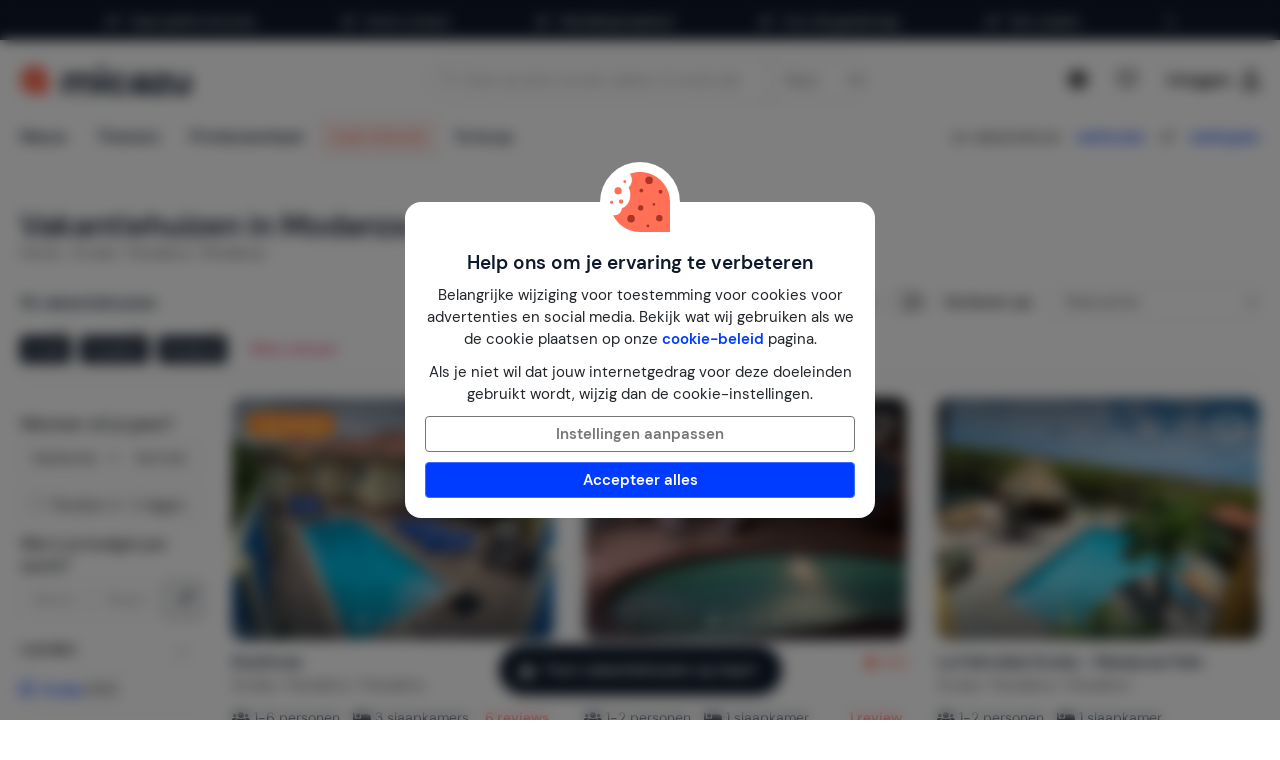

--- FILE ---
content_type: text/html; charset=utf-8
request_url: https://www.micazu.nl/vakantiehuis/aruba/paradera/modanza/?rd=1
body_size: 63720
content:

<!DOCTYPE html>
<html lang="nl">
<head>
    <meta charset="utf-8" />
    <meta name="viewport" content="width=device-width, initial-scale=1.0">
    <meta http-equiv="X-UA-Compatible" content="IE=edge">


    
        <link rel="alternate" hreflang="de" href="https://www.micazu.de/ferienwohnung/aruba/paradera/modanza/" />
        <link rel="alternate" hreflang="en" href="https://www.micazu.com/vacation-rentals/aruba/paradera/modanza/" />
        <link rel="alternate" hreflang="es" href="https://www.micazu.es/casa-vacacional/aruba/paradera/-modanza/" />
        <link rel="alternate" hreflang="fr" href="https://www.micazu.fr/maison-de-vacances/aruba/paradera/modanza/" />
        <link rel="alternate" hreflang="nl" href="https://www.micazu.nl/vakantiehuis/aruba/paradera/modanza/" />


    <title>Vakantiehuis in Modanza huren | Micazu</title><meta name="keywords" content="Vakantiehuis, Modanza, Paradera, Aruba"><meta name="description" content="Bekijk het aanbod vakantiehuizen in Modanza. Huur direct bij de verhuurder via Micazu en geniet van persoonlijk contact, eerlijke prijzen en lokale tips.">
    <meta name="author" content="Micazu BV">
    <meta name="copyright" content="Micazu BV - (c) 2026 Micazu">
    <meta property="og:title" content="Vakantiehuis in Modanza huren | Micazu">
    <meta property="og:type" content="article">
    <meta property="og:url" content="https://www.micazu.nl/vakantiehuis/aruba/paradera/modanza/">

    <meta property="og:image" content="https://www.micazu.nl/Content/Images/meta-image.jpg?v=2">

        <meta property="og:image:width" content="1200" />
        <meta property="og:image:height" content="630" />
            <meta property="og:description" content="Bekijk het aanbod vakantiehuizen in Modanza. Huur direct bij de verhuurder via Micazu en geniet van persoonlijk contact, eerlijke prijzen en lokale tips.">
    
    <style type="text/css">@charset "UTF-8";@font-face{font-family:"DM Sans";font-style:normal;font-weight:400;src:local(""),url("/fonts/DMSans/DMSans-Regular.woff2") format("woff2");font-display:swap;}@font-face{font-family:"DM Sans";font-style:italic;font-weight:400;src:local(""),url("/fonts/DMSans/DMSans-Italic.woff2") format("woff2");font-display:swap;}@font-face{font-family:"DM Sans";font-style:normal;font-weight:600;src:local(""),url("/fonts/DMSans/DMSans-SemiBold.woff2") format("woff2");font-display:swap;}@font-face{font-family:"DM Sans";font-style:italic;font-weight:600;src:local(""),url("/fonts/DMSans/DMSans-SemiBoldItalic.woff2") format("woff2");font-display:swap;}@-webkit-keyframes loader-spin{0%{-webkit-transform:rotate(0);transform:rotate(0);}42%{-webkit-transform:rotate(180deg);transform:rotate(180deg);}to{-webkit-transform:rotate(1turn);transform:rotate(1turn);}}@keyframes loader-spin{0%{-webkit-transform:rotate(0);transform:rotate(0);}42%{-webkit-transform:rotate(180deg);transform:rotate(180deg);}to{-webkit-transform:rotate(1turn);transform:rotate(1turn);}}
/*! normalize.css v3.0.3 | MIT License | github.com/necolas/normalize.css */
html{font-family:sans-serif;-ms-text-size-adjust:100%;-webkit-text-size-adjust:100%;}body{margin:0;}article,aside,details,figcaption,figure,footer,header,hgroup,main,menu,nav,section,summary{display:block;}audio,canvas,progress,video{display:inline-block;vertical-align:baseline;}audio:not([controls]){display:none;height:0;}[hidden],template{display:none;}a{background-color:transparent;}a:active,a:hover{outline:0;}abbr[title]{border-bottom:0;text-decoration:underline;text-decoration:underline dotted;}b,strong{font-weight:bold;}dfn{font-style:italic;}h1{font-size:2em;margin:.67em 0;}mark{background:#ff0;color:#000;}small{font-size:80%;}sub,sup{font-size:75%;line-height:0;position:relative;vertical-align:baseline;}sup{top:-.5em;}sub{bottom:-.25em;}img{border:0;}svg:not(:root){overflow:hidden;}figure{margin:1em 40px;}hr{box-sizing:content-box;height:0;}pre{overflow:auto;}code,kbd,pre,samp{font-family:monospace,monospace;font-size:1em;}button,input,optgroup,select,textarea{color:inherit;font:inherit;margin:0;}button{overflow:visible;}button,select{text-transform:none;}button,html input[type=button],input[type=reset],input[type=submit]{-webkit-appearance:button;cursor:pointer;}button[disabled],html input[disabled]{cursor:default;}button::-moz-focus-inner,input::-moz-focus-inner{border:0;padding:0;}input{line-height:normal;}input[type=checkbox],input[type=radio]{box-sizing:border-box;padding:0;}input[type=number]::-webkit-inner-spin-button,input[type=number]::-webkit-outer-spin-button{height:auto;}input[type=search]{-webkit-appearance:textfield;box-sizing:content-box;}input[type=search]::-webkit-search-cancel-button,input[type=search]::-webkit-search-decoration{-webkit-appearance:none;}fieldset{border:1px solid #c0c0c0;margin:0 2px;padding:.35em .625em .75em;}legend{border:0;padding:0;}textarea{overflow:auto;}optgroup{font-weight:bold;}table{border-collapse:collapse;border-spacing:0;}td,th{padding:0;}*{-webkit-box-sizing:border-box;-moz-box-sizing:border-box;box-sizing:border-box;}*:before,*:after{-webkit-box-sizing:border-box;-moz-box-sizing:border-box;box-sizing:border-box;}html{font-size:10px;-webkit-tap-highlight-color:rgba(0,0,0,0);}body{font-family:"DM Sans",sans-serif;font-size:15px;line-height:1.5;color:#212529;background-color:#fff;}input,button,select,textarea{font-family:inherit;font-size:inherit;line-height:inherit;}a{color:#003cff;text-decoration:none;}a:hover,a:focus{color:#406dff;text-decoration:none;}a:focus{outline:5px auto -webkit-focus-ring-color;outline-offset:-2px;}figure{margin:0;}img{vertical-align:middle;}.img-responsive{display:block;max-width:100%;height:auto;}.img-rounded{border-radius:8px;}.img-thumbnail{padding:4px;line-height:1.5;background-color:#fff;border:1px solid #ddd;border-radius:4px;-webkit-transition:all .2s ease-in-out;-o-transition:all .2s ease-in-out;transition:all .2s ease-in-out;display:inline-block;max-width:100%;height:auto;}.img-circle{border-radius:50%;}hr{margin-top:22px;margin-bottom:22px;border:0;border-top:1px solid #eee;}.sr-only{position:absolute;width:1px;height:1px;padding:0;margin:-1px;overflow:hidden;clip:rect(0,0,0,0);border:0;}.sr-only-focusable:active,.sr-only-focusable:focus{position:static;width:auto;height:auto;margin:0;overflow:visible;clip:auto;}[role=button]{cursor:pointer;}h1,h2,h3,h4,h5,h6,.h1,.h2,.h3,.h4,.h5,.h6{font-family:inherit;font-weight:600;line-height:1.1;color:#0e192b;}h1 small,h1 .small,h2 small,h2 .small,h3 small,h3 .small,h4 small,h4 .small,h5 small,h5 .small,h6 small,h6 .small,.h1 small,.h1 .small,.h2 small,.h2 .small,.h3 small,.h3 .small,.h4 small,.h4 .small,.h5 small,.h5 .small,.h6 small,.h6 .small{font-weight:400;line-height:1;color:#777;}h1,.h1,h2,.h2,h3,.h3{margin-top:22px;margin-bottom:11px;}h1 small,h1 .small,.h1 small,.h1 .small,h2 small,h2 .small,.h2 small,.h2 .small,h3 small,h3 .small,.h3 small,.h3 .small{font-size:65%;}h4,.h4,h5,.h5,h6,.h6{margin-top:11px;margin-bottom:11px;}h4 small,h4 .small,.h4 small,.h4 .small,h5 small,h5 .small,.h5 small,.h5 .small,h6 small,h6 .small,.h6 small,.h6 .small{font-size:75%;}h1,.h1{font-size:39px;}h2,.h2{font-size:32px;}h3,.h3{font-size:26px;}h4,.h4{font-size:19px;}h5,.h5{font-size:15px;}h6,.h6{font-size:13px;}p{margin:0 0 11px;}.lead{margin-bottom:22px;font-size:17px;font-weight:300;line-height:1.4;}@media(min-width:768px){.lead{font-size:22.5px;}}small,.small{font-size:86%;}mark,.mark{padding:.2em;background-color:#fff5eb;}.text-left{text-align:left;}.text-right{text-align:right;}.text-center{text-align:center;}.text-justify{text-align:justify;}.text-nowrap{white-space:nowrap;}.text-lowercase{text-transform:lowercase;}.text-uppercase,.initialism{text-transform:uppercase;}.text-capitalize{text-transform:capitalize;}.text-muted{color:#777;}.text-primary{color:#ff7057;}a.text-primary:hover,a.text-primary:focus{color:#ff4524;}.text-success{color:#00c9a7;}a.text-success:hover,a.text-success:focus{color:#00967d;}.text-info{color:#24c1da;}a.text-info:hover,a.text-info:focus{color:#1d9aae;}.text-warning{color:#ffa034;}a.text-warning:hover,a.text-warning:focus{color:#ff8801;}.text-danger{color:#ed4c78;}a.text-danger:hover,a.text-danger:focus{color:#e81e55;}.bg-primary{color:#fff;}.bg-primary{background-color:#ff7057;}a.bg-primary:hover,a.bg-primary:focus{background-color:#ff4524;}.bg-success{background-color:#e0fffa;}a.bg-success:hover,a.bg-success:focus{background-color:#adfff2;}.bg-info{background-color:#e9f9fb;}a.bg-info:hover,a.bg-info:focus{background-color:#beedf3;}.bg-warning{background-color:#fff5eb;}a.bg-warning:hover,a.bg-warning:focus{background-color:#ffdcb8;}.bg-danger{background-color:#fdedf1;}a.bg-danger:hover,a.bg-danger:focus{background-color:#f8bfcd;}.page-header{padding-bottom:10px;margin:44px 0 22px;border-bottom:1px solid #eee;}ul,ol{margin-top:0;margin-bottom:11px;}ul ul,ul ol,ol ul,ol ol{margin-bottom:0;}.list-unstyled{padding-left:0;list-style:none;}.list-inline{padding-left:0;list-style:none;margin-left:-5px;}.list-inline>li{display:inline-block;padding-right:5px;padding-left:5px;}dl{margin-top:0;margin-bottom:22px;}dt,dd{line-height:1.5;}dt{font-weight:700;}dd{margin-left:0;}.dl-horizontal dd:before,.dl-horizontal dd:after{display:table;content:" ";}.dl-horizontal dd:after{clear:both;}@media(min-width:768px){.dl-horizontal dt{float:left;width:160px;clear:left;text-align:right;overflow:hidden;text-overflow:ellipsis;white-space:nowrap;}.dl-horizontal dd{margin-left:180px;}}abbr[title],abbr[data-original-title]{cursor:help;}.initialism{font-size:90%;}blockquote{padding:11px 22px;margin:0 0 22px;font-size:18.75px;border-left:5px solid #eee;}blockquote p:last-child,blockquote ul:last-child,blockquote ol:last-child{margin-bottom:0;}blockquote footer,blockquote small,blockquote .small{display:block;font-size:80%;line-height:1.5;color:#777;}blockquote footer:before,blockquote small:before,blockquote .small:before{content:"— ";}.blockquote-reverse,blockquote.pull-right{padding-right:15px;padding-left:0;text-align:right;border-right:5px solid #eee;border-left:0;}.blockquote-reverse footer:before,.blockquote-reverse small:before,.blockquote-reverse .small:before,blockquote.pull-right footer:before,blockquote.pull-right small:before,blockquote.pull-right .small:before{content:"";}.blockquote-reverse footer:after,.blockquote-reverse small:after,.blockquote-reverse .small:after,blockquote.pull-right footer:after,blockquote.pull-right small:after,blockquote.pull-right .small:after{content:" —";}address{margin-bottom:22px;font-style:normal;line-height:1.5;}.container{padding-right:15px;padding-left:15px;margin-right:auto;margin-left:auto;}.container:before,.container:after{display:table;content:" ";}.container:after{clear:both;}@media(min-width:768px){.container{width:750px;}}@media(min-width:992px){.container{width:970px;}}@media(min-width:1200px){.container{width:1170px;}}.container-fluid{padding-right:15px;padding-left:15px;margin-right:auto;margin-left:auto;}.container-fluid:before,.container-fluid:after{display:table;content:" ";}.container-fluid:after{clear:both;}.row{margin-right:-15px;margin-left:-15px;}.row:before,.row:after{display:table;content:" ";}.row:after{clear:both;}.row-no-gutters{margin-right:0;margin-left:0;}.row-no-gutters [class*=col-]{padding-right:0;padding-left:0;}.col-xs-1,.col-sm-1,.col-md-1,.col-lg-1,.col-xs-2,.col-sm-2,.col-md-2,.col-lg-2,.col-xs-3,.col-sm-3,.col-md-3,.col-lg-3,.col-xs-4,.col-sm-4,.col-md-4,.col-lg-4,.col-xs-5,.col-sm-5,.col-md-5,.col-lg-5,.col-xs-6,.col-sm-6,.col-md-6,.col-lg-6,.col-xs-7,.col-sm-7,.col-md-7,.col-lg-7,.col-xs-8,.col-sm-8,.col-md-8,.col-lg-8,.col-xs-9,.col-sm-9,.col-md-9,.col-lg-9,.col-xs-10,.col-sm-10,.col-md-10,.col-lg-10,.col-xs-11,.col-sm-11,.col-md-11,.col-lg-11,.col-xs-12,.col-sm-12,.col-md-12,.col-lg-12{position:relative;min-height:1px;padding-right:15px;padding-left:15px;}.col-xs-1,.col-xs-2,.col-xs-3,.col-xs-4,.col-xs-5,.col-xs-6,.col-xs-7,.col-xs-8,.col-xs-9,.col-xs-10,.col-xs-11,.col-xs-12{float:left;}.col-xs-1{width:8.3333333333%;}.col-xs-2{width:16.6666666667%;}.col-xs-3{width:25%;}.col-xs-4{width:33.3333333333%;}.col-xs-5{width:41.6666666667%;}.col-xs-6{width:50%;}.col-xs-7{width:58.3333333333%;}.col-xs-8{width:66.6666666667%;}.col-xs-9{width:75%;}.col-xs-10{width:83.3333333333%;}.col-xs-11{width:91.6666666667%;}.col-xs-12{width:100%;}.col-xs-pull-0{right:auto;}.col-xs-pull-1{right:8.3333333333%;}.col-xs-pull-2{right:16.6666666667%;}.col-xs-pull-3{right:25%;}.col-xs-pull-4{right:33.3333333333%;}.col-xs-pull-5{right:41.6666666667%;}.col-xs-pull-6{right:50%;}.col-xs-pull-7{right:58.3333333333%;}.col-xs-pull-8{right:66.6666666667%;}.col-xs-pull-9{right:75%;}.col-xs-pull-10{right:83.3333333333%;}.col-xs-pull-11{right:91.6666666667%;}.col-xs-pull-12{right:100%;}.col-xs-push-0{left:auto;}.col-xs-push-1{left:8.3333333333%;}.col-xs-push-2{left:16.6666666667%;}.col-xs-push-3{left:25%;}.col-xs-push-4{left:33.3333333333%;}.col-xs-push-5{left:41.6666666667%;}.col-xs-push-6{left:50%;}.col-xs-push-7{left:58.3333333333%;}.col-xs-push-8{left:66.6666666667%;}.col-xs-push-9{left:75%;}.col-xs-push-10{left:83.3333333333%;}.col-xs-push-11{left:91.6666666667%;}.col-xs-push-12{left:100%;}.col-xs-offset-0{margin-left:0%;}.col-xs-offset-1{margin-left:8.3333333333%;}.col-xs-offset-2{margin-left:16.6666666667%;}.col-xs-offset-3{margin-left:25%;}.col-xs-offset-4{margin-left:33.3333333333%;}.col-xs-offset-5{margin-left:41.6666666667%;}.col-xs-offset-6{margin-left:50%;}.col-xs-offset-7{margin-left:58.3333333333%;}.col-xs-offset-8{margin-left:66.6666666667%;}.col-xs-offset-9{margin-left:75%;}.col-xs-offset-10{margin-left:83.3333333333%;}.col-xs-offset-11{margin-left:91.6666666667%;}.col-xs-offset-12{margin-left:100%;}@media(min-width:768px){.col-sm-1,.col-sm-2,.col-sm-3,.col-sm-4,.col-sm-5,.col-sm-6,.col-sm-7,.col-sm-8,.col-sm-9,.col-sm-10,.col-sm-11,.col-sm-12{float:left;}.col-sm-1{width:8.3333333333%;}.col-sm-2{width:16.6666666667%;}.col-sm-3{width:25%;}.col-sm-4{width:33.3333333333%;}.col-sm-5{width:41.6666666667%;}.col-sm-6{width:50%;}.col-sm-7{width:58.3333333333%;}.col-sm-8{width:66.6666666667%;}.col-sm-9{width:75%;}.col-sm-10{width:83.3333333333%;}.col-sm-11{width:91.6666666667%;}.col-sm-12{width:100%;}.col-sm-pull-0{right:auto;}.col-sm-pull-1{right:8.3333333333%;}.col-sm-pull-2{right:16.6666666667%;}.col-sm-pull-3{right:25%;}.col-sm-pull-4{right:33.3333333333%;}.col-sm-pull-5{right:41.6666666667%;}.col-sm-pull-6{right:50%;}.col-sm-pull-7{right:58.3333333333%;}.col-sm-pull-8{right:66.6666666667%;}.col-sm-pull-9{right:75%;}.col-sm-pull-10{right:83.3333333333%;}.col-sm-pull-11{right:91.6666666667%;}.col-sm-pull-12{right:100%;}.col-sm-push-0{left:auto;}.col-sm-push-1{left:8.3333333333%;}.col-sm-push-2{left:16.6666666667%;}.col-sm-push-3{left:25%;}.col-sm-push-4{left:33.3333333333%;}.col-sm-push-5{left:41.6666666667%;}.col-sm-push-6{left:50%;}.col-sm-push-7{left:58.3333333333%;}.col-sm-push-8{left:66.6666666667%;}.col-sm-push-9{left:75%;}.col-sm-push-10{left:83.3333333333%;}.col-sm-push-11{left:91.6666666667%;}.col-sm-push-12{left:100%;}.col-sm-offset-0{margin-left:0%;}.col-sm-offset-1{margin-left:8.3333333333%;}.col-sm-offset-2{margin-left:16.6666666667%;}.col-sm-offset-3{margin-left:25%;}.col-sm-offset-4{margin-left:33.3333333333%;}.col-sm-offset-5{margin-left:41.6666666667%;}.col-sm-offset-6{margin-left:50%;}.col-sm-offset-7{margin-left:58.3333333333%;}.col-sm-offset-8{margin-left:66.6666666667%;}.col-sm-offset-9{margin-left:75%;}.col-sm-offset-10{margin-left:83.3333333333%;}.col-sm-offset-11{margin-left:91.6666666667%;}.col-sm-offset-12{margin-left:100%;}}@media(min-width:992px){.col-md-1,.col-md-2,.col-md-3,.col-md-4,.col-md-5,.col-md-6,.col-md-7,.col-md-8,.col-md-9,.col-md-10,.col-md-11,.col-md-12{float:left;}.col-md-1{width:8.3333333333%;}.col-md-2{width:16.6666666667%;}.col-md-3{width:25%;}.col-md-4{width:33.3333333333%;}.col-md-5{width:41.6666666667%;}.col-md-6{width:50%;}.col-md-7{width:58.3333333333%;}.col-md-8{width:66.6666666667%;}.col-md-9{width:75%;}.col-md-10{width:83.3333333333%;}.col-md-11{width:91.6666666667%;}.col-md-12{width:100%;}.col-md-pull-0{right:auto;}.col-md-pull-1{right:8.3333333333%;}.col-md-pull-2{right:16.6666666667%;}.col-md-pull-3{right:25%;}.col-md-pull-4{right:33.3333333333%;}.col-md-pull-5{right:41.6666666667%;}.col-md-pull-6{right:50%;}.col-md-pull-7{right:58.3333333333%;}.col-md-pull-8{right:66.6666666667%;}.col-md-pull-9{right:75%;}.col-md-pull-10{right:83.3333333333%;}.col-md-pull-11{right:91.6666666667%;}.col-md-pull-12{right:100%;}.col-md-push-0{left:auto;}.col-md-push-1{left:8.3333333333%;}.col-md-push-2{left:16.6666666667%;}.col-md-push-3{left:25%;}.col-md-push-4{left:33.3333333333%;}.col-md-push-5{left:41.6666666667%;}.col-md-push-6{left:50%;}.col-md-push-7{left:58.3333333333%;}.col-md-push-8{left:66.6666666667%;}.col-md-push-9{left:75%;}.col-md-push-10{left:83.3333333333%;}.col-md-push-11{left:91.6666666667%;}.col-md-push-12{left:100%;}.col-md-offset-0{margin-left:0%;}.col-md-offset-1{margin-left:8.3333333333%;}.col-md-offset-2{margin-left:16.6666666667%;}.col-md-offset-3{margin-left:25%;}.col-md-offset-4{margin-left:33.3333333333%;}.col-md-offset-5{margin-left:41.6666666667%;}.col-md-offset-6{margin-left:50%;}.col-md-offset-7{margin-left:58.3333333333%;}.col-md-offset-8{margin-left:66.6666666667%;}.col-md-offset-9{margin-left:75%;}.col-md-offset-10{margin-left:83.3333333333%;}.col-md-offset-11{margin-left:91.6666666667%;}.col-md-offset-12{margin-left:100%;}}@media(min-width:1200px){.col-lg-1,.col-lg-2,.col-lg-3,.col-lg-4,.col-lg-5,.col-lg-6,.col-lg-7,.col-lg-8,.col-lg-9,.col-lg-10,.col-lg-11,.col-lg-12{float:left;}.col-lg-1{width:8.3333333333%;}.col-lg-2{width:16.6666666667%;}.col-lg-3{width:25%;}.col-lg-4{width:33.3333333333%;}.col-lg-5{width:41.6666666667%;}.col-lg-6{width:50%;}.col-lg-7{width:58.3333333333%;}.col-lg-8{width:66.6666666667%;}.col-lg-9{width:75%;}.col-lg-10{width:83.3333333333%;}.col-lg-11{width:91.6666666667%;}.col-lg-12{width:100%;}.col-lg-pull-0{right:auto;}.col-lg-pull-1{right:8.3333333333%;}.col-lg-pull-2{right:16.6666666667%;}.col-lg-pull-3{right:25%;}.col-lg-pull-4{right:33.3333333333%;}.col-lg-pull-5{right:41.6666666667%;}.col-lg-pull-6{right:50%;}.col-lg-pull-7{right:58.3333333333%;}.col-lg-pull-8{right:66.6666666667%;}.col-lg-pull-9{right:75%;}.col-lg-pull-10{right:83.3333333333%;}.col-lg-pull-11{right:91.6666666667%;}.col-lg-pull-12{right:100%;}.col-lg-push-0{left:auto;}.col-lg-push-1{left:8.3333333333%;}.col-lg-push-2{left:16.6666666667%;}.col-lg-push-3{left:25%;}.col-lg-push-4{left:33.3333333333%;}.col-lg-push-5{left:41.6666666667%;}.col-lg-push-6{left:50%;}.col-lg-push-7{left:58.3333333333%;}.col-lg-push-8{left:66.6666666667%;}.col-lg-push-9{left:75%;}.col-lg-push-10{left:83.3333333333%;}.col-lg-push-11{left:91.6666666667%;}.col-lg-push-12{left:100%;}.col-lg-offset-0{margin-left:0%;}.col-lg-offset-1{margin-left:8.3333333333%;}.col-lg-offset-2{margin-left:16.6666666667%;}.col-lg-offset-3{margin-left:25%;}.col-lg-offset-4{margin-left:33.3333333333%;}.col-lg-offset-5{margin-left:41.6666666667%;}.col-lg-offset-6{margin-left:50%;}.col-lg-offset-7{margin-left:58.3333333333%;}.col-lg-offset-8{margin-left:66.6666666667%;}.col-lg-offset-9{margin-left:75%;}.col-lg-offset-10{margin-left:83.3333333333%;}.col-lg-offset-11{margin-left:91.6666666667%;}.col-lg-offset-12{margin-left:100%;}}fieldset{min-width:0;padding:0;margin:0;border:0;}legend{display:block;width:100%;padding:0;margin-bottom:22px;font-size:22.5px;line-height:inherit;color:#333;border:0;border-bottom:1px solid #e5e5e5;}label{display:inline-block;max-width:100%;margin-bottom:5px;font-weight:700;}input[type=search]{-webkit-box-sizing:border-box;-moz-box-sizing:border-box;box-sizing:border-box;-webkit-appearance:none;appearance:none;}input[type=radio],input[type=checkbox]{margin:4px 0 0;margin-top:1px \9;line-height:normal;}input[type=radio][disabled],input[type=radio].disabled,fieldset[disabled] input[type=radio],input[type=checkbox][disabled],input[type=checkbox].disabled,fieldset[disabled] input[type=checkbox]{cursor:not-allowed;}input[type=file]{display:block;}input[type=range]{display:block;width:100%;}select[multiple],select[size]{height:auto;}input[type=file]:focus,input[type=radio]:focus,input[type=checkbox]:focus{outline:5px auto -webkit-focus-ring-color;outline-offset:-2px;}output{display:block;padding-top:7px;font-size:15px;line-height:1.5;color:#555;}.form-control{display:block;width:100%;height:36px;padding:6px 12px;font-size:15px;line-height:1.5;color:#555;background-color:#fff;background-image:none;border:1px solid #dcdcdc;border-radius:4px;-webkit-box-shadow:inset 0 1px 1px rgba(0,0,0,.075);box-shadow:inset 0 1px 1px rgba(0,0,0,.075);-webkit-transition:border-color ease-in-out .15s,box-shadow ease-in-out .15s;-o-transition:border-color ease-in-out .15s,box-shadow ease-in-out .15s;transition:border-color ease-in-out .15s,box-shadow ease-in-out .15s;}.form-control:focus{border-color:#406dff;outline:0;-webkit-box-shadow:inset 0 1px 1px rgba(0,0,0,.075),0 0 8px rgba(64,109,255,.6);box-shadow:inset 0 1px 1px rgba(0,0,0,.075),0 0 8px rgba(64,109,255,.6);}.form-control::-moz-placeholder{color:#999;opacity:1;}.form-control:-ms-input-placeholder{color:#999;}.form-control::-webkit-input-placeholder{color:#999;}.form-control::-ms-expand{background-color:transparent;border:0;}.form-control[disabled],.form-control[readonly],fieldset[disabled] .form-control{background-color:#dcdcdc;opacity:1;}.form-control[disabled],fieldset[disabled] .form-control{cursor:not-allowed;}textarea.form-control{height:auto;}@media screen and (-webkit-min-device-pixel-ratio:0){input[type=date].form-control,input[type=time].form-control,input[type=datetime-local].form-control,input[type=month].form-control{line-height:36px;}input[type=date].input-sm,.input-group-sm>.input-group-btn>input[type=date].btn,.input-group-sm input[type=date],input[type=time].input-sm,.input-group-sm>.input-group-btn>input[type=time].btn,.input-group-sm input[type=time],input[type=datetime-local].input-sm,.input-group-sm>.input-group-btn>input[type=datetime-local].btn,.input-group-sm input[type=datetime-local],input[type=month].input-sm,.input-group-sm>.input-group-btn>input[type=month].btn,.input-group-sm input[type=month]{line-height:31px;}input[type=date].input-lg,.input-group-lg>.input-group-btn>input[type=date].btn,.input-group-lg input[type=date],input[type=time].input-lg,.input-group-lg>.input-group-btn>input[type=time].btn,.input-group-lg input[type=time],input[type=datetime-local].input-lg,.input-group-lg>.input-group-btn>input[type=datetime-local].btn,.input-group-lg input[type=datetime-local],input[type=month].input-lg,.input-group-lg>.input-group-btn>input[type=month].btn,.input-group-lg input[type=month]{line-height:48px;}}.form-group{margin-bottom:15px;}.radio,.checkbox{position:relative;display:block;margin-top:10px;margin-bottom:10px;}.radio.disabled label,fieldset[disabled] .radio label,.checkbox.disabled label,fieldset[disabled] .checkbox label{cursor:not-allowed;}.radio label,.checkbox label{min-height:22px;padding-left:20px;margin-bottom:0;font-weight:400;cursor:pointer;}.radio input[type=radio],.radio-inline input[type=radio],.checkbox input[type=checkbox],.checkbox-inline input[type=checkbox]{position:absolute;margin-top:4px \9;margin-left:-20px;}.radio+.radio,.checkbox+.checkbox{margin-top:-5px;}.radio-inline,.checkbox-inline{position:relative;display:inline-block;padding-left:20px;margin-bottom:0;font-weight:400;vertical-align:middle;cursor:pointer;}.radio-inline.disabled,fieldset[disabled] .radio-inline,.checkbox-inline.disabled,fieldset[disabled] .checkbox-inline{cursor:not-allowed;}.radio-inline+.radio-inline,.checkbox-inline+.checkbox-inline{margin-top:0;margin-left:10px;}.form-control-static{min-height:37px;padding-top:7px;padding-bottom:7px;margin-bottom:0;}.form-control-static.input-lg,.input-group-lg>.form-control-static.form-control,.input-group-lg>.form-control-static.input-group-addon,.input-group-lg>.input-group-btn>.form-control-static.btn,.form-control-static.input-sm,.input-group-sm>.form-control-static.form-control,.input-group-sm>.form-control-static.input-group-addon,.input-group-sm>.input-group-btn>.form-control-static.btn{padding-right:0;padding-left:0;}.input-sm,.input-group-sm>.form-control,.input-group-sm>.input-group-addon,.input-group-sm>.input-group-btn>.btn{height:31px;padding:5px 10px;font-size:13px;line-height:1.5;border-radius:3px;}select.input-sm,.input-group-sm>select.form-control,.input-group-sm>select.input-group-addon,.input-group-sm>.input-group-btn>select.btn{height:31px;line-height:31px;}textarea.input-sm,.input-group-sm>textarea.form-control,.input-group-sm>textarea.input-group-addon,.input-group-sm>.input-group-btn>textarea.btn,select[multiple].input-sm,.input-group-sm>select[multiple].form-control,.input-group-sm>select[multiple].input-group-addon,.input-group-sm>.input-group-btn>select[multiple].btn{height:auto;}.form-group-sm .form-control{height:31px;padding:5px 10px;font-size:13px;line-height:1.5;border-radius:3px;}.form-group-sm select.form-control{height:31px;line-height:31px;}.form-group-sm textarea.form-control,.form-group-sm select[multiple].form-control{height:auto;}.form-group-sm .form-control-static{height:31px;min-height:35px;padding:6px 10px;font-size:13px;line-height:1.5;}.input-lg,.input-group-lg>.form-control,.input-group-lg>.input-group-addon,.input-group-lg>.input-group-btn>.btn{height:48px;padding:10px 16px;font-size:19px;line-height:1.3333333;border-radius:8px;}select.input-lg,.input-group-lg>select.form-control,.input-group-lg>select.input-group-addon,.input-group-lg>.input-group-btn>select.btn{height:48px;line-height:48px;}textarea.input-lg,.input-group-lg>textarea.form-control,.input-group-lg>textarea.input-group-addon,.input-group-lg>.input-group-btn>textarea.btn,select[multiple].input-lg,.input-group-lg>select[multiple].form-control,.input-group-lg>select[multiple].input-group-addon,.input-group-lg>.input-group-btn>select[multiple].btn{height:auto;}.form-group-lg .form-control{height:48px;padding:10px 16px;font-size:19px;line-height:1.3333333;border-radius:8px;}.form-group-lg select.form-control{height:48px;line-height:48px;}.form-group-lg textarea.form-control,.form-group-lg select[multiple].form-control{height:auto;}.form-group-lg .form-control-static{height:48px;min-height:41px;padding:11px 16px;font-size:19px;line-height:1.3333333;}.has-feedback{position:relative;}.has-feedback .form-control{padding-right:45px;}.form-control-feedback{position:absolute;top:0;right:0;z-index:2;display:block;width:36px;height:36px;line-height:36px;text-align:center;pointer-events:none;}.input-lg+.form-control-feedback,.input-group-lg>.form-control+.form-control-feedback,.input-group-lg>.input-group-addon+.form-control-feedback,.input-group-lg>.input-group-btn>.btn+.form-control-feedback,.input-group-lg+.form-control-feedback,.form-group-lg .form-control+.form-control-feedback{width:48px;height:48px;line-height:48px;}.input-sm+.form-control-feedback,.input-group-sm>.form-control+.form-control-feedback,.input-group-sm>.input-group-addon+.form-control-feedback,.input-group-sm>.input-group-btn>.btn+.form-control-feedback,.input-group-sm+.form-control-feedback,.form-group-sm .form-control+.form-control-feedback{width:31px;height:31px;line-height:31px;}.has-success .help-block,.has-success .control-label,.has-success .radio,.has-success .checkbox,.has-success .radio-inline,.has-success .checkbox-inline,.has-success.radio label,.has-success.checkbox label,.has-success.radio-inline label,.has-success.checkbox-inline label{color:#00c9a7;}.has-success .form-control{border-color:#00c9a7;-webkit-box-shadow:inset 0 1px 1px rgba(0,0,0,.075);box-shadow:inset 0 1px 1px rgba(0,0,0,.075);}.has-success .form-control:focus{border-color:#00967d;-webkit-box-shadow:inset 0 1px 1px rgba(0,0,0,.075),0 0 6px #30ffdc;box-shadow:inset 0 1px 1px rgba(0,0,0,.075),0 0 6px #30ffdc;}.has-success .input-group-addon{color:#00c9a7;background-color:#e0fffa;border-color:#00c9a7;}.has-success .form-control-feedback{color:#00c9a7;}.has-warning .help-block,.has-warning .control-label,.has-warning .radio,.has-warning .checkbox,.has-warning .radio-inline,.has-warning .checkbox-inline,.has-warning.radio label,.has-warning.checkbox label,.has-warning.radio-inline label,.has-warning.checkbox-inline label{color:#ffa034;}.has-warning .form-control{border-color:#ffa034;-webkit-box-shadow:inset 0 1px 1px rgba(0,0,0,.075);box-shadow:inset 0 1px 1px rgba(0,0,0,.075);}.has-warning .form-control:focus{border-color:#ff8801;-webkit-box-shadow:inset 0 1px 1px rgba(0,0,0,.075),0 0 6px #ffd09a;box-shadow:inset 0 1px 1px rgba(0,0,0,.075),0 0 6px #ffd09a;}.has-warning .input-group-addon{color:#ffa034;background-color:#fff5eb;border-color:#ffa034;}.has-warning .form-control-feedback{color:#ffa034;}.has-error .help-block,.has-error .control-label,.has-error .radio,.has-error .checkbox,.has-error .radio-inline,.has-error .checkbox-inline,.has-error.radio label,.has-error.checkbox label,.has-error.radio-inline label,.has-error.checkbox-inline label{color:#ed4c78;}.has-error .form-control{border-color:#ed4c78;-webkit-box-shadow:inset 0 1px 1px rgba(0,0,0,.075);box-shadow:inset 0 1px 1px rgba(0,0,0,.075);}.has-error .form-control:focus{border-color:#e81e55;-webkit-box-shadow:inset 0 1px 1px rgba(0,0,0,.075),0 0 6px #f6a9be;box-shadow:inset 0 1px 1px rgba(0,0,0,.075),0 0 6px #f6a9be;}.has-error .input-group-addon{color:#ed4c78;background-color:#fdedf1;border-color:#ed4c78;}.has-error .form-control-feedback{color:#ed4c78;}.has-feedback label~.form-control-feedback{top:27px;}.has-feedback label.sr-only~.form-control-feedback{top:0;}.help-block{display:block;margin-top:5px;margin-bottom:10px;color:#5a6570;}@media(min-width:768px){.form-inline .form-group{display:inline-block;margin-bottom:0;vertical-align:middle;}.form-inline .form-control{display:inline-block;width:auto;vertical-align:middle;}.form-inline .form-control-static{display:inline-block;}.form-inline .input-group{display:inline-table;vertical-align:middle;}.form-inline .input-group .input-group-addon,.form-inline .input-group .input-group-btn,.form-inline .input-group .form-control{width:auto;}.form-inline .input-group>.form-control{width:100%;}.form-inline .control-label{margin-bottom:0;vertical-align:middle;}.form-inline .radio,.form-inline .checkbox{display:inline-block;margin-top:0;margin-bottom:0;vertical-align:middle;}.form-inline .radio label,.form-inline .checkbox label{padding-left:0;}.form-inline .radio input[type=radio],.form-inline .checkbox input[type=checkbox]{position:relative;margin-left:0;}.form-inline .has-feedback .form-control-feedback{top:0;}}.form-horizontal .radio,.form-horizontal .checkbox,.form-horizontal .radio-inline,.form-horizontal .checkbox-inline{padding-top:7px;margin-top:0;margin-bottom:0;}.form-horizontal .radio,.form-horizontal .checkbox{min-height:29px;}.form-horizontal .form-group{margin-right:-15px;margin-left:-15px;}.form-horizontal .form-group:before,.form-horizontal .form-group:after{display:table;content:" ";}.form-horizontal .form-group:after{clear:both;}@media(min-width:768px){.form-horizontal .control-label{padding-top:7px;margin-bottom:0;text-align:right;}}.form-horizontal .has-feedback .form-control-feedback{right:15px;}@media(min-width:768px){.form-horizontal .form-group-lg .control-label{padding-top:11px;font-size:19px;}}@media(min-width:768px){.form-horizontal .form-group-sm .control-label{padding-top:6px;font-size:13px;}}.btn{display:inline-block;margin-bottom:0;font-weight:normal;text-align:center;white-space:nowrap;vertical-align:middle;touch-action:manipulation;cursor:pointer;background-image:none;border:1px solid transparent;padding:6px 12px;font-size:15px;line-height:1.5;border-radius:4px;-webkit-user-select:none;-moz-user-select:none;-ms-user-select:none;user-select:none;}.btn:focus,.btn.focus,.btn:active:focus,.btn:active.focus,.btn.active:focus,.btn.active.focus{outline:5px auto -webkit-focus-ring-color;outline-offset:-2px;}.btn:hover,.btn:focus,.btn.focus{color:#0e192b;text-decoration:none;}.btn:active,.btn.active{background-image:none;outline:0;-webkit-box-shadow:inset 0 3px 5px rgba(0,0,0,.125);box-shadow:inset 0 3px 5px rgba(0,0,0,.125);}.btn.disabled,.btn[disabled],fieldset[disabled] .btn{cursor:not-allowed;filter:alpha(opacity=65);opacity:.65;-webkit-box-shadow:none;box-shadow:none;}a.btn.disabled,fieldset[disabled] a.btn{pointer-events:none;}.btn-default{color:#0e192b;background-color:#fff;border-color:#0e192b;}.btn-default:focus,.btn-default.focus{color:#0e192b;background-color:#e6e6e6;border-color:#000;}.btn-default:hover{color:#0e192b;background-color:#e6e6e6;border-color:#000;}.btn-default:active,.btn-default.active,.open>.btn-default.dropdown-toggle{color:#0e192b;background-color:#e6e6e6;background-image:none;border-color:#000;}.btn-default:active:hover,.btn-default:active:focus,.btn-default:active.focus,.btn-default.active:hover,.btn-default.active:focus,.btn-default.active.focus,.open>.btn-default.dropdown-toggle:hover,.open>.btn-default.dropdown-toggle:focus,.open>.btn-default.dropdown-toggle.focus{color:#0e192b;background-color:#d4d4d4;border-color:#000;}.btn-default.disabled:hover,.btn-default.disabled:focus,.btn-default.disabled.focus,.btn-default[disabled]:hover,.btn-default[disabled]:focus,.btn-default[disabled].focus,fieldset[disabled] .btn-default:hover,fieldset[disabled] .btn-default:focus,fieldset[disabled] .btn-default.focus{background-color:#fff;border-color:#0e192b;}.btn-default .badge{color:#fff;background-color:#0e192b;}.btn-primary{color:#fff;background-color:#ff7057;border-color:#ff5a3e;}.btn-primary:focus,.btn-primary.focus{color:#fff;background-color:#ff4524;border-color:#bd1c00;}.btn-primary:hover{color:#fff;background-color:#ff4524;border-color:#ff2600;}.btn-primary:active,.btn-primary.active,.open>.btn-primary.dropdown-toggle{color:#fff;background-color:#ff4524;background-image:none;border-color:#ff2600;}.btn-primary:active:hover,.btn-primary:active:focus,.btn-primary:active.focus,.btn-primary.active:hover,.btn-primary.active:focus,.btn-primary.active.focus,.open>.btn-primary.dropdown-toggle:hover,.open>.btn-primary.dropdown-toggle:focus,.open>.btn-primary.dropdown-toggle.focus{color:#fff;background-color:#ff2600;border-color:#bd1c00;}.btn-primary.disabled:hover,.btn-primary.disabled:focus,.btn-primary.disabled.focus,.btn-primary[disabled]:hover,.btn-primary[disabled]:focus,.btn-primary[disabled].focus,fieldset[disabled] .btn-primary:hover,fieldset[disabled] .btn-primary:focus,fieldset[disabled] .btn-primary.focus{background-color:#ff7057;border-color:#ff5a3e;}.btn-primary .badge{color:#ff7057;background-color:#fff;}.btn-success{color:#fff;background-color:#00c9a7;border-color:#00b092;}.btn-success:focus,.btn-success.focus{color:#fff;background-color:#00967d;border-color:#003028;}.btn-success:hover{color:#fff;background-color:#00967d;border-color:#00725f;}.btn-success:active,.btn-success.active,.open>.btn-success.dropdown-toggle{color:#fff;background-color:#00967d;background-image:none;border-color:#00725f;}.btn-success:active:hover,.btn-success:active:focus,.btn-success:active.focus,.btn-success.active:hover,.btn-success.active:focus,.btn-success.active.focus,.open>.btn-success.dropdown-toggle:hover,.open>.btn-success.dropdown-toggle:focus,.open>.btn-success.dropdown-toggle.focus{color:#fff;background-color:#00725f;border-color:#003028;}.btn-success.disabled:hover,.btn-success.disabled:focus,.btn-success.disabled.focus,.btn-success[disabled]:hover,.btn-success[disabled]:focus,.btn-success[disabled].focus,fieldset[disabled] .btn-success:hover,fieldset[disabled] .btn-success:focus,fieldset[disabled] .btn-success.focus{background-color:#00c9a7;border-color:#00b092;}.btn-success .badge{color:#00c9a7;background-color:#fff;}.btn-info{color:#fff;background-color:#24c1da;border-color:#20aec4;}.btn-info:focus,.btn-info.focus{color:#fff;background-color:#1d9aae;border-color:#0e4d57;}.btn-info:hover{color:#fff;background-color:#1d9aae;border-color:#187f90;}.btn-info:active,.btn-info.active,.open>.btn-info.dropdown-toggle{color:#fff;background-color:#1d9aae;background-image:none;border-color:#187f90;}.btn-info:active:hover,.btn-info:active:focus,.btn-info:active.focus,.btn-info.active:hover,.btn-info.active:focus,.btn-info.active.focus,.open>.btn-info.dropdown-toggle:hover,.open>.btn-info.dropdown-toggle:focus,.open>.btn-info.dropdown-toggle.focus{color:#fff;background-color:#187f90;border-color:#0e4d57;}.btn-info.disabled:hover,.btn-info.disabled:focus,.btn-info.disabled.focus,.btn-info[disabled]:hover,.btn-info[disabled]:focus,.btn-info[disabled].focus,fieldset[disabled] .btn-info:hover,fieldset[disabled] .btn-info:focus,fieldset[disabled] .btn-info.focus{background-color:#24c1da;border-color:#20aec4;}.btn-info .badge{color:#24c1da;background-color:#fff;}.btn-warning{color:#fff;background-color:#ffa034;border-color:#ff941a;}.btn-warning:focus,.btn-warning.focus{color:#fff;background-color:#ff8801;border-color:#9a5200;}.btn-warning:hover{color:#fff;background-color:#ff8801;border-color:#dc7500;}.btn-warning:active,.btn-warning.active,.open>.btn-warning.dropdown-toggle{color:#fff;background-color:#ff8801;background-image:none;border-color:#dc7500;}.btn-warning:active:hover,.btn-warning:active:focus,.btn-warning:active.focus,.btn-warning.active:hover,.btn-warning.active:focus,.btn-warning.active.focus,.open>.btn-warning.dropdown-toggle:hover,.open>.btn-warning.dropdown-toggle:focus,.open>.btn-warning.dropdown-toggle.focus{color:#fff;background-color:#dc7500;border-color:#9a5200;}.btn-warning.disabled:hover,.btn-warning.disabled:focus,.btn-warning.disabled.focus,.btn-warning[disabled]:hover,.btn-warning[disabled]:focus,.btn-warning[disabled].focus,fieldset[disabled] .btn-warning:hover,fieldset[disabled] .btn-warning:focus,fieldset[disabled] .btn-warning.focus{background-color:#ffa034;border-color:#ff941a;}.btn-warning .badge{color:#ffa034;background-color:#fff;}.btn-danger{color:#fff;background-color:#ed4c78;border-color:#eb3567;}.btn-danger:focus,.btn-danger.focus{color:#fff;background-color:#e81e55;border-color:#910f32;}.btn-danger:hover{color:#fff;background-color:#e81e55;border-color:#ce1547;}.btn-danger:active,.btn-danger.active,.open>.btn-danger.dropdown-toggle{color:#fff;background-color:#e81e55;background-image:none;border-color:#ce1547;}.btn-danger:active:hover,.btn-danger:active:focus,.btn-danger:active.focus,.btn-danger.active:hover,.btn-danger.active:focus,.btn-danger.active.focus,.open>.btn-danger.dropdown-toggle:hover,.open>.btn-danger.dropdown-toggle:focus,.open>.btn-danger.dropdown-toggle.focus{color:#fff;background-color:#ce1547;border-color:#910f32;}.btn-danger.disabled:hover,.btn-danger.disabled:focus,.btn-danger.disabled.focus,.btn-danger[disabled]:hover,.btn-danger[disabled]:focus,.btn-danger[disabled].focus,fieldset[disabled] .btn-danger:hover,fieldset[disabled] .btn-danger:focus,fieldset[disabled] .btn-danger.focus{background-color:#ed4c78;border-color:#eb3567;}.btn-danger .badge{color:#ed4c78;background-color:#fff;}.btn-link{font-weight:400;color:#003cff;border-radius:0;}.btn-link,.btn-link:active,.btn-link.active,.btn-link[disabled],fieldset[disabled] .btn-link{background-color:transparent;-webkit-box-shadow:none;box-shadow:none;}.btn-link,.btn-link:hover,.btn-link:focus,.btn-link:active{border-color:transparent;}.btn-link:hover,.btn-link:focus{color:#406dff;text-decoration:none;background-color:transparent;}.btn-link[disabled]:hover,.btn-link[disabled]:focus,fieldset[disabled] .btn-link:hover,fieldset[disabled] .btn-link:focus{color:#777;text-decoration:none;}.btn-lg,.btn-group-lg>.btn{padding:10px 16px;font-size:19px;line-height:1.3333333;border-radius:8px;}.btn-sm,.btn-group-sm>.btn{padding:5px 10px;font-size:13px;line-height:1.5;border-radius:3px;}.btn-xs,.btn-group-xs>.btn{padding:1px 5px;font-size:13px;line-height:1.5;border-radius:3px;}.btn-block{display:block;width:100%;}.btn-block+.btn-block{margin-top:5px;}input[type=submit].btn-block,input[type=reset].btn-block,input[type=button].btn-block{width:100%;}.btn-group,.btn-group-vertical{position:relative;display:inline-block;vertical-align:middle;}.btn-group>.btn,.btn-group-vertical>.btn{position:relative;float:left;}.btn-group>.btn:hover,.btn-group>.btn:focus,.btn-group>.btn:active,.btn-group>.btn.active,.btn-group-vertical>.btn:hover,.btn-group-vertical>.btn:focus,.btn-group-vertical>.btn:active,.btn-group-vertical>.btn.active{z-index:2;}.btn-group .btn+.btn,.btn-group .btn+.btn-group,.btn-group .btn-group+.btn,.btn-group .btn-group+.btn-group{margin-left:-1px;}.btn-toolbar{margin-left:-5px;}.btn-toolbar:before,.btn-toolbar:after{display:table;content:" ";}.btn-toolbar:after{clear:both;}.btn-toolbar .btn,.btn-toolbar .btn-group,.btn-toolbar .input-group{float:left;}.btn-toolbar>.btn,.btn-toolbar>.btn-group,.btn-toolbar>.input-group{margin-left:5px;}.btn-group>.btn:not(:first-child):not(:last-child):not(.dropdown-toggle){border-radius:0;}.btn-group>.btn:first-child{margin-left:0;}.btn-group>.btn:first-child:not(:last-child):not(.dropdown-toggle){border-top-right-radius:0;border-bottom-right-radius:0;}.btn-group>.btn:last-child:not(:first-child),.btn-group>.dropdown-toggle:not(:first-child){border-top-left-radius:0;border-bottom-left-radius:0;}.btn-group>.btn-group{float:left;}.btn-group>.btn-group:not(:first-child):not(:last-child)>.btn{border-radius:0;}.btn-group>.btn-group:first-child:not(:last-child)>.btn:last-child,.btn-group>.btn-group:first-child:not(:last-child)>.dropdown-toggle{border-top-right-radius:0;border-bottom-right-radius:0;}.btn-group>.btn-group:last-child:not(:first-child)>.btn:first-child{border-top-left-radius:0;border-bottom-left-radius:0;}.btn-group .dropdown-toggle:active,.btn-group.open .dropdown-toggle{outline:0;}.btn-group>.btn+.dropdown-toggle{padding-right:8px;padding-left:8px;}.btn-group>.btn-lg+.dropdown-toggle,.btn-group.btn-group-lg>.btn+.dropdown-toggle{padding-right:12px;padding-left:12px;}.btn-group.open .dropdown-toggle{-webkit-box-shadow:inset 0 3px 5px rgba(0,0,0,.125);box-shadow:inset 0 3px 5px rgba(0,0,0,.125);}.btn-group.open .dropdown-toggle.btn-link{-webkit-box-shadow:none;box-shadow:none;}.btn .caret{margin-left:0;}.btn-lg .caret,.btn-group-lg>.btn .caret{border-width:5px 5px 0;border-bottom-width:0;}.dropup .btn-lg .caret,.dropup .btn-group-lg>.btn .caret{border-width:0 5px 5px;}.btn-group-vertical>.btn,.btn-group-vertical>.btn-group,.btn-group-vertical>.btn-group>.btn{display:block;float:none;width:100%;max-width:100%;}.btn-group-vertical>.btn-group:before,.btn-group-vertical>.btn-group:after{display:table;content:" ";}.btn-group-vertical>.btn-group:after{clear:both;}.btn-group-vertical>.btn-group>.btn{float:none;}.btn-group-vertical>.btn+.btn,.btn-group-vertical>.btn+.btn-group,.btn-group-vertical>.btn-group+.btn,.btn-group-vertical>.btn-group+.btn-group{margin-top:-1px;margin-left:0;}.btn-group-vertical>.btn:not(:first-child):not(:last-child){border-radius:0;}.btn-group-vertical>.btn:first-child:not(:last-child){border-top-left-radius:4px;border-top-right-radius:4px;border-bottom-right-radius:0;border-bottom-left-radius:0;}.btn-group-vertical>.btn:last-child:not(:first-child){border-top-left-radius:0;border-top-right-radius:0;border-bottom-right-radius:4px;border-bottom-left-radius:4px;}.btn-group-vertical>.btn-group:not(:first-child):not(:last-child)>.btn{border-radius:0;}.btn-group-vertical>.btn-group:first-child:not(:last-child)>.btn:last-child,.btn-group-vertical>.btn-group:first-child:not(:last-child)>.dropdown-toggle{border-bottom-right-radius:0;border-bottom-left-radius:0;}.btn-group-vertical>.btn-group:last-child:not(:first-child)>.btn:first-child{border-top-left-radius:0;border-top-right-radius:0;}.btn-group-justified{display:table;width:100%;table-layout:fixed;border-collapse:separate;}.btn-group-justified>.btn,.btn-group-justified>.btn-group{display:table-cell;float:none;width:1%;}.btn-group-justified>.btn-group .btn{width:100%;}.btn-group-justified>.btn-group .dropdown-menu{left:auto;}[data-toggle=buttons]>.btn input[type=radio],[data-toggle=buttons]>.btn input[type=checkbox],[data-toggle=buttons]>.btn-group>.btn input[type=radio],[data-toggle=buttons]>.btn-group>.btn input[type=checkbox]{position:absolute;clip:rect(0,0,0,0);pointer-events:none;}.input-group{position:relative;display:table;border-collapse:separate;}.input-group[class*=col-]{float:none;padding-right:0;padding-left:0;}.input-group .form-control{position:relative;z-index:2;float:left;width:100%;margin-bottom:0;}.input-group .form-control:focus{z-index:3;}.input-group-addon,.input-group-btn,.input-group .form-control{display:table-cell;}.input-group-addon:not(:first-child):not(:last-child),.input-group-btn:not(:first-child):not(:last-child),.input-group .form-control:not(:first-child):not(:last-child){border-radius:0;}.input-group-addon,.input-group-btn{width:1%;white-space:nowrap;vertical-align:middle;}.input-group-addon{padding:6px 12px;font-size:15px;font-weight:400;line-height:1;color:#555;text-align:center;background-color:#eee;border:1px solid #dcdcdc;border-radius:4px;}.input-group-addon.input-sm,.input-group-sm>.input-group-addon,.input-group-sm>.input-group-btn>.input-group-addon.btn{padding:5px 10px;font-size:13px;border-radius:3px;}.input-group-addon.input-lg,.input-group-lg>.input-group-addon,.input-group-lg>.input-group-btn>.input-group-addon.btn{padding:10px 16px;font-size:19px;border-radius:8px;}.input-group-addon input[type=radio],.input-group-addon input[type=checkbox]{margin-top:0;}.input-group .form-control:first-child,.input-group-addon:first-child,.input-group-btn:first-child>.btn,.input-group-btn:first-child>.btn-group>.btn,.input-group-btn:first-child>.dropdown-toggle,.input-group-btn:last-child>.btn:not(:last-child):not(.dropdown-toggle),.input-group-btn:last-child>.btn-group:not(:last-child)>.btn{border-top-right-radius:0;border-bottom-right-radius:0;}.input-group-addon:first-child{border-right:0;}.input-group .form-control:last-child,.input-group-addon:last-child,.input-group-btn:last-child>.btn,.input-group-btn:last-child>.btn-group>.btn,.input-group-btn:last-child>.dropdown-toggle,.input-group-btn:first-child>.btn:not(:first-child),.input-group-btn:first-child>.btn-group:not(:first-child)>.btn{border-top-left-radius:0;border-bottom-left-radius:0;}.input-group-addon:last-child{border-left:0;}.input-group-btn{position:relative;font-size:0;white-space:nowrap;}.input-group-btn>.btn{position:relative;}.input-group-btn>.btn+.btn{margin-left:-1px;}.input-group-btn>.btn:hover,.input-group-btn>.btn:focus,.input-group-btn>.btn:active{z-index:2;}.input-group-btn:first-child>.btn,.input-group-btn:first-child>.btn-group{margin-right:-1px;}.input-group-btn:last-child>.btn,.input-group-btn:last-child>.btn-group{z-index:2;margin-left:-1px;}.nav{padding-left:0;margin-bottom:0;list-style:none;}.nav:before,.nav:after{display:table;content:" ";}.nav:after{clear:both;}.nav>li{position:relative;display:block;}.nav>li>a{position:relative;display:block;padding:10px 15px;}.nav>li>a:hover,.nav>li>a:focus{text-decoration:none;background-color:#eee;}.nav>li.disabled>a{color:#777;}.nav>li.disabled>a:hover,.nav>li.disabled>a:focus{color:#777;text-decoration:none;cursor:not-allowed;background-color:transparent;}.nav .open>a,.nav .open>a:hover,.nav .open>a:focus{background-color:#eee;border-color:#003cff;}.nav .nav-divider{height:1px;margin:10px 0;overflow:hidden;background-color:#e5e5e5;}.nav>li>a>img{max-width:none;}.nav-tabs{border-bottom:1px solid #ddd;}.nav-tabs>li{float:left;margin-bottom:-1px;}.nav-tabs>li>a{margin-right:2px;line-height:1.5;border:1px solid transparent;border-radius:4px 4px 0 0;}.nav-tabs>li>a:hover{border-color:#eee #eee #ddd;}.nav-tabs>li.active>a,.nav-tabs>li.active>a:hover,.nav-tabs>li.active>a:focus{color:#555;cursor:default;background-color:#fff;border:1px solid #ddd;border-bottom-color:transparent;}.nav-pills>li{float:left;}.nav-pills>li>a{border-radius:4px;}.nav-pills>li+li{margin-left:2px;}.nav-pills>li.active>a,.nav-pills>li.active>a:hover,.nav-pills>li.active>a:focus{color:#fff;background-color:#ff7057;}.nav-stacked>li{float:none;}.nav-stacked>li+li{margin-top:2px;margin-left:0;}.nav-justified,.nav-tabs.nav-justified{width:100%;}.nav-justified>li,.nav-tabs.nav-justified>li{float:none;}.nav-justified>li>a,.nav-tabs.nav-justified>li>a{margin-bottom:5px;text-align:center;}.nav-justified>.dropdown .dropdown-menu{top:auto;left:auto;}@media(min-width:768px){.nav-justified>li,.nav-tabs.nav-justified>li{display:table-cell;width:1%;}.nav-justified>li>a,.nav-tabs.nav-justified>li>a{margin-bottom:0;}}.nav-tabs-justified,.nav-tabs.nav-justified{border-bottom:0;}.nav-tabs-justified>li>a,.nav-tabs.nav-justified>li>a{margin-right:0;border-radius:4px;}.nav-tabs-justified>.active>a,.nav-tabs.nav-justified>.active>a,.nav-tabs-justified>.active>a:hover,.nav-tabs-justified>.active>a:focus{border:1px solid #ddd;}@media(min-width:768px){.nav-tabs-justified>li>a,.nav-tabs.nav-justified>li>a{border-bottom:1px solid #ddd;border-radius:4px 4px 0 0;}.nav-tabs-justified>.active>a,.nav-tabs.nav-justified>.active>a,.nav-tabs-justified>.active>a:hover,.nav-tabs-justified>.active>a:focus{border-bottom-color:#fff;}}.tab-content>.tab-pane{display:none;}.tab-content>.active{display:block;}.nav-tabs .dropdown-menu{margin-top:-1px;border-top-left-radius:0;border-top-right-radius:0;}.navbar{position:relative;min-height:50px;margin-bottom:22px;border:1px solid transparent;}.navbar:before,.navbar:after{display:table;content:" ";}.navbar:after{clear:both;}@media(min-width:768px){.navbar{border-radius:4px;}}.navbar-header:before,.navbar-header:after{display:table;content:" ";}.navbar-header:after{clear:both;}@media(min-width:768px){.navbar-header{float:left;}}.navbar-collapse{padding-right:15px;padding-left:15px;overflow-x:visible;border-top:1px solid transparent;box-shadow:inset 0 1px 0 rgba(255,255,255,.1);-webkit-overflow-scrolling:touch;}.navbar-collapse:before,.navbar-collapse:after{display:table;content:" ";}.navbar-collapse:after{clear:both;}.navbar-collapse.in{overflow-y:auto;}@media(min-width:768px){.navbar-collapse{width:auto;border-top:0;box-shadow:none;}.navbar-collapse.collapse{display:block!important;height:auto!important;padding-bottom:0;overflow:visible!important;}.navbar-collapse.in{overflow-y:visible;}.navbar-fixed-top .navbar-collapse,.navbar-static-top .navbar-collapse,.navbar-fixed-bottom .navbar-collapse{padding-right:0;padding-left:0;}}.navbar-fixed-top,.navbar-fixed-bottom{position:fixed;right:0;left:0;z-index:1030;}.navbar-fixed-top .navbar-collapse,.navbar-fixed-bottom .navbar-collapse{max-height:340px;}@media(max-device-width:480px) and (orientation:landscape){.navbar-fixed-top .navbar-collapse,.navbar-fixed-bottom .navbar-collapse{max-height:200px;}}@media(min-width:768px){.navbar-fixed-top,.navbar-fixed-bottom{border-radius:0;}}.navbar-fixed-top{top:0;border-width:0 0 1px;}.navbar-fixed-bottom{bottom:0;margin-bottom:0;border-width:1px 0 0;}.container>.navbar-header,.container>.navbar-collapse,.container-fluid>.navbar-header,.container-fluid>.navbar-collapse{margin-right:-15px;margin-left:-15px;}@media(min-width:768px){.container>.navbar-header,.container>.navbar-collapse,.container-fluid>.navbar-header,.container-fluid>.navbar-collapse{margin-right:0;margin-left:0;}}.navbar-static-top{z-index:1000;border-width:0 0 1px;}@media(min-width:768px){.navbar-static-top{border-radius:0;}}.navbar-brand{float:left;height:50px;padding:14px 15px;font-size:19px;line-height:22px;}.navbar-brand:hover,.navbar-brand:focus{text-decoration:none;}.navbar-brand>img{display:block;}@media(min-width:768px){.navbar>.container .navbar-brand,.navbar>.container-fluid .navbar-brand{margin-left:-15px;}}.navbar-toggle{position:relative;float:right;padding:9px 10px;margin-right:15px;margin-top:8px;margin-bottom:8px;background-color:transparent;background-image:none;border:1px solid transparent;border-radius:4px;}.navbar-toggle:focus{outline:0;}.navbar-toggle .icon-bar{display:block;width:22px;height:2px;border-radius:1px;}.navbar-toggle .icon-bar+.icon-bar{margin-top:4px;}@media(min-width:768px){.navbar-toggle{display:none;}}.navbar-nav{margin:7px -15px;}.navbar-nav>li>a{padding-top:10px;padding-bottom:10px;line-height:22px;}@media(max-width:767px){.navbar-nav .open .dropdown-menu{position:static;float:none;width:auto;margin-top:0;background-color:transparent;border:0;box-shadow:none;}.navbar-nav .open .dropdown-menu>li>a,.navbar-nav .open .dropdown-menu .dropdown-header{padding:5px 15px 5px 25px;}.navbar-nav .open .dropdown-menu>li>a{line-height:22px;}.navbar-nav .open .dropdown-menu>li>a:hover,.navbar-nav .open .dropdown-menu>li>a:focus{background-image:none;}}@media(min-width:768px){.navbar-nav{float:left;margin:0;}.navbar-nav>li{float:left;}.navbar-nav>li>a{padding-top:14px;padding-bottom:14px;}}.navbar-form{padding:10px 15px;margin-right:-15px;margin-left:-15px;border-top:1px solid transparent;border-bottom:1px solid transparent;-webkit-box-shadow:inset 0 1px 0 rgba(255,255,255,.1),0 1px 0 rgba(255,255,255,.1);box-shadow:inset 0 1px 0 rgba(255,255,255,.1),0 1px 0 rgba(255,255,255,.1);margin-top:7px;margin-bottom:7px;}@media(min-width:768px){.navbar-form .form-group{display:inline-block;margin-bottom:0;vertical-align:middle;}.navbar-form .form-control{display:inline-block;width:auto;vertical-align:middle;}.navbar-form .form-control-static{display:inline-block;}.navbar-form .input-group{display:inline-table;vertical-align:middle;}.navbar-form .input-group .input-group-addon,.navbar-form .input-group .input-group-btn,.navbar-form .input-group .form-control{width:auto;}.navbar-form .input-group>.form-control{width:100%;}.navbar-form .control-label{margin-bottom:0;vertical-align:middle;}.navbar-form .radio,.navbar-form .checkbox{display:inline-block;margin-top:0;margin-bottom:0;vertical-align:middle;}.navbar-form .radio label,.navbar-form .checkbox label{padding-left:0;}.navbar-form .radio input[type=radio],.navbar-form .checkbox input[type=checkbox]{position:relative;margin-left:0;}.navbar-form .has-feedback .form-control-feedback{top:0;}}@media(max-width:767px){.navbar-form .form-group{margin-bottom:5px;}.navbar-form .form-group:last-child{margin-bottom:0;}}@media(min-width:768px){.navbar-form{width:auto;padding-top:0;padding-bottom:0;margin-right:0;margin-left:0;border:0;-webkit-box-shadow:none;box-shadow:none;}}.navbar-nav>li>.dropdown-menu{margin-top:0;border-top-left-radius:0;border-top-right-radius:0;}.navbar-fixed-bottom .navbar-nav>li>.dropdown-menu{margin-bottom:0;border-top-left-radius:4px;border-top-right-radius:4px;border-bottom-right-radius:0;border-bottom-left-radius:0;}.navbar-btn{margin-top:7px;margin-bottom:7px;}.navbar-btn.btn-sm,.btn-group-sm>.navbar-btn.btn{margin-top:9.5px;margin-bottom:9.5px;}.navbar-btn.btn-xs,.btn-group-xs>.navbar-btn.btn{margin-top:14px;margin-bottom:14px;}.navbar-text{margin-top:14px;margin-bottom:14px;}@media(min-width:768px){.navbar-text{float:left;margin-right:15px;margin-left:15px;}}@media(min-width:768px){.navbar-left{float:left!important;}.navbar-right{float:right!important;margin-right:-15px;}.navbar-right~.navbar-right{margin-right:0;}}.navbar-default{background-color:#f8f8f8;border-color:#e7e7e7;}.navbar-default .navbar-brand{color:#777;}.navbar-default .navbar-brand:hover,.navbar-default .navbar-brand:focus{color:#5e5e5e;background-color:transparent;}.navbar-default .navbar-text{color:#777;}.navbar-default .navbar-nav>li>a{color:#777;}.navbar-default .navbar-nav>li>a:hover,.navbar-default .navbar-nav>li>a:focus{color:#333;background-color:transparent;}.navbar-default .navbar-nav>.active>a,.navbar-default .navbar-nav>.active>a:hover,.navbar-default .navbar-nav>.active>a:focus{color:#555;background-color:#e7e7e7;}.navbar-default .navbar-nav>.disabled>a,.navbar-default .navbar-nav>.disabled>a:hover,.navbar-default .navbar-nav>.disabled>a:focus{color:#ccc;background-color:transparent;}.navbar-default .navbar-nav>.open>a,.navbar-default .navbar-nav>.open>a:hover,.navbar-default .navbar-nav>.open>a:focus{color:#555;background-color:#e7e7e7;}@media(max-width:767px){.navbar-default .navbar-nav .open .dropdown-menu>li>a{color:#777;}.navbar-default .navbar-nav .open .dropdown-menu>li>a:hover,.navbar-default .navbar-nav .open .dropdown-menu>li>a:focus{color:#333;background-color:transparent;}.navbar-default .navbar-nav .open .dropdown-menu>.active>a,.navbar-default .navbar-nav .open .dropdown-menu>.active>a:hover,.navbar-default .navbar-nav .open .dropdown-menu>.active>a:focus{color:#555;background-color:#e7e7e7;}.navbar-default .navbar-nav .open .dropdown-menu>.disabled>a,.navbar-default .navbar-nav .open .dropdown-menu>.disabled>a:hover,.navbar-default .navbar-nav .open .dropdown-menu>.disabled>a:focus{color:#ccc;background-color:transparent;}}.navbar-default .navbar-toggle{border-color:#ddd;}.navbar-default .navbar-toggle:hover,.navbar-default .navbar-toggle:focus{background-color:#ddd;}.navbar-default .navbar-toggle .icon-bar{background-color:#888;}.navbar-default .navbar-collapse,.navbar-default .navbar-form{border-color:#e7e7e7;}.navbar-default .navbar-link{color:#777;}.navbar-default .navbar-link:hover{color:#333;}.navbar-default .btn-link{color:#777;}.navbar-default .btn-link:hover,.navbar-default .btn-link:focus{color:#333;}.navbar-default .btn-link[disabled]:hover,.navbar-default .btn-link[disabled]:focus,fieldset[disabled] .navbar-default .btn-link:hover,fieldset[disabled] .navbar-default .btn-link:focus{color:#ccc;}.navbar-inverse{background-color:#222;border-color:#080808;}.navbar-inverse .navbar-brand{color:#9d9d9d;}.navbar-inverse .navbar-brand:hover,.navbar-inverse .navbar-brand:focus{color:#fff;background-color:transparent;}.navbar-inverse .navbar-text{color:#9d9d9d;}.navbar-inverse .navbar-nav>li>a{color:#9d9d9d;}.navbar-inverse .navbar-nav>li>a:hover,.navbar-inverse .navbar-nav>li>a:focus{color:#fff;background-color:transparent;}.navbar-inverse .navbar-nav>.active>a,.navbar-inverse .navbar-nav>.active>a:hover,.navbar-inverse .navbar-nav>.active>a:focus{color:#fff;background-color:#080808;}.navbar-inverse .navbar-nav>.disabled>a,.navbar-inverse .navbar-nav>.disabled>a:hover,.navbar-inverse .navbar-nav>.disabled>a:focus{color:#444;background-color:transparent;}.navbar-inverse .navbar-nav>.open>a,.navbar-inverse .navbar-nav>.open>a:hover,.navbar-inverse .navbar-nav>.open>a:focus{color:#fff;background-color:#080808;}@media(max-width:767px){.navbar-inverse .navbar-nav .open .dropdown-menu>.dropdown-header{border-color:#080808;}.navbar-inverse .navbar-nav .open .dropdown-menu .divider{background-color:#080808;}.navbar-inverse .navbar-nav .open .dropdown-menu>li>a{color:#9d9d9d;}.navbar-inverse .navbar-nav .open .dropdown-menu>li>a:hover,.navbar-inverse .navbar-nav .open .dropdown-menu>li>a:focus{color:#fff;background-color:transparent;}.navbar-inverse .navbar-nav .open .dropdown-menu>.active>a,.navbar-inverse .navbar-nav .open .dropdown-menu>.active>a:hover,.navbar-inverse .navbar-nav .open .dropdown-menu>.active>a:focus{color:#fff;background-color:#080808;}.navbar-inverse .navbar-nav .open .dropdown-menu>.disabled>a,.navbar-inverse .navbar-nav .open .dropdown-menu>.disabled>a:hover,.navbar-inverse .navbar-nav .open .dropdown-menu>.disabled>a:focus{color:#444;background-color:transparent;}}.navbar-inverse .navbar-toggle{border-color:#333;}.navbar-inverse .navbar-toggle:hover,.navbar-inverse .navbar-toggle:focus{background-color:#333;}.navbar-inverse .navbar-toggle .icon-bar{background-color:#fff;}.navbar-inverse .navbar-collapse,.navbar-inverse .navbar-form{border-color:#101010;}.navbar-inverse .navbar-link{color:#9d9d9d;}.navbar-inverse .navbar-link:hover{color:#fff;}.navbar-inverse .btn-link{color:#9d9d9d;}.navbar-inverse .btn-link:hover,.navbar-inverse .btn-link:focus{color:#fff;}.navbar-inverse .btn-link[disabled]:hover,.navbar-inverse .btn-link[disabled]:focus,fieldset[disabled] .navbar-inverse .btn-link:hover,fieldset[disabled] .navbar-inverse .btn-link:focus{color:#444;}.alert{padding:15px;margin-bottom:22px;border:1px solid transparent;border-radius:4px;}.alert h4{margin-top:0;color:inherit;}.alert .alert-link{font-weight:bold;}.alert>p,.alert>ul{margin-bottom:0;}.alert>p+p{margin-top:5px;}.alert-dismissable,.alert-dismissible{padding-right:35px;}.alert-dismissable .close,.alert-dismissible .close{position:relative;top:-2px;right:-21px;color:inherit;}.alert-success{color:#00c9a7;background-color:#e0fffa;border-color:#c6ffec;}.alert-success hr{border-top-color:#adffe4;}.alert-success .alert-link{color:#00967d;}.alert-info{color:#24c1da;background-color:#e9f9fb;border-color:#cbf6f3;}.alert-info hr{border-top-color:#b5f2ee;}.alert-info .alert-link{color:#1d9aae;}.alert-warning{color:#ffa034;background-color:#fff5eb;border-color:#ffe1d2;}.alert-warning hr{border-top-color:#ffd0b8;}.alert-warning .alert-link{color:#ff8801;}.alert-danger{color:#ed4c78;background-color:#fdedf1;border-color:#fad6e5;}.alert-danger hr{border-top-color:#f8bfd7;}.alert-danger .alert-link{color:#e81e55;}.clearfix:before,.clearfix:after{display:table;content:" ";}.clearfix:after{clear:both;}.center-block{display:block;margin-right:auto;margin-left:auto;}.pull-right{float:right!important;}.pull-left{float:left!important;}.hide{display:none!important;}.show{display:block!important;}.invisible{visibility:hidden;}.text-hide{font:0/0 a;color:transparent;text-shadow:none;background-color:transparent;border:0;}.hidden{display:none!important;}.affix{position:fixed;}@-ms-viewport{width:device-width;}.visible-xs{display:none!important;}.visible-sm{display:none!important;}.visible-md{display:none!important;}.visible-lg{display:none!important;}.visible-xs-block,.visible-xs-inline,.visible-xs-inline-block,.visible-sm-block,.visible-sm-inline,.visible-sm-inline-block,.visible-md-block,.visible-md-inline,.visible-md-inline-block,.visible-lg-block,.visible-lg-inline,.visible-lg-inline-block{display:none!important;}@media(max-width:767px){.visible-xs{display:block!important;}table.visible-xs{display:table!important;}tr.visible-xs{display:table-row!important;}th.visible-xs,td.visible-xs{display:table-cell!important;}}@media(max-width:767px){.visible-xs-block{display:block!important;}}@media(max-width:767px){.visible-xs-inline{display:inline!important;}}@media(max-width:767px){.visible-xs-inline-block{display:inline-block!important;}}@media(min-width:768px) and (max-width:991px){.visible-sm{display:block!important;}table.visible-sm{display:table!important;}tr.visible-sm{display:table-row!important;}th.visible-sm,td.visible-sm{display:table-cell!important;}}@media(min-width:768px) and (max-width:991px){.visible-sm-block{display:block!important;}}@media(min-width:768px) and (max-width:991px){.visible-sm-inline{display:inline!important;}}@media(min-width:768px) and (max-width:991px){.visible-sm-inline-block{display:inline-block!important;}}@media(min-width:992px) and (max-width:1199px){.visible-md{display:block!important;}table.visible-md{display:table!important;}tr.visible-md{display:table-row!important;}th.visible-md,td.visible-md{display:table-cell!important;}}@media(min-width:992px) and (max-width:1199px){.visible-md-block{display:block!important;}}@media(min-width:992px) and (max-width:1199px){.visible-md-inline{display:inline!important;}}@media(min-width:992px) and (max-width:1199px){.visible-md-inline-block{display:inline-block!important;}}@media(min-width:1200px){.visible-lg{display:block!important;}table.visible-lg{display:table!important;}tr.visible-lg{display:table-row!important;}th.visible-lg,td.visible-lg{display:table-cell!important;}}@media(min-width:1200px){.visible-lg-block{display:block!important;}}@media(min-width:1200px){.visible-lg-inline{display:inline!important;}}@media(min-width:1200px){.visible-lg-inline-block{display:inline-block!important;}}@media(max-width:767px){.hidden-xs{display:none!important;}}@media(min-width:768px) and (max-width:991px){.hidden-sm{display:none!important;}}@media(min-width:992px) and (max-width:1199px){.hidden-md{display:none!important;}}@media(min-width:1200px){.hidden-lg{display:none!important;}}.visible-print{display:none!important;}@media print{.visible-print{display:block!important;}table.visible-print{display:table!important;}tr.visible-print{display:table-row!important;}th.visible-print,td.visible-print{display:table-cell!important;}}.visible-print-block{display:none!important;}@media print{.visible-print-block{display:block!important;}}.visible-print-inline{display:none!important;}@media print{.visible-print-inline{display:inline!important;}}.visible-print-inline-block{display:none!important;}@media print{.visible-print-inline-block{display:inline-block!important;}}@media print{.hidden-print{display:none!important;}}.dropdown-menu{display:none;}@media(min-width:768px){h1,.h1{font-size:36px;}}.btn-secondary{color:#fff;background-color:#9b9b9b;border-color:#9b9b9b;}.btn-secondary:focus,.btn-secondary.focus{color:#fff;background-color:#828282;border-color:#5b5b5b;}.btn-secondary:hover{color:#fff;background-color:#828282;border-color:#7c7c7c;}.btn-secondary:active,.btn-secondary.active,.open>.btn-secondary.dropdown-toggle{color:#fff;background-color:#828282;background-image:none;border-color:#7c7c7c;}.btn-secondary:active:hover,.btn-secondary:active:focus,.btn-secondary:active.focus,.btn-secondary.active:hover,.btn-secondary.active:focus,.btn-secondary.active.focus,.open>.btn-secondary.dropdown-toggle:hover,.open>.btn-secondary.dropdown-toggle:focus,.open>.btn-secondary.dropdown-toggle.focus{color:#fff;background-color:#707070;border-color:#5b5b5b;}.btn-secondary.disabled:hover,.btn-secondary.disabled:focus,.btn-secondary.disabled.focus,.btn-secondary[disabled]:hover,.btn-secondary[disabled]:focus,.btn-secondary[disabled].focus,fieldset[disabled] .btn-secondary:hover,fieldset[disabled] .btn-secondary:focus,fieldset[disabled] .btn-secondary.focus{background-color:#9b9b9b;border-color:#9b9b9b;}.btn-secondary .badge{color:#9b9b9b;background-color:#fff;}.btn-transparent{color:#fff;background-color:transparent;border-color:#fff;}.btn-transparent:focus,.btn-transparent.focus{color:#fff;background-color:rgba(0,0,0,0);border-color:#bfbfbf;}.btn-transparent:hover{color:#fff;background-color:rgba(0,0,0,0);border-color:#e0e0e0;}.btn-transparent:active,.btn-transparent.active,.open>.btn-transparent.dropdown-toggle{color:#fff;background-color:rgba(0,0,0,0);background-image:none;border-color:#e0e0e0;}.btn-transparent:active:hover,.btn-transparent:active:focus,.btn-transparent:active.focus,.btn-transparent.active:hover,.btn-transparent.active:focus,.btn-transparent.active.focus,.open>.btn-transparent.dropdown-toggle:hover,.open>.btn-transparent.dropdown-toggle:focus,.open>.btn-transparent.dropdown-toggle.focus{color:#fff;background-color:rgba(0,0,0,0);border-color:#bfbfbf;}.btn-transparent.disabled:hover,.btn-transparent.disabled:focus,.btn-transparent.disabled.focus,.btn-transparent[disabled]:hover,.btn-transparent[disabled]:focus,.btn-transparent[disabled].focus,fieldset[disabled] .btn-transparent:hover,fieldset[disabled] .btn-transparent:focus,fieldset[disabled] .btn-transparent.focus{background-color:transparent;border-color:#fff;}.btn-transparent .badge{color:transparent;background-color:#fff;}.btn-grey{color:#6b6b6b;background-color:#f9f9f9;border-color:#6b6b6b;white-space:normal;}.btn-grey:focus,.btn-grey.focus{color:#6b6b6b;background-color:#e0e0e0;border-color:#2b2b2b;}.btn-grey:hover{color:#6b6b6b;background-color:#e0e0e0;border-color:#4c4c4c;}.btn-grey:active,.btn-grey.active,.open>.btn-grey.dropdown-toggle{color:#6b6b6b;background-color:#e0e0e0;background-image:none;border-color:#4c4c4c;}.btn-grey:active:hover,.btn-grey:active:focus,.btn-grey:active.focus,.btn-grey.active:hover,.btn-grey.active:focus,.btn-grey.active.focus,.open>.btn-grey.dropdown-toggle:hover,.open>.btn-grey.dropdown-toggle:focus,.open>.btn-grey.dropdown-toggle.focus{color:#6b6b6b;background-color:#cecece;border-color:#2b2b2b;}.btn-grey.disabled:hover,.btn-grey.disabled:focus,.btn-grey.disabled.focus,.btn-grey[disabled]:hover,.btn-grey[disabled]:focus,.btn-grey[disabled].focus,fieldset[disabled] .btn-grey:hover,fieldset[disabled] .btn-grey:focus,fieldset[disabled] .btn-grey.focus{background-color:#f9f9f9;border-color:#6b6b6b;}.btn-grey .badge{color:#f9f9f9;background-color:#6b6b6b;}.btn .fas,.btn .far{top:3px;}@media(min-width:1200px){.rh-btn-lg-from-lg{padding:10px 16px;font-size:18px;line-height:1.3333333;}}@media print{a[href]:after{content:"";}}.form-control{box-shadow:none;}.form-horizontal .control-label{text-align:left;}.dropdown-menu>li>form>a{display:block;padding:3px 20px;clear:both;font-weight:normal;line-height:1.42857143;color:#333;white-space:nowrap;}.dropdown-menu>li>form>a:hover{color:#262626;text-decoration:none;background-color:#f5f5f5;}@media(max-width:767px){.dropdown-menu>li>form>a{padding:5px 15px 5px 25px;}}.modal-title{font-size:20px;}.modal-dialog{font-size:16px;}.caret.up{transform:rotate(180deg);}.caret.down{transform:rotate(0deg);}@font-face{font-family:"DM Sans";font-style:normal;font-weight:400;src:local(""),url("/fonts/DMSans/DMSans-Regular.woff2") format("woff2");font-display:swap;}@font-face{font-family:"DM Sans";font-style:italic;font-weight:400;src:local(""),url("/fonts/DMSans/DMSans-Italic.woff2") format("woff2");font-display:swap;}@font-face{font-family:"DM Sans";font-style:normal;font-weight:600;src:local(""),url("/fonts/DMSans/DMSans-SemiBold.woff2") format("woff2");font-display:swap;}@font-face{font-family:"DM Sans";font-style:italic;font-weight:600;src:local(""),url("/fonts/DMSans/DMSans-SemiBoldItalic.woff2") format("woff2");font-display:swap;}@-webkit-keyframes loader-spin{0%{-webkit-transform:rotate(0);transform:rotate(0);}42%{-webkit-transform:rotate(180deg);transform:rotate(180deg);}to{-webkit-transform:rotate(1turn);transform:rotate(1turn);}}@keyframes loader-spin{0%{-webkit-transform:rotate(0);transform:rotate(0);}42%{-webkit-transform:rotate(180deg);transform:rotate(180deg);}to{-webkit-transform:rotate(1turn);transform:rotate(1turn);}}@font-face{font-family:"DM Sans";font-style:normal;font-weight:400;src:local(""),url("/fonts/DMSans/DMSans-Regular.woff2") format("woff2");font-display:swap;}@font-face{font-family:"DM Sans";font-style:italic;font-weight:400;src:local(""),url("/fonts/DMSans/DMSans-Italic.woff2") format("woff2");font-display:swap;}@font-face{font-family:"DM Sans";font-style:normal;font-weight:600;src:local(""),url("/fonts/DMSans/DMSans-SemiBold.woff2") format("woff2");font-display:swap;}@font-face{font-family:"DM Sans";font-style:italic;font-weight:600;src:local(""),url("/fonts/DMSans/DMSans-SemiBoldItalic.woff2") format("woff2");font-display:swap;}body.rh-nav-open{position:fixed;height:100%;width:100%;overflow:hidden;}body.rh-nav-open .rh-search-options-wrapper{display:none;}.rh-header{padding-top:20px;padding-bottom:20px;background-color:#fff;}.rh-header .rh-navigation-top{display:flex;align-items:center;flex:1;}.rh-header .rh-navigation-top .rh-nav-logo{display:block;height:24px;}.rh-header .rh-navigation-top .rh-nav-logo svg{width:130px;height:24px;}@media(min-width:380px){.rh-header .rh-navigation-top .rh-nav-logo{height:26px;}.rh-header .rh-navigation-top .rh-nav-logo svg{width:150px;height:26px;}}@media(min-width:1200px){.rh-header .rh-navigation-top .rh-nav-logo{height:30px;}.rh-header .rh-navigation-top .rh-nav-logo svg{width:170px;height:30px;}}.rh-header .rh-navigation-top .rh-navigation-list-icons{margin-bottom:0;list-style:none;padding:0;display:flex;align-items:center;flex:1;}.rh-header .rh-navigation-top .rh-navigation-list-icons li{position:relative;}.rh-header .rh-navigation-top .rh-navigation-list-icons li a{display:block;color:#000;padding:10px 7px;font-size:15px;position:relative;}.rh-header .rh-navigation-top .rh-navigation-list-icons li a:hover,.rh-header .rh-navigation-top .rh-navigation-list-icons li a:active,.rh-header .rh-navigation-top .rh-navigation-list-icons li a:focus{outline:0;text-decoration:none;}.rh-header .rh-navigation-top .rh-navigation-list-icons li a .badge,.rh-header .rh-navigation-top .rh-navigation-list-icons li a .rh-message-badge{position:absolute;right:-3px;top:3px;z-index:1;font-weight:700;}.rh-header .rh-navigation-top .rh-navigation-list-icons li a.rh-icon-nav{line-height:1;}.rh-header .rh-navigation-top .rh-navigation-list-icons li a.rh-icon-nav .fas,.rh-header .rh-navigation-top .rh-navigation-list-icons li a.rh-icon-nav .far{font-size:20px;}.rh-header .rh-navigation-top .rh-navigation-list-icons li a.rh-icon-nav .rh-user-image,.rh-header .rh-navigation-top .rh-navigation-list-icons li a.rh-icon-nav .rh-user-badge{width:30px;height:30px;min-width:30px;min-height:30px;border-radius:15px;object-fit:cover;line-height:30px;margin:-5px 0;}@media(min-width:380px){.rh-header .rh-navigation-top .rh-navigation-list-icons li a{padding:10px;}}@media(min-width:992px){.rh-header .rh-navigation-top .rh-navigation-list-icons li a{padding:10px 15px;}}.rh-header .rh-navigation-top .rh-navigation-list-icons li .dropdown-menu{padding:10px 15px;}.rh-header .rh-navigation-top .rh-navigation-list-icons li .dropdown-menu h4{margin-top:0;}.rh-header .rh-navigation-top .rh-navigation-list-icons li .dropdown-menu .rh-alert-text{display:block;font-size:12px;flex:1 0 100%;}.rh-header .rh-navigation-top .rh-navigation-list-icons li .dropdown-menu a:not(.btn){padding-left:0;padding-right:0;flex-wrap:wrap;}.rh-header .rh-navigation-top .rh-navigation-list-icons li .dropdown-menu a:not(.btn):hover,.rh-header .rh-navigation-top .rh-navigation-list-icons li .dropdown-menu a:not(.btn):focus{background-color:#fff;}.rh-header .rh-navigation-top .rh-navigation-list-icons li .dropdown-menu a .badge,.rh-header .rh-navigation-top .rh-navigation-list-icons li .dropdown-menu a .rh-message-badge{position:relative;top:-3px;right:-1px;font-weight:700;}.rh-header .rh-navigation-top .rh-navigation-list-icons li .dropdown-menu a .badge.danger,.rh-header .rh-navigation-top .rh-navigation-list-icons li .dropdown-menu a .rh-message-badge.danger{z-index:10;}.rh-header .rh-navigation-top .rh-navigation-list-icons li .dropdown-menu.rh-saved-houses-dropdown{padding:15px;min-width:200px;}.rh-header .rh-navigation-top .rh-navigation-list-icons li .dropdown-menu.rh-saved-houses-dropdown .rh-saved-houses-wrapper{max-height:310px;overflow-y:auto;-webkit-overflow-scrolling:touch;margin-right:-15px;padding-left:15px;margin-left:-15px;padding-right:15px;border-bottom:1px solid #ccc;border-top:1px solid #ccc;padding-top:10px;margin-bottom:10px;}.rh-header .rh-navigation-top .rh-navigation-list-icons li .dropdown-menu.rh-saved-houses-dropdown .rh-saved-houses-list{list-style:none;padding:0;margin:0;min-width:240px;}.rh-header .rh-navigation-top .rh-navigation-list-icons li .dropdown-menu.rh-saved-houses-dropdown .rh-saved-houses-list li{margin-bottom:0;position:relative;display:block;border-bottom:1px solid #ccc;margin-bottom:10px;}.rh-header .rh-navigation-top .rh-navigation-list-icons li .dropdown-menu.rh-saved-houses-dropdown .rh-saved-houses-list li a{font-size:14px;padding:0 30px 10px 0;}.rh-header .rh-navigation-top .rh-navigation-list-icons li .dropdown-menu.rh-saved-houses-dropdown .rh-saved-houses-list li a small{font-weight:normal;color:#555;}.rh-header .rh-navigation-top .rh-navigation-list-icons li .dropdown-menu.rh-saved-houses-dropdown .rh-saved-houses-list li .rh-delete-house{position:absolute;right:0;top:0;padding:10px;color:#ed4c78;}.rh-header .rh-navigation-top .rh-navigation-list-icons li .dropdown-menu.rh-saved-houses-dropdown .rh-saved-houses-list li:last-child{border-bottom:0;margin-bottom:0;}.rh-header .rh-navigation-top .rh-navigation-list-icons li .dropdown-menu.rh-saved-houses-dropdown .btn{color:#fff!important;padding:7px 10px;font-size:14px;justify-content:center;}.rh-header .before{position:fixed;z-index:198;top:0;width:100%;right:-100%;bottom:0;background-color:#000;opacity:0;content:" ";-webkit-transition:all .2s ease-in;-moz-transition:all .2s ease-in;-ms-transition:all .2s ease-in;transition:all .2s ease-in;}.rh-header.open .before{right:0;opacity:.8;}.rh-header a:hover,.rh-header a:active,.rh-header a:focus{outline:0;text-decoration:none;}.rh-header .dropdown-backdrop{display:none!important;}@media(max-width:991.98px){.rh-header{padding-top:15px;padding-bottom:15px;position:relative;z-index:1100;}.rh-header .rh-navigation-top{position:relative;}.rh-header .rh-navigation-top .rh-nav-logo{position:absolute;left:50%;top:50%;transform:translate(-50%,-50%);z-index:10;}.rh-header .rh-navigation-top .rh-navigation-list-icons li:nth-child(2){order:2;}.rh-header .rh-navigation-top .rh-navigation-list-icons li:nth-child(3){order:3;margin-left:auto;}.rh-header .rh-navigation-top .rh-navigation-list-icons li:nth-child(4){order:4;margin-right:-10px;}.rh-header .rh-navigation-top .rh-navigation-list-icons li:nth-child(5){order:1;}.rh-header .rh-navigation-top .rh-navigation-list-icons.rh-main-search-enabled li:nth-child(2){order:3;margin-left:auto;}.rh-header .rh-navigation-top .rh-navigation-list-icons.rh-main-search-enabled li:nth-child(3){order:4;margin-right:-10px;margin-left:0;}.rh-header .rh-navigation-top .rh-navigation-list-icons.rh-main-search-enabled li:nth-child(4){order:1;}.rh-header .rh-navigation-list{width:70%;max-width:300px;height:100%;-webkit-transition:left .2s cubic-bezier(.42,0,.42,.99);-moz-transition:left .2s cubic-bezier(.42,0,.42,.99);-ms-transition:left .2s cubic-bezier(.42,0,.42,.99);transition:left .2s cubic-bezier(.42,0,.42,.99);position:fixed;top:0;left:-100%;z-index:199;overflow:hidden;background-color:#fff;padding-top:80px;}.rh-header .rh-navigation-list.open{left:0;overflow-x:hidden;overflow-y:scroll;-webkit-overflow-scrolling:touch;}.rh-header .rh-navigation-list .dropdown-backdrop{display:none!important;}.rh-header .rh-navigation-list ul{list-style:none;margin-bottom:0;padding:20px;}.rh-header .rh-navigation-list ul li a{display:block;font-size:16px;color:#000;padding:15px 0;font-weight:500;}.rh-header .rh-navigation-list ul li a.rh-link-highlight{padding:10px 15px;background-color:rgba(255,112,87,.1);color:#ff7057;border-radius:6px;}.rh-header .rh-navigation-list ul li a.rh-icon-nav .fas,.rh-header .rh-navigation-list ul li a.rh-icon-nav .far{display:none;}.rh-header .rh-navigation-list ul li .dropdown-menu{position:relative;left:auto;top:auto;bottom:0;box-shadow:none;padding:10px 20px;margin-bottom:20px;width:100%;border:0;background-color:#f4f4f4;}.rh-header .rh-navigation-list ul li.rh-language-nav-item{margin-top:15px;border-top:1px solid #ccc;padding-top:15px;}.rh-header .rh-navigation-list ul li.rh-language-nav-item .dropdown-menu{padding:0;margin-bottom:0;}.rh-header .rh-navigation-list ul li.rh-language-nav-item .dropdown-menu .rh-language-list{padding:10px 20px;background-color:#f4f4f4;margin-left:-20px;margin-right:-20px;}.rh-header .rh-navigation-list ul li.rh-language-nav-item .dropdown-menu .rh-language-list a{margin-bottom:0;}}@media(min-width:992px){.rh-header a{font-weight:700;}.rh-header .rh-navigation-top{position:relative;margin-right:-15px;z-index:1039;}.rh-header .rh-navigation-top .rh-general-search-container{position:absolute;top:50%;left:50%;transform:translate(-50%,-50%);z-index:10;width:440px;}.rh-header .rh-navigation-top .rh-navigation-list-icons{flex:0;margin-left:auto;}.rh-header .rh-navigation-top .rh-navigation-list-icons li a{display:flex;align-items:center;font-size:16px;}.rh-header .rh-navigation-top .rh-navigation-list-icons li a>span{margin-right:10px;white-space:nowrap;}.rh-header .rh-navigation-top .rh-navigation-list-icons li a .badge,.rh-header .rh-navigation-top .rh-navigation-list-icons li a .rh-message-badge{right:-9px;top:3px;}.rh-header .rh-navigation-list .rh-navigation-links{display:flex;align-items:center;list-style:none;padding:0;margin:15px -15px 0 -15px;}.rh-header .rh-navigation-list .rh-navigation-links li a{display:flex;align-items:center;font-size:16px;padding:10px 15px;color:#0e192b;}.rh-header .rh-navigation-list .rh-navigation-links li a:hover{color:#406dff;}.rh-header .rh-navigation-list .rh-navigation-links li a.rh-link-highlight{background-color:rgba(255,112,87,.1);color:#ff7057;border-radius:6px;transition:all ease-in .2s;padding:8px 15px;}.rh-header .rh-navigation-list .rh-navigation-links li a.rh-link-highlight:hover{background-color:rgba(255,112,87,.2);}.rh-header .rh-navigation-list .rh-navigation-links li.rh-nav-acquisition{display:flex!important;align-items:center;margin-left:auto;}.rh-header .rh-navigation-list .rh-navigation-links li.rh-nav-acquisition a{color:#003cff;}}.rh-header .rh-dropdown-menu-end{left:auto;right:0;}@media(max-width:991.98px){.rh-nav-popup{position:fixed;z-index:2003;width:100%;height:100%;padding:0;left:0;background-color:#fff;top:115%;transition:top .15s ease-in-out;-webkit-transition:top .15s ease-in-out;}.rh-nav-popup.open{top:0;}.rh-nav-popup .rh-popup-header{background-color:#f4f4f4;}.rh-nav-popup .rh-popup-header i{margin-right:10px;}.rh-nav-popup .rh-popup-header a{padding:10px 20px!important;display:block;}.rh-nav-popup .rh-popup-body{padding:15px;height:calc(100% - 40px);overflow-y:auto;}.rh-general-search-container{position:fixed;z-index:2003;width:100%;height:100%;padding:0;top:0;left:0;right:0;background-color:#fff;transform:translate(0,100%);transition:transform .2s ease-in-out;-webkit-transition:transform .2s ease-in-out;opacity:0;}.rh-general-search-container.rh-quick-search-fullscreen{transform:translate(0,0);opacity:1;}.rh-general-search-container.rh-quick-search-fullscreen .rh-navbar-search{margin:0;border-bottom:1px solid #ccc;padding:15px;display:flex;align-items:center;}.rh-general-search-container.rh-quick-search-fullscreen .rh-navbar-search .rh-navbar-search-backbtn{line-height:34px;width:27px;color:#000;}}.rh-navbar-search-input-wrapper{display:flex;align-items:center;position:relative;flex:1;}.rh-navbar-search-input-wrapper .fas{color:#999;opacity:.5;position:absolute;left:14px;top:14px;z-index:15;display:none;}@media(min-width:992px){.rh-navbar-search-input-wrapper .fas{display:block;}}.rh-navbar-search-input-wrapper .form-control{border-color:#c6c9cd;}.rh-navbar-search-input-wrapper .form-control:focus{z-index:10;}.rh-navbar-search-input-wrapper .quick-search{position:relative;padding:10px 0 10px 15px;z-index:3;height:44px;border-top-left-radius:22px;border-bottom-left-radius:22px;border-top-right-radius:0;border-bottom-right-radius:0;font-size:15px;}@media(min-width:992px){.rh-navbar-search-input-wrapper .quick-search{padding:10px 15px 10px 34px;}}.rh-navbar-search-input-wrapper .rh-search-type{position:relative;border-top-left-radius:0;border-bottom-left-radius:0;border-top-right-radius:22px;border-bottom-right-radius:22px;height:44px;width:auto;appearance:none;background-image:url(data:image/svg+xml;charset=US-ASCII,%3Csvg%20xmlns%3D%22http%3A%2F%2Fwww.w3.org%2F2000%2Fsvg%22%20width%3D%22292.4%22%20height%3D%22292.4%22%3E%3Cpath%20fill%3D%22%23131313%22%20d%3D%22M287%2069.4a17.6%2017.6%200%200%200-13-5.4H18.4c-5%200-9.3%201.8-12.9%205.4A17.6%2017.6%200%200%200%200%2082.2c0%205%201.8%209.3%205.4%2012.9l128%20127.9c3.6%203.6%207.8%205.4%2012.8%205.4s9.2-1.8%2012.8-5.4L287%2095c3.5-3.5%205.4-7.8%205.4-12.8%200-5-1.9-9.2-5.5-12.8z%22%2F%3E%3C%2Fsvg%3E);background-repeat:no-repeat;background-position:right 13px top 50%;background-size:.65rem auto;padding-right:30px;margin-left:-1px;}@media(min-width:992px){.rh-nav-popup{display:none;position:absolute;top:100%;min-width:240px;right:0;background-color:#fff;padding:15px;-webkit-box-shadow:0 2px 3px 0 rgba(0,0,0,.1);-moz-box-shadow:0 2px 3px 0 rgba(0,0,0,.1);box-shadow:0 2px 3px 0 rgba(0,0,0,.1);border:1px solid #ccc;z-index:99;}.rh-nav-popup:before{width:0;height:0;border-style:solid;border-width:0 7.5px 10px 7.5px;border-color:transparent transparent #ccc transparent;position:absolute;right:10px;top:-10px;content:"";display:block;}.rh-nav-popup.open{display:block;}.rh-nav-popup .rh-popup-header{display:none;}.rh-nav-popup .btn{padding:8px 12px!important;}.rh-nav-popup a{margin-bottom:0;}.rh-nav-popup .rh-language-list li a{padding:5px 0;display:block;color:#000;}}.rh-header .rh-burger{cursor:pointer;z-index:200;position:relative;margin-right:5px;top:1px;}.rh-header .rh-burger .menu-burger{width:25px;height:20px;position:relative;-webkit-transform:rotate(0);-moz-transform:rotate(0);-ms-transform:rotate(0);transform:rotate(0);-webkit-transition:.5s ease-in-out;-moz-transition:.5s ease-in-out;-ms-transition:.5s ease-in-out;transition:.5s ease-in-out;padding:0!important;}.rh-header .rh-burger span{display:block;position:absolute;height:.25rem;width:100%;opacity:1;left:0;-webkit-transform:rotate(0);-moz-transform:rotate(0);-ms-transform:rotate(0);transform:rotate(0);-webkit-transition:transform .25s ease-in-out;-moz-transition:transform .25s ease-in-out;-ms-transition:transform .25s ease-in-out;transition:transform .25s ease-in-out;background-color:#000;}.rh-header .rh-burger span:nth-child(1){top:0;}.rh-header .rh-burger span:nth-child(2){top:8px;}.rh-header .rh-burger span:nth-child(3){top:16px;}.rh-header .rh-burger.open span:nth-child(1){top:9px;-webkit-transform:rotate(135deg);-moz-transform:rotate(135deg);-ms-transform:rotate(135deg);transform:rotate(135deg);}.rh-header .rh-burger.open span:nth-child(2){opacity:0;left:-60px;}.rh-header .rh-burger.open span:nth-child(3){top:9px;-webkit-transform:rotate(-135deg);-moz-transform:rotate(-135deg);-ms-transform:rotate(-135deg);transform:rotate(-135deg);}.rh-max-favorites-alert .modal-dialog{width:480px;}@media(max-width:767px){.rh-max-favorites-alert .modal-dialog{width:auto;}}.rh-max-favorites-alert .modal-dialog .modal-content{border-radius:4px;border:0;}.rh-favorites-toasts{position:fixed;bottom:0;left:50%;transform:translateX(-50%);margin:0 auto;z-index:1200;display:table;}.rh-favorites-toasts .rh-favorites-toast{position:relative;display:block;-webkit-box-shadow:0 0 6px rgba(0,0,0,.175);box-shadow:0 0 6px rgba(0,0,0,.175);visibility:hidden;transition:all ease .3s;padding:15px;bottom:20px;text-align:center;width:300px;max-width:100%;}.rh-favorites-toasts .rh-favorites-toast.show{visibility:visible;animation:fadein .3s,fadeout .3s 3.7s;-webkit-animation:fadein .3s,fadeout .3s 3.7s;}@keyframes fadein{from{bottom:0;opacity:0;}to{bottom:20px;opacity:1;}}@keyframes fadeout{from{bottom:20px;opacity:1;}to{bottom:0;opacity:0;}}@-webkit-keyframes fadein{from{bottom:0;opacity:0;}to{bottom:20px;opacity:1;}}@-webkit-keyframes fadeout{from{bottom:20px;opacity:1;}to{top:0;opacity:0;}}.rh-nav-popup .rh-popup-body .btn-primary{color:#fff!important;}.rh-language-list{list-style:none;padding:0;margin:0;}.rh-language-list li{display:block!important;}.rh-language-list li a{padding-left:0!important;padding-right:0!important;}.rh-language-list li a .rh-flag-icon{background-image:url(/Content/Images/flag_sprite.png?v=2);width:20px;height:20px;display:inline-block;background-size:20px;margin-right:10px;position:relative;top:3px;}.rh-language-list li a .rh-flag-icon.nl{background-position:0 0;}.rh-language-list li a .rh-flag-icon.com{background-position:0 71px;}.rh-language-list li a .rh-flag-icon.de{background-position:0 97px;}.rh-language-list li a .rh-flag-icon.es{background-position:0 46px;}.rh-language-list li a .rh-flag-icon.fr{background-position:0 20px;}@media(min-width:992px){.rh-general-search-container.rh-nav-popup{-webkit-box-flex:1;-moz-box-flex:1;-webkit-flex:1;-ms-flex:1;flex:1;transition:all .2s;background-color:#fff;z-index:1;padding:0;padding-left:25px;max-width:385px;}.rh-general-search-container.rh-nav-popup.rh-quick-search-fullscreen{display:block;border-radius:3px;}.rh-general-search-container.rh-nav-popup .rh-navbar-search .form-group{margin-bottom:0;}.rh-general-search-container.rh-nav-popup .rh-navbar-search .rh-navbar-search-backbtn{display:inline-block;line-height:34px;width:34px;text-align:center;color:#ff7057;}.rh-general-search-container.rh-nav-popup .rh-navbar-search .quick-search{display:inline-block;width:calc(100% - 52px);padding:10px 12px 10px 30px;height:38px;}}.rh-cookie-form{border-bottom:1px solid #ccc;padding-bottom:15px;margin-bottom:15px;}.rh-cookie-form .checkbox{margin-bottom:15px;}.rh-cookie-form .checkbox label{position:relative;margin:15px 0 10px!important;font-size:15px;padding:20px;color:#0e192b;text-align:left;border:1px solid #ccc;display:block;background-color:#fff;border-radius:8px;padding-left:40px;}.rh-cookie-form .checkbox label.rh-no-checkbox{padding-left:20px;}.rh-cookie-form .checkbox label span{display:block;color:#212529;}.rh-cookie-form .checkbox label span.h4{margin-top:0;color:#0e192b;font-weight:700;font-size:15px;margin-bottom:0;}[id^=cookie-alert].rh-cookie-popup{position:fixed;left:0;right:0;top:0;bottom:0;background-color:transparent;padding:0;text-align:center;z-index:99999;display:none;}[id^=cookie-alert].rh-cookie-popup .rh-cookie-backdrop{position:absolute;top:0;right:0;bottom:0;left:0;background-color:rgba(0,0,0,.5);z-index:10;backdrop-filter:blur(7px);}[id^=cookie-alert].rh-cookie-popup .rh-cookie-popup-wrapper{position:absolute;left:0;top:0;right:0;bottom:0;display:flex;flex-direction:column;z-index:20;padding:1rem;margin:0;}[id^=cookie-alert].rh-cookie-popup .rh-cookie-popup-wrapper .rh-cookie-popup-content{margin:auto;width:100%;max-width:470px;padding:2rem;background-color:#fff;border-radius:16px;text-align:center;}[id^=cookie-alert].rh-cookie-popup .rh-cookie-popup-wrapper .rh-cookie-popup-content .rh-droppet{margin-top:-60px;text-align:center;display:flex;background-color:#fff;width:80px;margin-left:auto;margin-right:auto;text-align:center;border-radius:40px;height:80px;justify-content:center;align-items:center;}[id^=cookie-alert].rh-cookie-popup .rh-cookie-popup-wrapper .rh-cookie-popup-content .rh-droppet svg{width:60px;height:60px;}[id^=cookie-alert].rh-cookie-popup .rh-cookie-popup-wrapper .rh-cookie-popup-content .h4{display:block;}[id^=cookie-alert].rh-cookie-popup .rh-cookie-popup-wrapper .rh-cookie-popup-content .btn{margin-top:10px;margin-bottom:0;}[id^=cookie-alert].rh-cookie-popup .rh-cookie-popup-wrapper .rh-cookie-popup-content .btn-outline-light{color:#777;border-color:#777;}[id^=cookie-alert].rh-cookie-popup .rh-cookie-popup-wrapper .rh-cookie-popup-content .btn-primary{background-color:#003cff;border-color:#406dff;}[id^=cookie-alert].rh-cookie-popup .rh-cookie-popup-wrapper .rh-cookie-popup-content .btn-primary:hover{background-color:#406dff;}.rh-read-more-text{margin:10px 0;overflow:hidden;position:relative;}.rh-read-more-text .rh-read-more{position:absolute;bottom:0;left:0;width:100%;background-image:url(/Content/Images/readmore-overlay.png);background-position:bottom;background-repeat:repeat-x;text-align:left;height:100px;padding:80px 0 0 0;}.rh-read-more-text .rh-read-more.rh-fade-to-medium{background-image:url(/Content/Images/readmore-overlay_medium.png);}.rh-read-more-text .rh-read-more.less{position:static;height:100px;padding:20px 0;display:block;clear:both;margin-top:20px;}.rh-read-more-text.set-height{height:110px;}.rh-read-more-text.set-height.large{height:400px;}@media(max-width:767px){.rh-read-more-text.set-height.large.medium-sm-down{height:200px;}}@media(max-width:767px){.rh-read-more-text.large.medium-sm-down{height:200px;}}.rh-read-more-text.large{height:400px;}.rh-read-more-text.large.show{overflow:auto;}.rh-read-more-text.show{height:auto;max-height:none;overflow:visible;position:relative;}.rh-read-more-text.show.large.medium-sm-down{height:auto;}.rh-read-more-text.show .rh-read-more{background-image:none;padding:0;height:auto;position:static;}@media print{.rh-read-more-text{height:auto;max-height:none;overflow:visible;position:relative;}}.rh-header-usp-list{background:#0e192b;padding-top:12px;padding-bottom:12px;margin-top:-15px;margin-bottom:15px;height:40px;}.rh-header-usp-list a.rh-xl-container{display:block;}.rh-header-usp-list ul{display:flex;justify-content:space-evenly;list-style:none;margin:0;padding:0;position:relative;}.rh-header-usp-list ul li{color:#fff;font-size:13px;font-weight:normal;}.rh-header-usp-list ul li .fa-check{margin-right:10px;}.rh-header-usp-list ul li.rh-usp-fake-invoker{display:none;}@media(max-width:991.98px){.rh-header-usp-list ul li{position:absolute;left:0;top:0;width:100%;text-align:center;opacity:0;z-index:1;transition:opacity 1s;}.rh-header-usp-list ul li.showing{opacity:1;z-index:2;}}@media(min-width:992px){.rh-header-usp-list{margin-top:-20px;margin-bottom:20px;}.rh-header-usp-list ul li{display:flex;align-items:center;}.rh-header-usp-list ul li.rh-usp-fake-invoker{display:block;}}.rh-usp-backdrop{position:fixed;left:0;top:0;right:0;bottom:0;z-index:1075;opacity:0;background-color:#000;transition:opacity .3s cubic-bezier(.5,0,0,1);transform:translate(0,-100%);}.rh-usp-backdrop.active{transform:translate(0,0%);opacity:.5;}body.rh-usp-open{position:fixed;min-height:100%;min-width:100%;overflow-y:scroll;width:100vw;}.rh-usp-overlay{position:fixed;left:0;top:0;right:0;bottom:0;background:#0e192b;z-index:1080;overflow-y:auto;transition:all .3s cubic-bezier(.5,0,0,1);transform:translate(0,-100%);padding:40px 0 40px 0;}.rh-usp-overlay.show{transform:translate(0,0%);}.rh-usp-overlay .h2{display:flex;align-items:center;margin-bottom:40px;margin-top:0;color:#fff;}.rh-usp-overlay .h2 a{margin-left:auto;font-size:24px;color:#fff;}.rh-usp-overlay ul{display:grid;column-gap:40px;list-style:none;margin:0;padding:0;}.rh-usp-overlay ul li{color:#fff;margin-bottom:20px;font-size:18px;}.rh-usp-overlay ul li .fa-check{margin-right:10px;}.rh-usp-overlay ul li p{font-size:15px;margin-top:15px;color:rgba(255,255,255,.8);}@media(min-width:768px){.rh-usp-overlay{bottom:auto;}.rh-usp-overlay ul{display:grid;grid-template-columns:repeat(3,1fr);grid-template-rows:2fr;grid-column-gap:40px;grid-row-gap:30px;}.rh-usp-overlay ul li{margin-bottom:0;}}@media(min-width:992px){.rh-usp-overlay ul{grid-template-columns:repeat(5,1fr);grid-template-rows:1fr;}}@media(max-width:991px){.rh-main-search-wrapper .rh-main-search-toggle-mobile{position:relative;border:1px solid #dae0e4;border-radius:40px;padding:16px 70px 16px 26px;cursor:pointer;height:80px;background-color:#fff;}.rh-main-search-wrapper .rh-main-search-toggle-mobile .rh-text .rh-label{display:block;color:#0e192b;font-weight:bold;white-space:nowrap;text-overflow:ellipsis;overflow:hidden;}.rh-main-search-wrapper .rh-main-search-toggle-mobile .rh-text .rh-value{display:flex;align-items:center;white-space:nowrap;text-overflow:ellipsis;overflow:hidden;}.rh-main-search-wrapper .rh-main-search-toggle-mobile .rh-text .rh-value span:not(.rh-divider){white-space:nowrap;text-overflow:ellipsis;overflow:hidden;}.rh-main-search-wrapper .rh-main-search-toggle-mobile .rh-text .rh-value .rh-divider{margin:0 8px;}.rh-main-search-wrapper .rh-main-search-toggle-mobile .rh-text .rh-value span.rh-main-search-date-placeholder{overflow:visible;}.rh-main-search-wrapper .rh-main-search-toggle-mobile .btn-primary{position:absolute;right:8px;top:8px;bottom:0;z-index:10;background-color:#fff;border:1px solid #ff7057;color:#ff7057;width:44px;height:44px;border-radius:44px;margin:10px;font-size:16px;line-height:1;}.rh-main-search-wrapper .rh-main-search-toggle-mobile .btn-primary .fas{line-height:28px;}.rh-main-search-wrapper .rh-main-search-toggle-mobile .btn-primary:hover{background-color:#ff7057;color:#fff;}.rh-main-search-wrapper .rh-main-search-toggle-mobile .btn-primary:focus,.rh-main-search-wrapper .rh-main-search-toggle-mobile .btn-primary:active{background-color:#fff;color:#ff7057;}}.rh-main-search-wrapper .rh-main-search-tabs{display:flex;justify-content:center;align-items:center;margin:.75rem 0;}.rh-main-search-wrapper .rh-main-search-tabs .rh-main-search-tab-item{padding:1rem 1.5rem;opacity:.5;background-color:transparent;box-shadow:none;}.rh-main-search-wrapper .rh-main-search-tabs .rh-main-search-tab-item.active{opacity:1;}.rh-main-search-wrapper .rh-main-search-tabs .rh-main-search-tab-item:focus{outline:0;}.rh-main-search-wrapper .rh-btn-link{box-shadow:none;background-color:transparent;color:#003cff;font-size:1.6rem;}.rh-main-search-wrapper .rh-btn-link:focus{outline:0;}.rh-main-search-wrapper .rh-main-search-field-item{margin-bottom:2rem;border:1px solid #dae0e4;border-radius:12px;background-color:#fff;}.rh-main-search-wrapper .rh-main-search-field-item .rh-main-search-field-placeholder{display:block;margin-bottom:0;padding:1.5rem 2rem;cursor:pointer;}.rh-main-search-wrapper .rh-main-search-field-item .rh-main-search-field-placeholder:hover .rh-label{color:#ff7057;}.rh-main-search-wrapper .rh-main-search-field-item .rh-main-search-field-placeholder *{cursor:pointer;}.rh-main-search-wrapper .rh-main-search-field-item .rh-main-search-field-placeholder .rh-label{display:block;font-weight:bold;color:#0e192b;transition:color .2s ease-in;}.rh-main-search-wrapper .rh-main-search-field-item .rh-main-search-field-placeholder .rh-value{position:relative;display:block;margin-top:5px;}.rh-main-search-wrapper .rh-main-search-field-item .rh-main-search-field-placeholder .rh-value i.fas{position:absolute;left:0;top:50%;transform:translate(0,-50%);pointer-events:none;opacity:.5;}.rh-main-search-wrapper .rh-main-search-field-item .rh-main-search-field-placeholder .rh-value .rh-input{display:block;border:0;height:24px;padding-left:24px;padding-right:12px;font-weight:normal;width:100%;color:#212529;text-overflow:ellipsis;white-space:nowrap;width:100%;overflow:hidden;background-color:transparent;}.rh-main-search-wrapper .rh-main-search-field-item .rh-main-search-field-placeholder .rh-value .rh-input:focus{outline:0;}.rh-main-search-wrapper .rh-main-search-field-item .rh-main-search-field-placeholder .rh-value .rh-input:-webkit-autofill,.rh-main-search-wrapper .rh-main-search-field-item .rh-main-search-field-placeholder .rh-value .rh-input:-webkit-autofill:hover,.rh-main-search-wrapper .rh-main-search-field-item .rh-main-search-field-placeholder .rh-value .rh-input:-webkit-autofill:focus,.rh-main-search-wrapper .rh-main-search-field-item .rh-main-search-field-placeholder .rh-value .rh-input:-webkit-autofill:active{background-color:transparent;}.rh-main-search-wrapper .rh-main-search-field-item .rh-main-search-field-placeholder .rh-value .rh-main-search-clear-field-item{position:absolute;right:-10px;top:-1px;z-index:10;opacity:1;background-color:#fff;width:24px;height:24px;color:#c1c1c1;display:none;}@media(min-width:992px){.rh-main-search-wrapper .rh-main-search-field-item .rh-main-search-field-placeholder .rh-value .rh-main-search-clear-field-item{top:-12px;}}@media(min-width:992px){.rh-main-search-wrapper{position:relative;}.rh-main-search-wrapper .rh-main-search-toggle-mobile,.rh-main-search-wrapper .rh-main-search-header,.rh-main-search-wrapper .rh-main-search-tabs,.rh-main-search-wrapper .rh-main-search-field-footer .rh-btn-link{display:none;}.rh-main-search-wrapper .rh-main-search{width:900px;height:77px;border-radius:38.5px;margin:0 auto;border:1px solid #dae0e4;position:relative;}.rh-main-search-wrapper .rh-main-search .rh-main-search-overlay{height:100%;}.rh-main-search-wrapper .rh-main-search .rh-main-search-fields{display:flex;align-items:center;height:100%;background-color:#fff;border-radius:38.5px;}.rh-main-search-wrapper .rh-main-search .rh-main-search-fields .rh-divider{height:100%;width:1px;background-color:#dae0e4;}.rh-main-search-wrapper .rh-main-search .rh-main-search-fields .rh-divider.transparent{background-color:transparent;}.rh-main-search-wrapper .rh-main-search .rh-main-search-fields .rh-main-search-field-item{flex:1;margin:0;height:calc(100% + 2px);margin-top:-1px;margin-bottom:-1px;border-radius:38.5px;background-color:transparent;}.rh-main-search-wrapper .rh-main-search .rh-main-search-fields .rh-main-search-field-item:not(.active){border-color:transparent;}.rh-main-search-wrapper .rh-main-search .rh-main-search-fields .rh-main-search-field-item.active{border-radius:38.5px;border-color:#ff7057;}.rh-main-search-wrapper .rh-main-search .rh-main-search-fields .rh-main-search-field-item .rh-main-search-field-placeholder{padding:1.5rem 2.5rem;height:100%;}.rh-main-search-wrapper .rh-main-search .rh-main-search-fields .rh-main-search-field-item .rh-main-search-field-placeholder .rh-label{margin-bottom:0;}.rh-main-search-wrapper .rh-main-search .rh-main-search-fields .rh-main-search-field-item .rh-main-search-field-placeholder .rh-value{margin-top:0;font-size:14px;}.rh-main-search-wrapper .rh-main-search .rh-main-search-fields .rh-main-search-field-item.rh-main-search-field-item-last .rh-main-search-field-placeholder{padding-right:7.5rem;}.rh-main-search-wrapper .rh-main-search .rh-main-search-fields .rh-main-search-field-collapse{position:absolute;left:0;top:calc(100% + 10px);right:0;z-index:200;background-color:#fff;box-shadow:0 33px 46px 0 rgba(0,0,0,.15);border:1px solid #dae0e4;border-radius:16px;}.rh-main-search-wrapper .rh-main-search .rh-main-search-fields .rh-main-search-field-footer{position:absolute;right:0;top:0;bottom:0;z-index:10;}.rh-main-search-wrapper .rh-main-search .rh-main-search-fields .rh-main-search-field-footer .btn-primary{background-color:#fff;border:1px solid #ff7057;color:#ff7057;width:64px;height:64px;border-radius:32px;margin:6px 7px;font-size:18px;}.rh-main-search-wrapper .rh-main-search .rh-main-search-fields .rh-main-search-field-footer .btn-primary .rh-main-search-submit-text{display:none;}.rh-main-search-wrapper .rh-main-search .rh-main-search-fields .rh-main-search-field-footer .btn-primary:hover{background-color:#ff7057;color:#fff;}.rh-main-search-wrapper .rh-main-search .rh-main-search-fields .rh-main-search-field-footer .btn-primary:focus{background-color:#fff;color:#ff7057;}}body{position:relative;}@media(hover:none) and (pointer:coarse){body{cursor:pointer;}}.rh-container-bg-medium{background-color:#f9f9f9;border-top:1px solid #dcdcdc;border-bottom:1px solid #dcdcdc;}.rh-container-bg-dark{color:rgba(255,255,255,.8);background-color:#0e192b;}.rh-container-bg-dark .text-muted{color:rgba(255,255,255,.8);}.rh-container-bg-blue{background-color:#0e192b;}.rh-lg-container,.rh-xl-container{width:100%;margin-left:auto;margin-right:auto;padding-left:20px;padding-right:20px;}.rh-xl-container{max-width:1720px;}.rh-lg-container{max-width:1280px;}.rh-relative{position:relative;}.rh-word-break{word-wrap:break-word;}.rh-extra-space-container{padding-top:20px;padding-bottom:20px;}.rh-general-content{margin-top:20px;margin-bottom:40px;}.rh-droplet-shape{border-radius:100% 100% 0 100%;display:block;overflow:hidden;}.rh-button-container{padding:10px 0;}.rh-button-container-top{margin-top:-60px;}.border-bottom{border-bottom:1px solid #dcdcdc;}.rh-fs-0{font-size:0!important;}.m-0{margin:0 0!important;}.mt-0{margin-top:0!important;}.mr-0{margin-right:0!important;}.mb-0{margin-bottom:0!important;}.ml-0{margin-left:0!important;}.mx-0{margin-right:0!important;margin-left:0!important;}.my-0{margin-top:0!important;margin-bottom:0!important;}.m-1{margin:1rem 1rem!important;}.mt-1{margin-top:1rem!important;}.mr-1{margin-right:1rem!important;}.mb-1{margin-bottom:1rem!important;}.ml-1{margin-left:1rem!important;}.mx-1{margin-right:1rem!important;margin-left:1rem!important;}.my-1{margin-top:1rem!important;margin-bottom:1rem!important;}.m-2{margin:1.5rem 1.5rem!important;}.mt-2{margin-top:1.5rem!important;}.mr-2{margin-right:1.5rem!important;}.mb-2{margin-bottom:1.5rem!important;}.ml-2{margin-left:1.5rem!important;}.mx-2{margin-right:1.5rem!important;margin-left:1.5rem!important;}.my-2{margin-top:1.5rem!important;margin-bottom:1.5rem!important;}.m-3{margin:3rem 3rem!important;}.mt-3{margin-top:3rem!important;}.mr-3{margin-right:3rem!important;}.mb-3{margin-bottom:3rem!important;}.ml-3{margin-left:3rem!important;}.mx-3{margin-right:3rem!important;margin-left:3rem!important;}.my-3{margin-top:3rem!important;margin-bottom:3rem!important;}.p-0{padding:0 0!important;}.pt-0{padding-top:0!important;}.pr-0{padding-right:0!important;}.pb-0{padding-bottom:0!important;}.pl-0{padding-left:0!important;}.px-0{padding-right:0!important;padding-left:0!important;}.py-0{padding-top:0!important;padding-bottom:0!important;}.p-1{padding:1rem 1rem!important;}.pt-1{padding-top:1rem!important;}.pr-1{padding-right:1rem!important;}.pb-1{padding-bottom:1rem!important;}.pl-1{padding-left:1rem!important;}.px-1{padding-right:1rem!important;padding-left:1rem!important;}.py-1{padding-top:1rem!important;padding-bottom:1rem!important;}.p-2{padding:1.5rem 1.5rem!important;}.pt-2{padding-top:1.5rem!important;}.pr-2{padding-right:1.5rem!important;}.pb-2{padding-bottom:1.5rem!important;}.pl-2{padding-left:1.5rem!important;}.px-2{padding-right:1.5rem!important;padding-left:1.5rem!important;}.py-2{padding-top:1.5rem!important;padding-bottom:1.5rem!important;}.p-3{padding:3rem 3rem!important;}.pt-3{padding-top:3rem!important;}.pr-3{padding-right:3rem!important;}.pb-3{padding-bottom:3rem!important;}.pl-3{padding-left:3rem!important;}.px-3{padding-right:3rem!important;padding-left:3rem!important;}.py-3{padding-top:3rem!important;padding-bottom:3rem!important;}.m-4{margin:4rem 4rem!important;}.mt-4{margin-top:4rem!important;}.mr-4{margin-right:4rem!important;}.mb-4{margin-bottom:4rem!important;}.ml-4{margin-left:4rem!important;}.mx-4{margin-right:4rem!important;margin-left:4rem!important;}.my-4{margin-top:4rem!important;margin-bottom:4rem!important;}@media(min-width:768px){.mb-md-0{margin-bottom:0!important;}}.rh-nav-logo svg .letter{fill:#0e192b;}.rh-nav-logo svg .droppet{fill:#ff7057;}.rt-rounded-lg{border-radius:8px;}.rt-rounded-xl{border-radius:12px;}a.rh-no-link-decoration:hover,a.rh-no-link-decoration:focus{color:inherit;text-decoration:none;}.rh-title-lg{font-size:42px;}.btn-outline-light{color:#bfbfbf;border:1px solid #bfbfbf;}.btn-outline-light:hover,.btn-outline-light:active{color:#777;border:1px solid #777;}.btn-outline-primary{color:#ff7057;border:1px solid #ff7057;background-color:#fff;}.btn-outline-primary:hover,.btn-outline-primary:active{color:#fff;border:1px solid #ff7057;background-color:#ff7057;}.btn-outline-danger{color:#ed4c78;border:1px solid #ed4c78;background-color:#fff;}.btn-outline-danger:hover,.btn-outline-danger:active{color:#fff;border:1px solid #ed4c78;background-color:#ed4c78;}.btn-outline-dark{color:#0e192b;border:1px solid #0e192b;background-color:transparent;}.btn-outline-dark:hover,.btn-outline-dark:active{color:#fff;border:1px solid #0e192b;background-color:#0e192b;}.rh-print-modal-btn{position:absolute;right:50px;top:12px;}.btn-primary{white-space:normal;}.btn{font-weight:600;}.btn:focus,.btn.focus,.btn:focus:active,.btn.focus:active{outline:0;}.rh-btn-link,a{font-weight:600;color:#003cff;}a.rh-secondary-link-decorated{color:#212529;font-weight:normal;text-decoration:underline;text-underline-offset:5px;}.text-nowrap{white-space:nowrap;}.alert-warning{color:#f68300;}.alert-warning h1,.alert-warning .h1,.alert-warning h2,.alert-warning .h2,.alert-warning h3,.alert-warning .h3{color:#f68300;}.rh-flex-row{display:-webkit-box;display:-moz-box;display:-ms-flexbox;display:-webkit-flex;display:flex;-webkit-flex-wrap:wrap;-moz-flex-wrap:wrap;-ms-flex-wrap:wrap;flex-wrap:wrap;}.rh-flex-row::before,.rh-flex-row::after{display:none!important;}.rh-flex-row .rh-col{-webkit-flex-basis:0;-moz-flex-basis:0;-ms-flex-basis:0;flex-basis:0;-webkit-flex-grow:1;-moz-flex-grow:1;-ms-flex-grow:1;flex-grow:1;position:relative;padding-left:15px;padding-right:15px;max-width:100%;width:100%;}@media(max-width:767.98px){.rh-flex-row>div[class^=col-],.rh-flex-row>div[class*=col-]{width:100%;flex:0 0 100%;}}.row.rh-row-g-1{margin-right:-5px;margin-left:-5px;}.row.rh-row-g-1 .col-xs-1,.row.rh-row-g-1 .col-sm-1,.row.rh-row-g-1 .col-md-1,.row.rh-row-g-1 .col-lg-1,.row.rh-row-g-1 .col-xs-2,.row.rh-row-g-1 .col-sm-2,.row.rh-row-g-1 .col-md-2,.row.rh-row-g-1 .col-lg-2,.row.rh-row-g-1 .col-xs-3,.row.rh-row-g-1 .col-sm-3,.row.rh-row-g-1 .col-md-3,.row.rh-row-g-1 .col-lg-3,.row.rh-row-g-1 .col-xs-4,.row.rh-row-g-1 .col-sm-4,.row.rh-row-g-1 .col-md-4,.row.rh-row-g-1 .col-lg-4,.row.rh-row-g-1 .col-xs-5,.row.rh-row-g-1 .col-sm-5,.row.rh-row-g-1 .col-md-5,.row.rh-row-g-1 .col-lg-5,.row.rh-row-g-1 .col-xs-6,.row.rh-row-g-1 .col-sm-6,.row.rh-row-g-1 .col-md-6,.row.rh-row-g-1 .col-lg-6,.row.rh-row-g-1 .col-xs-7,.row.rh-row-g-1 .col-sm-7,.row.rh-row-g-1 .col-md-7,.row.rh-row-g-1 .col-lg-7,.row.rh-row-g-1 .col-xs-8,.row.rh-row-g-1 .col-sm-8,.row.rh-row-g-1 .col-md-8,.row.rh-row-g-1 .col-lg-8,.row.rh-row-g-1 .col-xs-9,.row.rh-row-g-1 .col-sm-9,.row.rh-row-g-1 .col-md-9,.row.rh-row-g-1 .col-lg-9,.row.rh-row-g-1 .col-xs-10,.row.rh-row-g-1 .col-sm-10,.row.rh-row-g-1 .col-md-10,.row.rh-row-g-1 .col-lg-10,.row.rh-row-g-1 .col-xs-11,.row.rh-row-g-1 .col-sm-11,.row.rh-row-g-1 .col-md-11,.row.rh-row-g-1 .col-lg-11,.row.rh-row-g-1 .col-xs-12,.row.rh-row-g-1 .col-sm-12,.row.rh-row-g-1 .col-md-12,.row.rh-row-g-1 .col-lg-12{padding-right:5px;padding-left:5px;}.rh-text-color-white{color:#fff!important;}.rh-text-color-extra-light{color:#777!important;}.rh-text-color-light{color:#555!important;}.rh-text-color-medium{color:#212529;}.rh-text-color-dark{color:#0e192b;}.rh-text-color-highlight{color:#ff7057!important;}.rh-text-color-success{color:#00c9a7;}.rh-text-color-action{color:#ff7057;}.rh-text-color-actiona:hover{color:#ff7057;}.rh-text-color-alert{color:#ed4c78;}.rh-text-color-alerta:hover{color:#ed4c78;}.rh-text-light{font-weight:300;}.rh-text-regular{font-weight:400;}.rh-text-bold{font-weight:700;}.rh-location ul{padding:0 0 5px;margin:0;list-style:none;max-width:100%;overflow:hidden;white-space:nowrap;text-overflow:ellipsis;}.rh-location li{display:inline;}.rh-location li a{font-weight:normal;}.rh-location li::after{content:" ›";}.rh-location li:last-child::after{content:"";}.rh-space-container{padding-bottom:20px;}.rh-card-item{padding:15px;margin-bottom:15px;background-color:#fff;border:1px solid #d4d4d4;position:relative;border-radius:8px;}.rh-card-item .rh-name{display:block;}.rh-card-item .rh-name .rh-price{color:#777;margin-left:5px;font-weight:400!important;}.rh-card-item .rh-description{display:block;color:#777;font-size:12px;}.rh-card-item .rh-description .rh-price{color:#ff7057;font-size:14px;font-weight:700;}.rh-card-item .rh-clickable-item{text-decoration:inherit;color:inherit;}.rh-verified-user-icon{display:inline-block;padding:5px;cursor:help;}.rh-verified-user-icon:focus,.rh-verified-user-icon:active{outline:0;}.rh-verified-user-icon svg{width:15px;height:15px;fill:#00c9a7;}.rh-houseowner-verified-popover{list-style:none;padding:0;margin:0;}.rh-houseowner-verified-popover li::before{font-family:"Font Awesome 5 Free";font-weight:900;-webkit-font-smoothing:antialiased;display:inline-block;font-style:normal;font-variant:normal;text-rendering:auto;line-height:1;content:"";color:#00c9a7;margin-right:7px;display:inline-block;}.full-page{min-height:100vh;}.rh-message-badge{width:18px;height:18px;border-radius:100%;text-align:center;color:#fff;display:inline-block;font-size:12px;line-height:18px;position:relative;top:-1px;}.rh-message-badge.warning{background-color:#ffa034;}.rh-message-badge.danger{background-color:#ed4c78;}.rh-message-badge.white{background-color:#fff;color:#212529;}.grecaptcha-badge{display:none!important;}.rh-receipt-secure-text{background:#fff;margin-top:20px;padding:20px;box-sizing:border-box;box-shadow:rgba(14,25,43,.1) 0 6px 16px;display:none;border-radius:8px;}.rh-receipt-secure-text ul{margin-bottom:0;}.rh-receipt-secure-text ul li{font-weight:700;margin-bottom:10px;}.rh-receipt-secure-text ul li::before{font-family:"Font Awesome 5 Free";-moz-osx-font-smoothing:grayscale;-webkit-font-smoothing:antialiased;display:inline-block;font-style:normal;font-variant:normal;text-rendering:auto;line-height:1;content:"";font-weight:700;margin-right:13px;color:#00c9a7;}.rh-receipt-secure-text ul li:last-child{margin-bottom:0;}.rh-receipt-secure-text.rh-receipt-secure-text-flush{padding:0;box-shadow:none;display:block;}.rh-receipt-secure-text.rh-receipt-secure-text-flush .rh-receipt-online-payment{display:block;}@media(min-width:992px){.rh-receipt-secure-text{display:block;}}.rh-receipt-secure-text .rh-receipt-online-payment{margin-top:20px;border-top:1px solid #ccc;padding-top:20px;}.rh-badge{padding:0 10px;border-radius:24px;height:24px;line-height:24px;font-size:12px;font-weight:700;margin-bottom:.875rem;}.rh-badge.rh-badge-for-sale{background-color:#1ca3cf;color:#fff;}.rh-badge.rh-badge-sold{background-color:#0e192b;color:#fff;}.rh-badge.rh-badge-in-option{background-color:#ff7057;color:#fff;}.rh-house-owner-check{display:flex;align-items:center;margin-bottom:5px;}.rh-house-owner-check>span{display:flex;align-items:center;}.rh-house-owner-check svg{width:15px;fill:#00c9a7;margin-right:5px;}.rh-house-label-shared{padding:0 15px;border-radius:8px;height:24px;line-height:24px;font-size:12px;font-weight:700;}.rh-house-label-shared.rh-house-discount-label{background-color:#fff0a5;color:#ff8816;}.rh-house-label-shared.rh-house-lastminute-label{background-color:#ff8816;color:#fff;}.rh-discount-text{color:#ff8816;}.rh-user-badge{width:45px;height:45px;min-width:45px;min-height:45px;border-radius:22.5px;text-align:center;line-height:45px;font-size:18px;font-weight:700;text-transform:uppercase;display:block;}.rh-user-badge[data-first-letter]{color:#fff;}.rh-user-badge[data-first-letter=a]{background-color:#0d6efd;}.rh-user-badge[data-first-letter=b]{background-color:#6610f2;}.rh-user-badge[data-first-letter=c]{background-color:#6f42c1;}.rh-user-badge[data-first-letter=d]{background-color:#d63384;}.rh-user-badge[data-first-letter=e]{background-color:#dc3545;}.rh-user-badge[data-first-letter=f]{background-color:#fd7e14;}.rh-user-badge[data-first-letter=g]{background-color:#ffc107;}.rh-user-badge[data-first-letter=h]{background-color:#198754;}.rh-user-badge[data-first-letter=i]{background-color:#20c997;}.rh-user-badge[data-first-letter=j]{background-color:#0dcaf0;}.rh-user-badge[data-first-letter=k]{background-color:#495057;}.rh-user-badge[data-first-letter=l]{background-color:#212529;}.rh-user-badge[data-first-letter=m]{background-color:#003cff;}.rh-user-badge[data-first-letter=n]{background-color:#3b345e;}.rh-user-badge[data-first-letter=o]{background-color:#aa192f;}.rh-user-badge[data-first-letter=p]{background-color:#2b527f;}.rh-user-badge[data-first-letter=q]{background-color:#fb4c02;}.rh-user-badge[data-first-letter=r]{background-color:#a7038c;}.rh-user-badge[data-first-letter=s]{background-color:#d84f90;}.rh-user-badge[data-first-letter=t]{background-color:#430246;}.rh-user-badge[data-first-letter=u]{background-color:#78af90;}.rh-user-badge[data-first-letter=v]{background-color:#5cb7da;}.rh-user-badge[data-first-letter=w]{background-color:#e31c18;}.rh-user-badge[data-first-letter=x]{background-color:#2f2d65;}.rh-user-badge[data-first-letter=y]{background-color:#61176f;}.rh-user-badge[data-first-letter=z]{background-color:#a597e7;}.owl-carousel{display:none;width:100%;-webkit-tap-highlight-color:transparent;position:relative;z-index:1;}.owl-carousel .owl-stage{position:relative;-ms-touch-action:pan-Y;touch-action:manipulation;-moz-backface-visibility:hidden;}.owl-carousel .owl-stage:after{content:".";display:block;clear:both;visibility:hidden;line-height:0;height:0;}.owl-carousel .owl-stage-outer{position:relative;overflow:hidden;-webkit-transform:translate3d(0,0,0);}.owl-carousel .owl-wrapper,.owl-carousel .owl-item{-webkit-backface-visibility:hidden;-moz-backface-visibility:hidden;-ms-backface-visibility:hidden;-webkit-transform:translate3d(0,0,0);-moz-transform:translate3d(0,0,0);-ms-transform:translate3d(0,0,0);}.owl-carousel .owl-item{position:relative;min-height:1px;float:left;-webkit-backface-visibility:hidden;-webkit-tap-highlight-color:transparent;-webkit-touch-callout:none;}.owl-carousel .owl-item img{display:block;width:100%;}.owl-carousel .owl-nav.disabled,.owl-carousel .owl-dots.disabled{display:none;}.owl-carousel .owl-nav .owl-prev,.owl-carousel .owl-nav .owl-next,.owl-carousel .owl-dot{cursor:pointer;-webkit-user-select:none;-khtml-user-select:none;-moz-user-select:none;-ms-user-select:none;user-select:none;}.owl-carousel .owl-nav button.owl-prev,.owl-carousel .owl-nav button.owl-next,.owl-carousel button.owl-dot{background:none;color:inherit;border:0;padding:0!important;font:inherit;}.owl-carousel.owl-loaded{display:block;}.owl-carousel.owl-loading{opacity:0;display:block;}.owl-carousel.owl-hidden{opacity:0;}.owl-carousel.owl-refresh .owl-item{visibility:hidden;}.owl-carousel.owl-drag .owl-item{touch-action:pan-y;-webkit-user-select:none;-moz-user-select:none;-ms-user-select:none;user-select:none;}.owl-carousel.owl-grab{cursor:move;cursor:grab;}.owl-carousel.owl-rtl{direction:rtl;}.owl-carousel.owl-rtl .owl-item{float:right;}.no-js .owl-carousel{display:block;}.owl-carousel .animated{animation-duration:1000ms;animation-fill-mode:both;}.owl-carousel .owl-animated-in{z-index:0;}.owl-carousel .owl-animated-out{z-index:1;}.owl-carousel .fadeOut{animation-name:fadeOut;}@keyframes fadeOut{0%{opacity:1;}100%{opacity:0;}}.owl-height{transition:height 500ms ease-in-out;}.owl-carousel .owl-item .owl-lazy{opacity:0;transition:opacity 400ms ease;}.owl-carousel .owl-item .owl-lazy[src^=""],.owl-carousel .owl-item .owl-lazy:not([src]){max-height:0;}.owl-carousel .owl-item img.owl-lazy{transform-style:preserve-3d;}.owl-carousel .owl-video-wrapper{position:relative;height:100%;background:#000;}.owl-carousel .owl-video-play-icon{position:absolute;height:80px;width:80px;left:50%;top:50%;margin-left:-40px;margin-top:-40px;background:url("owl.video.play.png") no-repeat;cursor:pointer;z-index:1;-webkit-backface-visibility:hidden;transition:transform 100ms ease;}.owl-carousel .owl-video-play-icon:hover{transform:scale(1.3,1.3);}.owl-carousel .owl-video-playing .owl-video-tn,.owl-carousel .owl-video-playing .owl-video-play-icon{display:none;}.owl-carousel .owl-video-tn{opacity:0;height:100%;background-position:center center;background-repeat:no-repeat;background-size:contain;transition:opacity 400ms ease;}.owl-carousel .owl-video-frame{position:relative;z-index:1;height:100%;width:100%;}.rh-carousel .rh-control{position:absolute;top:0;height:100%;width:50px;color:#fff;text-align:center;z-index:4;cursor:pointer;-webkit-touch-callout:none;-webkit-user-select:none;-khtml-user-select:none;-moz-user-select:none;-ms-user-select:none;user-select:none;}@media(hover:hover){.rh-carousel .rh-control{opacity:0;}.rh-carousel:hover .rh-control{opacity:1;}}@media(max-width:768px){.rh-carousel .rh-control{opacity:1;}}.rh-carousel .rh-control i{position:absolute;top:50%;margin-top:-15px;font-size:28px;line-height:30px;}.rh-carousel .rh-control.rh-control-prev{left:0;}.rh-carousel .rh-control.rh-control-next{right:0;}.rh-carousel .rh-control.rh-control-prev i{left:10px;}.rh-carousel .rh-control.rh-control-next i{right:10px;}.rh-calendar-display,.rh-simple-carousel{position:relative;}.rh-calendar-display .owl-prev,.rh-calendar-display .owl-next,.rh-simple-carousel .owl-prev,.rh-simple-carousel .owl-next{position:absolute;background-color:rgba(255,255,255,.7)!important;top:0;bottom:0;width:30px;font-size:0!important;}.rh-calendar-display .owl-prev i,.rh-calendar-display .owl-next i,.rh-simple-carousel .owl-prev i,.rh-simple-carousel .owl-next i{color:rgba(0,0,0,.4);font-size:30px;}.rh-calendar-display .owl-prev.disabled,.rh-calendar-display .owl-next.disabled,.rh-simple-carousel .owl-prev.disabled,.rh-simple-carousel .owl-next.disabled{display:none;}.rh-calendar-display .owl-prev,.rh-simple-carousel .owl-prev{left:0;}.rh-calendar-display .owl-next,.rh-simple-carousel .owl-next{right:0;}.rh-calendar-display .owl-stage,.rh-simple-carousel .owl-stage{display:flex!important;}.rh-calendar-display .owl-item figure,.rh-simple-carousel .owl-item figure{height:100%;}.rh-calendar-display .owl-item img,.rh-simple-carousel .owl-item img{width:100%;height:100%;object-fit:cover;max-width:initial;}.rh-datepicker[readonly]{background-color:#fff;text-align:left;cursor:pointer;}.input-daterange{width:auto;}.rh-date-range{margin:0;}.rh-date-range:before,.rh-date-range:after{display:table;content:" ";}.rh-date-range:after{clear:both;}.rh-date-range .rh-datepicker-wrapper{width:calc(50% - 11px);float:left;margin-bottom:15px;position:relative;}.rh-date-range .rh-datepicker-wrapper:first-child .rh-datepicker{padding-right:4px;}.rh-date-range .rh-datepicker-wrapper:last-child .rh-datepicker{padding-left:4px;text-align:right;}.rh-date-range .rh-datepicker-wrapper .rh-datepicker.form-control:focus,.rh-date-range .rh-datepicker-wrapper .rh-datepicker.form-control:active{outline:0;border-color:#dcdcdc;-webkit-box-shadow:none;box-shadow:none;}.rh-date-range .rh-datepicker-wrapper .rh-datepicker.rh-end-date{text-indent:5px;}.rh-date-range .rh-datepicker-wrapper .rh-label{position:absolute;left:6px;top:6px;right:10px;padding:1px 6px;pointer-events:none;background-color:#fff;}.rh-date-range .rh-datepicker-wrapper.rh-active-select .rh-date-icon i{color:#fff;}.rh-date-range .rh-datepicker-wrapper.rh-active-select .rh-label{background-color:#ff7057;color:#fff;font-weight:700;border-radius:8px;}.rh-date-range .rh-datepicker-wrapper.rh-label-hide .rh-label{display:none;}.rh-date-range .rh-date-divider{width:30px;height:36px;float:left;background-color:#fff;margin-left:-4px;margin-right:-4px;position:relative;z-index:1;border-top:1px solid #dcdcdc;border-bottom:1px solid #dcdcdc;padding:4px 0;text-align:center;}.rh-date-range .rh-date-divider svg{width:16px;height:100%;}.rh-date-range .rh-date-divider svg path{fill:#555;}.datepicker.dropdown-menu{z-index:2012!important;}.rh-searchresult-promotion{padding-bottom:15px;}@-webkit-keyframes bounce{20%,53%,80%,from,to{-webkit-animation-timing-function:cubic-bezier(.215,.61,.355,1);animation-timing-function:cubic-bezier(.215,.61,.355,1);-webkit-transform:translate3d(0,0,0);transform:translate3d(0,0,0);}40%,43%{-webkit-animation-timing-function:cubic-bezier(.755,.05,.855,.06);animation-timing-function:cubic-bezier(.755,.05,.855,.06);-webkit-transform:translate3d(0,-30px,0);transform:translate3d(0,-30px,0);}70%{-webkit-animation-timing-function:cubic-bezier(.755,.05,.855,.06);animation-timing-function:cubic-bezier(.755,.05,.855,.06);-webkit-transform:translate3d(0,-15px,0);transform:translate3d(0,-15px,0);}90%{-webkit-transform:translate3d(0,-4px,0);transform:translate3d(0,-4px,0);}}@keyframes bounce{20%,53%,80%,from,to{-webkit-animation-timing-function:cubic-bezier(.215,.61,.355,1);animation-timing-function:cubic-bezier(.215,.61,.355,1);-webkit-transform:translate3d(0,0,0);transform:translate3d(0,0,0);}40%,43%{-webkit-animation-timing-function:cubic-bezier(.755,.05,.855,.06);animation-timing-function:cubic-bezier(.755,.05,.855,.06);-webkit-transform:translate3d(0,-30px,0);transform:translate3d(0,-30px,0);}70%{-webkit-animation-timing-function:cubic-bezier(.755,.05,.855,.06);animation-timing-function:cubic-bezier(.755,.05,.855,.06);-webkit-transform:translate3d(0,-15px,0);transform:translate3d(0,-15px,0);}90%{-webkit-transform:translate3d(0,-4px,0);transform:translate3d(0,-4px,0);}}html.rh-search-filter-body{overflow:hidden;position:fixed;height:100%;}html.rh-search-filter-body body{overflow:hidden;position:fixed;height:100%;}.rh-search-filter{display:-webkit-box;display:-ms-flexbox;display:-webkit-flex;display:flex;position:fixed;top:0;left:0;-webkit-transform:translate3d(0,100%,0);transform:translate3d(0,100%,0);transition:-webkit-transform .2s ease-in-out;transition:transform .2s ease-in-out;transition:transform .2s ease-in-out,-webkit-transform .2s ease-in-out;z-index:2010;background:#fff;width:100%;height:100%;overflow:hidden;}.rh-search-filter.open{-webkit-transform:translateZ(0);transform:translateZ(0);}@media(max-width:991px){.rh-search-filter.visible-hidden{visibility:hidden;}}.rh-search-filter .rh-search-filter-container{display:-webkit-box;display:-ms-flexbox;display:-webkit-flex;display:flex;-webkit-box-orient:vertical;-webkit-box-direction:normal;-ms-flex-direction:column;flex-direction:column;height:100%;width:100%;}.rh-search-filter .rh-search-filter-container .rh-search-filter-inner{height:100%;background-color:#fff;padding-top:15px;overflow-x:hidden;-webkit-overflow-scrolling:touch;border-bottom:1px solid #ccc;}.rh-search-filter .rh-search-filter-container .rh-search-filter-header{position:relative;display:-webkit-box;display:-moz-box;display:-ms-flexbox;display:-webkit-flex;display:flex;-webkit-justify-content:space-between;-moz-justify-content:space-between;-ms-justify-content:space-between;justify-content:space-between;-ms-flex-pack:space-between;background-color:#0e192b;z-index:100;color:#fff;}.rh-search-filter .rh-search-filter-container .rh-search-filter-header a{color:#fff;text-decoration:none;padding:10px 15px;position:absolute;left:0;top:0;z-index:1;right:auto;bottom:0;margin:0;}.rh-search-filter .rh-search-filter-container .rh-search-filter-header a .fas,.rh-search-filter .rh-search-filter-container .rh-search-filter-header a .far{top:0;font-size:16px;color:#fff;vertical-align:middle;}.rh-search-filter .rh-search-filter-container .rh-search-filter-header a.rh-remove-filters{left:auto;right:0;line-height:25px;font-size:13px;}.rh-search-filter .rh-search-filter-container .rh-search-filter-header h4{font-weight:500;text-align:center;padding:12px 50px;height:44px;margin:0;width:100%;color:#fff;}.rh-search-filter .rh-search-filter-container .rh-search-filter-date-container,.rh-search-filter .rh-search-filter-container .rh-search-price-selector{padding:0 15px;}.rh-search-filter .rh-search-filter-container .rh-search-filter-date-container .rh-search-filter-datepicker{display:flex;}.rh-search-filter .rh-search-filter-container .rh-search-filter-date-container .rh-datepicker-wrapper{margin-bottom:0;}.rh-search-filter .rh-search-filter-container .rh-search-price-selector{margin-bottom:15px;}.rh-search-filter .rh-search-filter-container .rh-search-price-selector .rh-price-input{width:40%;float:left;padding-right:5px;}.rh-search-filter .rh-search-filter-container .rh-search-price-selector .rh-price-input input[type=number]::-webkit-outer-spin-button,.rh-search-filter .rh-search-filter-container .rh-search-price-selector .rh-price-input input[type=number]::-webkit-inner-spin-button{-webkit-appearance:none;margin:0;}.rh-search-filter .rh-search-filter-container .rh-search-price-selector .rh-price-input input[type=number]{-moz-appearance:textfield;}.rh-search-filter .rh-search-filter-container .rh-search-price-selector .rh-price-submit{width:20%;float:left;}.rh-search-filter .rh-search-filter-container .rh-search-filter-option-title{font-weight:700;font-size:16px;display:block;cursor:pointer;background-image:url("/Content/Images/filter-sprite.png");background-repeat:no-repeat;background-position:right 6px;margin:5px 0;padding:4px 15px;}.rh-search-filter .rh-search-filter-container .rh-search-filter-option-title.collapsed{background-position:right -44px;}.rh-search-filter .rh-search-filter-container .rh-search-filter-option-title.rh-search-filter-dropdown-int{background-image:none;display:flex;align-items:center;flex-wrap:nowrap;border-bottom:5px solid #f3f3f3;padding-top:10px;padding-bottom:10px;cursor:default;}.rh-search-filter .rh-search-filter-container .rh-search-filter-option-title.rh-search-filter-dropdown-int .control-label{margin:0;}.rh-search-filter .rh-search-filter-container .rh-search-filter-option-title.rh-search-filter-dropdown-int .control-label small{font-weight:normal;font-size:76%;}.rh-search-filter .rh-search-filter-container .rh-search-filter-option-title.rh-search-filter-dropdown-int .form-control{margin-left:auto;width:55px;padding:6px 4px 6px 8px;}.rh-search-filter .rh-search-filter-container .rh-search-filter-option{border-bottom:5px solid #f3f3f3;}.rh-search-filter .rh-search-filter-container .rh-search-filter-option ul li{display:none;}.rh-search-filter .rh-search-filter-container .rh-search-filter-option.open ul li.list-item-has-houses{display:block;}.rh-search-filter .rh-search-filter-container .rh-search-filter-option .rh-search-filter-less{display:none;}.rh-search-filter .rh-search-filter-container .rh-search-filter-option.open .rh-search-filter-more{display:none;}.rh-search-filter .rh-search-filter-container .rh-search-filter-option.open .rh-search-filter-less{display:block;}.rh-search-filter .rh-search-filter-container .rh-search-filter-close{padding-top:12px;padding-bottom:12px;width:auto;margin:15px;}.rh-search-filter .rh-search-filter-container .rh-search-filter-close .rh-loader-inline{-webkit-transform:translateZ(0);transform:translateZ(0);-webkit-animation:loader-spin .7s linear 0ms infinite;animation:loader-spin .7s linear 0ms infinite;border-radius:50%;display:none;position:relative;top:.4rem;left:0;margin-left:.4rem;border:.5rem solid hsla(0,0%,100%,.6);width:2rem;height:2rem;}.rh-search-filter .rh-search-filter-container .rh-search-filter-close .rh-loader-inline::before{position:absolute;border-radius:50%;content:"";top:-.5rem;left:.5rem;-webkit-animation:none;animation:none;background:#fff;width:.5rem;height:.5rem;}.rh-search-filter .rh-search-filter-container .rh-search-filter-close.finished{-webkit-animation-name:bounce;animation-name:bounce;-webkit-transform-origin:center bottom;transform-origin:center bottom;-webkit-animation-duration:.4s;animation-duration:.4s;-webkit-animation-fill-mode:both;animation-fill-mode:both;}.rh-search-filter .rh-search-filter-container .rh-search-filter-close.load .rh-loader-inline{display:inline-block;}.rh-search-filter .rh-search-filter-container .rh-search-filter-listitems.collapsed{display:none;}.rh-search-filter .rh-search-filter-container .rh-search-filter-listitems ul{margin-bottom:0;}.rh-search-filter .rh-search-filter-container .rh-search-filter-listitems ul li{display:none;}.rh-search-filter .rh-search-filter-container .rh-search-filter-listitems ul li.list-item-show{display:block;}.rh-search-filter .rh-search-filter-container .rh-search-filter-listitems ul li a,.rh-search-filter .rh-search-filter-container .rh-search-filter-listitems ul li>span{padding:10px 15px;display:block;color:#555;cursor:pointer;border-bottom:1px solid #e6e6e6;border-top:1px solid #e6e6e6;margin-top:-1px;font-weight:normal;}.rh-search-filter .rh-search-filter-container .rh-search-filter-listitems ul li a span.fa-square,.rh-search-filter .rh-search-filter-container .rh-search-filter-listitems ul li>span span.fa-square{font-size:16px;margin-right:5px;}.rh-search-filter .rh-search-filter-container .rh-search-filter-listitems ul li a:hover,.rh-search-filter .rh-search-filter-container .rh-search-filter-listitems ul li>span:hover{text-decoration:none;}@media(min-width:1024px){.rh-search-filter .rh-search-filter-container .rh-search-filter-listitems ul li a:hover,.rh-search-filter .rh-search-filter-container .rh-search-filter-listitems ul li>span:hover{color:#003cff;}}.rh-search-filter .rh-search-filter-container .rh-search-filter-listitems ul .list-item-divider-before a,.rh-search-filter .rh-search-filter-container .rh-search-filter-listitems ul .list-item-divider-before>span{border-top:5px solid #e6e6e6;}.rh-search-filter .rh-search-filter-container .rh-search-filter-listitems ul .list-item-divider-after a,.rh-search-filter .rh-search-filter-container .rh-search-filter-listitems ul .list-item-divider-after>span{border-bottom:5px solid #e6e6e6;}.rh-search-filter .rh-search-filter-container .rh-search-filter-listitems ul .rh-selected-geography-refinement-filter,.rh-search-filter .rh-search-filter-container .rh-search-filter-listitems ul .rh-selected-refinement-filter{color:#003cff;font-weight:600;}@media(min-width:992px){.rh-search-filter .rh-search-filter-container .rh-search-filter-listitems ul .rh-selected-geography-refinement-filter:hover,.rh-search-filter .rh-search-filter-container .rh-search-filter-listitems ul .rh-selected-refinement-filter:hover{color:#406dff;}}.rh-search-filter .rh-search-filter-container .rh-search-filter-listitems ul .rh-selected-geography-refinement-filter i,.rh-search-filter .rh-search-filter-container .rh-search-filter-listitems ul .rh-selected-refinement-filter i{top:1px;margin-right:5px;font-size:16px;}.rh-search-filter .rh-search-filter-container .rh-search-filter-more,.rh-search-filter .rh-search-filter-container .rh-search-filter-less{color:#003cff;padding-left:15px;margin-bottom:10px;margin-top:10px;display:block;text-decoration:none;cursor:pointer;}.rh-search-filter .rh-search-filter-container .rh-search-filter-more:hover,.rh-search-filter .rh-search-filter-container .rh-search-filter-less:hover{color:#406dff;}.rh-search-filter .rh-search-filter-container .rh-search-filter-datepicker-start,.rh-search-filter .rh-search-filter-container .rh-search-filter-datepicker-end{width:50%;float:left;}.rh-search-filter .rh-search-filter-container .rh-search-filter-datepicker-start{padding-right:5px;}.rh-search-filter .rh-search-filter-container .rh-search-filter-datepicker-end{padding-left:5px;}@media(min-width:768px){.rh-search-filter-container .rh-datepicker[readonly]{margin-bottom:0;}}@media(min-width:992px){.rh-search-filter{display:block;position:static;-webkit-transform:none;transform:none;overflow:visible;}.rh-search-filter .rh-search-filter-container{position:static;padding:0;overflow-x:visible;}.rh-search-filter .rh-search-filter-container .rh-search-filter-date-container,.rh-search-filter .rh-search-filter-container .rh-search-price-selector{padding:0;}.rh-search-filter .rh-search-filter-container .rh-search-filter-date-container{width:100%;background-color:#fff;z-index:99;}.rh-search-filter .rh-search-filter-container .rh-search-filter-inner{margin-top:0;height:auto;overflow-x:visible;}.rh-search-filter .rh-search-filter-container .rh-search-filter-option-title{padding:4px 0;font-size:14px;}.rh-search-filter .rh-search-filter-container .rh-search-list-items-container{position:static;overflow-y:visible;}.rh-search-filter .rh-search-filter-container .rh-search-list-items-container ul li a,.rh-search-filter .rh-search-filter-container .rh-search-list-items-container ul li>span{padding:10px 0;font-size:12px;}.rh-search-filter .rh-search-filter-container .rh-search-list-items-container ul li a .fas,.rh-search-filter .rh-search-filter-container .rh-search-list-items-container ul li a .far,.rh-search-filter .rh-search-filter-container .rh-search-list-items-container ul li>span .fas,.rh-search-filter .rh-search-filter-container .rh-search-list-items-container ul li>span .far{top:-1px;font-size:16px;}.rh-search-filter .rh-search-filter-container .rh-search-list-items-container .rh-search-filter-more,.rh-search-filter .rh-search-filter-container .rh-search-list-items-container .rh-search-filter-less{padding-left:0;}.rh-search-filter .rh-search-filter-container .rh-search-filter:before,.rh-search-filter .rh-search-filter-container .rh-search-filter-header,.rh-search-filter .rh-search-filter-container .rh-search-filter-close{display:none;}}@media(min-width:1200px){.rh-search-filter .rh-search-filter-container .rh-search-filter-option-title{font-size:16px;}.rh-search-filter .rh-search-filter-container .rh-search-list-items-container ul li a,.rh-search-filter .rh-search-filter-container .rh-search-list-items-container ul li>span{font-size:14px;}.rh-search-filter .rh-search-filter-container .rh-search-list-items-container ul li a .fas,.rh-search-filter .rh-search-filter-container .rh-search-list-items-container ul li a .far,.rh-search-filter .rh-search-filter-container .rh-search-list-items-container ul li>span .fas,.rh-search-filter .rh-search-filter-container .rh-search-list-items-container ul li>span .far{top:1px;}}@font-face{font-family:"DM Sans";font-style:normal;font-weight:400;src:local(""),url("/fonts/DMSans/DMSans-Regular.woff2") format("woff2");font-display:swap;}@font-face{font-family:"DM Sans";font-style:italic;font-weight:400;src:local(""),url("/fonts/DMSans/DMSans-Italic.woff2") format("woff2");font-display:swap;}@font-face{font-family:"DM Sans";font-style:normal;font-weight:600;src:local(""),url("/fonts/DMSans/DMSans-SemiBold.woff2") format("woff2");font-display:swap;}@font-face{font-family:"DM Sans";font-style:italic;font-weight:600;src:local(""),url("/fonts/DMSans/DMSans-SemiBoldItalic.woff2") format("woff2");font-display:swap;}@-webkit-keyframes loader-spin{0%{-webkit-transform:rotate(0);transform:rotate(0);}42%{-webkit-transform:rotate(180deg);transform:rotate(180deg);}to{-webkit-transform:rotate(1turn);transform:rotate(1turn);}}@keyframes loader-spin{0%{-webkit-transform:rotate(0);transform:rotate(0);}42%{-webkit-transform:rotate(180deg);transform:rotate(180deg);}to{-webkit-transform:rotate(1turn);transform:rotate(1turn);}}.rh-houses{padding:20px 0 20px;}.rh-houses#gtm-houses-home{margin-top:10px;}.rh-houses .rh-house{display:-webkit-box;display:-moz-box;display:-ms-flexbox;display:-webkit-flex;display:flex;-webkit-flex-direction:column;-moz-flex-direction:column;-ms-flex-direction:column;flex-direction:column;min-height:100%;}.rh-house-list-no-solr{margin:0 auto;float:none;}.rh-map-houses{padding:20px 0 20px;}.rh-house{position:relative;margin-bottom:3rem;}.rh-house a:hover,.rh-house a:focus,.rh-house a:active{text-decoration:none;}.rh-house .rh-house-name{position:relative;text-decoration:none;display:-webkit-box;display:-moz-box;display:-ms-flexbox;display:-webkit-flex;display:flex;-webkit-align-items:center;-moz-align-items:center;-ms-align-items:center;align-items:center;margin-top:1rem;}.rh-house .rh-title{padding-right:30px;margin:0;margin-right:-25px;white-space:nowrap;overflow:hidden;text-overflow:ellipsis;display:inline-block;max-width:100%;font-size:16px;line-height:1.5;}.rh-house .rh-title a{color:#0e192b;}.rh-house .rh-house-rating-value{display:flex;align-items:center;font-size:16px;margin-left:auto;white-space:nowrap;font-weight:bold;}.rh-house .rh-house-rating-value i.fas{font-size:14px;margin-right:5px;}.rh-house .rh-location ul{padding:0;margin-bottom:.75rem;}.rh-house .rh-house-wrapper{position:relative;display:block;}.rh-house .rh-house-wrapper a{display:block;}.rh-house .rh-house-wrapper img{width:100%;height:auto;aspect-ratio:4/3;}.rh-house .rh-house-wrapper::before{display:block;padding-top:75%;content:"";}.rh-house .rh-house-wrapper .rh-house-carousel-image-wrapper{position:absolute;top:0;left:0;width:100%;height:100%;z-index:1;}.rh-house .rh-info-content{position:absolute;top:0;left:0;width:100%;height:100%;padding:15%;color:#fff;box-sizing:border-box;z-index:109;}.rh-house .rh-info-content img{display:inline-block;border:solid 2px #fff;max-width:50px;}.rh-house .rh-house-info .rh-info-content{display:-webkit-box;display:-moz-box;display:-ms-flexbox;display:-webkit-flex;display:flex;-webkit-align-items:center;-moz-align-items:center;-ms-align-items:center;align-items:center;padding:2.5rem;background-color:rgba(118,118,118,.95);}.rh-house .rh-house-lastminute-info .rh-info-content{background-color:rgba(255,136,22,.95);}.rh-house .rh-house-offer-info .rh-info-content{background-color:rgba(42,82,184,.95);}.rh-house .rh-house-labels{display:flex;flex-direction:column;align-items:flex-start;position:absolute;left:1.5rem;top:1.5rem;z-index:5;}.rh-house .rh-house-labels span{cursor:pointer;display:block;padding:0 10px;border-radius:20px;height:24px;line-height:24px;font-size:12px;font-weight:700;margin-bottom:.5rem;}.rh-house .rh-house-labels span.rh-house-lastminute-label{background-color:#ff8816;color:#fff;}.rh-house .rh-house-labels span.rh-house-new-label{background-color:#2aa9b8;}.rh-house .rh-house-labels span.rh-house-offer-label{background-color:#2a52b8;}.rh-house .rh-house-labels span.rh-house-salestatus-available-label{background-color:#1ca3cf;}.rh-house .rh-house-labels span.rh-house-salestatus-sold-label{background-color:#0e192b;}.rh-house .rh-house-labels span.rh-house-salestatus-consideration-label{background-color:#ff7057;}.rh-house .rh-house-labels span.rh-house-spotlight-label{background-color:#f2ec0f;}.rh-house .rh-house-labels span.rh-house-promotion-label{background-color:#ff7057;}.rh-house .rh-house-labels span.rh-house-discount-label{background-color:#fff0a5;color:#ff8816;}.rh-house .rh-house-specs-icons{position:absolute;left:1.5rem;bottom:1.5rem;z-index:5;pointer-events:none;}.rh-house .rh-house-specs-icons i{margin-right:10px;color:#fff;opacity:.75;font-size:18px;}.rh-house .rh-forsale-house-image-wrapper{position:relative;z-index:1;border-radius:12px;overflow:hidden;}.rh-house .rh-forsale-house-image-wrapper:after,.rh-house .rh-forsale-house-image-wrapper:before{content:" ";position:absolute;left:0;width:100%;height:25%;z-index:108;opacity:.5;pointer-events:none;}.rh-house .rh-forsale-house-image-wrapper:after{top:0;background:linear-gradient(to top,rgba(14,25,43,0) 0%,#0e192b 100%);}.rh-house .rh-forsale-house-image-wrapper:before{bottom:0;background:linear-gradient(to bottom,rgba(14,25,43,0) 0%,#0e192b 100%);}.rh-house .owl-carousel{display:block;border-radius:12px;overflow:hidden;}.rh-house .owl-carousel:after,.rh-house .owl-carousel:before{content:" ";position:absolute;left:0;width:100%;height:25%;z-index:108;opacity:.5;pointer-events:none;}.rh-house .owl-carousel:after{top:0;background:linear-gradient(to top,rgba(14,25,43,0) 0%,#0e192b 100%);}.rh-house .owl-carousel:before{bottom:0;background:linear-gradient(to bottom,rgba(14,25,43,0) 0%,#0e192b 100%);}.rh-house .owl-carousel .owl-item,.rh-house .owl-carousel>figure,.rh-house .owl-carousel>.rh-house-info{display:none;}.rh-house .owl-carousel .owl-item:first-child{display:block;}.rh-house .owl-carousel.owl-loaded .owl-item{display:block;}.rh-house .owl-carousel .owl-dots{position:absolute;left:50%;bottom:1.5rem;z-index:109;display:-webkit-box;display:-moz-box;display:-ms-flexbox;display:-webkit-flex;display:flex;-webkit-align-items:flex-end;-moz-align-items:flex-end;-ms-align-items:flex-end;align-items:flex-end;text-align:center;-webkit-tap-highlight-color:transparent;width:85px;margin-left:-42.5px;overflow-x:auto;-ms-overflow-style:none;scrollbar-width:none;}.rh-house .owl-carousel .owl-dots::-webkit-scrollbar{display:none;}.rh-house .owl-carousel .owl-dots .owl-dot span{width:7px;height:7px;margin:0 7px;background:rgba(255,255,255,.5);display:block;transition:all .3s ease;border-radius:3.5px;}.rh-house .owl-carousel .owl-dots .owl-dot.active,.rh-house .owl-carousel .owl-dots .owl-dot:hover,.rh-house .owl-carousel .owl-dots .owl-dot:active,.rh-house .owl-carousel .owl-dots .owl-dot:focus{outline:0;}.rh-house .owl-carousel .owl-dots .owl-dot.active span,.rh-house .owl-carousel .owl-dots .owl-dot:hover span,.rh-house .owl-carousel .owl-dots .owl-dot:active span,.rh-house .owl-carousel .owl-dots .owl-dot:focus span{background:#fff;}.rh-house .rh-favorites-btn{position:absolute;right:1.5rem;top:1.5rem;font-size:2em;line-height:30px;z-index:5;text-decoration:none;}.rh-house .rh-favorites-btn .fas{color:#ff7057;-webkit-text-stroke-width:1.5px;-webkit-text-stroke-color:#fff;-webkit-text-fill-color:#ff7057;}.rh-house .rh-house-specs{margin:5px 0;padding:0;list-style:none;display:-webkit-box;display:-moz-box;display:-ms-flexbox;display:-webkit-flex;display:flex;-webkit-align-items:end;-moz-align-items:end;-ms-align-items:end;align-items:end;}.rh-house .rh-house-specs li{display:inline-block;line-height:18px;font-size:14px;white-space:nowrap;text-overflow:ellipsis;overflow:hidden;color:#0e192b;margin-right:20px;}.rh-house .rh-house-specs li a{color:#0e192b;margin-right:5px;font-weight:normal;}@media(min-width:768px){.rh-house .rh-house-specs li{margin-right:8px;}}@media(min-width:1440px){.rh-house .rh-house-specs li{margin-right:20px;}}.rh-house .rh-house-specs .rh-house-rating-listitem{margin-left:auto;font-weight:normal;margin-right:0;}.rh-house .rh-house-specs .rh-house-rating-listitem a{color:#ff7057;font-weight:700;}.rh-house .rh-forsale-house-specs{margin:5px 0;padding:0;list-style:none;display:-webkit-box;display:-moz-box;display:-ms-flexbox;display:-webkit-flex;display:flex;-webkit-align-items:center;-moz-align-items:center;-ms-align-items:center;align-items:center;}.rh-house .rh-forsale-house-specs li{color:#0e192b;margin-right:10px;padding-right:10px;border-right:1px solid #ccc;}.rh-house .rh-forsale-house-specs li:last-child{margin:0;padding:0;border:0;}.rh-house .rh-forsale-house-specs li .fas{margin-right:7px;}@media(min-width:768px){.rh-house .rh-forsale-house-specs li .fas{display:none;}}@media(min-width:1440px){.rh-house .rh-forsale-house-specs li{margin-right:15px;padding-right:15px;}}.rh-house .rh-forsale-house-price{font-weight:600;font-size:20px;display:block;color:#212529;}.rh-house .rh-house-price-container{margin-top:.75rem;position:relative;}.rh-house .rh-house-price-container .rh-house-price{display:-webkit-box;display:-moz-box;display:-ms-flexbox;display:-webkit-flex;display:flex;-webkit-align-items:end;-moz-align-items:end;-ms-align-items:end;align-items:end;color:#757575;}.rh-house .rh-house-price-container .rh-house-price .rh-house-price-other{font-size:12px;line-height:1.2;}.rh-house .rh-house-price-container .rh-house-price .rh-house-price-other span{display:block;}.rh-house .rh-house-price-container .rh-house-price .rh-house-price-number{margin-left:auto;color:#757575;line-height:1.2;cursor:pointer;text-align:right;}.rh-house .rh-house-price-container .rh-house-price .rh-house-price-number .rh-house-price-discount-wrapper{margin-top:-5px;display:block;}.rh-house .rh-house-price-container .rh-house-price .rh-house-price-number .rh-house-price-discount-percentage{background-color:#fff0a5;color:#ff8816;padding:0 4px;font-size:13px;border-radius:4px;font-weight:bold;}.rh-house .rh-house-price-container .rh-house-price .rh-house-price-number .rh-house-price-old{font-size:12px;color:#000;text-decoration:line-through;}.rh-house .rh-house-price-container .rh-house-price .rh-house-price-number small{display:block;font-size:12px;}.rh-house .rh-house-price-container .rh-house-price .rh-house-price-number small.rh-house-price-from-label-maps{display:none;}.rh-house .rh-house-price-container .rh-house-price .rh-house-price-number .rh-house-price-amount{display:block;font-size:24px;color:#000;font-weight:700;}.rh-house .rh-house-price-container .rh-house-price .rh-house-price-number .rh-house-price-amount.rh-is-discount{color:#ff8816;margin-bottom:-7px;}.rh-house .rh-info-content-offer-wrapper{color:#000;}@media print{.rh-house{page-break-inside:avoid;border-bottom:solid 1px #000;}.rh-house .rh-house-name,.rh-house .rh-location ul{padding:0;}.rh-house .rh-location ul{margin:0 0 1em;}.rh-house .rh-house-wrapper .rh-house-price{margin:0 0 1em;position:static;display:block;}.rh-house .rh-house-wrapper .rh-house-price .rh-house-price-number{display:inline-block;}}.rh-offer-bg-medium{background-color:#777;}.rh-main-search-section{position:relative;margin-bottom:30px;padding-top:30px;padding-left:20px;padding-right:20px;}.rh-main-search-section::before{content:"";position:absolute;left:0;bottom:0;right:0;top:0;height:calc(50% + 30px);background-color:#f4f4f4;z-index:0;}.rh-btn-filter{position:relative;margin-bottom:10px;margin-right:5px;background-color:#0e192b;color:#fff;border-color:transparent;border-radius:4px;padding:3px 6px;font-size:13px;}.rh-btn-filter:hover,.rh-btn-filter:active,.rh-btn-filter:focus{background-color:#ed4c78;color:#fff;}@media(max-width:991px){.rh-btn-filter{display:none!important;}}.rh-btn-filter .rh-delete-filter-icon{display:block;position:absolute;right:3px;top:-7px;}.rh-search-result{position:relative;}.rh-search-result h2{margin:15px 10px 15px 0;}.rh-search-result .selected-search-criteria{display:block;border-bottom:1px solid #ccc;}@media(max-width:991px){.rh-search-result .selected-search-criteria{border-bottom:0;}}h2.rh-search-result-nrHousesFound-title{display:block;margin:20px 10px;padding-bottom:0;font-size:16px!important;}@media(min-width:992px){h2.rh-search-result-nrHousesFound-title{display:inline-block;margin:10px 0;padding-bottom:10px;}}.rh-search-result .rh-search-result-titles{margin-left:15px;}@media(max-width:767px){.rh-search-result h2,.rh-search-result .rh-search-result-page-title{font-size:24px;margin-bottom:18px;margin-top:18px;}}.rh-btn-toolbar{margin-top:20px;margin-bottom:20px;}.rh-save-search-btn{margin-top:0;display:block;width:100%;}.rh-save-search-btn .fas,.rh-save-search-btn .far{top:2px;margin-right:5px;}@media(min-width:768px){.rh-save-search-btn{display:inline-block;width:auto;float:right;}}.rh-save-search-block{position:absolute;top:60px;right:0;background-color:#fff;box-shadow:.5px .866px 9px 0 rgba(0,0,0,.22);border-width:1px;border-color:#c3c3c3;border-style:solid;width:100%;padding:10px;z-index:120;width:290px;}.rh-save-search-block:after,.rh-save-search-block:before{bottom:100%;right:20px;border:solid transparent;content:" ";height:0;width:0;position:absolute;pointer-events:none;}.rh-save-search-block:after{border-color:rgba(255,255,255,0);border-bottom-color:#fff;border-width:15px;margin-left:-15px;}.rh-save-search-block:before{border-color:rgba(204,204,204,0);border-bottom-color:#ccc;border-width:16px;margin-right:-1px;}@media(min-width:992px){.rh-save-search-block{top:50px;}}.rh-btn-show-more-results{border-top:1px solid #999;border-bottom:1px solid #999;border-right:0;border-left:0;padding:24px 10px;background-color:#fff;font-size:16px;display:block;text-align:center;}.rh-btn-print{margin-left:5px;}.rh-info-content-offer-wrapper:hover,.rh-info-content-offer-wrapper:focus{text-decoration:none;}.rh-info-content-offer{margin-top:1rem;}.rh-info-content-offer .rh-info-offer{position:relative;min-height:60px;}.rh-info-content-offer p{line-height:1.4;text-decoration:none;margin:0;font-weight:500;}.rh-info-content-offer img{position:absolute;top:20px;left:20px;border:2px solid #fff;height:52px;width:52px;overflow:hidden;}@media(min-width:768px){#result.rh-offer-houses .row>div>.row>div:nth-child(odd){clear:left;}}@media(min-width:1200px){.rh-info-content-offer .rh-info-offer{position:relative;}}.rh-to-top-btn,.rh-map .rh-map-controls{display:none;}@media(min-width:768px){.rh-map .rh-advanced-search-container{position:fixed;top:113px;left:0;right:0;z-index:1052;}}@media(min-width:1200px){.rh-properties-background{top:464px;}.rh-map .rh-advanced-search-container{top:67px;}}.rh-delete-all-refinements{color:#ed4c78;margin-bottom:10px;}@media(max-width:991px){.rh-delete-all-refinements{display:none!important;}}.rh-custom-checkbox{padding:6px 12px;border:1px solid #dcdcdc;display:block;border-radius:4px;}.rh-custom-checkbox input[type=checkbox]{position:static;margin-left:-10px;margin-right:3px;}.rh-flex-dates{position:absolute;top:7px;right:3px;color:#ff7057;z-index:1;}.rh-search-filter-container .popover.left{max-width:256px;}.rh-banner-container .rh-banner-title h1{font-weight:700;}.rh-banner-container .rh-banner-title h1 a{font-weight:700;color:#0e192b;}@media(max-width:767.98px){.rh-banner-container{position:relative;height:auto;margin-top:18px;}.rh-banner-container img{display:block;width:100%;height:150px;-webkit-object-fit:cover;-moz-object-fit:cover;-ms-object-fit:cover;-o-object-fit:cover;object-fit:cover;opacity:.7;}.rh-banner-container.custom-object-fit{background-size:cover;background-position:center center;}.rh-banner-container.custom-object-fit img{opacity:0;}.rh-search-mode-list .rh-banner-container .rh-banner-title h1{margin-top:0;margin-bottom:0;font-size:24px;}.rh-search-mode-list .rh-banner-container .rh-banner-title .rh-location{margin-bottom:15px;}}@media(min-width:768px){.rh-banner-container{position:relative;margin-top:30px;}.rh-banner-container.rh-edit-mode:before{top:200px;}.rh-banner-container .rh-banner-title{position:relative;width:100%;}.rh-banner-container .rh-banner-title .rh-xl-container h1{margin-bottom:0;margin-top:0;font-size:30px;}.rh-banner-container.custom-object-fit{background-size:cover;background-position:center center;}.rh-banner-container.custom-object-fit img{opacity:0;}.rh-banner-container.rh-edit-mode img{top:110px;left:70px;transform:none;-webkit-transform:none;}}#rh-forsale-redirect-overlay{position:fixed;left:0;right:0;top:0;bottom:0;background-color:rgba(255,255,255,.95);z-index:10001;display:none;}#rh-forsale-redirect-overlay .rh-content{position:absolute;transform:translate(-50%,-50%);left:50%;top:50%;max-width:768px;width:100%;padding:30px;text-align:center;}#rh-forsale-redirect-overlay .rh-content .h2{color:#0e192b;margin-bottom:10px;display:block;font-weight:700;}#rh-forsale-redirect-overlay .rh-content p{font-size:18px;margin-bottom:30px;}#rh-forsale-redirect-overlay .rh-content img{max-width:100%;}.rh-filter-sort-container{margin:0 -10px;display:-webkit-box;display:-moz-box;display:-ms-flexbox;display:-webkit-flex;display:flex;-webkit-flex-wrap:wrap;-moz-flex-wrap:wrap;-ms-flex-wrap:wrap;flex-wrap:wrap;}.rh-filter-sort-container:before,.rh-filter-sort-container:after{display:table;content:" ";}.rh-filter-sort-container:after{clear:both;}@media(max-width:480px){.rh-filter-sort-container{display:block;}}@media(min-width:992px){.rh-filter-sort-container{margin:0;padding-top:15px;}.rh-filter-sort-container .rh-filter-sort-wrapper.rh-fs{margin-left:auto;}}@media(max-width:991px){.rh-filter-sort-container .rh-filter-sort-wrapper{display:flex;flex-basis:100%;}}.rh-filter-sort-container .rh-filter-price-sort{display:inline-block;margin-top:8px;margin-bottom:10px;margin-right:10px;margin-left:auto;}@media(max-width:991px){.rh-filter-sort-container .rh-filter-price-sort{margin-top:17px;}}@media(max-width:480px){.rh-filter-sort-container .rh-filter-price-sort{display:block;float:none;margin:0 10px 20px 10px;padding-bottom:20px;border-bottom:1px solid #dcdcdc;}}.rh-filter-sort-container .rh-filter-price-sort .rh-switch-label{margin-right:10px;margin-bottom:0;}.rh-filter-sort-container .rh-filter-price-sort .rh-switch{position:relative;display:inline-block;width:40px;height:20px;background-color:rgba(0,0,0,.25);border-radius:20px;transition:all .3s;margin:0;vertical-align:top;cursor:pointer;}@media(max-width:480px){.rh-filter-sort-container .rh-filter-price-sort .rh-switch{float:right;}}.rh-filter-sort-container .rh-filter-price-sort .rh-switch::after{content:"";position:absolute;width:18px;height:18px;border-radius:50%;background-color:#fff;top:1px;left:1px;transition:all .3s;}.rh-filter-sort-container .rh-filter-price-sort .rh-checkbox-switch:checked+.rh-switch::after{left:20px;}.rh-filter-sort-container .rh-filter-price-sort .rh-checkbox-switch:checked+.rh-switch{background-color:#003cff;}.rh-filter-sort-container .rh-filter-price-sort .rh-checkbox-switch{display:none;}.rh-filter-sort-container .rh-filter-sort-item{width:calc(50% - 20px);display:inline-block;position:relative;margin-right:10px;padding-left:10px;margin-bottom:10px;}.rh-filter-sort-container .rh-filter-sort-item::before{content:"";position:absolute;left:0;top:8px;bottom:8px;border-left:1px solid #ccc;}@media(min-width:992px){.rh-filter-sort-container .rh-filter-sort-item{width:auto;margin-right:0;}.rh-filter-sort-container .rh-filter-sort-item select.form-control{width:auto;min-width:175px;display:inline-block;margin-left:10px;}}.rh-house-list-loader{position:relative;}.rh-house-list-loader .rh-house-list-loader-item{position:absolute;display:flex;justify-content:center;flex-direction:column;align-items:center;top:0;left:0;right:0;bottom:0;background-color:rgba(255,255,255,.8);z-index:9999;backdrop-filter:blur(6px);justify-content:normal;top:-8px;left:-8px;right:-8px;bottom:-8px;padding-top:50px;}.rh-house-list-loader .rh-house-list-loader-item .rh-loader-spinner{background-color:#fff;border-radius:70px;padding:10px;}.rh-house-list-loader .rh-house-list-loader-item .rh-loader-spinner .loader{width:50px;aspect-ratio:1;border-radius:50%;background:radial-gradient(farthest-side,#ff7057 94%,#fff) top/8px 8px no-repeat,conic-gradient(#fff 30%,#ff7057);-webkit-mask:radial-gradient(farthest-side,rgba(0,0,0,0) calc(100% - 8px),#000 0);animation:loaderAnimation 1s infinite linear;}@keyframes loaderAnimation{100%{transform:rotate(1turn);}}.rh-house-list-loader .rh-house-list-loader-item .rh-loader-spinner{position:sticky;top:50px;margin-top:50px;}.rh-forsale-houses .rh-house{margin-bottom:3rem;}.rh-mobile-search-options-bar{position:fixed;bottom:calc(20px + env(safe-area-inset-bottom));left:20px;right:20px;background-color:#0e192b;color:#fff;display:flex;justify-content:space-around;align-items:center;padding:5px 0;height:50px;border-radius:25px;box-shadow:0 0 10px rgba(0,0,0,.6);z-index:100;max-width:380px;margin-left:auto;margin-right:auto;}.rh-mobile-search-options-bar .rh-option-item{display:flex;align-items:center;font-weight:600;font-size:15px;position:relative;flex:1;text-align:center;justify-content:center;color:#fff;height:100%;}.rh-mobile-search-options-bar .rh-option-item .fas{margin-right:8px;font-size:12px;}.rh-mobile-search-options-bar .rh-option-item .rh-filter-amount{position:relative;top:-7px;right:-3px;width:8px;height:8px;background-color:#ff7057;border-radius:50%;font-size:0;}@media(min-width:992px){.rh-mobile-search-options-bar{display:none;}}@media(max-width:991px){.rh-filter-sort-wrapper{position:fixed;bottom:calc(27px + env(safe-area-inset-bottom));left:0;right:0;z-index:120;max-width:113px;margin-left:auto;margin-right:auto;opacity:0;}.rh-filter-sort-wrapper .rh-filter-sort-item{margin:0;padding:0;width:100%;}.rh-filter-sort-wrapper .rh-filter-sort-item::before{display:none;}.rh-filter-sort-wrapper label{display:none;}}.rh-no-results{padding:30px;border:1px solid #ffe1d2;border-radius:16px;background-color:rgba(255,245,235,.5);}.rh-no-results .h4{display:block;}</style>

    
    

        <link rel="next" href="https://www.micazu.nl/vakantiehuis/aruba/paradera/modanza/?rd=1&amp;page=2">


    <script>
        window.dataLayer = window.dataLayer || [];
    </script>

    
    
    <script>
        dataLayer.push({
            event: "dataLayer_initialization",
            page_type: "PLP",
            language: "nl",
            country: "Aruba",
            region: "Paradera",
            theme: "",
            search_results: 16,
            category_id: "P_14182",
            lsp: "Modanza"
        });
    </script>



        <script type="text/javascript">
            document.addEventListener("DOMContentLoaded", function () {
                var script = document.createElement('script');
                script.src = `https://modp.${window.location.hostname.split(/\./).slice(-2).join('.')}/init`;
                script.type = "text/javascript";
                document.head.appendChild(script);
            });
        </script>

        <!-- Analytics-Optimize Snippet -->
        <script>
			(function (i, s, o, g, r, a, m) {
			i['GoogleAnalyticsObject'] = r; i[r] = i[r] || function () {
				(i[r].q = i[r].q || []).push(arguments)
			}, i[r].l = 1 * new Date(); a = s.createElement(o),
				m = s.getElementsByTagName(o)[0]; a.async = 1; a.src = g; m.parentNode.insertBefore(a, m)
			})(window, document, 'script', 'https://www.google-analytics.com/analytics.js', 'ga');
			ga('create', 'UA-15819599-1', 'auto');
        </script>
        <!-- end Analytics-Optimize Snippet -->

        <!-- Google Tag Manager -->
        <script>
		(function (w, d, s, l, i) {
			w[l] = w[l] || []; w[l].push({
				'gtm.start': new Date().getTime(), event: 'gtm.js'
			}); var f = d.getElementsByTagName(s)[0],
				j = d.createElement(s), dl = l != 'dataLayer' ? '&l=' + l : ''; j.async = true; j.src =
					'https://www.googletagmanager.com/gtm.js?id=' + i + dl; f.parentNode.insertBefore(j, f);
			})(window, document, 'script', 'dataLayer', 'GTM-PFCQ5K');
        </script>
        <!-- end Google Tag Manager -->


    

    
        
    <link rel="apple-touch-icon" sizes="180x180" href="/Content/Images/Favicons/apple-touch-icon.png?v=2">
    <link rel="icon" type="image/svg+xml" href="/Content/Images/Favicons/favicon.svg">
    <link rel="icon" type="image/png" href="/Content/Images/Favicons/favicon.png">
    <link rel="manifest" href="/Content/Images/Favicons/site.webmanifest?v=2">
    <link rel="mask-icon" href="/Content/Images/Favicons/safari-pinned-tab.svg" color="#ff7057">
    <link rel="shortcut icon" type="image/x-icon" href="/Content/Images/Favicons/favicon.ico">
    <meta name="msapplication-TileColor" content="#0e192b">
    <meta name="msapplication-config" content="/Content/Images/Favicons/browserconfig.xml?v=2">
    <meta name="theme-color" content="#0e192b">


    <noscript>
        <link rel="stylesheet" href="/Content/Modules/Search/NonCritical.min.css?v=202512301407" />
    </noscript>

    <script>
        var _recaptchaKey = '6LemrXkUAAAAAHYoxBACYgYQQLWRIYXyjx7qrGzt';
        var _autoCompleteMinLength = 3;
    </script>
        <link rel="preconnect" href="https://images.micazu.nl" />
    

    </head>
<body class="
        rh-search-mode-list
 ">
        <!-- Google Tag Manager -->
    <noscript>
      <iframe src="//www.googletagmanager.com/ns.html?id=GTM-PFCQ5K" height="0" width="0" style="display:none;visibility:hidden">
      </iframe>
    </noscript>
    <!-- End Google Tag Manager -->


    <script>
		window.fbAsyncInit = function () {
			FB.init({
				appId: '1612104209064171',
				xfbml: true,
				version: 'v2.12'
			});
		};
		(function (d, s, id) {
			var js, fjs = d.getElementsByTagName(s)[0];
			if (d.getElementById(id)) { return; }
			js = d.createElement(s); js.id = id;
			js.src = "//connect.facebook.net/en_US/sdk.js";
			fjs.parentNode.insertBefore(js, fjs);
		}(document, 'script', 'facebook-jssdk'));
    </script>

    



        <header class="rh-header" id="navigation">
            

<div class="rh-header-usp-list">
    <a class="rh-xl-container js-usp-toggle-overlay" role="button">

        <ul class="js-usp-list">
            <li class="showing"><i class="fas fa-check"></i>Geen platformkosten</li>
            <li><i class="fas fa-check"></i> Direct contact</li>
            <li><i class="fas fa-check"></i> Wereldwijd aanbod</li>
            <li><i class="fas fa-check"></i> Voor elk gezelschap</li>
            <li><i class="fas fa-check"></i> Slim zoeken</li>
            <li class="rh-usp-fake-invoker">
                <i class="fas fa-caret-down"></i>
            </li>
        </ul>
    </a>
</div>
<div class="rh-usp-overlay" id="uspOverlay">
    <div class="rh-xl-container">
        <div class="h2 rh-text-color-white">
            De voordelen van boeken bij Micazu
            <a class="js-usp-toggle-overlay" role="button" aria-label="Bekijk de voordelen van boeken bij Micazu">
                <i class="fas fa-times"></i>
            </a>
        </div>
        <ul>
            <li>
                <i class="fas fa-check"></i> Geen platformkosten
                <p>
                    Micazu rekent géén kosten aan huurders. Je betaalt alleen wat de verhuurder zelf vraagt.
                </p>
            </li>
            <li>
                <i class="fas fa-check"></i> Direct contact
                <p>
                    Persoonlijk contact met de verhuurder voor vragen, wensen en lokale tips.
                </p>
            </li>
            <li>
                <i class="fas fa-check"></i> Wereldwijd aanbod
                <p>
                    Meer dan 12.000 unieke vakantiehuizen in binnen- en buitenland, direct te boeken bij de verhuurder.
                </p>
            </li>
            <li>
                <i class="fas fa-check"></i> Voor elk gezelschap
                <p>
                    Van tiny house tot villa – geschikte huizen voor stellen, gezinnen en groepen.
                </p>
            </li>
            <li>
                <i class="fas fa-check"></i> Slim zoeken
                <p>
                    Met 300+ filters vind je snel en eenvoudig jouw ideale vakantiehuis.
                </p>
            </li>
        </ul>
    </div>
</div>

<a class="rh-usp-backdrop js-usp-toggle-overlay" role="button" aria-label="Bekijk de voordelen van boeken bij Micazu"></a>


            <span class="before"></span>

            <div class="rh-xl-container">
                <div class="rh-navigation-top">
                    <a href="/" class="rh-nav-logo" title="Home">
                        <?xml version="1.0" encoding="UTF-8" ?>
<svg xmlns="http://www.w3.org/2000/svg" viewBox="0 0 240 41.21">
    <g id="logo">
        <g id="micazu">
            <path class="letter" d="m60.78,40.54V12.36h6.88l.61,3.75c.9-1.34,2.08-2.41,3.55-3.21,1.47-.8,3.18-1.2,5.11-1.2,1.38,0,2.63.19,3.75.56,1.12.37,2.11.91,2.99,1.62.88.71,1.59,1.58,2.15,2.63,1.08-1.49,2.46-2.66,4.14-3.52,1.68-.86,3.5-1.28,5.48-1.28,2.46,0,4.51.49,6.15,1.48,1.64.99,2.88,2.42,3.72,4.31.84,1.88,1.26,4.19,1.26,6.91v16.16h-7.77v-15.49c0-2.16-.43-3.83-1.29-5s-2.18-1.76-3.97-1.76c-1.19,0-2.24.29-3.13.87-.9.58-1.59,1.41-2.1,2.48-.5,1.08-.75,2.39-.75,3.92v14.99h-7.77v-15.49c0-2.16-.43-3.83-1.29-5s-2.22-1.76-4.08-1.76c-1.12,0-2.12.29-3.02.87-.9.58-1.59,1.41-2.07,2.48-.48,1.08-.73,2.39-.73,3.92v14.99h-7.83Z" />
            <path class="letter" d="m115.53,8.72c-1.42,0-2.57-.42-3.47-1.26s-1.34-1.87-1.34-3.1.45-2.31,1.34-3.13C112.96.41,114.11,0,115.53,0s2.57.41,3.46,1.23c.9.82,1.34,1.86,1.34,3.13s-.45,2.27-1.34,3.1c-.89.84-2.05,1.26-3.46,1.26Zm-3.92,31.82V12.36h7.83v28.18h-7.83Z" />
            <path class="letter" d="m138.4,41.21c-2.83,0-5.35-.64-7.55-1.9-2.2-1.27-3.92-3-5.17-5.2-1.25-2.2-1.87-4.72-1.87-7.55s.62-5.47,1.87-7.69c1.25-2.22,2.97-3.97,5.17-5.26,2.2-1.29,4.73-1.93,7.61-1.93,3.62,0,6.66.96,9.14,2.88,2.48,1.92,4.05,4.56,4.73,7.91h-8.33c-.3-1.27-.96-2.27-1.99-2.99-1.02-.73-2.24-1.09-3.66-1.09-1.27,0-2.4.32-3.38.98-.99.65-1.76,1.57-2.32,2.77-.56,1.19-.84,2.63-.84,4.31,0,1.27.16,2.4.48,3.38.32.99.76,1.84,1.34,2.54s1.28,1.25,2.1,1.62,1.7.56,2.63.56,1.83-.16,2.57-.48c.75-.32,1.4-.78,1.96-1.4.56-.62.93-1.35,1.12-2.21h8.33c-.67,3.28-2.26,5.89-4.75,7.83-2.5,1.94-5.56,2.91-9.17,2.91Z" />
            <path class="letter" d="m166.08,41.21c-2.31,0-4.24-.38-5.79-1.15-1.55-.76-2.68-1.79-3.41-3.08-.73-1.28-1.09-2.71-1.09-4.28,0-1.68.43-3.17,1.29-4.47s2.18-2.33,3.97-3.08c1.79-.75,4.03-1.12,6.71-1.12h6.93c0-1.34-.18-2.45-.53-3.33-.35-.88-.91-1.54-1.68-1.99s-1.78-.67-3.05-.67c-1.38,0-2.54.3-3.49.9s-1.54,1.49-1.76,2.68h-7.6c.22-2.01.89-3.75,2.01-5.23s2.62-2.63,4.5-3.47c1.88-.84,4.02-1.26,6.4-1.26,2.65,0,4.95.45,6.91,1.34,1.96.89,3.47,2.18,4.53,3.86,1.06,1.68,1.59,3.75,1.59,6.21v17.45h-6.6l-.9-4.25c-.37.75-.85,1.42-1.43,2.02-.58.6-1.24,1.11-1.99,1.54-.75.43-1.58.76-2.49,1.01-.91.24-1.93.36-3.05.36Zm1.9-6.04c.93,0,1.77-.16,2.51-.48.75-.32,1.38-.77,1.9-1.37.52-.6.95-1.28,1.29-2.04.33-.76.56-1.59.67-2.49v-.05h-5.65c-1.08,0-1.97.14-2.66.42-.69.28-1.2.67-1.54,1.17-.34.5-.5,1.07-.5,1.7,0,.67.17,1.25.5,1.73s.8.84,1.4,1.06c.6.22,1.29.34,2.07.34Z" />
            <path class="letter" d="m185.48,40.54v-6.26l14.03-15.43h-13.87v-6.48h22.87v6.32l-14.2,15.38h14.48v6.48h-23.32Z" />
            <path class="letter" d="m223.17,41.21c-2.27,0-4.22-.48-5.84-1.43s-2.86-2.36-3.72-4.22c-.86-1.86-1.29-4.16-1.29-6.88V12.36h7.83v15.54c0,2.2.46,3.87,1.37,5.01.91,1.14,2.34,1.7,4.28,1.7,1.23,0,2.33-.28,3.3-.84.97-.56,1.72-1.37,2.26-2.43s.81-2.38.81-3.94v-15.04h7.83v28.18h-6.88l-.61-4.53c-.82,1.57-2.02,2.82-3.61,3.77-1.58.95-3.49,1.43-5.73,1.43Z" />
        </g>
        <path id="droppet" class="droppet" d="m40.52,40.54h-20.26C9.07,40.54,0,31.47,0,20.28H0C0,9.09,9.07.02,20.26.02h0c11.19,0,20.26,9.07,20.26,20.26v20.26Z" />
    </g>
</svg>
                    </a>
                    
                        <div class="rh-general-search-container">
                            

<form class="rh-navbar-search hidden-print" onsubmit="return false;" role="search">
    <span class="rh-navbar-search-backbtn visible-xs visible-sm"><i class="fas fa-arrow-left"></i></span>
    <span class="rh-navbar-search-input-wrapper">
        <i class="fas fa-search"></i>
        <input type="text" class="quick-search quick-search-toggle-target form-control google-tag-quicksearch" name="searchLSP" placeholder="Zoek op land, streek, plaats of snelcode" title="Zoek op land, streek, plaats of snelcode" autocomplete="off">
        <select class="rh-search-type form-control" id="quick-search-section" aria-label="Zoek op te huur of koop">
            <option value="Rental" selected>Huur</option>
            <option value="ForSale" >Koop</option>
        </select>
    </span>
</form>
                        </div>

                <ul class="rh-navigation-list-icons ">
                    <li class="gtm-header visible-md visible-lg" data-gtm="Taal">
                        <a data-toggle-popup="#select-language" class="rh-icon-nav rh-open-nav-popup" role="button" title="Selecteer taal"><i class="fas fa-globe"></i></a>
                        <div class="rh-nav-popup hidden-print" id="select-language">
                            <div class="rh-popup-header">
                                <a class="rh-close-popup" role="button"><i class="fas fa-times"></i>Sluiten</a>
                            </div>
                            <div class="rh-popup-body">
                                
<ul class="rh-language-list">
            <li><a href="https://www.micazu.nl/vakantiehuis/aruba/paradera/modanza/" title="Micazu.nl"><span class="rh-flag-icon nl"></span>Micazu.nl</a></li>

            <li><a href="https://www.micazu.com/vacation-rentals/aruba/paradera/modanza/" title="Micazu.com"><span class="rh-flag-icon com"></span>Micazu.com</a></li>

            <li><a href="https://www.micazu.de/ferienwohnung/aruba/paradera/modanza/" title="Micazu.de"><span class="rh-flag-icon de"></span>Micazu.de</a></li>

            <li><a href="https://www.micazu.es/casa-vacacional/aruba/paradera/-modanza/" title="Micazu.es"><span class="rh-flag-icon es"></span>Micazu.es</a></li>

            <li><a href="https://www.micazu.fr/maison-de-vacances/aruba/paradera/modanza/" title="Micazu.fr"><span class="rh-flag-icon fr"></span>Micazu.fr</a></li>
</ul>
                            </div>
                        </div>
                    </li>

                        <li class="gtm-header visible-xs visible-sm" data-gtm="Zoeken"><a id="toggle-quick-search" class="rh-icon-nav" role="button" title="Zoek op land, streek, plaats of snelcode"><i class="fas fa-search"></i></a></li>
                    <li class="gtm-header" data-gtm="Favoriete" id="saved-houses"><a id="saved-houses-menu" href="#" class="dropdown-toggle rh-icon-nav" data-key="saved-houses" data-toggle="dropdown" role="button" aria-expanded="false" title="Bewaarde vakantiehuizen">
    <i class="far fa-heart"></i>

</a>
<div class="dropdown-menu dropdown-menu-right rh-saved-houses-dropdown" role="menu">
    <h4>Favoriete vakantiehuizen</h4>

        <p>Je hebt nog geen vakantiehuizen bewaard.</p>

        <p>
Overal en altijd je vakantiehuizen bekijken?        </p>
        <a href="/registreren/" class="btn btn-block btn-primary" title="Registreer je nu gratis!">
            Registreer je nu gratis!
        </a>
</div></li>

                    <li class="gtm-header" data-gtm="Mijn micazu">
                            <div class="dropdown">
                                <a class="rh-icon-nav" data-toggle="dropdown" aria-haspopup="false" aria-expanded="false" title="Inloggen" role="button">
                                    <span class="visible-md visible-lg">Inloggen</span> <i class="far fa-user"></i>
                                </a>
                                <ul class="dropdown-menu rh-dropdown-menu-end">
                                    <li>
                                        <a href="/inloggen/?returnUrl=%2Fmijn-micazu%2F">Ik ben huurder</a>
                                    </li>
                                    <li>
                                        <a href="https://verhuren.micazu.nl">Ik ben verhuurder</a>
                                    </li>
                                    <li>
                                        <a href="https://verkopen.micazu.nl/">Ik ben verkoper</a>
                                    </li>
                                </ul>
                            </div>
                    </li>
                    <li id="rh-nav-burger-menu" class="visible-xs visible-sm rh-burger">
                        <a class="menu-burger" role="button" title="Open menu">
                            <span></span>
                            <span></span>
                            <span></span>
                        </a>
                    </li>
                </ul>
                </div>
                <nav class="rh-navigation-list">
                    <ul class="rh-navigation-links">
                        <li><a class="gtm-header" data-gtm="Nieuw" href="/vakantiehuis/nieuwste-vakantiehuizen/" title="Onze nieuwste vakantiehuizen!">Nieuw</a></li>
                        <li><a class="gtm-header" data-gtm="Thema's" href="/vakantiehuis/thema/" title="Zoek op jouw vakantiethema!">Thema's</a></li>
                        <li><a class="gtm-header" data-gtm="Privé zwembad" href="/vakantiehuis/thema/privezwembad/" title="Vakantiehuizen met privé zwembad">Privézwembad</a></li>
                        <li><a class="rh-link-highlight | gtm-header" data-gtm="Last minute" href="/vakantiehuis/lastminutes/" title="Last minute vakantiehuizen">Last minute</a></li>
                        <li><a class="gtm-header" data-gtm="Kopen" href="/vakantiehuis/kopen/" title="Vakantiehuizen te koop">Te koop</a></li>
                        
                        <li><a class="gtm-header visible-xs visible-sm" data-gtm="Mobile - Huis verhuren" href="/verhuren/" title="Vakantiehuis verhuren?">Vakantiehuis verhuren?</a></li>

                        <li><a class="gtm-header visible-xs visible-sm" data-gtm="Mobile - Huis verkopen" href="/vakantiehuis/verkopen/" title="Vakantiehuis verkopen?">Vakantiehuis verkopen?</a></li>

                        <li class="visible-xs visible-sm rh-language-nav-item">
                            <div class="dropdown">
                                <a data-toggle="dropdown" aria-haspopup="false" aria-expanded="false" title="Taal" role="button">
                                    Taal
                                    <span class="caret"></span>
                                </a>
                                <ul class="dropdown-menu rh-dropdown-menu">
                                    <li>
                                        
<ul class="rh-language-list">
            <li><a href="https://www.micazu.nl/vakantiehuis/aruba/paradera/modanza/" title="Micazu.nl"><span class="rh-flag-icon nl"></span>Micazu.nl</a></li>

            <li><a href="https://www.micazu.com/vacation-rentals/aruba/paradera/modanza/" title="Micazu.com"><span class="rh-flag-icon com"></span>Micazu.com</a></li>

            <li><a href="https://www.micazu.de/ferienwohnung/aruba/paradera/modanza/" title="Micazu.de"><span class="rh-flag-icon de"></span>Micazu.de</a></li>

            <li><a href="https://www.micazu.es/casa-vacacional/aruba/paradera/-modanza/" title="Micazu.es"><span class="rh-flag-icon es"></span>Micazu.es</a></li>

            <li><a href="https://www.micazu.fr/maison-de-vacances/aruba/paradera/modanza/" title="Micazu.fr"><span class="rh-flag-icon fr"></span>Micazu.fr</a></li>
</ul>
                                    </li>
                                </ul>
                            </div>
                        </li>
                        
                        
                        <li class="visible-md rh-nav-acquisition">
                            <span class="rh-text-divider">Je vakantiehuis</span>
                            <a href="/verhuren/" title="verhuren" class="gtm-header" data-gtm="Je huis verhuren">
                                verhuren
                            </a>
                            <span class="rh-text-divider">of</span>
                            <a href="/vakantiehuis/verkopen/" title="verkopen" class="gtm-header" data-gtm="Je huis verkopen">
                                verkopen
                            </a>

                        </li>
                    </ul>
                </nav>
            </div>
        </header>
    
    







<div class="rh-banner-container clearfix ">
    <div class="rh-banner-title">
        <div class="rh-xl-container">
                <h1 class="js-gtm-list-name">Vakantiehuizen in <a href="/vakantiehuis/aruba/paradera/modanza/">Modanza</a></h1>

                <nav class="rh-location">
                    <ul itemscope itemtype="https://schema.org/BreadcrumbList">
                            <li itemprop="itemListElement" itemscope itemtype="http://schema.org/ListItem"><a href="/" class="rh-text-color-light" itemprop="item"><span itemprop="name">Home</span></a><meta itemprop="position" content="1" /></li>
                            <li itemprop="itemListElement" itemscope itemtype="http://schema.org/ListItem"><a href="/vakantiehuis/aruba/" class="rh-text-color-light" itemprop="item"><span itemprop="name">Aruba</span></a><meta itemprop="position" content="2" /></li>
                            <li itemprop="itemListElement" itemscope itemtype="http://schema.org/ListItem"><a href="/vakantiehuis/aruba/paradera/" class="rh-text-color-light" itemprop="item"><span itemprop="name">Paradera</span></a><meta itemprop="position" content="3" /></li>
                            <li itemprop="itemListElement" itemscope itemtype="http://schema.org/ListItem"><a href="/vakantiehuis/aruba/paradera/modanza/" class="rh-text-color-light" itemprop="item"><span itemprop="name">Modanza</span></a><meta itemprop="position" content="4" /></li>
                    </ul>
                </nav>
        </div>
    </div>

</div>

<div class="rh-xl-container rh-search-result rh-map-reference-container">
    <input id="search-url" name="search-url" type="hidden" value="https://www.micazu.nl/vakantiehuis/aruba/paradera/modanza/" />
    <input data-val="true" data-val-required="The SearchType field is required." id="SearchResult_SearchType" name="SearchResult.SearchType" type="hidden" value="Geography" />
    <input id="GtmSearchId" name="GtmSearchId" type="hidden" value="" />

    <input type="hidden" id="numberOfHousesFound" value="16" />
    <input type="hidden" id="useMainSearchForm" value="false" />

    <div class="rh-filter-sort-container">
        <h2 class="rh-search-result-nrHousesFound-title">
            <strong>16</strong> vakantiehuizen
        </h2>

        <div class="rh-filter-price-sort">
            <label for="SortPriceResult" class="rh-switch-label">Toon prijzen per week</label>
            <input id="SortPriceResult" class="rh-checkbox-switch" type="checkbox" name="FilterPrice"  />
            <label for="SortPriceResult" class="rh-switch"></label>
        </div>

        <div class="rh-filter-sort-wrapper">

            <div class="rh-filter-sort-item">
                <label for="SortSearchResult">Sorteren op:</label>
                <select class="form-control" id="SortSearchResult" name="SortSearchResult"><option selected="selected" value="popular">Relevantie</option>
<option value="price-ascending">Prijs van laag naar hoog</option>
<option value="price-descending">Prijs van hoog naar laag</option>
<option value="rating">Beste reviews</option>
<option value="number-of-reviews">Aantal reviews</option>
<option value="new">Nieuw</option>
</select>
            </div>
        </div>

        <div class="rh-mobile-search-options-bar">
            <a role="button" class="rh-option-item rh-show-houses-on-map-bottom | js-show-houses-on-map"><i class="fas fa-map-marked-alt"></i> Kaart</a>
            <span class="rh-option-item"><span class="fas fa-sort"></span> Sorteer</span>
            <a role="button" class="rh-option-item | js-toggle-search-filter"><span class="fas fa-filter"></span> Filters<span class="rh-filter-amount" >3</span></a>
        </div>

    </div>

    <span id="selected-search-criteria" class="selected-search-criteria">
                <button type="button" 
                class="btn btn-default rh-btn-filter js-delete-filter clear-geography-refinement-filter" 
                data-refinement-type="0" 
                data-refinement-identifier="AW"
                data-refinement-text="Aruba">
            <img src="/Content/Images/filter-delete.png" class="rh-delete-filter-icon" alt="Verwijder filter" />
            Aruba
        </button>
        <button type="button" 
                class="btn btn-default rh-btn-filter js-delete-filter clear-geography-refinement-filter" 
                data-refinement-type="1" 
                data-refinement-identifier="1179"
                data-refinement-text="Paradera">
            <img src="/Content/Images/filter-delete.png" class="rh-delete-filter-icon" alt="Verwijder filter" />
            Paradera
        </button>
        <button type="button" 
                class="btn btn-default rh-btn-filter js-delete-filter clear-geography-refinement-filter" 
                data-refinement-type="2" 
                data-refinement-identifier="14182"
                data-refinement-text="Modanza">
            <img src="/Content/Images/filter-delete.png" class="rh-delete-filter-icon" alt="Verwijder filter" />
            Modanza
        </button>
    <a href="#" class="rh-delete-all-refinements btn btn-link">Alles wissen</a>

    </span>

    <div id="result" class="rh-houses ">
        <input type="hidden" id="render-google-ads" value="False" />

        <div class="row">
                <div class="col-md-3 col-lg-2" id="filterlistcontainer">
                    
<div class="rh-search-filter visible-hidden" id="searchFilter">
    <div class="rh-search-filter-container">
        <div class="rh-search-filter-header">
            <a href="#" class="rh-search-filter-close"><i class="fas fa-times"></i></a>
            <h4>Filters</h4>

            <a href="#" id="delete-all-refinement-filters" class="rh-remove-filters" >Wis alle filters</a>
        </div>
        <div class="rh-search-filter-inner">
            <div class="rh-search-filter-date-container">
                    <label for="CheckInDate" class="control-label">Wanneer wil je gaan?</label>
                    <div class="rh-search-filter-datepicker clearfix rh-date-range" id="two-input-rangepicker">
                        <div class="rh-datepicker-wrapper">
                            <span class="rh-label">Aankomst</span>
                            <input class="form-control rh-datepicker rh-input-startdate no-validate" id="CheckInDate" name="CheckInDate" placeholder="Aankomst" data-datepicker-title="Kies je aankomstdatum" readonly="readonly" type="text" value="">
                        </div>
                        <span class="rh-date-divider">
                            <svg aria-hidden="true" role="img" xmlns="http://www.w3.org/2000/svg" viewBox="0 0 448 512"><path fill="currentColor" d="M311.03 131.515l-7.071 7.07c-4.686 4.686-4.686 12.284 0 16.971L387.887 239H12c-6.627 0-12 5.373-12 12v10c0 6.627 5.373 12 12 12h375.887l-83.928 83.444c-4.686 4.686-4.686 12.284 0 16.971l7.071 7.07c4.686 4.686 12.284 4.686 16.97 0l116.485-116c4.686-4.686 4.686-12.284 0-16.971L328 131.515c-4.686-4.687-12.284-4.687-16.97 0z" class=""></path></svg>
                        </span>
                        <div class="rh-datepicker-wrapper">
                            <span class="rh-label">Vertrek</span>
                            <input class="form-control rh-datepicker rh-input-startdate no-validate" id="CheckOutDate" name="CheckOutDate" placeholder="Vertrek" data-datepicker-title="Kies je vertrekdatum" readonly="readonly" type="text" value="">
                        </div>
                    </div>
                    <div class="checkbox rh-relative">
                        <label class="rh-custom-checkbox">
                            <input data-val="true" data-val-required="The HasFlexibleDates field is required." id="HasFlexibleDates" name="HasFlexibleDates" type="checkbox" value="true" /><input name="HasFlexibleDates" type="hidden" value="false" />
                            Flexibel +/- 3 dagen
                        </label>
                    </div>
            </div>


            <div class="rh-search-price-selector clearfix">
                    <div>
                        <label id="week-min-price-label" style="display:none;" for="MinPrice" class="control-label">Wat is je budget per week?</label>
                        <label id="night-min-price-label" style="" for="MinPrice" class="control-label">Wat is je budget per nacht?</label>
                    </div>
                    <div class="rh-price-input">
                        <input class="form-control no-validate numeric-integer gtm-advanced-search-input gtm-advanced-search-minprice" data-maxlength="5" data-val="true" data-val-number="The field MinPrice must be a number." id="MinPrice" max="99999" min="0" name="MinPrice" placeholder="Minimaal €" type="number" value="" />

                    </div>
                    <div class="rh-price-input">
                        <input class="form-control no-validate numeric-integer gtm-advanced-search-input gtm-advanced-search-minprice" data-maxlength="5" data-val="true" data-val-number="The field MaxPrice must be a number." id="MaxPrice" max="99999" min="0" name="MaxPrice" placeholder="Maximaal €" type="number" value="" />

                    </div>
                    <div class="rh-price-submit">
                        <button type="button" class="btn btn-default btn-block" id="set-min-max-price" title="Opnieuw zoeken"><i class="fas fa-redo"></i></button>
                    </div>
            </div>

                <div class="rh-search-list-items-container">
                            <div class="rh-search-filter-option gtm-search-filter-option js-filter-group-container"
                                 
                                 data-group-type="1"
                                 data-group-code="Countries"
                                 data-minimum-items-for-display="1">

                                <span class="rh-search-filter-option-title js-filter-group-name ">Landen</span>

                                <div class="rh-search-filter-listitems gtm-search-filter-listitems " id="block-1">
                                    <ul class="list-unstyled" data-display-nr-of-items="1">
                                                <li class="list-item-has-houses ">
                                                        <span class="rh-filter-element clear-geography-refinement-filter rh-selected-geography-refinement-filter"
                                                              data-refinement-type="0"
                                                              data-refinement-identifier="AW"
                                                              data-refinement-text="Aruba">
                                                            <i class="far fa-check-square"></i> Aruba <span class="rh-text-color-light">(<span class="filter-item-house-count">101</span>)</span>
                                                        </span>
                                                </li>
                                                <li class="list-item-has-houses ">
                                                        <a class="rh-filter-element js-add-geography-filter"
                                                           href="/vakantiehuis/belgie/"
                                                           data-refinement-type="0"
                                                           data-refinement-identifier="BE"
                                                           data-refinement-text="Belgi&#235;">
                                                            <span class="far fa-square"></span> Belgi&#235; <span class="rh-text-color-light">(<span class="filter-item-house-count">218</span>)</span>
                                                        </a>
                                                </li>
                                                <li class="list-item-has-houses ">
                                                        <a class="rh-filter-element js-add-geography-filter"
                                                           href="/vakantiehuis/curacao/"
                                                           data-refinement-type="0"
                                                           data-refinement-identifier="NC"
                                                           data-refinement-text="Cura&#231;ao">
                                                            <span class="far fa-square"></span> Cura&#231;ao <span class="rh-text-color-light">(<span class="filter-item-house-count">1223</span>)</span>
                                                        </a>
                                                </li>
                                                <li class="list-item-has-houses ">
                                                        <a class="rh-filter-element js-add-geography-filter"
                                                           href="/vakantiehuis/duitsland/"
                                                           data-refinement-type="0"
                                                           data-refinement-identifier="DE"
                                                           data-refinement-text="Duitsland">
                                                            <span class="far fa-square"></span> Duitsland <span class="rh-text-color-light">(<span class="filter-item-house-count">276</span>)</span>
                                                        </a>
                                                </li>
                                                <li class="list-item-has-houses ">
                                                        <a class="rh-filter-element js-add-geography-filter"
                                                           href="/vakantiehuis/frankrijk/"
                                                           data-refinement-type="0"
                                                           data-refinement-identifier="FR"
                                                           data-refinement-text="Frankrijk">
                                                            <span class="far fa-square"></span> Frankrijk <span class="rh-text-color-light">(<span class="filter-item-house-count">1659</span>)</span>
                                                        </a>
                                                </li>
                                                <li class="list-item-has-houses ">
                                                        <a class="rh-filter-element js-add-geography-filter"
                                                           href="/vakantiehuis/griekenland/"
                                                           data-refinement-type="0"
                                                           data-refinement-identifier="GR"
                                                           data-refinement-text="Griekenland">
                                                            <span class="far fa-square"></span> Griekenland <span class="rh-text-color-light">(<span class="filter-item-house-count">251</span>)</span>
                                                        </a>
                                                </li>
                                                <li class="list-item-has-houses ">
                                                        <a class="rh-filter-element js-add-geography-filter"
                                                           href="/vakantiehuis/italie/"
                                                           data-refinement-type="0"
                                                           data-refinement-identifier="IT"
                                                           data-refinement-text="Itali&#235;">
                                                            <span class="far fa-square"></span> Itali&#235; <span class="rh-text-color-light">(<span class="filter-item-house-count">846</span>)</span>
                                                        </a>
                                                </li>
                                                <li class="list-item-has-houses ">
                                                        <a class="rh-filter-element js-add-geography-filter"
                                                           href="/vakantiehuis/nederland/"
                                                           data-refinement-type="0"
                                                           data-refinement-identifier="NL"
                                                           data-refinement-text="Nederland">
                                                            <span class="far fa-square"></span> Nederland <span class="rh-text-color-light">(<span class="filter-item-house-count">1828</span>)</span>
                                                        </a>
                                                </li>
                                                <li class="list-item-has-houses ">
                                                        <a class="rh-filter-element js-add-geography-filter"
                                                           href="/vakantiehuis/oostenrijk/"
                                                           data-refinement-type="0"
                                                           data-refinement-identifier="AT"
                                                           data-refinement-text="Oostenrijk">
                                                            <span class="far fa-square"></span> Oostenrijk <span class="rh-text-color-light">(<span class="filter-item-house-count">283</span>)</span>
                                                        </a>
                                                </li>
                                                <li class="list-item-has-houses ">
                                                        <a class="rh-filter-element js-add-geography-filter"
                                                           href="/vakantiehuis/portugal/"
                                                           data-refinement-type="0"
                                                           data-refinement-identifier="PT"
                                                           data-refinement-text="Portugal">
                                                            <span class="far fa-square"></span> Portugal <span class="rh-text-color-light">(<span class="filter-item-house-count">722</span>)</span>
                                                        </a>
                                                </li>
                                                <li class="list-item-has-houses ">
                                                        <a class="rh-filter-element js-add-geography-filter"
                                                           href="/vakantiehuis/spanje/"
                                                           data-refinement-type="0"
                                                           data-refinement-identifier="ES"
                                                           data-refinement-text="Spanje">
                                                            <span class="far fa-square"></span> Spanje <span class="rh-text-color-light">(<span class="filter-item-house-count">3909</span>)</span>
                                                        </a>
                                                </li>
                                                <li class="list-item-has-houses list-item-divider-before">
                                                        <a class="rh-filter-element js-add-geography-filter"
                                                           href="/vakantiehuis/albanie/"
                                                           data-refinement-type="0"
                                                           data-refinement-identifier="AL"
                                                           data-refinement-text="Albani&#235;">
                                                            <span class="far fa-square"></span> Albani&#235; <span class="rh-text-color-light">(<span class="filter-item-house-count">1</span>)</span>
                                                        </a>
                                                </li>
                                                <li class="list-item-has-houses ">
                                                        <a class="rh-filter-element js-add-geography-filter"
                                                           href="/vakantiehuis/andorra/"
                                                           data-refinement-type="0"
                                                           data-refinement-identifier="AD"
                                                           data-refinement-text="Andorra">
                                                            <span class="far fa-square"></span> Andorra <span class="rh-text-color-light">(<span class="filter-item-house-count">1</span>)</span>
                                                        </a>
                                                </li>
                                                <li class="list-item-has-houses ">
                                                        <a class="rh-filter-element js-add-geography-filter"
                                                           href="/vakantiehuis/bonaire/"
                                                           data-refinement-type="0"
                                                           data-refinement-identifier="BI"
                                                           data-refinement-text="Bonaire">
                                                            <span class="far fa-square"></span> Bonaire <span class="rh-text-color-light">(<span class="filter-item-house-count">134</span>)</span>
                                                        </a>
                                                </li>
                                                <li class="list-item-has-houses ">
                                                        <a class="rh-filter-element js-add-geography-filter"
                                                           href="/vakantiehuis/bosnie-en-herzegovina/"
                                                           data-refinement-type="0"
                                                           data-refinement-identifier="BA"
                                                           data-refinement-text="Bosni&#235; en Herzegovina">
                                                            <span class="far fa-square"></span> Bosni&#235; en Herzegovina <span class="rh-text-color-light">(<span class="filter-item-house-count">1</span>)</span>
                                                        </a>
                                                </li>
                                                <li class="list-item-has-houses ">
                                                        <a class="rh-filter-element js-add-geography-filter"
                                                           href="/vakantiehuis/brazilie/"
                                                           data-refinement-type="0"
                                                           data-refinement-identifier="BR"
                                                           data-refinement-text="Brazili&#235;">
                                                            <span class="far fa-square"></span> Brazili&#235; <span class="rh-text-color-light">(<span class="filter-item-house-count">1</span>)</span>
                                                        </a>
                                                </li>
                                                <li class="list-item-has-houses ">
                                                        <a class="rh-filter-element js-add-geography-filter"
                                                           href="/vakantiehuis/bulgarije/"
                                                           data-refinement-type="0"
                                                           data-refinement-identifier="BG"
                                                           data-refinement-text="Bulgarije">
                                                            <span class="far fa-square"></span> Bulgarije <span class="rh-text-color-light">(<span class="filter-item-house-count">3</span>)</span>
                                                        </a>
                                                </li>
                                                <li class="list-item-has-houses ">
                                                        <a class="rh-filter-element js-add-geography-filter"
                                                           href="/vakantiehuis/colombia/"
                                                           data-refinement-type="0"
                                                           data-refinement-identifier="CO"
                                                           data-refinement-text="Colombia">
                                                            <span class="far fa-square"></span> Colombia <span class="rh-text-color-light">(<span class="filter-item-house-count">1</span>)</span>
                                                        </a>
                                                </li>
                                                <li class="list-item-has-houses ">
                                                        <a class="rh-filter-element js-add-geography-filter"
                                                           href="/vakantiehuis/costa-rica/"
                                                           data-refinement-type="0"
                                                           data-refinement-identifier="CR"
                                                           data-refinement-text="Costa Rica">
                                                            <span class="far fa-square"></span> Costa Rica <span class="rh-text-color-light">(<span class="filter-item-house-count">8</span>)</span>
                                                        </a>
                                                </li>
                                                <li class="list-item-has-houses ">
                                                        <a class="rh-filter-element js-add-geography-filter"
                                                           href="/vakantiehuis/cuba/"
                                                           data-refinement-type="0"
                                                           data-refinement-identifier="CU"
                                                           data-refinement-text="Cuba">
                                                            <span class="far fa-square"></span> Cuba <span class="rh-text-color-light">(<span class="filter-item-house-count">1</span>)</span>
                                                        </a>
                                                </li>
                                                <li class="list-item-has-houses ">
                                                        <a class="rh-filter-element js-add-geography-filter"
                                                           href="/vakantiehuis/cyprus/"
                                                           data-refinement-type="0"
                                                           data-refinement-identifier="CY"
                                                           data-refinement-text="Cyprus">
                                                            <span class="far fa-square"></span> Cyprus <span class="rh-text-color-light">(<span class="filter-item-house-count">4</span>)</span>
                                                        </a>
                                                </li>
                                                <li class="list-item-has-houses ">
                                                        <a class="rh-filter-element js-add-geography-filter"
                                                           href="/vakantiehuis/egypte/"
                                                           data-refinement-type="0"
                                                           data-refinement-identifier="EG"
                                                           data-refinement-text="Egypte">
                                                            <span class="far fa-square"></span> Egypte <span class="rh-text-color-light">(<span class="filter-item-house-count">6</span>)</span>
                                                        </a>
                                                </li>
                                                <li class="list-item-has-houses ">
                                                        <a class="rh-filter-element js-add-geography-filter"
                                                           href="/vakantiehuis/gambia/"
                                                           data-refinement-type="0"
                                                           data-refinement-identifier="GM"
                                                           data-refinement-text="Gambia">
                                                            <span class="far fa-square"></span> Gambia <span class="rh-text-color-light">(<span class="filter-item-house-count">3</span>)</span>
                                                        </a>
                                                </li>
                                                <li class="list-item-has-houses ">
                                                        <a class="rh-filter-element js-add-geography-filter"
                                                           href="/vakantiehuis/groot-brittannie/"
                                                           data-refinement-type="0"
                                                           data-refinement-identifier="GB"
                                                           data-refinement-text="Groot-Brittanni&#235;">
                                                            <span class="far fa-square"></span> Groot-Brittanni&#235; <span class="rh-text-color-light">(<span class="filter-item-house-count">1</span>)</span>
                                                        </a>
                                                </li>
                                                <li class="list-item-has-houses ">
                                                        <a class="rh-filter-element js-add-geography-filter"
                                                           href="/vakantiehuis/hongarije/"
                                                           data-refinement-type="0"
                                                           data-refinement-identifier="HU"
                                                           data-refinement-text="Hongarije">
                                                            <span class="far fa-square"></span> Hongarije <span class="rh-text-color-light">(<span class="filter-item-house-count">35</span>)</span>
                                                        </a>
                                                </li>
                                                <li class="list-item-has-houses ">
                                                        <a class="rh-filter-element js-add-geography-filter"
                                                           href="/vakantiehuis/ierland/"
                                                           data-refinement-type="0"
                                                           data-refinement-identifier="IE"
                                                           data-refinement-text="Ierland">
                                                            <span class="far fa-square"></span> Ierland <span class="rh-text-color-light">(<span class="filter-item-house-count">1</span>)</span>
                                                        </a>
                                                </li>
                                                <li class="list-item-has-houses ">
                                                        <a class="rh-filter-element js-add-geography-filter"
                                                           href="/vakantiehuis/indonesie/"
                                                           data-refinement-type="0"
                                                           data-refinement-identifier="ID"
                                                           data-refinement-text="Indonesi&#235;">
                                                            <span class="far fa-square"></span> Indonesi&#235; <span class="rh-text-color-light">(<span class="filter-item-house-count">62</span>)</span>
                                                        </a>
                                                </li>
                                                <li class="list-item-has-houses ">
                                                        <a class="rh-filter-element js-add-geography-filter"
                                                           href="/vakantiehuis/jamaica/"
                                                           data-refinement-type="0"
                                                           data-refinement-identifier="JM"
                                                           data-refinement-text="Jamaica">
                                                            <span class="far fa-square"></span> Jamaica <span class="rh-text-color-light">(<span class="filter-item-house-count">1</span>)</span>
                                                        </a>
                                                </li>
                                                <li class="list-item-has-houses ">
                                                        <a class="rh-filter-element js-add-geography-filter"
                                                           href="/vakantiehuis/kaapverdie/"
                                                           data-refinement-type="0"
                                                           data-refinement-identifier="CV"
                                                           data-refinement-text="Kaapverdi&#235;">
                                                            <span class="far fa-square"></span> Kaapverdi&#235; <span class="rh-text-color-light">(<span class="filter-item-house-count">2</span>)</span>
                                                        </a>
                                                </li>
                                                <li class="list-item-has-houses ">
                                                        <a class="rh-filter-element js-add-geography-filter"
                                                           href="/vakantiehuis/kenia/"
                                                           data-refinement-type="0"
                                                           data-refinement-identifier="KE"
                                                           data-refinement-text="Kenia">
                                                            <span class="far fa-square"></span> Kenia <span class="rh-text-color-light">(<span class="filter-item-house-count">3</span>)</span>
                                                        </a>
                                                </li>
                                                <li class="list-item-has-houses ">
                                                        <a class="rh-filter-element js-add-geography-filter"
                                                           href="/vakantiehuis/kroatie/"
                                                           data-refinement-type="0"
                                                           data-refinement-identifier="HR"
                                                           data-refinement-text="Kroati&#235;">
                                                            <span class="far fa-square"></span> Kroati&#235; <span class="rh-text-color-light">(<span class="filter-item-house-count">158</span>)</span>
                                                        </a>
                                                </li>
                                                <li class="list-item-has-houses ">
                                                        <a class="rh-filter-element js-add-geography-filter"
                                                           href="/vakantiehuis/luxemburg/"
                                                           data-refinement-type="0"
                                                           data-refinement-identifier="LU"
                                                           data-refinement-text="Luxemburg">
                                                            <span class="far fa-square"></span> Luxemburg <span class="rh-text-color-light">(<span class="filter-item-house-count">1</span>)</span>
                                                        </a>
                                                </li>
                                                <li class="list-item-has-houses ">
                                                        <a class="rh-filter-element js-add-geography-filter"
                                                           href="/vakantiehuis/marokko/"
                                                           data-refinement-type="0"
                                                           data-refinement-identifier="MA"
                                                           data-refinement-text="Marokko">
                                                            <span class="far fa-square"></span> Marokko <span class="rh-text-color-light">(<span class="filter-item-house-count">4</span>)</span>
                                                        </a>
                                                </li>
                                                <li class="list-item-has-houses ">
                                                        <a class="rh-filter-element js-add-geography-filter"
                                                           href="/vakantiehuis/mexico/"
                                                           data-refinement-type="0"
                                                           data-refinement-identifier="MX"
                                                           data-refinement-text="Mexico">
                                                            <span class="far fa-square"></span> Mexico <span class="rh-text-color-light">(<span class="filter-item-house-count">2</span>)</span>
                                                        </a>
                                                </li>
                                                <li class="list-item-has-houses ">
                                                        <a class="rh-filter-element js-add-geography-filter"
                                                           href="/vakantiehuis/montenegro/"
                                                           data-refinement-type="0"
                                                           data-refinement-identifier="ME"
                                                           data-refinement-text="Montenegro">
                                                            <span class="far fa-square"></span> Montenegro <span class="rh-text-color-light">(<span class="filter-item-house-count">2</span>)</span>
                                                        </a>
                                                </li>
                                                <li class="list-item-has-houses ">
                                                        <a class="rh-filter-element js-add-geography-filter"
                                                           href="/vakantiehuis/noorwegen/"
                                                           data-refinement-type="0"
                                                           data-refinement-identifier="NO"
                                                           data-refinement-text="Noorwegen">
                                                            <span class="far fa-square"></span> Noorwegen <span class="rh-text-color-light">(<span class="filter-item-house-count">13</span>)</span>
                                                        </a>
                                                </li>
                                                <li class="list-item-has-houses ">
                                                        <a class="rh-filter-element js-add-geography-filter"
                                                           href="/vakantiehuis/polen/"
                                                           data-refinement-type="0"
                                                           data-refinement-identifier="PL"
                                                           data-refinement-text="Polen">
                                                            <span class="far fa-square"></span> Polen <span class="rh-text-color-light">(<span class="filter-item-house-count">5</span>)</span>
                                                        </a>
                                                </li>
                                                <li class="list-item-has-houses ">
                                                        <a class="rh-filter-element js-add-geography-filter"
                                                           href="/vakantiehuis/roemenie/"
                                                           data-refinement-type="0"
                                                           data-refinement-identifier="RO"
                                                           data-refinement-text="Roemeni&#235;">
                                                            <span class="far fa-square"></span> Roemeni&#235; <span class="rh-text-color-light">(<span class="filter-item-house-count">2</span>)</span>
                                                        </a>
                                                </li>
                                                <li class="list-item-has-houses ">
                                                        <a class="rh-filter-element js-add-geography-filter"
                                                           href="/vakantiehuis/sint-maarten/"
                                                           data-refinement-type="0"
                                                           data-refinement-identifier="SX"
                                                           data-refinement-text="Sint Maarten">
                                                            <span class="far fa-square"></span> Sint Maarten <span class="rh-text-color-light">(<span class="filter-item-house-count">1</span>)</span>
                                                        </a>
                                                </li>
                                                <li class="list-item-has-houses ">
                                                        <a class="rh-filter-element js-add-geography-filter"
                                                           href="/vakantiehuis/slovenie/"
                                                           data-refinement-type="0"
                                                           data-refinement-identifier="SI"
                                                           data-refinement-text="Sloveni&#235;">
                                                            <span class="far fa-square"></span> Sloveni&#235; <span class="rh-text-color-light">(<span class="filter-item-house-count">12</span>)</span>
                                                        </a>
                                                </li>
                                                <li class="list-item-has-houses ">
                                                        <a class="rh-filter-element js-add-geography-filter"
                                                           href="/vakantiehuis/slowakije/"
                                                           data-refinement-type="0"
                                                           data-refinement-identifier="SK"
                                                           data-refinement-text="Slowakije">
                                                            <span class="far fa-square"></span> Slowakije <span class="rh-text-color-light">(<span class="filter-item-house-count">5</span>)</span>
                                                        </a>
                                                </li>
                                                <li class="list-item-has-houses ">
                                                        <a class="rh-filter-element js-add-geography-filter"
                                                           href="/vakantiehuis/sri-lanka/"
                                                           data-refinement-type="0"
                                                           data-refinement-identifier="LK"
                                                           data-refinement-text="Sri Lanka">
                                                            <span class="far fa-square"></span> Sri Lanka <span class="rh-text-color-light">(<span class="filter-item-house-count">3</span>)</span>
                                                        </a>
                                                </li>
                                                <li class="list-item-has-houses ">
                                                        <a class="rh-filter-element js-add-geography-filter"
                                                           href="/vakantiehuis/suriname/"
                                                           data-refinement-type="0"
                                                           data-refinement-identifier="SR"
                                                           data-refinement-text="Suriname">
                                                            <span class="far fa-square"></span> Suriname <span class="rh-text-color-light">(<span class="filter-item-house-count">71</span>)</span>
                                                        </a>
                                                </li>
                                                <li class="list-item-has-houses ">
                                                        <a class="rh-filter-element js-add-geography-filter"
                                                           href="/vakantiehuis/thailand/"
                                                           data-refinement-type="0"
                                                           data-refinement-identifier="TH"
                                                           data-refinement-text="Thailand">
                                                            <span class="far fa-square"></span> Thailand <span class="rh-text-color-light">(<span class="filter-item-house-count">17</span>)</span>
                                                        </a>
                                                </li>
                                                <li class="list-item-has-houses ">
                                                        <a class="rh-filter-element js-add-geography-filter"
                                                           href="/vakantiehuis/tsjechie/"
                                                           data-refinement-type="0"
                                                           data-refinement-identifier="CZ"
                                                           data-refinement-text="Tsjechi&#235;">
                                                            <span class="far fa-square"></span> Tsjechi&#235; <span class="rh-text-color-light">(<span class="filter-item-house-count">36</span>)</span>
                                                        </a>
                                                </li>
                                                <li class="list-item-has-houses ">
                                                        <a class="rh-filter-element js-add-geography-filter"
                                                           href="/vakantiehuis/turkije/"
                                                           data-refinement-type="0"
                                                           data-refinement-identifier="TR"
                                                           data-refinement-text="Turkije">
                                                            <span class="far fa-square"></span> Turkije <span class="rh-text-color-light">(<span class="filter-item-house-count">20</span>)</span>
                                                        </a>
                                                </li>
                                                <li class="list-item-has-houses ">
                                                        <a class="rh-filter-element js-add-geography-filter"
                                                           href="/vakantiehuis/verenigde-staten/"
                                                           data-refinement-type="0"
                                                           data-refinement-identifier="US"
                                                           data-refinement-text="Verenigde Staten">
                                                            <span class="far fa-square"></span> Verenigde Staten <span class="rh-text-color-light">(<span class="filter-item-house-count">34</span>)</span>
                                                        </a>
                                                </li>
                                                <li class="list-item-has-houses ">
                                                        <a class="rh-filter-element js-add-geography-filter"
                                                           href="/vakantiehuis/zuid-afrika/"
                                                           data-refinement-type="0"
                                                           data-refinement-identifier="ZA"
                                                           data-refinement-text="Zuid-Afrika">
                                                            <span class="far fa-square"></span> Zuid-Afrika <span class="rh-text-color-light">(<span class="filter-item-house-count">33</span>)</span>
                                                        </a>
                                                </li>
                                                <li class="list-item-has-houses ">
                                                        <a class="rh-filter-element js-add-geography-filter"
                                                           href="/vakantiehuis/zweden/"
                                                           data-refinement-type="0"
                                                           data-refinement-identifier="SE"
                                                           data-refinement-text="Zweden">
                                                            <span class="far fa-square"></span> Zweden <span class="rh-text-color-light">(<span class="filter-item-house-count">64</span>)</span>
                                                        </a>
                                                </li>
                                                <li class="list-item-has-houses ">
                                                        <a class="rh-filter-element js-add-geography-filter"
                                                           href="/vakantiehuis/zwitserland/"
                                                           data-refinement-type="0"
                                                           data-refinement-identifier="CH"
                                                           data-refinement-text="Zwitserland">
                                                            <span class="far fa-square"></span> Zwitserland <span class="rh-text-color-light">(<span class="filter-item-house-count">96</span>)</span>
                                                        </a>
                                                </li>
                                    </ul>

                                            <span class="rh-search-filter-more" >Ander land selecteren</span>
                                        <span class="rh-search-filter-less" >Minder tonen</span>
                                </div>
                            </div>
                            <div class="rh-search-filter-option gtm-search-filter-option js-filter-group-container"
                                 
                                 data-group-type="2"
                                 data-group-code="Regions"
                                 data-minimum-items-for-display="1">

                                <span class="rh-search-filter-option-title js-filter-group-name ">Streken</span>

                                <div class="rh-search-filter-listitems gtm-search-filter-listitems " id="block-2">
                                    <ul class="list-unstyled" data-display-nr-of-items="1">
                                                <li class="list-item-has-houses">
                                                        <a class="rh-filter-element rh-selected-geography-refinement-filter js-clear-geography-filter"
                                                           href="/vakantiehuis/aruba/"
                                                           data-refinement-type="1"
                                                           data-refinement-identifier="1179"
                                                           data-refinement-text="Paradera">
                                                            <i class="far fa-check-square"></i> Paradera <span class="rh-text-color-light">(<span class="filter-item-house-count">20</span>)</span>
                                                        </a>
                                                </li>
                                                <li class="list-item-has-houses">
                                                        <a class="rh-filter-element js-add-geography-filter"
                                                           href="/vakantiehuis/aruba/centraal-aruba/"
                                                           data-refinement-type="1"
                                                           data-refinement-identifier="1232"
                                                           data-refinement-text="Centraal Aruba">
                                                            <span class="far fa-square"></span> Centraal Aruba <span class="rh-text-color-light">(<span class="filter-item-house-count">10</span>)</span>
                                                        </a>
                                                </li>
                                                <li class="list-item-has-houses">
                                                        <a class="rh-filter-element js-add-geography-filter"
                                                           href="/vakantiehuis/aruba/noord/"
                                                           data-refinement-type="1"
                                                           data-refinement-identifier="1161"
                                                           data-refinement-text="Noord">
                                                            <span class="far fa-square"></span> Noord <span class="rh-text-color-light">(<span class="filter-item-house-count">53</span>)</span>
                                                        </a>
                                                </li>
                                                <li class="list-item-has-houses">
                                                        <a class="rh-filter-element js-add-geography-filter"
                                                           href="/vakantiehuis/aruba/oranjestad/"
                                                           data-refinement-type="1"
                                                           data-refinement-identifier="1180"
                                                           data-refinement-text="Oranjestad">
                                                            <span class="far fa-square"></span> Oranjestad <span class="rh-text-color-light">(<span class="filter-item-house-count">13</span>)</span>
                                                        </a>
                                                </li>
                                                <li class="list-item-has-houses">
                                                        <a class="rh-filter-element js-add-geography-filter"
                                                           href="/vakantiehuis/aruba/pos-chiquito/"
                                                           data-refinement-type="1"
                                                           data-refinement-identifier="1178"
                                                           data-refinement-text="Pos Chiquito">
                                                            <span class="far fa-square"></span> Pos Chiquito <span class="rh-text-color-light">(<span class="filter-item-house-count">3</span>)</span>
                                                        </a>
                                                </li>
                                                <li class="list-item-has-houses">
                                                        <a class="rh-filter-element js-add-geography-filter"
                                                           href="/vakantiehuis/aruba/zuidoost-aruba/"
                                                           data-refinement-type="1"
                                                           data-refinement-identifier="1230"
                                                           data-refinement-text="Zuidoost-Aruba">
                                                            <span class="far fa-square"></span> Zuidoost-Aruba <span class="rh-text-color-light">(<span class="filter-item-house-count">2</span>)</span>
                                                        </a>
                                                </li>
                                    </ul>

                                            <span class="rh-search-filter-more" >Andere streek selecteren</span>
                                        <span class="rh-search-filter-less" >Minder tonen</span>
                                </div>
                            </div>
                            <div class="rh-search-filter-option gtm-search-filter-option js-filter-group-container"
                                 
                                 data-group-type="3"
                                 data-group-code="Cities"
                                 data-minimum-items-for-display="2">

                                <span class="rh-search-filter-option-title js-filter-group-name ">Steden</span>

                                <div class="rh-search-filter-listitems gtm-search-filter-listitems " id="block-3">
                                    <ul class="list-unstyled" data-display-nr-of-items="1">
                                                <li class="list-item-has-houses">
                                                        <a class="rh-filter-element rh-selected-geography-refinement-filter js-clear-geography-filter" 
                                                           href="/vakantiehuis/aruba/paradera/" 
                                                           data-refinement-type="2"
                                                           data-refinement-identifier="14182"
                                                           data-refinement-text="Modanza">
                                                            <i class="far fa-check-square"></i> Modanza <span class="rh-text-color-light">(<span class="filter-item-house-count">5</span>)</span>
                                                        </a>
                                                </li>
                                                <li class="list-item-has-houses">
                                                        <a class="rh-filter-element js-add-geography-filter" 
                                                           href="/vakantiehuis/aruba/paradera/paradera/" 
                                                           data-refinement-type="2"
                                                           data-refinement-identifier="12810"
                                                           data-refinement-text="Paradera">
                                                            <span class="far fa-square"></span> Paradera <span class="rh-text-color-light">(<span class="filter-item-house-count">14</span>)</span>
                                                        </a>
                                                </li>
                                                <li class="list-item-has-houses">
                                                        <a class="rh-filter-element js-add-geography-filter" 
                                                           href="/vakantiehuis/aruba/paradera/rooi-afo/" 
                                                           data-refinement-type="2"
                                                           data-refinement-identifier="14223"
                                                           data-refinement-text="Rooi Afo">
                                                            <span class="far fa-square"></span> Rooi Afo <span class="rh-text-color-light">(<span class="filter-item-house-count">1</span>)</span>
                                                        </a>
                                                </li>
                                    </ul>

                                            <span class="rh-search-filter-more" >Andere stad selecteren</span>
                                        <span class="rh-search-filter-less" >Minder tonen</span>
                                </div>
                            </div>
<div class="rh-search-filter-option-title rh-search-filter-dropdown-int js-filter-group-container" data-group-code="NumberOfPersons">
    <label class="control-label" for="SearchCriteriaItemGroup_10">
        <span class="js-filter-group-name">Aantal personen</span>
    </label>
    <select class="form-control | js-refinement-filter-dropdown" id="SearchCriteriaItemGroup_10" data-refinement-type="10">
        <option value=""></option>
        
            <option value="1" >1</option>    
            <option value="2" >2</option>    
            <option value="3" >3</option>    
            <option value="4" >4</option>    
            <option value="5" >5</option>    
            <option value="6" >6</option>    
            <option value="7" >7</option>    
            <option value="8" >8</option>    
            <option value="9" >9</option>    
            <option value="10" >10+</option>    
            <option value="12" >12+</option>    
            <option value="20" >20+</option>    
            <option value="30" >30+</option>    
            <option value="40" >40+</option>    
    </select>
</div><div class="rh-search-filter-option-title rh-search-filter-dropdown-int js-filter-group-container" data-group-code="NumberOfBedRooms">
    <label class="control-label" for="SearchCriteriaItemGroup_4">
        <span class="js-filter-group-name">Aantal slaapkamers</span>
            <small class="text-muted">(min.)</small>    
    </label>
    <select class="form-control | js-refinement-filter-dropdown" id="SearchCriteriaItemGroup_4" data-refinement-type="4">
        <option value=""></option>
        
            <option value="0" >0</option>    
            <option value="1" >1</option>    
            <option value="2" >2</option>    
            <option value="3" >3</option>    
            <option value="4" >4</option>    
            <option value="5" >5</option>    
            <option value="6" >6</option>    
            <option value="8" >8</option>    
            <option value="10" >10</option>    
    </select>
</div><div class="rh-search-filter-option-title rh-search-filter-dropdown-int js-filter-group-container" data-group-code="NumberOfBathRooms">
    <label class="control-label" for="SearchCriteriaItemGroup_6">
        <span class="js-filter-group-name">Aantal badkamers</span>
            <small class="text-muted">(min.)</small>    
    </label>
    <select class="form-control | js-refinement-filter-dropdown" id="SearchCriteriaItemGroup_6" data-refinement-type="6">
        <option value=""></option>
        
            <option value="0" >0</option>    
            <option value="1" >1</option>    
            <option value="2" >2</option>    
            <option value="3" >3</option>    
            <option value="4" >4</option>    
            <option value="5" >5</option>    
            <option value="6" >6</option>    
            <option value="8" >8</option>    
            <option value="10" >10</option>    
    </select>
</div>                            <div class="rh-search-filter-option gtm-search-filter-option js-filter-group-container"
                                 
                                 data-group-type="7"
                                 data-group-code="HouseTypes"
                                 data-minimum-items-for-display="2">

                                <span class="rh-search-filter-option-title js-filter-group-name ">Type accommodatie</span>

                                <div class="rh-search-filter-listitems gtm-search-filter-listitems " id="block-7">
                                    <ul class="list-unstyled" data-display-nr-of-items="4">
                                                <li class="list-item-has-houses ">
                                                    <span class="rh-filter-element rh-refinement-filter" 
                                                          data-refinement-type="8" 
                                                          data-refinement-identifier="18"
                                                          data-refinement-text="Vakantiehuis">
                                                        <i class="far fa-check-square" style="display:none;"></i><span class="far fa-square" ></span>Vakantiehuis <span class="rh-text-color-light">(<span class="filter-item-house-count">4</span>)</span>
                                                    </span>
                                                </li>
                                                <li class="list-item-has-houses ">
                                                    <span class="rh-filter-element rh-refinement-filter" 
                                                          data-refinement-type="8" 
                                                          data-refinement-identifier="19"
                                                          data-refinement-text="Villa">
                                                        <i class="far fa-check-square" style="display:none;"></i><span class="far fa-square" ></span>Villa <span class="rh-text-color-light">(<span class="filter-item-house-count">6</span>)</span>
                                                    </span>
                                                </li>
                                                <li class="list-item-has-houses ">
                                                    <span class="rh-filter-element rh-refinement-filter" 
                                                          data-refinement-type="8" 
                                                          data-refinement-identifier="2"
                                                          data-refinement-text="Appartement">
                                                        <i class="far fa-check-square" style="display:none;"></i><span class="far fa-square" ></span>Appartement <span class="rh-text-color-light">(<span class="filter-item-house-count">5</span>)</span>
                                                    </span>
                                                </li>
                                                <li class="list-item-has-houses ">
                                                    <span class="rh-filter-element rh-refinement-filter" 
                                                          data-refinement-type="8" 
                                                          data-refinement-identifier="3"
                                                          data-refinement-text="Bed &amp; Breakfast">
                                                        <i class="far fa-check-square" style="display:none;"></i><span class="far fa-square" ></span>Bed &amp; Breakfast <span class="rh-text-color-light">(<span class="filter-item-house-count">1</span>)</span>
                                                    </span>
                                                </li>
                                                <li class=" ">
                                                    <span class="rh-filter-element rh-refinement-filter" 
                                                          data-refinement-type="8" 
                                                          data-refinement-identifier="102"
                                                          data-refinement-text="Blokhut / Lodge">
                                                        <i class="far fa-check-square" style="display:none;"></i><span class="far fa-square" ></span>Blokhut / Lodge <span class="rh-text-color-light">(<span class="filter-item-house-count">0</span>)</span>
                                                    </span>
                                                </li>
                                                <li class=" ">
                                                    <span class="rh-filter-element rh-refinement-filter" 
                                                          data-refinement-type="8" 
                                                          data-refinement-identifier="5"
                                                          data-refinement-text="Boerderij">
                                                        <i class="far fa-check-square" style="display:none;"></i><span class="far fa-square" ></span>Boerderij <span class="rh-text-color-light">(<span class="filter-item-house-count">0</span>)</span>
                                                    </span>
                                                </li>
                                                <li class=" ">
                                                    <span class="rh-filter-element rh-refinement-filter" 
                                                          data-refinement-type="8" 
                                                          data-refinement-identifier="7"
                                                          data-refinement-text="Bungalow">
                                                        <i class="far fa-check-square" style="display:none;"></i><span class="far fa-square" ></span>Bungalow <span class="rh-text-color-light">(<span class="filter-item-house-count">0</span>)</span>
                                                    </span>
                                                </li>
                                                <li class=" ">
                                                    <span class="rh-filter-element rh-refinement-filter" 
                                                          data-refinement-type="8" 
                                                          data-refinement-identifier="6"
                                                          data-refinement-text="Camper / Jacht / Woonboot">
                                                        <i class="far fa-check-square" style="display:none;"></i><span class="far fa-square" ></span>Camper / Jacht / Woonboot <span class="rh-text-color-light">(<span class="filter-item-house-count">0</span>)</span>
                                                    </span>
                                                </li>
                                                <li class=" ">
                                                    <span class="rh-filter-element rh-refinement-filter" 
                                                          data-refinement-type="8" 
                                                          data-refinement-identifier="8"
                                                          data-refinement-text="Chalet">
                                                        <i class="far fa-check-square" style="display:none;"></i><span class="far fa-square" ></span>Chalet <span class="rh-text-color-light">(<span class="filter-item-house-count">0</span>)</span>
                                                    </span>
                                                </li>
                                                <li class=" ">
                                                    <span class="rh-filter-element rh-refinement-filter" 
                                                          data-refinement-type="8" 
                                                          data-refinement-identifier="97"
                                                          data-refinement-text="Finca">
                                                        <i class="far fa-check-square" style="display:none;"></i><span class="far fa-square" ></span>Finca <span class="rh-text-color-light">(<span class="filter-item-house-count">0</span>)</span>
                                                    </span>
                                                </li>
                                                <li class=" ">
                                                    <span class="rh-filter-element rh-refinement-filter" 
                                                          data-refinement-type="8" 
                                                          data-refinement-identifier="10"
                                                          data-refinement-text="Geschakelde woning">
                                                        <i class="far fa-check-square" style="display:none;"></i><span class="far fa-square" ></span>Geschakelde woning <span class="rh-text-color-light">(<span class="filter-item-house-count">0</span>)</span>
                                                    </span>
                                                </li>
                                                <li class=" ">
                                                    <span class="rh-filter-element rh-refinement-filter" 
                                                          data-refinement-type="8" 
                                                          data-refinement-identifier="9"
                                                          data-refinement-text="G&#238;te / Cottage">
                                                        <i class="far fa-check-square" style="display:none;"></i><span class="far fa-square" ></span>G&#238;te / Cottage <span class="rh-text-color-light">(<span class="filter-item-house-count">0</span>)</span>
                                                    </span>
                                                </li>
                                                <li class=" ">
                                                    <span class="rh-filter-element rh-refinement-filter" 
                                                          data-refinement-type="8" 
                                                          data-refinement-identifier="115"
                                                          data-refinement-text="Glamping / Safaritent / Yurt">
                                                        <i class="far fa-check-square" style="display:none;"></i><span class="far fa-square" ></span>Glamping / Safaritent / Yurt <span class="rh-text-color-light">(<span class="filter-item-house-count">0</span>)</span>
                                                    </span>
                                                </li>
                                                <li class=" ">
                                                    <span class="rh-filter-element rh-refinement-filter" 
                                                          data-refinement-type="8" 
                                                          data-refinement-identifier="118"
                                                          data-refinement-text="Grotwoning">
                                                        <i class="far fa-check-square" style="display:none;"></i><span class="far fa-square" ></span>Grotwoning <span class="rh-text-color-light">(<span class="filter-item-house-count">0</span>)</span>
                                                    </span>
                                                </li>
                                                <li class=" ">
                                                    <span class="rh-filter-element rh-refinement-filter" 
                                                          data-refinement-type="8" 
                                                          data-refinement-identifier="14"
                                                          data-refinement-text="Landhuis / Kasteel">
                                                        <i class="far fa-check-square" style="display:none;"></i><span class="far fa-square" ></span>Landhuis / Kasteel <span class="rh-text-color-light">(<span class="filter-item-house-count">0</span>)</span>
                                                    </span>
                                                </li>
                                                <li class=" ">
                                                    <span class="rh-filter-element rh-refinement-filter" 
                                                          data-refinement-type="8" 
                                                          data-refinement-identifier="116"
                                                          data-refinement-text="Molen">
                                                        <i class="far fa-check-square" style="display:none;"></i><span class="far fa-square" ></span>Molen <span class="rh-text-color-light">(<span class="filter-item-house-count">0</span>)</span>
                                                    </span>
                                                </li>
                                                <li class=" ">
                                                    <span class="rh-filter-element rh-refinement-filter" 
                                                          data-refinement-type="8" 
                                                          data-refinement-identifier="13"
                                                          data-refinement-text="Pension / Guesthouse / Priv&#233;kamer">
                                                        <i class="far fa-check-square" style="display:none;"></i><span class="far fa-square" ></span>Pension / Guesthouse / Priv&#233;kamer <span class="rh-text-color-light">(<span class="filter-item-house-count">0</span>)</span>
                                                    </span>
                                                </li>
                                                <li class=" ">
                                                    <span class="rh-filter-element rh-refinement-filter" 
                                                          data-refinement-type="8" 
                                                          data-refinement-identifier="15"
                                                          data-refinement-text="Penthouse">
                                                        <i class="far fa-check-square" style="display:none;"></i><span class="far fa-square" ></span>Penthouse <span class="rh-text-color-light">(<span class="filter-item-house-count">0</span>)</span>
                                                    </span>
                                                </li>
                                                <li class=" ">
                                                    <span class="rh-filter-element rh-refinement-filter" 
                                                          data-refinement-type="8" 
                                                          data-refinement-identifier="16"
                                                          data-refinement-text="Stacaravan">
                                                        <i class="far fa-check-square" style="display:none;"></i><span class="far fa-square" ></span>Stacaravan <span class="rh-text-color-light">(<span class="filter-item-house-count">0</span>)</span>
                                                    </span>
                                                </li>
                                                <li class=" ">
                                                    <span class="rh-filter-element rh-refinement-filter" 
                                                          data-refinement-type="8" 
                                                          data-refinement-identifier="103"
                                                          data-refinement-text="Stadswoning">
                                                        <i class="far fa-check-square" style="display:none;"></i><span class="far fa-square" ></span>Stadswoning <span class="rh-text-color-light">(<span class="filter-item-house-count">0</span>)</span>
                                                    </span>
                                                </li>
                                                <li class=" ">
                                                    <span class="rh-filter-element rh-refinement-filter" 
                                                          data-refinement-type="8" 
                                                          data-refinement-identifier="17"
                                                          data-refinement-text="Studio">
                                                        <i class="far fa-check-square" style="display:none;"></i><span class="far fa-square" ></span>Studio <span class="rh-text-color-light">(<span class="filter-item-house-count">0</span>)</span>
                                                    </span>
                                                </li>
                                                <li class=" ">
                                                    <span class="rh-filter-element rh-refinement-filter" 
                                                          data-refinement-type="8" 
                                                          data-refinement-identifier="117"
                                                          data-refinement-text="Tiny House">
                                                        <i class="far fa-check-square" style="display:none;"></i><span class="far fa-square" ></span>Tiny House <span class="rh-text-color-light">(<span class="filter-item-house-count">0</span>)</span>
                                                    </span>
                                                </li>
                                    </ul>

                                        <span class="rh-search-filter-more" style="display:none;">Meer tonen</span>
                                        <span class="rh-search-filter-less" style="display:none;">Minder tonen</span>
                                </div>
                            </div>
                            <div class="rh-search-filter-option gtm-search-filter-option js-filter-group-container"
                                 
                                 data-group-type="8"
                                 data-group-code="PoolOptions"
                                 data-minimum-items-for-display="2">

                                <span class="rh-search-filter-option-title js-filter-group-name ">Zwembad</span>

                                <div class="rh-search-filter-listitems gtm-search-filter-listitems " id="block-8">
                                    <ul class="list-unstyled" data-display-nr-of-items="4">
                                                <li class="list-item-has-houses ">
                                                    <span class="rh-filter-element rh-refinement-filter" 
                                                          data-refinement-type="17" 
                                                          data-refinement-identifier="10"
                                                          data-refinement-text="Zwembad">
                                                        <i class="far fa-check-square" style="display:none;"></i><span class="far fa-square" ></span>Zwembad <span class="rh-text-color-light">(<span class="filter-item-house-count">15</span>)</span>
                                                    </span>
                                                </li>
                                                <li class="list-item-has-houses ">
                                                    <span class="rh-filter-element rh-refinement-filter" 
                                                          data-refinement-type="17" 
                                                          data-refinement-identifier="5"
                                                          data-refinement-text="Priv&#233;zwembad">
                                                        <i class="far fa-check-square" style="display:none;"></i><span class="far fa-square" ></span>Priv&#233;zwembad <span class="rh-text-color-light">(<span class="filter-item-house-count">10</span>)</span>
                                                    </span>
                                                </li>
                                                <li class="list-item-has-houses ">
                                                    <span class="rh-filter-element rh-refinement-filter" 
                                                          data-refinement-type="17" 
                                                          data-refinement-identifier="7"
                                                          data-refinement-text="Gezamenlijk zwembad">
                                                        <i class="far fa-check-square" style="display:none;"></i><span class="far fa-square" ></span>Gezamenlijk zwembad <span class="rh-text-color-light">(<span class="filter-item-house-count">5</span>)</span>
                                                    </span>
                                                </li>
                                                <li class=" ">
                                                    <span class="rh-filter-element rh-refinement-filter" 
                                                          data-refinement-type="17" 
                                                          data-refinement-identifier="6"
                                                          data-refinement-text="Openbaar zwembad">
                                                        <i class="far fa-check-square" style="display:none;"></i><span class="far fa-square" ></span>Openbaar zwembad <span class="rh-text-color-light">(<span class="filter-item-house-count">0</span>)</span>
                                                    </span>
                                                </li>
                                                <li class=" ">
                                                    <span class="rh-filter-element rh-refinement-filter" 
                                                          data-refinement-type="17" 
                                                          data-refinement-identifier="3"
                                                          data-refinement-text="Verwarmd zwembad">
                                                        <i class="far fa-check-square" style="display:none;"></i><span class="far fa-square" ></span>Verwarmd zwembad <span class="rh-text-color-light">(<span class="filter-item-house-count">0</span>)</span>
                                                    </span>
                                                </li>
                                                <li class="list-item-has-houses ">
                                                    <span class="rh-filter-element rh-refinement-filter" 
                                                          data-refinement-type="17" 
                                                          data-refinement-identifier="4"
                                                          data-refinement-text="Niet verwarmd zwembad">
                                                        <i class="far fa-check-square" style="display:none;"></i><span class="far fa-square" ></span>Niet verwarmd zwembad <span class="rh-text-color-light">(<span class="filter-item-house-count">15</span>)</span>
                                                    </span>
                                                </li>
                                                <li class=" ">
                                                    <span class="rh-filter-element rh-refinement-filter" 
                                                          data-refinement-type="17" 
                                                          data-refinement-identifier="1"
                                                          data-refinement-text="Overdekt zwembad">
                                                        <i class="far fa-check-square" style="display:none;"></i><span class="far fa-square" ></span>Overdekt zwembad <span class="rh-text-color-light">(<span class="filter-item-house-count">0</span>)</span>
                                                    </span>
                                                </li>
                                                <li class="list-item-has-houses ">
                                                    <span class="rh-filter-element rh-refinement-filter" 
                                                          data-refinement-type="17" 
                                                          data-refinement-identifier="2"
                                                          data-refinement-text="Openlucht zwembad">
                                                        <i class="far fa-check-square" style="display:none;"></i><span class="far fa-square" ></span>Openlucht zwembad <span class="rh-text-color-light">(<span class="filter-item-house-count">15</span>)</span>
                                                    </span>
                                                </li>
                                                <li class="list-item-has-houses ">
                                                    <span class="rh-filter-element rh-refinement-filter" 
                                                          data-refinement-type="17" 
                                                          data-refinement-identifier="8"
                                                          data-refinement-text="Omheining">
                                                        <i class="far fa-check-square" style="display:none;"></i><span class="far fa-square" ></span>Omheining <span class="rh-text-color-light">(<span class="filter-item-house-count">6</span>)</span>
                                                    </span>
                                                </li>
                                                <li class="list-item-has-houses ">
                                                    <span class="rh-filter-element rh-refinement-filter" 
                                                          data-refinement-type="17" 
                                                          data-refinement-identifier="9"
                                                          data-refinement-text="Geen omheining">
                                                        <i class="far fa-check-square" style="display:none;"></i><span class="far fa-square" ></span>Geen omheining <span class="rh-text-color-light">(<span class="filter-item-house-count">3</span>)</span>
                                                    </span>
                                                </li>
                                    </ul>

                                        <span class="rh-search-filter-more" >Meer tonen</span>
                                        <span class="rh-search-filter-less" >Minder tonen</span>
                                </div>
                            </div>
                            <div class="rh-search-filter-option gtm-search-filter-option js-filter-group-container"
                                 
                                 data-group-type="10"
                                 data-group-code="InternetAndAudioFacilities"
                                 data-minimum-items-for-display="2">

                                <span class="rh-search-filter-option-title js-filter-group-name ">Internet, wifi, audio</span>

                                <div class="rh-search-filter-listitems gtm-search-filter-listitems " id="block-10">
                                    <ul class="list-unstyled" data-display-nr-of-items="4">
                                                <li class="list-item-has-houses ">
                                                    <span class="rh-filter-element rh-refinement-filter" 
                                                          data-refinement-type="11" 
                                                          data-refinement-identifier="267"
                                                          data-refinement-text="Wifi">
                                                        <i class="far fa-check-square" style="display:none;"></i><span class="far fa-square" ></span>Wifi <span class="rh-text-color-light">(<span class="filter-item-house-count">16</span>)</span>
                                                    </span>
                                                </li>
                                                <li class="list-item-has-houses ">
                                                    <span class="rh-filter-element rh-refinement-filter" 
                                                          data-refinement-type="11" 
                                                          data-refinement-identifier="306"
                                                          data-refinement-text="Internetaansluiting">
                                                        <i class="far fa-check-square" style="display:none;"></i><span class="far fa-square" ></span>Internetaansluiting <span class="rh-text-color-light">(<span class="filter-item-house-count">11</span>)</span>
                                                    </span>
                                                </li>
                                                <li class="list-item-has-houses ">
                                                    <span class="rh-filter-element rh-refinement-filter" 
                                                          data-refinement-type="11" 
                                                          data-refinement-identifier="344"
                                                          data-refinement-text="Streamingdiensten">
                                                        <i class="far fa-check-square" style="display:none;"></i><span class="far fa-square" ></span>Streamingdiensten <span class="rh-text-color-light">(<span class="filter-item-house-count">1</span>)</span>
                                                    </span>
                                                </li>
                                                <li class="list-item-has-houses ">
                                                    <span class="rh-filter-element rh-refinement-filter" 
                                                          data-refinement-type="11" 
                                                          data-refinement-identifier="113"
                                                          data-refinement-text="Kabeltelevisie">
                                                        <i class="far fa-check-square" style="display:none;"></i><span class="far fa-square" ></span>Kabeltelevisie <span class="rh-text-color-light">(<span class="filter-item-house-count">12</span>)</span>
                                                    </span>
                                                </li>
                                                <li class="list-item-has-houses ">
                                                    <span class="rh-filter-element rh-refinement-filter" 
                                                          data-refinement-type="11" 
                                                          data-refinement-identifier="270"
                                                          data-refinement-text="Nederlandstalige zenders">
                                                        <i class="far fa-check-square" style="display:none;"></i><span class="far fa-square" ></span>Nederlandstalige zenders <span class="rh-text-color-light">(<span class="filter-item-house-count">7</span>)</span>
                                                    </span>
                                                </li>
                                                <li class=" ">
                                                    <span class="rh-filter-element rh-refinement-filter" 
                                                          data-refinement-type="11" 
                                                          data-refinement-identifier="241"
                                                          data-refinement-text="iPod aansluiting ">
                                                        <i class="far fa-check-square" style="display:none;"></i><span class="far fa-square" ></span>iPod aansluiting  <span class="rh-text-color-light">(<span class="filter-item-house-count">0</span>)</span>
                                                    </span>
                                                </li>
                                                <li class="list-item-has-houses ">
                                                    <span class="rh-filter-element rh-refinement-filter" 
                                                          data-refinement-type="11" 
                                                          data-refinement-identifier="117"
                                                          data-refinement-text="Televisie">
                                                        <i class="far fa-check-square" style="display:none;"></i><span class="far fa-square" ></span>Televisie <span class="rh-text-color-light">(<span class="filter-item-house-count">15</span>)</span>
                                                    </span>
                                                </li>
                                    </ul>

                                        <span class="rh-search-filter-more" >Meer tonen</span>
                                        <span class="rh-search-filter-less" >Minder tonen</span>
                                </div>
                            </div>
                            <div class="rh-search-filter-option gtm-search-filter-option js-filter-group-container"
                                 
                                 data-group-type="18"
                                 data-group-code="ChildFacilities"
                                 data-minimum-items-for-display="2">

                                <span class="rh-search-filter-option-title js-filter-group-name collapsed">Kinderen</span>

                                <div class="rh-search-filter-listitems gtm-search-filter-listitems collapsed" id="block-18">
                                    <ul class="list-unstyled" data-display-nr-of-items="4">
                                                <li class="list-item-has-houses ">
                                                    <span class="rh-filter-element rh-refinement-filter" 
                                                          data-refinement-type="11" 
                                                          data-refinement-identifier="301"
                                                          data-refinement-text="Campingbed">
                                                        <i class="far fa-check-square" style="display:none;"></i><span class="far fa-square" ></span>Campingbed <span class="rh-text-color-light">(<span class="filter-item-house-count">4</span>)</span>
                                                    </span>
                                                </li>
                                                <li class="list-item-has-houses ">
                                                    <span class="rh-filter-element rh-refinement-filter" 
                                                          data-refinement-type="11" 
                                                          data-refinement-identifier="289"
                                                          data-refinement-text="Commode">
                                                        <i class="far fa-check-square" style="display:none;"></i><span class="far fa-square" ></span>Commode <span class="rh-text-color-light">(<span class="filter-item-house-count">1</span>)</span>
                                                    </span>
                                                </li>
                                                <li class=" ">
                                                    <span class="rh-filter-element rh-refinement-filter" 
                                                          data-refinement-type="11" 
                                                          data-refinement-identifier="288"
                                                          data-refinement-text="Kinderbadje">
                                                        <i class="far fa-check-square" style="display:none;"></i><span class="far fa-square" ></span>Kinderbadje <span class="rh-text-color-light">(<span class="filter-item-house-count">0</span>)</span>
                                                    </span>
                                                </li>
                                                <li class="list-item-has-houses ">
                                                    <span class="rh-filter-element rh-refinement-filter" 
                                                          data-refinement-type="11" 
                                                          data-refinement-identifier="21"
                                                          data-refinement-text="Kinderbed ">
                                                        <i class="far fa-check-square" style="display:none;"></i><span class="far fa-square" ></span>Kinderbed  <span class="rh-text-color-light">(<span class="filter-item-house-count">2</span>)</span>
                                                    </span>
                                                </li>
                                                <li class=" ">
                                                    <span class="rh-filter-element rh-refinement-filter" 
                                                          data-refinement-type="11" 
                                                          data-refinement-identifier="22"
                                                          data-refinement-text="Kinderbox">
                                                        <i class="far fa-check-square" style="display:none;"></i><span class="far fa-square" ></span>Kinderbox <span class="rh-text-color-light">(<span class="filter-item-house-count">0</span>)</span>
                                                    </span>
                                                </li>
                                                <li class=" ">
                                                    <span class="rh-filter-element rh-refinement-filter" 
                                                          data-refinement-type="11" 
                                                          data-refinement-identifier="219"
                                                          data-refinement-text="Kinderspeelgoed">
                                                        <i class="far fa-check-square" style="display:none;"></i><span class="far fa-square" ></span>Kinderspeelgoed <span class="rh-text-color-light">(<span class="filter-item-house-count">0</span>)</span>
                                                    </span>
                                                </li>
                                                <li class="list-item-has-houses ">
                                                    <span class="rh-filter-element rh-refinement-filter" 
                                                          data-refinement-type="11" 
                                                          data-refinement-identifier="220"
                                                          data-refinement-text="Kinderstoel ">
                                                        <i class="far fa-check-square" style="display:none;"></i><span class="far fa-square" ></span>Kinderstoel  <span class="rh-text-color-light">(<span class="filter-item-house-count">3</span>)</span>
                                                    </span>
                                                </li>
                                                <li class=" ">
                                                    <span class="rh-filter-element rh-refinement-filter" 
                                                          data-refinement-type="11" 
                                                          data-refinement-identifier="221"
                                                          data-refinement-text="Traphekjes">
                                                        <i class="far fa-check-square" style="display:none;"></i><span class="far fa-square" ></span>Traphekjes <span class="rh-text-color-light">(<span class="filter-item-house-count">0</span>)</span>
                                                    </span>
                                                </li>
                                    </ul>

                                        <span class="rh-search-filter-more" style="display:none;">Meer tonen</span>
                                        <span class="rh-search-filter-less" style="display:none;">Minder tonen</span>
                                </div>
                            </div>
                            <div class="rh-search-filter-option gtm-search-filter-option js-filter-group-container"
                                 
                                 data-group-type="17"
                                 data-group-code="PetOptions"
                                 data-minimum-items-for-display="1">

                                <span class="rh-search-filter-option-title js-filter-group-name collapsed">Huisdieren</span>

                                <div class="rh-search-filter-listitems gtm-search-filter-listitems collapsed" id="block-17">
                                    <ul class="list-unstyled" data-display-nr-of-items="4">
                                                <li class="list-item-has-houses ">
                                                    <span class="rh-filter-element rh-refinement-filter" 
                                                          data-refinement-type="22" 
                                                          data-refinement-identifier="310"
                                                          data-refinement-text="Huisdier niet toegestaan">
                                                        <i class="far fa-check-square" style="display:none;"></i><span class="far fa-square" ></span>Huisdier niet toegestaan <span class="rh-text-color-light">(<span class="filter-item-house-count">10</span>)</span>
                                                    </span>
                                                </li>
                                                <li class=" ">
                                                    <span class="rh-filter-element rh-refinement-filter" 
                                                          data-refinement-type="22" 
                                                          data-refinement-identifier="318"
                                                          data-refinement-text="Huisdieren in overleg">
                                                        <i class="far fa-check-square" style="display:none;"></i><span class="far fa-square" ></span>Huisdieren in overleg <span class="rh-text-color-light">(<span class="filter-item-house-count">0</span>)</span>
                                                    </span>
                                                </li>
                                                <li class=" ">
                                                    <span class="rh-filter-element rh-refinement-filter" 
                                                          data-refinement-type="22" 
                                                          data-refinement-identifier="257"
                                                          data-refinement-text="Huisdieren toegestaan">
                                                        <i class="far fa-check-square" style="display:none;"></i><span class="far fa-square" ></span>Huisdieren toegestaan <span class="rh-text-color-light">(<span class="filter-item-house-count">0</span>)</span>
                                                    </span>
                                                </li>
                                    </ul>

                                        <span class="rh-search-filter-more" style="display:none;">Meer tonen</span>
                                        <span class="rh-search-filter-less" style="display:none;">Minder tonen</span>
                                </div>
                            </div>
                            <div class="rh-search-filter-option gtm-search-filter-option js-filter-group-container"
                                 style="display:none;"
                                 data-group-type="24"
                                 data-group-code="WintersportFacilities"
                                 data-minimum-items-for-display="2">

                                <span class="rh-search-filter-option-title js-filter-group-name collapsed">Wintersport</span>

                                <div class="rh-search-filter-listitems gtm-search-filter-listitems collapsed" id="block-24">
                                    <ul class="list-unstyled" data-display-nr-of-items="4">
                                                <li class=" ">
                                                    <span class="rh-filter-element rh-refinement-filter" 
                                                          data-refinement-type="11" 
                                                          data-refinement-identifier="330"
                                                          data-refinement-text="Hoogte tot 1000m">
                                                        <i class="far fa-check-square" style="display:none;"></i><span class="far fa-square" ></span>Hoogte tot 1000m <span class="rh-text-color-light">(<span class="filter-item-house-count">0</span>)</span>
                                                    </span>
                                                </li>
                                                <li class=" ">
                                                    <span class="rh-filter-element rh-refinement-filter" 
                                                          data-refinement-type="11" 
                                                          data-refinement-identifier="331"
                                                          data-refinement-text="Hoogte 1000m - 2000m">
                                                        <i class="far fa-check-square" style="display:none;"></i><span class="far fa-square" ></span>Hoogte 1000m - 2000m <span class="rh-text-color-light">(<span class="filter-item-house-count">0</span>)</span>
                                                    </span>
                                                </li>
                                                <li class=" ">
                                                    <span class="rh-filter-element rh-refinement-filter" 
                                                          data-refinement-type="11" 
                                                          data-refinement-identifier="332"
                                                          data-refinement-text="Hoogte boven de 2000m">
                                                        <i class="far fa-check-square" style="display:none;"></i><span class="far fa-square" ></span>Hoogte boven de 2000m <span class="rh-text-color-light">(<span class="filter-item-house-count">0</span>)</span>
                                                    </span>
                                                </li>
                                                <li class=" ">
                                                    <span class="rh-filter-element rh-refinement-filter" 
                                                          data-refinement-type="11" 
                                                          data-refinement-identifier="324"
                                                          data-refinement-text="Piste 50km of minder">
                                                        <i class="far fa-check-square" style="display:none;"></i><span class="far fa-square" ></span>Piste 50km of minder <span class="rh-text-color-light">(<span class="filter-item-house-count">0</span>)</span>
                                                    </span>
                                                </li>
                                                <li class=" ">
                                                    <span class="rh-filter-element rh-refinement-filter" 
                                                          data-refinement-type="11" 
                                                          data-refinement-identifier="325"
                                                          data-refinement-text="Piste 50km tot 100km">
                                                        <i class="far fa-check-square" style="display:none;"></i><span class="far fa-square" ></span>Piste 50km tot 100km <span class="rh-text-color-light">(<span class="filter-item-house-count">0</span>)</span>
                                                    </span>
                                                </li>
                                                <li class=" ">
                                                    <span class="rh-filter-element rh-refinement-filter" 
                                                          data-refinement-type="11" 
                                                          data-refinement-identifier="326"
                                                          data-refinement-text="Piste meer dan 100km">
                                                        <i class="far fa-check-square" style="display:none;"></i><span class="far fa-square" ></span>Piste meer dan 100km <span class="rh-text-color-light">(<span class="filter-item-house-count">0</span>)</span>
                                                    </span>
                                                </li>
                                                <li class=" ">
                                                    <span class="rh-filter-element rh-refinement-filter" 
                                                          data-refinement-type="11" 
                                                          data-refinement-identifier="327"
                                                          data-refinement-text="Skilift maximaal 100m">
                                                        <i class="far fa-check-square" style="display:none;"></i><span class="far fa-square" ></span>Skilift maximaal 100m <span class="rh-text-color-light">(<span class="filter-item-house-count">0</span>)</span>
                                                    </span>
                                                </li>
                                                <li class=" ">
                                                    <span class="rh-filter-element rh-refinement-filter" 
                                                          data-refinement-type="11" 
                                                          data-refinement-identifier="328"
                                                          data-refinement-text="Skilift 100m tot 500m">
                                                        <i class="far fa-check-square" style="display:none;"></i><span class="far fa-square" ></span>Skilift 100m tot 500m <span class="rh-text-color-light">(<span class="filter-item-house-count">0</span>)</span>
                                                    </span>
                                                </li>
                                                <li class=" ">
                                                    <span class="rh-filter-element rh-refinement-filter" 
                                                          data-refinement-type="11" 
                                                          data-refinement-identifier="329"
                                                          data-refinement-text="Skilift meer dan 500m">
                                                        <i class="far fa-check-square" style="display:none;"></i><span class="far fa-square" ></span>Skilift meer dan 500m <span class="rh-text-color-light">(<span class="filter-item-house-count">0</span>)</span>
                                                    </span>
                                                </li>
                                                <li class=" ">
                                                    <span class="rh-filter-element rh-refinement-filter" 
                                                          data-refinement-type="11" 
                                                          data-refinement-identifier="336"
                                                          data-refinement-text="Levendige apr&#232;s-ski">
                                                        <i class="far fa-check-square" style="display:none;"></i><span class="far fa-square" ></span>Levendige apr&#232;s-ski <span class="rh-text-color-light">(<span class="filter-item-house-count">0</span>)</span>
                                                    </span>
                                                </li>
                                                <li class=" ">
                                                    <span class="rh-filter-element rh-refinement-filter" 
                                                          data-refinement-type="11" 
                                                          data-refinement-identifier="334"
                                                          data-refinement-text="Schoendroger">
                                                        <i class="far fa-check-square" style="display:none;"></i><span class="far fa-square" ></span>Schoendroger <span class="rh-text-color-light">(<span class="filter-item-house-count">0</span>)</span>
                                                    </span>
                                                </li>
                                                <li class=" ">
                                                    <span class="rh-filter-element rh-refinement-filter" 
                                                          data-refinement-type="11" 
                                                          data-refinement-identifier="335"
                                                          data-refinement-text="Skiberging">
                                                        <i class="far fa-check-square" style="display:none;"></i><span class="far fa-square" ></span>Skiberging <span class="rh-text-color-light">(<span class="filter-item-house-count">0</span>)</span>
                                                    </span>
                                                </li>
                                    </ul>

                                        <span class="rh-search-filter-more" style="display:none;">Meer tonen</span>
                                        <span class="rh-search-filter-less" style="display:none;">Minder tonen</span>
                                </div>
                            </div>
                            <div class="rh-search-filter-option gtm-search-filter-option js-filter-group-container"
                                 
                                 data-group-type="19"
                                 data-group-code="SmokeOptions"
                                 data-minimum-items-for-display="1">

                                <span class="rh-search-filter-option-title js-filter-group-name collapsed">Roken</span>

                                <div class="rh-search-filter-listitems gtm-search-filter-listitems collapsed" id="block-19">
                                    <ul class="list-unstyled" data-display-nr-of-items="4">
                                                <li class="list-item-has-houses ">
                                                    <span class="rh-filter-element rh-refinement-filter" 
                                                          data-refinement-type="11" 
                                                          data-refinement-identifier="297"
                                                          data-refinement-text="Roken niet toegestaan">
                                                        <i class="far fa-check-square" style="display:none;"></i><span class="far fa-square" ></span>Roken niet toegestaan <span class="rh-text-color-light">(<span class="filter-item-house-count">9</span>)</span>
                                                    </span>
                                                </li>
                                                <li class="list-item-has-houses ">
                                                    <span class="rh-filter-element rh-refinement-filter" 
                                                          data-refinement-type="11" 
                                                          data-refinement-identifier="256"
                                                          data-refinement-text="Roken toegestaan">
                                                        <i class="far fa-check-square" style="display:none;"></i><span class="far fa-square" ></span>Roken toegestaan <span class="rh-text-color-light">(<span class="filter-item-house-count">1</span>)</span>
                                                    </span>
                                                </li>
                                    </ul>

                                        <span class="rh-search-filter-more" style="display:none;">Meer tonen</span>
                                        <span class="rh-search-filter-less" style="display:none;">Minder tonen</span>
                                </div>
                            </div>
                            <div class="rh-search-filter-option gtm-search-filter-option js-filter-group-container"
                                 
                                 data-group-type="20"
                                 data-group-code="FaciltiesForTheDisabled"
                                 data-minimum-items-for-display="2">

                                <span class="rh-search-filter-option-title js-filter-group-name collapsed">Mindervaliden</span>

                                <div class="rh-search-filter-listitems gtm-search-filter-listitems collapsed" id="block-20">
                                    <ul class="list-unstyled" data-display-nr-of-items="4">
                                                <li class=" ">
                                                    <span class="rh-filter-element rh-refinement-filter" 
                                                          data-refinement-type="11" 
                                                          data-refinement-identifier="222"
                                                          data-refinement-text="Aangepast toilet ">
                                                        <i class="far fa-check-square" style="display:none;"></i><span class="far fa-square" ></span>Aangepast toilet  <span class="rh-text-color-light">(<span class="filter-item-house-count">0</span>)</span>
                                                    </span>
                                                </li>
                                                <li class=" ">
                                                    <span class="rh-filter-element rh-refinement-filter" 
                                                          data-refinement-type="11" 
                                                          data-refinement-identifier="223"
                                                          data-refinement-text="Aangepaste douche">
                                                        <i class="far fa-check-square" style="display:none;"></i><span class="far fa-square" ></span>Aangepaste douche <span class="rh-text-color-light">(<span class="filter-item-house-count">0</span>)</span>
                                                    </span>
                                                </li>
                                                <li class=" ">
                                                    <span class="rh-filter-element rh-refinement-filter" 
                                                          data-refinement-type="11" 
                                                          data-refinement-identifier="225"
                                                          data-refinement-text="Gecertificeerd ">
                                                        <i class="far fa-check-square" style="display:none;"></i><span class="far fa-square" ></span>Gecertificeerd  <span class="rh-text-color-light">(<span class="filter-item-house-count">0</span>)</span>
                                                    </span>
                                                </li>
                                                <li class="list-item-has-houses ">
                                                    <span class="rh-filter-element rh-refinement-filter" 
                                                          data-refinement-type="11" 
                                                          data-refinement-identifier="226"
                                                          data-refinement-text="Geen drempels">
                                                        <i class="far fa-check-square" style="display:none;"></i><span class="far fa-square" ></span>Geen drempels <span class="rh-text-color-light">(<span class="filter-item-house-count">2</span>)</span>
                                                    </span>
                                                </li>
                                                <li class="list-item-has-houses ">
                                                    <span class="rh-filter-element rh-refinement-filter" 
                                                          data-refinement-type="11" 
                                                          data-refinement-identifier="227"
                                                          data-refinement-text="Gelijkvloers">
                                                        <i class="far fa-check-square" style="display:none;"></i><span class="far fa-square" ></span>Gelijkvloers <span class="rh-text-color-light">(<span class="filter-item-house-count">5</span>)</span>
                                                    </span>
                                                </li>
                                                <li class=" ">
                                                    <span class="rh-filter-element rh-refinement-filter" 
                                                          data-refinement-type="11" 
                                                          data-refinement-identifier="228"
                                                          data-refinement-text="Lift">
                                                        <i class="far fa-check-square" style="display:none;"></i><span class="far fa-square" ></span>Lift <span class="rh-text-color-light">(<span class="filter-item-house-count">0</span>)</span>
                                                    </span>
                                                </li>
                                                <li class="list-item-has-houses ">
                                                    <span class="rh-filter-element rh-refinement-filter" 
                                                          data-refinement-type="11" 
                                                          data-refinement-identifier="224"
                                                          data-refinement-text="Rolstoelvriendelijk">
                                                        <i class="far fa-check-square" style="display:none;"></i><span class="far fa-square" ></span>Rolstoelvriendelijk <span class="rh-text-color-light">(<span class="filter-item-house-count">2</span>)</span>
                                                    </span>
                                                </li>
                                                <li class="list-item-has-houses ">
                                                    <span class="rh-filter-element rh-refinement-filter" 
                                                          data-refinement-type="11" 
                                                          data-refinement-identifier="229"
                                                          data-refinement-text="Verhoogd bed">
                                                        <i class="far fa-check-square" style="display:none;"></i><span class="far fa-square" ></span>Verhoogd bed <span class="rh-text-color-light">(<span class="filter-item-house-count">1</span>)</span>
                                                    </span>
                                                </li>
                                    </ul>

                                        <span class="rh-search-filter-more" style="display:none;">Meer tonen</span>
                                        <span class="rh-search-filter-less" style="display:none;">Minder tonen</span>
                                </div>
                            </div>
                            <div class="rh-search-filter-option gtm-search-filter-option js-filter-group-container"
                                 
                                 data-group-type="21"
                                 data-group-code="OutdoorFacilities"
                                 data-minimum-items-for-display="2">

                                <span class="rh-search-filter-option-title js-filter-group-name collapsed">Buitenvoorzieningen</span>

                                <div class="rh-search-filter-listitems gtm-search-filter-listitems collapsed" id="block-21">
                                    <ul class="list-unstyled" data-display-nr-of-items="4">
                                                <li class="list-item-has-houses ">
                                                    <span class="rh-filter-element rh-refinement-filter" 
                                                          data-refinement-type="11" 
                                                          data-refinement-identifier="341"
                                                          data-refinement-text="Laadpaal Elektrische Auto">
                                                        <i class="far fa-check-square" style="display:none;"></i><span class="far fa-square" ></span>Laadpaal Elektrische Auto <span class="rh-text-color-light">(<span class="filter-item-house-count">2</span>)</span>
                                                    </span>
                                                </li>
                                                <li class="list-item-has-houses ">
                                                    <span class="rh-filter-element rh-refinement-filter" 
                                                          data-refinement-type="11" 
                                                          data-refinement-identifier="148"
                                                          data-refinement-text="Barbecue ">
                                                        <i class="far fa-check-square" style="display:none;"></i><span class="far fa-square" ></span>Barbecue  <span class="rh-text-color-light">(<span class="filter-item-house-count">15</span>)</span>
                                                    </span>
                                                </li>
                                                <li class="list-item-has-houses ">
                                                    <span class="rh-filter-element rh-refinement-filter" 
                                                          data-refinement-type="11" 
                                                          data-refinement-identifier="265"
                                                          data-refinement-text="Buitenkeuken">
                                                        <i class="far fa-check-square" style="display:none;"></i><span class="far fa-square" ></span>Buitenkeuken <span class="rh-text-color-light">(<span class="filter-item-house-count">2</span>)</span>
                                                    </span>
                                                </li>
                                                <li class="list-item-has-houses ">
                                                    <span class="rh-filter-element rh-refinement-filter" 
                                                          data-refinement-type="11" 
                                                          data-refinement-identifier="338"
                                                          data-refinement-text="Asbak(ken)">
                                                        <i class="far fa-check-square" style="display:none;"></i><span class="far fa-square" ></span>Asbak(ken) <span class="rh-text-color-light">(<span class="filter-item-house-count">8</span>)</span>
                                                    </span>
                                                </li>
                                                <li class="list-item-has-houses ">
                                                    <span class="rh-filter-element rh-refinement-filter" 
                                                          data-refinement-type="11" 
                                                          data-refinement-identifier="147"
                                                          data-refinement-text="Balkon ">
                                                        <i class="far fa-check-square" style="display:none;"></i><span class="far fa-square" ></span>Balkon  <span class="rh-text-color-light">(<span class="filter-item-house-count">5</span>)</span>
                                                    </span>
                                                </li>
                                                <li class="list-item-has-houses ">
                                                    <span class="rh-filter-element rh-refinement-filter" 
                                                          data-refinement-type="11" 
                                                          data-refinement-identifier="155"
                                                          data-refinement-text="Bubbelbad / Hot tub">
                                                        <i class="far fa-check-square" style="display:none;"></i><span class="far fa-square" ></span>Bubbelbad / Hot tub <span class="rh-text-color-light">(<span class="filter-item-house-count">5</span>)</span>
                                                    </span>
                                                </li>
                                                <li class="list-item-has-houses ">
                                                    <span class="rh-filter-element rh-refinement-filter" 
                                                          data-refinement-type="11" 
                                                          data-refinement-identifier="149"
                                                          data-refinement-text="Buitenverlichting ">
                                                        <i class="far fa-check-square" style="display:none;"></i><span class="far fa-square" ></span>Buitenverlichting  <span class="rh-text-color-light">(<span class="filter-item-house-count">15</span>)</span>
                                                    </span>
                                                </li>
                                                <li class="list-item-has-houses ">
                                                    <span class="rh-filter-element rh-refinement-filter" 
                                                          data-refinement-type="11" 
                                                          data-refinement-identifier="152"
                                                          data-refinement-text="Carport">
                                                        <i class="far fa-check-square" style="display:none;"></i><span class="far fa-square" ></span>Carport <span class="rh-text-color-light">(<span class="filter-item-house-count">2</span>)</span>
                                                    </span>
                                                </li>
                                                <li class="list-item-has-houses ">
                                                    <span class="rh-filter-element rh-refinement-filter" 
                                                          data-refinement-type="11" 
                                                          data-refinement-identifier="236"
                                                          data-refinement-text="Dakterras">
                                                        <i class="far fa-check-square" style="display:none;"></i><span class="far fa-square" ></span>Dakterras <span class="rh-text-color-light">(<span class="filter-item-house-count">5</span>)</span>
                                                    </span>
                                                </li>
                                                <li class="list-item-has-houses ">
                                                    <span class="rh-filter-element rh-refinement-filter" 
                                                          data-refinement-type="11" 
                                                          data-refinement-identifier="153"
                                                          data-refinement-text="Garage ">
                                                        <i class="far fa-check-square" style="display:none;"></i><span class="far fa-square" ></span>Garage  <span class="rh-text-color-light">(<span class="filter-item-house-count">2</span>)</span>
                                                    </span>
                                                </li>
                                                <li class="list-item-has-houses ">
                                                    <span class="rh-filter-element rh-refinement-filter" 
                                                          data-refinement-type="11" 
                                                          data-refinement-identifier="154"
                                                          data-refinement-text="Grillplaat">
                                                        <i class="far fa-check-square" style="display:none;"></i><span class="far fa-square" ></span>Grillplaat <span class="rh-text-color-light">(<span class="filter-item-house-count">4</span>)</span>
                                                    </span>
                                                </li>
                                                <li class="list-item-has-houses ">
                                                    <span class="rh-filter-element rh-refinement-filter" 
                                                          data-refinement-type="11" 
                                                          data-refinement-identifier="314"
                                                          data-refinement-text="Hangmat">
                                                        <i class="far fa-check-square" style="display:none;"></i><span class="far fa-square" ></span>Hangmat <span class="rh-text-color-light">(<span class="filter-item-house-count">6</span>)</span>
                                                    </span>
                                                </li>
                                                <li class=" ">
                                                    <span class="rh-filter-element rh-refinement-filter" 
                                                          data-refinement-type="11" 
                                                          data-refinement-identifier="312"
                                                          data-refinement-text="Jeu de Boulesbaan">
                                                        <i class="far fa-check-square" style="display:none;"></i><span class="far fa-square" ></span>Jeu de Boulesbaan <span class="rh-text-color-light">(<span class="filter-item-house-count">0</span>)</span>
                                                    </span>
                                                </li>
                                                <li class="list-item-has-houses ">
                                                    <span class="rh-filter-element rh-refinement-filter" 
                                                          data-refinement-type="11" 
                                                          data-refinement-identifier="157"
                                                          data-refinement-text="Ligstoel(en) ">
                                                        <i class="far fa-check-square" style="display:none;"></i><span class="far fa-square" ></span>Ligstoel(en)  <span class="rh-text-color-light">(<span class="filter-item-house-count">16</span>)</span>
                                                    </span>
                                                </li>
                                                <li class="list-item-has-houses ">
                                                    <span class="rh-filter-element rh-refinement-filter" 
                                                          data-refinement-type="11" 
                                                          data-refinement-identifier="302"
                                                          data-refinement-text="Loungeset">
                                                        <i class="far fa-check-square" style="display:none;"></i><span class="far fa-square" ></span>Loungeset <span class="rh-text-color-light">(<span class="filter-item-house-count">12</span>)</span>
                                                    </span>
                                                </li>
                                                <li class="list-item-has-houses ">
                                                    <span class="rh-filter-element rh-refinement-filter" 
                                                          data-refinement-type="11" 
                                                          data-refinement-identifier="158"
                                                          data-refinement-text="Parasol(s)">
                                                        <i class="far fa-check-square" style="display:none;"></i><span class="far fa-square" ></span>Parasol(s) <span class="rh-text-color-light">(<span class="filter-item-house-count">3</span>)</span>
                                                    </span>
                                                </li>
                                                <li class="list-item-has-houses ">
                                                    <span class="rh-filter-element rh-refinement-filter" 
                                                          data-refinement-type="11" 
                                                          data-refinement-identifier="159"
                                                          data-refinement-text="Parkeerplaats(en) ">
                                                        <i class="far fa-check-square" style="display:none;"></i><span class="far fa-square" ></span>Parkeerplaats(en)  <span class="rh-text-color-light">(<span class="filter-item-house-count">11</span>)</span>
                                                    </span>
                                                </li>
                                                <li class="list-item-has-houses ">
                                                    <span class="rh-filter-element rh-refinement-filter" 
                                                          data-refinement-type="11" 
                                                          data-refinement-identifier="160"
                                                          data-refinement-text="Priv&#233; oprit ">
                                                        <i class="far fa-check-square" style="display:none;"></i><span class="far fa-square" ></span>Priv&#233; oprit  <span class="rh-text-color-light">(<span class="filter-item-house-count">11</span>)</span>
                                                    </span>
                                                </li>
                                                <li class=" ">
                                                    <span class="rh-filter-element rh-refinement-filter" 
                                                          data-refinement-type="11" 
                                                          data-refinement-identifier="305"
                                                          data-refinement-text="Schuur">
                                                        <i class="far fa-check-square" style="display:none;"></i><span class="far fa-square" ></span>Schuur <span class="rh-text-color-light">(<span class="filter-item-house-count">0</span>)</span>
                                                    </span>
                                                </li>
                                                <li class=" ">
                                                    <span class="rh-filter-element rh-refinement-filter" 
                                                          data-refinement-type="11" 
                                                          data-refinement-identifier="281"
                                                          data-refinement-text="Slee">
                                                        <i class="far fa-check-square" style="display:none;"></i><span class="far fa-square" ></span>Slee <span class="rh-text-color-light">(<span class="filter-item-house-count">0</span>)</span>
                                                    </span>
                                                </li>
                                                <li class=" ">
                                                    <span class="rh-filter-element rh-refinement-filter" 
                                                          data-refinement-type="11" 
                                                          data-refinement-identifier="161"
                                                          data-refinement-text="Speeltoestel(len) ">
                                                        <i class="far fa-check-square" style="display:none;"></i><span class="far fa-square" ></span>Speeltoestel(len)  <span class="rh-text-color-light">(<span class="filter-item-house-count">0</span>)</span>
                                                    </span>
                                                </li>
                                                <li class=" ">
                                                    <span class="rh-filter-element rh-refinement-filter" 
                                                          data-refinement-type="11" 
                                                          data-refinement-identifier="162"
                                                          data-refinement-text="Tafeltennistafel ">
                                                        <i class="far fa-check-square" style="display:none;"></i><span class="far fa-square" ></span>Tafeltennistafel  <span class="rh-text-color-light">(<span class="filter-item-house-count">0</span>)</span>
                                                    </span>
                                                </li>
                                                <li class=" ">
                                                    <span class="rh-filter-element rh-refinement-filter" 
                                                          data-refinement-type="11" 
                                                          data-refinement-identifier="163"
                                                          data-refinement-text="Tennisbaan bij woning">
                                                        <i class="far fa-check-square" style="display:none;"></i><span class="far fa-square" ></span>Tennisbaan bij woning <span class="rh-text-color-light">(<span class="filter-item-house-count">0</span>)</span>
                                                    </span>
                                                </li>
                                                <li class="list-item-has-houses ">
                                                    <span class="rh-filter-element rh-refinement-filter" 
                                                          data-refinement-type="11" 
                                                          data-refinement-identifier="164"
                                                          data-refinement-text="Terras">
                                                        <i class="far fa-check-square" style="display:none;"></i><span class="far fa-square" ></span>Terras <span class="rh-text-color-light">(<span class="filter-item-house-count">16</span>)</span>
                                                    </span>
                                                </li>
                                                <li class=" ">
                                                    <span class="rh-filter-element rh-refinement-filter" 
                                                          data-refinement-type="11" 
                                                          data-refinement-identifier="165"
                                                          data-refinement-text="Terrasverwarmer">
                                                        <i class="far fa-check-square" style="display:none;"></i><span class="far fa-square" ></span>Terrasverwarmer <span class="rh-text-color-light">(<span class="filter-item-house-count">0</span>)</span>
                                                    </span>
                                                </li>
                                                <li class="list-item-has-houses ">
                                                    <span class="rh-filter-element rh-refinement-filter" 
                                                          data-refinement-type="11" 
                                                          data-refinement-identifier="166"
                                                          data-refinement-text="Tuin ">
                                                        <i class="far fa-check-square" style="display:none;"></i><span class="far fa-square" ></span>Tuin  <span class="rh-text-color-light">(<span class="filter-item-house-count">15</span>)</span>
                                                    </span>
                                                </li>
                                                <li class="list-item-has-houses ">
                                                    <span class="rh-filter-element rh-refinement-filter" 
                                                          data-refinement-type="11" 
                                                          data-refinement-identifier="313"
                                                          data-refinement-text="Tuin volledig omheind">
                                                        <i class="far fa-check-square" style="display:none;"></i><span class="far fa-square" ></span>Tuin volledig omheind <span class="rh-text-color-light">(<span class="filter-item-house-count">15</span>)</span>
                                                    </span>
                                                </li>
                                                <li class="list-item-has-houses ">
                                                    <span class="rh-filter-element rh-refinement-filter" 
                                                          data-refinement-type="11" 
                                                          data-refinement-identifier="167"
                                                          data-refinement-text="Tuinhuis ">
                                                        <i class="far fa-check-square" style="display:none;"></i><span class="far fa-square" ></span>Tuinhuis  <span class="rh-text-color-light">(<span class="filter-item-house-count">3</span>)</span>
                                                    </span>
                                                </li>
                                                <li class="list-item-has-houses ">
                                                    <span class="rh-filter-element rh-refinement-filter" 
                                                          data-refinement-type="11" 
                                                          data-refinement-identifier="168"
                                                          data-refinement-text="Tuinstoel(en)">
                                                        <i class="far fa-check-square" style="display:none;"></i><span class="far fa-square" ></span>Tuinstoel(en) <span class="rh-text-color-light">(<span class="filter-item-house-count">16</span>)</span>
                                                    </span>
                                                </li>
                                                <li class="list-item-has-houses ">
                                                    <span class="rh-filter-element rh-refinement-filter" 
                                                          data-refinement-type="11" 
                                                          data-refinement-identifier="169"
                                                          data-refinement-text="Tuintafel(s)">
                                                        <i class="far fa-check-square" style="display:none;"></i><span class="far fa-square" ></span>Tuintafel(s) <span class="rh-text-color-light">(<span class="filter-item-house-count">15</span>)</span>
                                                    </span>
                                                </li>
                                                <li class="list-item-has-houses ">
                                                    <span class="rh-filter-element rh-refinement-filter" 
                                                          data-refinement-type="11" 
                                                          data-refinement-identifier="170"
                                                          data-refinement-text="Veranda">
                                                        <i class="far fa-check-square" style="display:none;"></i><span class="far fa-square" ></span>Veranda <span class="rh-text-color-light">(<span class="filter-item-house-count">10</span>)</span>
                                                    </span>
                                                </li>
                                    </ul>

                                        <span class="rh-search-filter-more" >Meer tonen</span>
                                        <span class="rh-search-filter-less" >Minder tonen</span>
                                </div>
                            </div>
                            <div class="rh-search-filter-option gtm-search-filter-option js-filter-group-container"
                                 
                                 data-group-type="23"
                                 data-group-code="HeatingFacilities"
                                 data-minimum-items-for-display="2">

                                <span class="rh-search-filter-option-title js-filter-group-name collapsed">Verwarming</span>

                                <div class="rh-search-filter-listitems gtm-search-filter-listitems collapsed" id="block-23">
                                    <ul class="list-unstyled" data-display-nr-of-items="4">
                                                <li class="list-item-has-houses ">
                                                    <span class="rh-filter-element rh-refinement-filter" 
                                                          data-refinement-type="11" 
                                                          data-refinement-identifier="308"
                                                          data-refinement-text="Airconditioning">
                                                        <i class="far fa-check-square" style="display:none;"></i><span class="far fa-square" ></span>Airconditioning <span class="rh-text-color-light">(<span class="filter-item-house-count">16</span>)</span>
                                                    </span>
                                                </li>
                                                <li class=" ">
                                                    <span class="rh-filter-element rh-refinement-filter" 
                                                          data-refinement-type="11" 
                                                          data-refinement-identifier="238"
                                                          data-refinement-text="Open haard">
                                                        <i class="far fa-check-square" style="display:none;"></i><span class="far fa-square" ></span>Open haard <span class="rh-text-color-light">(<span class="filter-item-house-count">0</span>)</span>
                                                    </span>
                                                </li>
                                                <li class=" ">
                                                    <span class="rh-filter-element rh-refinement-filter" 
                                                          data-refinement-type="11" 
                                                          data-refinement-identifier="309"
                                                          data-refinement-text="Gashaard">
                                                        <i class="far fa-check-square" style="display:none;"></i><span class="far fa-square" ></span>Gashaard <span class="rh-text-color-light">(<span class="filter-item-house-count">0</span>)</span>
                                                    </span>
                                                </li>
                                                <li class=" ">
                                                    <span class="rh-filter-element rh-refinement-filter" 
                                                          data-refinement-type="11" 
                                                          data-refinement-identifier="100"
                                                          data-refinement-text="Gaskachel">
                                                        <i class="far fa-check-square" style="display:none;"></i><span class="far fa-square" ></span>Gaskachel <span class="rh-text-color-light">(<span class="filter-item-house-count">0</span>)</span>
                                                    </span>
                                                </li>
                                                <li class=" ">
                                                    <span class="rh-filter-element rh-refinement-filter" 
                                                          data-refinement-type="11" 
                                                          data-refinement-identifier="101"
                                                          data-refinement-text="Houtkachel">
                                                        <i class="far fa-check-square" style="display:none;"></i><span class="far fa-square" ></span>Houtkachel <span class="rh-text-color-light">(<span class="filter-item-house-count">0</span>)</span>
                                                    </span>
                                                </li>
                                                <li class=" ">
                                                    <span class="rh-filter-element rh-refinement-filter" 
                                                          data-refinement-type="11" 
                                                          data-refinement-identifier="97"
                                                          data-refinement-text="Centrale verwarming">
                                                        <i class="far fa-check-square" style="display:none;"></i><span class="far fa-square" ></span>Centrale verwarming <span class="rh-text-color-light">(<span class="filter-item-house-count">0</span>)</span>
                                                    </span>
                                                </li>
                                                <li class=" ">
                                                    <span class="rh-filter-element rh-refinement-filter" 
                                                          data-refinement-type="11" 
                                                          data-refinement-identifier="98"
                                                          data-refinement-text="Electrische verwarming">
                                                        <i class="far fa-check-square" style="display:none;"></i><span class="far fa-square" ></span>Electrische verwarming <span class="rh-text-color-light">(<span class="filter-item-house-count">0</span>)</span>
                                                    </span>
                                                </li>
                                                <li class="list-item-has-houses ">
                                                    <span class="rh-filter-element rh-refinement-filter" 
                                                          data-refinement-type="11" 
                                                          data-refinement-identifier="103"
                                                          data-refinement-text="Boiler">
                                                        <i class="far fa-check-square" style="display:none;"></i><span class="far fa-square" ></span>Boiler <span class="rh-text-color-light">(<span class="filter-item-house-count">2</span>)</span>
                                                    </span>
                                                </li>
                                                <li class=" ">
                                                    <span class="rh-filter-element rh-refinement-filter" 
                                                          data-refinement-type="11" 
                                                          data-refinement-identifier="102"
                                                          data-refinement-text="Speksteenoven">
                                                        <i class="far fa-check-square" style="display:none;"></i><span class="far fa-square" ></span>Speksteenoven <span class="rh-text-color-light">(<span class="filter-item-house-count">0</span>)</span>
                                                    </span>
                                                </li>
                                                <li class=" ">
                                                    <span class="rh-filter-element rh-refinement-filter" 
                                                          data-refinement-type="11" 
                                                          data-refinement-identifier="99"
                                                          data-refinement-text="Vloerverwarming">
                                                        <i class="far fa-check-square" style="display:none;"></i><span class="far fa-square" ></span>Vloerverwarming <span class="rh-text-color-light">(<span class="filter-item-house-count">0</span>)</span>
                                                    </span>
                                                </li>
                                                <li class=" ">
                                                    <span class="rh-filter-element rh-refinement-filter" 
                                                          data-refinement-type="11" 
                                                          data-refinement-identifier="343"
                                                          data-refinement-text="Vloerkoeling">
                                                        <i class="far fa-check-square" style="display:none;"></i><span class="far fa-square" ></span>Vloerkoeling <span class="rh-text-color-light">(<span class="filter-item-house-count">0</span>)</span>
                                                    </span>
                                                </li>
                                    </ul>

                                        <span class="rh-search-filter-more" style="display:none;">Meer tonen</span>
                                        <span class="rh-search-filter-less" style="display:none;">Minder tonen</span>
                                </div>
                            </div>
                            <div class="rh-search-filter-option gtm-search-filter-option js-filter-group-container"
                                 
                                 data-group-type="11"
                                 data-group-code="NearByPlaces"
                                 data-minimum-items-for-display="2">

                                <span class="rh-search-filter-option-title js-filter-group-name collapsed">Dichtbij</span>

                                <div class="rh-search-filter-listitems gtm-search-filter-listitems collapsed" id="block-11">
                                    <ul class="list-unstyled" data-display-nr-of-items="4">
                                                <li class=" ">
                                                    <span class="rh-filter-element rh-refinement-filter" 
                                                          data-refinement-type="16" 
                                                          data-refinement-identifier="10"
                                                          data-refinement-text="Apotheek">
                                                        <i class="far fa-check-square" style="display:none;"></i><span class="far fa-square" ></span>Apotheek <span class="rh-text-color-light">(<span class="filter-item-house-count">0</span>)</span>
                                                    </span>
                                                </li>
                                                <li class="list-item-has-houses ">
                                                    <span class="rh-filter-element rh-refinement-filter" 
                                                          data-refinement-type="16" 
                                                          data-refinement-identifier="8"
                                                          data-refinement-text="Attractie">
                                                        <i class="far fa-check-square" style="display:none;"></i><span class="far fa-square" ></span>Attractie <span class="rh-text-color-light">(<span class="filter-item-house-count">7</span>)</span>
                                                    </span>
                                                </li>
                                                <li class=" ">
                                                    <span class="rh-filter-element rh-refinement-filter" 
                                                          data-refinement-type="16" 
                                                          data-refinement-identifier="11"
                                                          data-refinement-text="Bakker">
                                                        <i class="far fa-check-square" style="display:none;"></i><span class="far fa-square" ></span>Bakker <span class="rh-text-color-light">(<span class="filter-item-house-count">0</span>)</span>
                                                    </span>
                                                </li>
                                                <li class="list-item-has-houses ">
                                                    <span class="rh-filter-element rh-refinement-filter" 
                                                          data-refinement-type="16" 
                                                          data-refinement-identifier="2"
                                                          data-refinement-text="Bar / Caf&#233;">
                                                        <i class="far fa-check-square" style="display:none;"></i><span class="far fa-square" ></span>Bar / Caf&#233; <span class="rh-text-color-light">(<span class="filter-item-house-count">3</span>)</span>
                                                    </span>
                                                </li>
                                                <li class="list-item-has-houses ">
                                                    <span class="rh-filter-element rh-refinement-filter" 
                                                          data-refinement-type="16" 
                                                          data-refinement-identifier="1"
                                                          data-refinement-text="Bezienswaardigheid">
                                                        <i class="far fa-check-square" style="display:none;"></i><span class="far fa-square" ></span>Bezienswaardigheid <span class="rh-text-color-light">(<span class="filter-item-house-count">4</span>)</span>
                                                    </span>
                                                </li>
                                                <li class="list-item-has-houses ">
                                                    <span class="rh-filter-element rh-refinement-filter" 
                                                          data-refinement-type="16" 
                                                          data-refinement-identifier="12"
                                                          data-refinement-text="Centrum">
                                                        <i class="far fa-check-square" style="display:none;"></i><span class="far fa-square" ></span>Centrum <span class="rh-text-color-light">(<span class="filter-item-house-count">1</span>)</span>
                                                    </span>
                                                </li>
                                                <li class=" ">
                                                    <span class="rh-filter-element rh-refinement-filter" 
                                                          data-refinement-type="16" 
                                                          data-refinement-identifier="5"
                                                          data-refinement-text="Fietsroute">
                                                        <i class="far fa-check-square" style="display:none;"></i><span class="far fa-square" ></span>Fietsroute <span class="rh-text-color-light">(<span class="filter-item-house-count">0</span>)</span>
                                                    </span>
                                                </li>
                                                <li class=" ">
                                                    <span class="rh-filter-element rh-refinement-filter" 
                                                          data-refinement-type="16" 
                                                          data-refinement-identifier="22"
                                                          data-refinement-text="Luchthaven">
                                                        <i class="far fa-check-square" style="display:none;"></i><span class="far fa-square" ></span>Luchthaven <span class="rh-text-color-light">(<span class="filter-item-house-count">0</span>)</span>
                                                    </span>
                                                </li>
                                                <li class=" ">
                                                    <span class="rh-filter-element rh-refinement-filter" 
                                                          data-refinement-type="16" 
                                                          data-refinement-identifier="13"
                                                          data-refinement-text="Markt">
                                                        <i class="far fa-check-square" style="display:none;"></i><span class="far fa-square" ></span>Markt <span class="rh-text-color-light">(<span class="filter-item-house-count">0</span>)</span>
                                                    </span>
                                                </li>
                                                <li class=" ">
                                                    <span class="rh-filter-element rh-refinement-filter" 
                                                          data-refinement-type="16" 
                                                          data-refinement-identifier="14"
                                                          data-refinement-text="Meer of rivier">
                                                        <i class="far fa-check-square" style="display:none;"></i><span class="far fa-square" ></span>Meer of rivier <span class="rh-text-color-light">(<span class="filter-item-house-count">0</span>)</span>
                                                    </span>
                                                </li>
                                                <li class="list-item-has-houses ">
                                                    <span class="rh-filter-element rh-refinement-filter" 
                                                          data-refinement-type="16" 
                                                          data-refinement-identifier="6"
                                                          data-refinement-text="Natuur">
                                                        <i class="far fa-check-square" style="display:none;"></i><span class="far fa-square" ></span>Natuur <span class="rh-text-color-light">(<span class="filter-item-house-count">8</span>)</span>
                                                    </span>
                                                </li>
                                                <li class=" ">
                                                    <span class="rh-filter-element rh-refinement-filter" 
                                                          data-refinement-type="16" 
                                                          data-refinement-identifier="15"
                                                          data-refinement-text="Pinautomaat">
                                                        <i class="far fa-check-square" style="display:none;"></i><span class="far fa-square" ></span>Pinautomaat <span class="rh-text-color-light">(<span class="filter-item-house-count">0</span>)</span>
                                                    </span>
                                                </li>
                                                <li class="list-item-has-houses ">
                                                    <span class="rh-filter-element rh-refinement-filter" 
                                                          data-refinement-type="16" 
                                                          data-refinement-identifier="9"
                                                          data-refinement-text="Restaurant">
                                                        <i class="far fa-check-square" style="display:none;"></i><span class="far fa-square" ></span>Restaurant <span class="rh-text-color-light">(<span class="filter-item-house-count">10</span>)</span>
                                                    </span>
                                                </li>
                                                <li class=" ">
                                                    <span class="rh-filter-element rh-refinement-filter" 
                                                          data-refinement-type="16" 
                                                          data-refinement-identifier="16"
                                                          data-refinement-text="Speeltuin">
                                                        <i class="far fa-check-square" style="display:none;"></i><span class="far fa-square" ></span>Speeltuin <span class="rh-text-color-light">(<span class="filter-item-house-count">0</span>)</span>
                                                    </span>
                                                </li>
                                                <li class="list-item-has-houses ">
                                                    <span class="rh-filter-element rh-refinement-filter" 
                                                          data-refinement-type="16" 
                                                          data-refinement-identifier="3"
                                                          data-refinement-text="Sportmogelijkheden">
                                                        <i class="far fa-check-square" style="display:none;"></i><span class="far fa-square" ></span>Sportmogelijkheden <span class="rh-text-color-light">(<span class="filter-item-house-count">3</span>)</span>
                                                    </span>
                                                </li>
                                                <li class="list-item-has-houses ">
                                                    <span class="rh-filter-element rh-refinement-filter" 
                                                          data-refinement-type="16" 
                                                          data-refinement-identifier="17"
                                                          data-refinement-text="Strand">
                                                        <i class="far fa-check-square" style="display:none;"></i><span class="far fa-square" ></span>Strand <span class="rh-text-color-light">(<span class="filter-item-house-count">11</span>)</span>
                                                    </span>
                                                </li>
                                                <li class="list-item-has-houses ">
                                                    <span class="rh-filter-element rh-refinement-filter" 
                                                          data-refinement-type="16" 
                                                          data-refinement-identifier="18"
                                                          data-refinement-text="Supermarkt">
                                                        <i class="far fa-check-square" style="display:none;"></i><span class="far fa-square" ></span>Supermarkt <span class="rh-text-color-light">(<span class="filter-item-house-count">9</span>)</span>
                                                    </span>
                                                </li>
                                                <li class=" ">
                                                    <span class="rh-filter-element rh-refinement-filter" 
                                                          data-refinement-type="16" 
                                                          data-refinement-identifier="19"
                                                          data-refinement-text="Tankstation">
                                                        <i class="far fa-check-square" style="display:none;"></i><span class="far fa-square" ></span>Tankstation <span class="rh-text-color-light">(<span class="filter-item-house-count">0</span>)</span>
                                                    </span>
                                                </li>
                                                <li class=" ">
                                                    <span class="rh-filter-element rh-refinement-filter" 
                                                          data-refinement-type="16" 
                                                          data-refinement-identifier="23"
                                                          data-refinement-text="Treinstation">
                                                        <i class="far fa-check-square" style="display:none;"></i><span class="far fa-square" ></span>Treinstation <span class="rh-text-color-light">(<span class="filter-item-house-count">0</span>)</span>
                                                    </span>
                                                </li>
                                                <li class=" ">
                                                    <span class="rh-filter-element rh-refinement-filter" 
                                                          data-refinement-type="16" 
                                                          data-refinement-identifier="4"
                                                          data-refinement-text="Wandelroute">
                                                        <i class="far fa-check-square" style="display:none;"></i><span class="far fa-square" ></span>Wandelroute <span class="rh-text-color-light">(<span class="filter-item-house-count">0</span>)</span>
                                                    </span>
                                                </li>
                                                <li class="list-item-has-houses ">
                                                    <span class="rh-filter-element rh-refinement-filter" 
                                                          data-refinement-type="16" 
                                                          data-refinement-identifier="20"
                                                          data-refinement-text="Zee">
                                                        <i class="far fa-check-square" style="display:none;"></i><span class="far fa-square" ></span>Zee <span class="rh-text-color-light">(<span class="filter-item-house-count">2</span>)</span>
                                                    </span>
                                                </li>
                                                <li class=" ">
                                                    <span class="rh-filter-element rh-refinement-filter" 
                                                          data-refinement-type="16" 
                                                          data-refinement-identifier="21"
                                                          data-refinement-text="Ziekenhuis / Arts">
                                                        <i class="far fa-check-square" style="display:none;"></i><span class="far fa-square" ></span>Ziekenhuis / Arts <span class="rh-text-color-light">(<span class="filter-item-house-count">0</span>)</span>
                                                    </span>
                                                </li>
                                    </ul>

                                        <span class="rh-search-filter-more" >Meer tonen</span>
                                        <span class="rh-search-filter-less" >Minder tonen</span>
                                </div>
                            </div>
                            <div class="rh-search-filter-option gtm-search-filter-option js-filter-group-container"
                                 
                                 data-group-type="16"
                                 data-group-code="GeneralFacilities"
                                 data-minimum-items-for-display="2">

                                <span class="rh-search-filter-option-title js-filter-group-name collapsed">Faciliteiten</span>

                                <div class="rh-search-filter-listitems gtm-search-filter-listitems collapsed" id="block-16">
                                    <ul class="list-unstyled" data-display-nr-of-items="4">
                                                <li class="list-item-has-houses ">
                                                    <span class="rh-filter-element rh-refinement-filter" 
                                                          data-refinement-type="11" 
                                                          data-refinement-identifier="286"
                                                          data-refinement-text="Apart toilet">
                                                        <i class="far fa-check-square" style="display:none;"></i><span class="far fa-square" ></span>Apart toilet <span class="rh-text-color-light">(<span class="filter-item-house-count">4</span>)</span>
                                                    </span>
                                                </li>
                                                <li class="list-item-has-houses ">
                                                    <span class="rh-filter-element rh-refinement-filter" 
                                                          data-refinement-type="11" 
                                                          data-refinement-identifier="259"
                                                          data-refinement-text="Berging">
                                                        <i class="far fa-check-square" style="display:none;"></i><span class="far fa-square" ></span>Berging <span class="rh-text-color-light">(<span class="filter-item-house-count">6</span>)</span>
                                                    </span>
                                                </li>
                                                <li class="list-item-has-houses ">
                                                    <span class="rh-filter-element rh-refinement-filter" 
                                                          data-refinement-type="11" 
                                                          data-refinement-identifier="258"
                                                          data-refinement-text="Beveiligingsinstallatie">
                                                        <i class="far fa-check-square" style="display:none;"></i><span class="far fa-square" ></span>Beveiligingsinstallatie <span class="rh-text-color-light">(<span class="filter-item-house-count">9</span>)</span>
                                                    </span>
                                                </li>
                                                <li class="list-item-has-houses ">
                                                    <span class="rh-filter-element rh-refinement-filter" 
                                                          data-refinement-type="11" 
                                                          data-refinement-identifier="262"
                                                          data-refinement-text="Bijkeuken / wasruimte">
                                                        <i class="far fa-check-square" style="display:none;"></i><span class="far fa-square" ></span>Bijkeuken / wasruimte <span class="rh-text-color-light">(<span class="filter-item-house-count">7</span>)</span>
                                                    </span>
                                                </li>
                                                <li class="list-item-has-houses ">
                                                    <span class="rh-filter-element rh-refinement-filter" 
                                                          data-refinement-type="11" 
                                                          data-refinement-identifier="251"
                                                          data-refinement-text="Hal">
                                                        <i class="far fa-check-square" style="display:none;"></i><span class="far fa-square" ></span>Hal <span class="rh-text-color-light">(<span class="filter-item-house-count">6</span>)</span>
                                                    </span>
                                                </li>
                                                <li class=" ">
                                                    <span class="rh-filter-element rh-refinement-filter" 
                                                          data-refinement-type="11" 
                                                          data-refinement-identifier="261"
                                                          data-refinement-text="Hypoallergeen">
                                                        <i class="far fa-check-square" style="display:none;"></i><span class="far fa-square" ></span>Hypoallergeen <span class="rh-text-color-light">(<span class="filter-item-house-count">0</span>)</span>
                                                    </span>
                                                </li>
                                                <li class="list-item-has-houses ">
                                                    <span class="rh-filter-element rh-refinement-filter" 
                                                          data-refinement-type="11" 
                                                          data-refinement-identifier="263"
                                                          data-refinement-text="Kluis">
                                                        <i class="far fa-check-square" style="display:none;"></i><span class="far fa-square" ></span>Kluis <span class="rh-text-color-light">(<span class="filter-item-house-count">8</span>)</span>
                                                    </span>
                                                </li>
                                                <li class="list-item-has-houses ">
                                                    <span class="rh-filter-element rh-refinement-filter" 
                                                          data-refinement-type="11" 
                                                          data-refinement-identifier="204"
                                                          data-refinement-text="Strijkplank / strijkijzer ">
                                                        <i class="far fa-check-square" style="display:none;"></i><span class="far fa-square" ></span>Strijkplank / strijkijzer  <span class="rh-text-color-light">(<span class="filter-item-house-count">3</span>)</span>
                                                    </span>
                                                </li>
                                                <li class="list-item-has-houses ">
                                                    <span class="rh-filter-element rh-refinement-filter" 
                                                          data-refinement-type="11" 
                                                          data-refinement-identifier="208"
                                                          data-refinement-text="Wasdroger ">
                                                        <i class="far fa-check-square" style="display:none;"></i><span class="far fa-square" ></span>Wasdroger  <span class="rh-text-color-light">(<span class="filter-item-house-count">3</span>)</span>
                                                    </span>
                                                </li>
                                                <li class="list-item-has-houses ">
                                                    <span class="rh-filter-element rh-refinement-filter" 
                                                          data-refinement-type="11" 
                                                          data-refinement-identifier="209"
                                                          data-refinement-text="Wasmachine ">
                                                        <i class="far fa-check-square" style="display:none;"></i><span class="far fa-square" ></span>Wasmachine  <span class="rh-text-color-light">(<span class="filter-item-house-count">11</span>)</span>
                                                    </span>
                                                </li>
                                                <li class=" ">
                                                    <span class="rh-filter-element rh-refinement-filter" 
                                                          data-refinement-type="11" 
                                                          data-refinement-identifier="264"
                                                          data-refinement-text="Wijnkelder">
                                                        <i class="far fa-check-square" style="display:none;"></i><span class="far fa-square" ></span>Wijnkelder <span class="rh-text-color-light">(<span class="filter-item-house-count">0</span>)</span>
                                                    </span>
                                                </li>
                                    </ul>

                                        <span class="rh-search-filter-more" >Meer tonen</span>
                                        <span class="rh-search-filter-less" >Minder tonen</span>
                                </div>
                            </div>
                            <div class="rh-search-filter-option gtm-search-filter-option js-filter-group-container"
                                 
                                 data-group-type="15"
                                 data-group-code="KitchenFacilities"
                                 data-minimum-items-for-display="2">

                                <span class="rh-search-filter-option-title js-filter-group-name collapsed">Keuken</span>

                                <div class="rh-search-filter-listitems gtm-search-filter-listitems collapsed" id="block-15">
                                    <ul class="list-unstyled" data-display-nr-of-items="4">
                                                <li class="list-item-has-houses ">
                                                    <span class="rh-filter-element rh-refinement-filter" 
                                                          data-refinement-type="15" 
                                                          data-refinement-identifier="193"
                                                          data-refinement-text="Koffiezetapparaat">
                                                        <i class="far fa-check-square" style="display:none;"></i><span class="far fa-square" ></span>Koffiezetapparaat <span class="rh-text-color-light">(<span class="filter-item-house-count">7</span>)</span>
                                                    </span>
                                                </li>
                                                <li class="list-item-has-houses ">
                                                    <span class="rh-filter-element rh-refinement-filter" 
                                                          data-refinement-type="15" 
                                                          data-refinement-identifier="200"
                                                          data-refinement-text="Magnetron">
                                                        <i class="far fa-check-square" style="display:none;"></i><span class="far fa-square" ></span>Magnetron <span class="rh-text-color-light">(<span class="filter-item-house-count">3</span>)</span>
                                                    </span>
                                                </li>
                                                <li class="list-item-has-houses ">
                                                    <span class="rh-filter-element rh-refinement-filter" 
                                                          data-refinement-type="15" 
                                                          data-refinement-identifier="206"
                                                          data-refinement-text="Vaatwasser ">
                                                        <i class="far fa-check-square" style="display:none;"></i><span class="far fa-square" ></span>Vaatwasser  <span class="rh-text-color-light">(<span class="filter-item-house-count">4</span>)</span>
                                                    </span>
                                                </li>
                                                <li class="list-item-has-houses ">
                                                    <span class="rh-filter-element rh-refinement-filter" 
                                                          data-refinement-type="15" 
                                                          data-refinement-identifier="211"
                                                          data-refinement-text="Waterkoker">
                                                        <i class="far fa-check-square" style="display:none;"></i><span class="far fa-square" ></span>Waterkoker <span class="rh-text-color-light">(<span class="filter-item-house-count">7</span>)</span>
                                                    </span>
                                                </li>
                                                <li class="list-item-has-houses ">
                                                    <span class="rh-filter-element rh-refinement-filter" 
                                                          data-refinement-type="15" 
                                                          data-refinement-identifier="180"
                                                          data-refinement-text="Bestek &amp; servies ">
                                                        <i class="far fa-check-square" style="display:none;"></i><span class="far fa-square" ></span>Bestek &amp; servies  <span class="rh-text-color-light">(<span class="filter-item-house-count">7</span>)</span>
                                                    </span>
                                                </li>
                                                <li class="list-item-has-houses ">
                                                    <span class="rh-filter-element rh-refinement-filter" 
                                                          data-refinement-type="15" 
                                                          data-refinement-identifier="182"
                                                          data-refinement-text="Broodrooster ">
                                                        <i class="far fa-check-square" style="display:none;"></i><span class="far fa-square" ></span>Broodrooster  <span class="rh-text-color-light">(<span class="filter-item-house-count">6</span>)</span>
                                                    </span>
                                                </li>
                                                <li class="list-item-has-houses ">
                                                    <span class="rh-filter-element rh-refinement-filter" 
                                                          data-refinement-type="15" 
                                                          data-refinement-identifier="183"
                                                          data-refinement-text="Combimagnetron ">
                                                        <i class="far fa-check-square" style="display:none;"></i><span class="far fa-square" ></span>Combimagnetron  <span class="rh-text-color-light">(<span class="filter-item-house-count">4</span>)</span>
                                                    </span>
                                                </li>
                                                <li class="list-item-has-houses ">
                                                    <span class="rh-filter-element rh-refinement-filter" 
                                                          data-refinement-type="15" 
                                                          data-refinement-identifier="186"
                                                          data-refinement-text="Espressomachine ">
                                                        <i class="far fa-check-square" style="display:none;"></i><span class="far fa-square" ></span>Espressomachine  <span class="rh-text-color-light">(<span class="filter-item-house-count">2</span>)</span>
                                                    </span>
                                                </li>
                                                <li class="list-item-has-houses ">
                                                    <span class="rh-filter-element rh-refinement-filter" 
                                                          data-refinement-type="15" 
                                                          data-refinement-identifier="187"
                                                          data-refinement-text="Frituur(pan) ">
                                                        <i class="far fa-check-square" style="display:none;"></i><span class="far fa-square" ></span>Frituur(pan)  <span class="rh-text-color-light">(<span class="filter-item-house-count">1</span>)</span>
                                                    </span>
                                                </li>
                                                <li class="list-item-has-houses ">
                                                    <span class="rh-filter-element rh-refinement-filter" 
                                                          data-refinement-type="15" 
                                                          data-refinement-identifier="192"
                                                          data-refinement-text="Koelkast ">
                                                        <i class="far fa-check-square" style="display:none;"></i><span class="far fa-square" ></span>Koelkast  <span class="rh-text-color-light">(<span class="filter-item-house-count">3</span>)</span>
                                                    </span>
                                                </li>
                                                <li class="list-item-has-houses ">
                                                    <span class="rh-filter-element rh-refinement-filter" 
                                                          data-refinement-type="15" 
                                                          data-refinement-identifier="191"
                                                          data-refinement-text="Koelvriescombinatie">
                                                        <i class="far fa-check-square" style="display:none;"></i><span class="far fa-square" ></span>Koelvriescombinatie <span class="rh-text-color-light">(<span class="filter-item-house-count">7</span>)</span>
                                                    </span>
                                                </li>
                                                <li class="list-item-has-houses ">
                                                    <span class="rh-filter-element rh-refinement-filter" 
                                                          data-refinement-type="15" 
                                                          data-refinement-identifier="194"
                                                          data-refinement-text="Kookgerei ">
                                                        <i class="far fa-check-square" style="display:none;"></i><span class="far fa-square" ></span>Kookgerei  <span class="rh-text-color-light">(<span class="filter-item-house-count">7</span>)</span>
                                                    </span>
                                                </li>
                                                <li class="list-item-has-houses ">
                                                    <span class="rh-filter-element rh-refinement-filter" 
                                                          data-refinement-type="15" 
                                                          data-refinement-identifier="202"
                                                          data-refinement-text="Oven">
                                                        <i class="far fa-check-square" style="display:none;"></i><span class="far fa-square" ></span>Oven <span class="rh-text-color-light">(<span class="filter-item-house-count">6</span>)</span>
                                                    </span>
                                                </li>
                                                <li class="list-item-has-houses ">
                                                    <span class="rh-filter-element rh-refinement-filter" 
                                                          data-refinement-type="15" 
                                                          data-refinement-identifier="207"
                                                          data-refinement-text="Vriezer">
                                                        <i class="far fa-check-square" style="display:none;"></i><span class="far fa-square" ></span>Vriezer <span class="rh-text-color-light">(<span class="filter-item-house-count">1</span>)</span>
                                                    </span>
                                                </li>
                                    </ul>

                                        <span class="rh-search-filter-more" >Meer tonen</span>
                                        <span class="rh-search-filter-less" >Minder tonen</span>
                                </div>
                            </div>
                            <div class="rh-search-filter-option gtm-search-filter-option js-filter-group-container"
                                 
                                 data-group-type="14"
                                 data-group-code="LivingRoomFacilities"
                                 data-minimum-items-for-display="2">

                                <span class="rh-search-filter-option-title js-filter-group-name collapsed">Woonkamer</span>

                                <div class="rh-search-filter-listitems gtm-search-filter-listitems collapsed" id="block-14">
                                    <ul class="list-unstyled" data-display-nr-of-items="4">
                                                <li class=" ">
                                                    <span class="rh-filter-element rh-refinement-filter" 
                                                          data-refinement-type="12" 
                                                          data-refinement-identifier="92"
                                                          data-refinement-text="1-persoonsslaapbank">
                                                        <i class="far fa-check-square" style="display:none;"></i><span class="far fa-square" ></span>1-persoonsslaapbank <span class="rh-text-color-light">(<span class="filter-item-house-count">0</span>)</span>
                                                    </span>
                                                </li>
                                                <li class="list-item-has-houses ">
                                                    <span class="rh-filter-element rh-refinement-filter" 
                                                          data-refinement-type="12" 
                                                          data-refinement-identifier="93"
                                                          data-refinement-text="2-persoonsslaapbank">
                                                        <i class="far fa-check-square" style="display:none;"></i><span class="far fa-square" ></span>2-persoonsslaapbank <span class="rh-text-color-light">(<span class="filter-item-house-count">2</span>)</span>
                                                    </span>
                                                </li>
                                                <li class="list-item-has-houses ">
                                                    <span class="rh-filter-element rh-refinement-filter" 
                                                          data-refinement-type="12" 
                                                          data-refinement-identifier="78"
                                                          data-refinement-text="Airconditioning">
                                                        <i class="far fa-check-square" style="display:none;"></i><span class="far fa-square" ></span>Airconditioning <span class="rh-text-color-light">(<span class="filter-item-house-count">8</span>)</span>
                                                    </span>
                                                </li>
                                                <li class=" ">
                                                    <span class="rh-filter-element rh-refinement-filter" 
                                                          data-refinement-type="12" 
                                                          data-refinement-identifier="85"
                                                          data-refinement-text="Bank 1.5 zits ">
                                                        <i class="far fa-check-square" style="display:none;"></i><span class="far fa-square" ></span>Bank 1.5 zits  <span class="rh-text-color-light">(<span class="filter-item-house-count">0</span>)</span>
                                                    </span>
                                                </li>
                                                <li class="list-item-has-houses ">
                                                    <span class="rh-filter-element rh-refinement-filter" 
                                                          data-refinement-type="12" 
                                                          data-refinement-identifier="86"
                                                          data-refinement-text="Bank 2 zits ">
                                                        <i class="far fa-check-square" style="display:none;"></i><span class="far fa-square" ></span>Bank 2 zits  <span class="rh-text-color-light">(<span class="filter-item-house-count">3</span>)</span>
                                                    </span>
                                                </li>
                                                <li class="list-item-has-houses ">
                                                    <span class="rh-filter-element rh-refinement-filter" 
                                                          data-refinement-type="12" 
                                                          data-refinement-identifier="87"
                                                          data-refinement-text="Bank 2.5 zits ">
                                                        <i class="far fa-check-square" style="display:none;"></i><span class="far fa-square" ></span>Bank 2.5 zits  <span class="rh-text-color-light">(<span class="filter-item-house-count">1</span>)</span>
                                                    </span>
                                                </li>
                                                <li class="list-item-has-houses ">
                                                    <span class="rh-filter-element rh-refinement-filter" 
                                                          data-refinement-type="12" 
                                                          data-refinement-identifier="88"
                                                          data-refinement-text="Bank 3 zits">
                                                        <i class="far fa-check-square" style="display:none;"></i><span class="far fa-square" ></span>Bank 3 zits <span class="rh-text-color-light">(<span class="filter-item-house-count">5</span>)</span>
                                                    </span>
                                                </li>
                                                <li class="list-item-has-houses ">
                                                    <span class="rh-filter-element rh-refinement-filter" 
                                                          data-refinement-type="12" 
                                                          data-refinement-identifier="316"
                                                          data-refinement-text="Bank 4 zits">
                                                        <i class="far fa-check-square" style="display:none;"></i><span class="far fa-square" ></span>Bank 4 zits <span class="rh-text-color-light">(<span class="filter-item-house-count">2</span>)</span>
                                                    </span>
                                                </li>
                                                <li class="list-item-has-houses ">
                                                    <span class="rh-filter-element rh-refinement-filter" 
                                                          data-refinement-type="12" 
                                                          data-refinement-identifier="90"
                                                          data-refinement-text="Chaise longue">
                                                        <i class="far fa-check-square" style="display:none;"></i><span class="far fa-square" ></span>Chaise longue <span class="rh-text-color-light">(<span class="filter-item-house-count">2</span>)</span>
                                                    </span>
                                                </li>
                                                <li class="list-item-has-houses ">
                                                    <span class="rh-filter-element rh-refinement-filter" 
                                                          data-refinement-type="12" 
                                                          data-refinement-identifier="82"
                                                          data-refinement-text="Eethoek / Eettafel">
                                                        <i class="far fa-check-square" style="display:none;"></i><span class="far fa-square" ></span>Eethoek / Eettafel <span class="rh-text-color-light">(<span class="filter-item-house-count">10</span>)</span>
                                                    </span>
                                                </li>
                                                <li class="list-item-has-houses ">
                                                    <span class="rh-filter-element rh-refinement-filter" 
                                                          data-refinement-type="12" 
                                                          data-refinement-identifier="83"
                                                          data-refinement-text="Eetkamerstoelen">
                                                        <i class="far fa-check-square" style="display:none;"></i><span class="far fa-square" ></span>Eetkamerstoelen <span class="rh-text-color-light">(<span class="filter-item-house-count">10</span>)</span>
                                                    </span>
                                                </li>
                                                <li class="list-item-has-houses ">
                                                    <span class="rh-filter-element rh-refinement-filter" 
                                                          data-refinement-type="12" 
                                                          data-refinement-identifier="91"
                                                          data-refinement-text="Fauteuil(s)">
                                                        <i class="far fa-check-square" style="display:none;"></i><span class="far fa-square" ></span>Fauteuil(s) <span class="rh-text-color-light">(<span class="filter-item-house-count">4</span>)</span>
                                                    </span>
                                                </li>
                                                <li class="list-item-has-houses ">
                                                    <span class="rh-filter-element rh-refinement-filter" 
                                                          data-refinement-type="12" 
                                                          data-refinement-identifier="96"
                                                          data-refinement-text="Hocker">
                                                        <i class="far fa-check-square" style="display:none;"></i><span class="far fa-square" ></span>Hocker <span class="rh-text-color-light">(<span class="filter-item-house-count">2</span>)</span>
                                                    </span>
                                                </li>
                                                <li class="list-item-has-houses ">
                                                    <span class="rh-filter-element rh-refinement-filter" 
                                                          data-refinement-type="12" 
                                                          data-refinement-identifier="89"
                                                          data-refinement-text="Hoekbank">
                                                        <i class="far fa-check-square" style="display:none;"></i><span class="far fa-square" ></span>Hoekbank <span class="rh-text-color-light">(<span class="filter-item-house-count">3</span>)</span>
                                                    </span>
                                                </li>
                                                <li class="list-item-has-houses ">
                                                    <span class="rh-filter-element rh-refinement-filter" 
                                                          data-refinement-type="12" 
                                                          data-refinement-identifier="80"
                                                          data-refinement-text="Ventilator">
                                                        <i class="far fa-check-square" style="display:none;"></i><span class="far fa-square" ></span>Ventilator <span class="rh-text-color-light">(<span class="filter-item-house-count">5</span>)</span>
                                                    </span>
                                                </li>
                                                <li class=" ">
                                                    <span class="rh-filter-element rh-refinement-filter" 
                                                          data-refinement-type="12" 
                                                          data-refinement-identifier="95"
                                                          data-refinement-text="Zitzak">
                                                        <i class="far fa-check-square" style="display:none;"></i><span class="far fa-square" ></span>Zitzak <span class="rh-text-color-light">(<span class="filter-item-house-count">0</span>)</span>
                                                    </span>
                                                </li>
                                    </ul>

                                        <span class="rh-search-filter-more" >Meer tonen</span>
                                        <span class="rh-search-filter-less" >Minder tonen</span>
                                </div>
                            </div>
                            <div class="rh-search-filter-option gtm-search-filter-option js-filter-group-container"
                                 
                                 data-group-type="12"
                                 data-group-code="BedRoomFacilities"
                                 data-minimum-items-for-display="2">

                                <span class="rh-search-filter-option-title js-filter-group-name collapsed">Slaapkamer</span>

                                <div class="rh-search-filter-listitems gtm-search-filter-listitems collapsed" id="block-12">
                                    <ul class="list-unstyled" data-display-nr-of-items="4">
                                                <li class="list-item-has-houses ">
                                                    <span class="rh-filter-element rh-refinement-filter" 
                                                          data-refinement-type="13" 
                                                          data-refinement-identifier="290"
                                                          data-refinement-text="Airconditioning">
                                                        <i class="far fa-check-square" style="display:none;"></i><span class="far fa-square" ></span>Airconditioning <span class="rh-text-color-light">(<span class="filter-item-house-count">14</span>)</span>
                                                    </span>
                                                </li>
                                                <li class="list-item-has-houses ">
                                                    <span class="rh-filter-element rh-refinement-filter" 
                                                          data-refinement-type="13" 
                                                          data-refinement-identifier="291"
                                                          data-refinement-text="Bureau / kaptafel">
                                                        <i class="far fa-check-square" style="display:none;"></i><span class="far fa-square" ></span>Bureau / kaptafel <span class="rh-text-color-light">(<span class="filter-item-house-count">9</span>)</span>
                                                    </span>
                                                </li>
                                                <li class="list-item-has-houses ">
                                                    <span class="rh-filter-element rh-refinement-filter" 
                                                          data-refinement-type="13" 
                                                          data-refinement-identifier="233"
                                                          data-refinement-text="Dekbedden">
                                                        <i class="far fa-check-square" style="display:none;"></i><span class="far fa-square" ></span>Dekbedden <span class="rh-text-color-light">(<span class="filter-item-house-count">13</span>)</span>
                                                    </span>
                                                </li>
                                                <li class="list-item-has-houses ">
                                                    <span class="rh-filter-element rh-refinement-filter" 
                                                          data-refinement-type="13" 
                                                          data-refinement-identifier="234"
                                                          data-refinement-text="Dekens">
                                                        <i class="far fa-check-square" style="display:none;"></i><span class="far fa-square" ></span>Dekens <span class="rh-text-color-light">(<span class="filter-item-house-count">4</span>)</span>
                                                    </span>
                                                </li>
                                                <li class="list-item-has-houses ">
                                                    <span class="rh-filter-element rh-refinement-filter" 
                                                          data-refinement-type="13" 
                                                          data-refinement-identifier="235"
                                                          data-refinement-text="Kledingkast(en)">
                                                        <i class="far fa-check-square" style="display:none;"></i><span class="far fa-square" ></span>Kledingkast(en) <span class="rh-text-color-light">(<span class="filter-item-house-count">14</span>)</span>
                                                    </span>
                                                </li>
                                                <li class="list-item-has-houses ">
                                                    <span class="rh-filter-element rh-refinement-filter" 
                                                          data-refinement-type="13" 
                                                          data-refinement-identifier="293"
                                                          data-refinement-text="Openslaande deuren">
                                                        <i class="far fa-check-square" style="display:none;"></i><span class="far fa-square" ></span>Openslaande deuren <span class="rh-text-color-light">(<span class="filter-item-house-count">5</span>)</span>
                                                    </span>
                                                </li>
                                                <li class="list-item-has-houses ">
                                                    <span class="rh-filter-element rh-refinement-filter" 
                                                          data-refinement-type="13" 
                                                          data-refinement-identifier="292"
                                                          data-refinement-text="Zitje">
                                                        <i class="far fa-check-square" style="display:none;"></i><span class="far fa-square" ></span>Zitje <span class="rh-text-color-light">(<span class="filter-item-house-count">3</span>)</span>
                                                    </span>
                                                </li>
                                    </ul>

                                        <span class="rh-search-filter-more" >Meer tonen</span>
                                        <span class="rh-search-filter-less" >Minder tonen</span>
                                </div>
                            </div>
                            <div class="rh-search-filter-option gtm-search-filter-option js-filter-group-container"
                                 
                                 data-group-type="13"
                                 data-group-code="BathRoomFacilities"
                                 data-minimum-items-for-display="2">

                                <span class="rh-search-filter-option-title js-filter-group-name collapsed">Badkamer</span>

                                <div class="rh-search-filter-listitems gtm-search-filter-listitems collapsed" id="block-13">
                                    <ul class="list-unstyled" data-display-nr-of-items="4">
                                                <li class="list-item-has-houses ">
                                                    <span class="rh-filter-element rh-refinement-filter" 
                                                          data-refinement-type="14" 
                                                          data-refinement-identifier="27"
                                                          data-refinement-text="Douche">
                                                        <i class="far fa-check-square" style="display:none;"></i><span class="far fa-square" ></span>Douche <span class="rh-text-color-light">(<span class="filter-item-house-count">9</span>)</span>
                                                    </span>
                                                </li>
                                                <li class="list-item-has-houses ">
                                                    <span class="rh-filter-element rh-refinement-filter" 
                                                          data-refinement-type="14" 
                                                          data-refinement-identifier="28"
                                                          data-refinement-text="Ligbad">
                                                        <i class="far fa-check-square" style="display:none;"></i><span class="far fa-square" ></span>Ligbad <span class="rh-text-color-light">(<span class="filter-item-house-count">1</span>)</span>
                                                    </span>
                                                </li>
                                                <li class=" ">
                                                    <span class="rh-filter-element rh-refinement-filter" 
                                                          data-refinement-type="14" 
                                                          data-refinement-identifier="284"
                                                          data-refinement-text="Bubbelbad">
                                                        <i class="far fa-check-square" style="display:none;"></i><span class="far fa-square" ></span>Bubbelbad <span class="rh-text-color-light">(<span class="filter-item-house-count">0</span>)</span>
                                                    </span>
                                                </li>
                                                <li class="list-item-has-houses ">
                                                    <span class="rh-filter-element rh-refinement-filter" 
                                                          data-refinement-type="14" 
                                                          data-refinement-identifier="26"
                                                          data-refinement-text="Toilet">
                                                        <i class="far fa-check-square" style="display:none;"></i><span class="far fa-square" ></span>Toilet <span class="rh-text-color-light">(<span class="filter-item-house-count">10</span>)</span>
                                                    </span>
                                                </li>
                                                <li class="list-item-has-houses ">
                                                    <span class="rh-filter-element rh-refinement-filter" 
                                                          data-refinement-type="14" 
                                                          data-refinement-identifier="285"
                                                          data-refinement-text="F&#246;hn">
                                                        <i class="far fa-check-square" style="display:none;"></i><span class="far fa-square" ></span>F&#246;hn <span class="rh-text-color-light">(<span class="filter-item-house-count">5</span>)</span>
                                                    </span>
                                                </li>
                                                <li class="list-item-has-houses ">
                                                    <span class="rh-filter-element rh-refinement-filter" 
                                                          data-refinement-type="14" 
                                                          data-refinement-identifier="282"
                                                          data-refinement-text="Wastafel">
                                                        <i class="far fa-check-square" style="display:none;"></i><span class="far fa-square" ></span>Wastafel <span class="rh-text-color-light">(<span class="filter-item-house-count">10</span>)</span>
                                                    </span>
                                                </li>
                                                <li class=" ">
                                                    <span class="rh-filter-element rh-refinement-filter" 
                                                          data-refinement-type="14" 
                                                          data-refinement-identifier="25"
                                                          data-refinement-text="Bidet">
                                                        <i class="far fa-check-square" style="display:none;"></i><span class="far fa-square" ></span>Bidet <span class="rh-text-color-light">(<span class="filter-item-house-count">0</span>)</span>
                                                    </span>
                                                </li>
                                                <li class=" ">
                                                    <span class="rh-filter-element rh-refinement-filter" 
                                                          data-refinement-type="14" 
                                                          data-refinement-identifier="287"
                                                          data-refinement-text="Vloerverwarming">
                                                        <i class="far fa-check-square" style="display:none;"></i><span class="far fa-square" ></span>Vloerverwarming <span class="rh-text-color-light">(<span class="filter-item-house-count">0</span>)</span>
                                                    </span>
                                                </li>
                                    </ul>

                                        <span class="rh-search-filter-more" >Meer tonen</span>
                                        <span class="rh-search-filter-less" >Minder tonen</span>
                                </div>
                            </div>
                            <div class="rh-search-filter-option gtm-search-filter-option js-filter-group-container"
                                 
                                 data-group-type="9"
                                 data-group-code="WellnessFacilities"
                                 data-minimum-items-for-display="2">

                                <span class="rh-search-filter-option-title js-filter-group-name collapsed">Wellness</span>

                                <div class="rh-search-filter-listitems gtm-search-filter-listitems collapsed" id="block-9">
                                    <ul class="list-unstyled" data-display-nr-of-items="4">
                                                <li class=" ">
                                                    <span class="rh-filter-element rh-refinement-filter" 
                                                          data-refinement-type="11" 
                                                          data-refinement-identifier="73"
                                                          data-refinement-text="Sauna ">
                                                        <i class="far fa-check-square" style="display:none;"></i><span class="far fa-square" ></span>Sauna  <span class="rh-text-color-light">(<span class="filter-item-house-count">0</span>)</span>
                                                    </span>
                                                </li>
                                                <li class="list-item-has-houses ">
                                                    <span class="rh-filter-element rh-refinement-filter" 
                                                          data-refinement-type="11" 
                                                          data-refinement-identifier="79"
                                                          data-refinement-text="Bubbelbad / Hot tub">
                                                        <i class="far fa-check-square" style="display:none;"></i><span class="far fa-square" ></span>Bubbelbad / Hot tub <span class="rh-text-color-light">(<span class="filter-item-house-count">5</span>)</span>
                                                    </span>
                                                </li>
                                                <li class=" ">
                                                    <span class="rh-filter-element rh-refinement-filter" 
                                                          data-refinement-type="11" 
                                                          data-refinement-identifier="74"
                                                          data-refinement-text="Stoomcabine ">
                                                        <i class="far fa-check-square" style="display:none;"></i><span class="far fa-square" ></span>Stoomcabine  <span class="rh-text-color-light">(<span class="filter-item-house-count">0</span>)</span>
                                                    </span>
                                                </li>
                                                <li class=" ">
                                                    <span class="rh-filter-element rh-refinement-filter" 
                                                          data-refinement-type="11" 
                                                          data-refinement-identifier="311"
                                                          data-refinement-text="Massagedouche">
                                                        <i class="far fa-check-square" style="display:none;"></i><span class="far fa-square" ></span>Massagedouche <span class="rh-text-color-light">(<span class="filter-item-house-count">0</span>)</span>
                                                    </span>
                                                </li>
                                                <li class="list-item-has-houses ">
                                                    <span class="rh-filter-element rh-refinement-filter" 
                                                          data-refinement-type="11" 
                                                          data-refinement-identifier="75"
                                                          data-refinement-text="Zonnebank / Solarium">
                                                        <i class="far fa-check-square" style="display:none;"></i><span class="far fa-square" ></span>Zonnebank / Solarium <span class="rh-text-color-light">(<span class="filter-item-house-count">1</span>)</span>
                                                    </span>
                                                </li>
                                                <li class="list-item-has-houses ">
                                                    <span class="rh-filter-element rh-refinement-filter" 
                                                          data-refinement-type="11" 
                                                          data-refinement-identifier="333"
                                                          data-refinement-text="Fitnessruimte">
                                                        <i class="far fa-check-square" style="display:none;"></i><span class="far fa-square" ></span>Fitnessruimte <span class="rh-text-color-light">(<span class="filter-item-house-count">2</span>)</span>
                                                    </span>
                                                </li>
                                    </ul>

                                        <span class="rh-search-filter-more" style="display:none;">Meer tonen</span>
                                        <span class="rh-search-filter-less" style="display:none;">Minder tonen</span>
                                </div>
                            </div>
                            <div class="rh-search-filter-option gtm-search-filter-option js-filter-group-container"
                                 
                                 data-group-type="22"
                                 data-group-code="PrivacyFacilties"
                                 data-minimum-items-for-display="2">

                                <span class="rh-search-filter-option-title js-filter-group-name collapsed">Privacy</span>

                                <div class="rh-search-filter-listitems gtm-search-filter-listitems collapsed" id="block-22">
                                    <ul class="list-unstyled" data-display-nr-of-items="4">
                                                <li class="list-item-has-houses ">
                                                    <span class="rh-filter-element rh-refinement-filter" 
                                                          data-refinement-type="11" 
                                                          data-refinement-identifier="173"
                                                          data-refinement-text="Beheerder op terrein">
                                                        <i class="far fa-check-square" style="display:none;"></i><span class="far fa-square" ></span>Beheerder op terrein <span class="rh-text-color-light">(<span class="filter-item-house-count">4</span>)</span>
                                                    </span>
                                                </li>
                                                <li class="list-item-has-houses ">
                                                    <span class="rh-filter-element rh-refinement-filter" 
                                                          data-refinement-type="11" 
                                                          data-refinement-identifier="174"
                                                          data-refinement-text="Van buiten zichtbaar">
                                                        <i class="far fa-check-square" style="display:none;"></i><span class="far fa-square" ></span>Van buiten zichtbaar <span class="rh-text-color-light">(<span class="filter-item-house-count">1</span>)</span>
                                                    </span>
                                                </li>
                                                <li class="list-item-has-houses ">
                                                    <span class="rh-filter-element rh-refinement-filter" 
                                                          data-refinement-type="11" 
                                                          data-refinement-identifier="303"
                                                          data-refinement-text="Volledige privacy">
                                                        <i class="far fa-check-square" style="display:none;"></i><span class="far fa-square" ></span>Volledige privacy <span class="rh-text-color-light">(<span class="filter-item-house-count">10</span>)</span>
                                                    </span>
                                                </li>
                                                <li class="list-item-has-houses ">
                                                    <span class="rh-filter-element rh-refinement-filter" 
                                                          data-refinement-type="11" 
                                                          data-refinement-identifier="304"
                                                          data-refinement-text="Vrijstaande woning">
                                                        <i class="far fa-check-square" style="display:none;"></i><span class="far fa-square" ></span>Vrijstaande woning <span class="rh-text-color-light">(<span class="filter-item-house-count">8</span>)</span>
                                                    </span>
                                                </li>
                                    </ul>

                                        <span class="rh-search-filter-more" style="display:none;">Meer tonen</span>
                                        <span class="rh-search-filter-less" style="display:none;">Minder tonen</span>
                                </div>
                            </div>
                </div>
        </div>
            <a href="#" id="show-houses-filter-button" class="rh-search-filter-close btn btn-primary btn-block" rel="nofollow">
                <span id="search-button-text" data-text-template-single="Toon {0} vakantiehuis" data-text-template-plural="Toon {0} vakantiehuizen">
                    Toon 16 vakantiehuizen
                </span>
                <i class="rh-loader-inline"></i>
            </a>
    </div>
</div>
                </div>
            <div class="col-md-9 col-lg-10">
                    <div id="search-results-container">
                            <div id="house-list">
        <div class="js-gtm-search-result-list-config"
             data-filter_added=""
             data-filter_removed=""
             data-sort_weight="Weight_1"
             data-sort_score_field_name="sort_score_no_dates_selected">
        </div>


        <div class="row rh-flex-row" id="gtm-house-filter">
                <div id="house-14250" class="col-xs-12 col-sm-6 col-lg-4">
        <article class="rh-house">
    
   <div class="js-gtm-house-details-item"
        data-item_id="14250"
        data-item_name="Dushicas"
        data-price="1134"
        data-currency="EUR"
        data-item_category="Aruba"
        data-item_category2="Paradera"
        data-item_category3="Paradera"
        data-quantity="1"
        data-number_of_reviews="6"
        data-avg_review_score="8.3"
        data-number_of_sleeping_rooms="3"
        data-number_of_persons="1-6"
        data-instant_booking="true">
   </div>


    <div class="rh-house-wrapper rh-carousel">

        <div class="rh-house-unsaved" style="display: none;">
            <div class="rh-house-unsaved-inner">
                <div class="h3 rh-text-color-white">Je hebt dit huis verwijderd uit je favorieten</div>
                <a href="#heart" class="rh-favorites-btn rh-text-color-white hidden-print rh-favorites-toggle"
                   title="Voeg toe aan favorieten"
                   data-house-id="15608" data-action="">
                    <i class="rh-house-favorite-btn-icon far fa-heart"></i>
                </a>
            </div>
        </div>

        <div class="rh-house-labels">
                <span class="rh-house-lastminute-label text-center rh-text-color-white">
                    Last minute
                </span>
            
            
            
        </div>

        <a class="rh-house-carousel-image-wrapper | js-gtm-house-item-click gtm-houses-link-carousel " data-item_id="14250" href="/vakantiehuis/aruba/paradera/paradera/dushicas-14250/" target="_blank">

            <div class="owl-carousel">
                <div class="rh-house-main">
                    <figure>
                        <figcaption class="hidden">vakantiehuis huren in Modanza, Paradera, Aruba - Dushicas</figcaption>
                            <img src="https://images.micazu.nl/_images/house/15608/images/dushicas-1-0667.jpg?&amp;width=640&amp;height=480&amp;mode=crop&amp;scale=both" title="vakantiehuis huren in Modanza, Paradera, Aruba - Dushicas" alt="vakantiehuis huren in Modanza, Paradera, Aruba - Dushicas" width="640" height="480" fetchpriority="high">
                    </figure>
                </div>

                        <figure>
                            <figcaption class="hidden">slaapkamer 3</figcaption>
                            <img fetchpriority="low" class="owl-lazy" data-src="https://images.micazu.nl/_images/house/15608/images/dushicas-2-0667.jpg?crop=38,2,604,427&amp;width=640&amp;height=480&amp;mode=crop&amp;scale=both" title="vakantiehuis huren in Modanza, Paradera, Aruba - Dushicas" alt="slaapkamer 3" src="/Content/Images/fallback-carousel.jpg?v=4" width="640" height="480">
                        </figure>
                        <figure>
                            <figcaption class="hidden">slaapkamer 2</figcaption>
                            <img fetchpriority="low" class="owl-lazy" data-src="https://images.micazu.nl/_images/house/15608/images/dushicas-3-0667.jpg?crop=38,2,604,427&amp;width=640&amp;height=480&amp;mode=crop&amp;scale=both" title="vakantiehuis huren in Modanza, Paradera, Aruba - Dushicas" alt="slaapkamer 2" src="/Content/Images/fallback-carousel.jpg?v=4" width="640" height="480">
                        </figure>
                        <figure>
                            <figcaption class="hidden">keuken en eethoek</figcaption>
                            <img fetchpriority="low" class="owl-lazy" data-src="https://images.micazu.nl/_images/house/15608/images/dushicas-4-0667.jpg?crop=0,0,640,481&amp;width=640&amp;height=480&amp;mode=crop&amp;scale=both" title="vakantiehuis huren in Modanza, Paradera, Aruba - Dushicas" alt="keuken en eethoek" src="/Content/Images/fallback-carousel.jpg?v=4" width="640" height="480">
                        </figure>
                        <figure>
                            <figcaption class="hidden">slaapkamer 3</figcaption>
                            <img fetchpriority="low" class="owl-lazy" data-src="https://images.micazu.nl/_images/house/15608/images/dushicas-5-0667.jpg?crop=0,0,640,481&amp;width=640&amp;height=480&amp;mode=crop&amp;scale=both" title="vakantiehuis huren in Modanza, Paradera, Aruba - Dushicas" alt="slaapkamer 3" src="/Content/Images/fallback-carousel.jpg?v=4" width="640" height="480">
                        </figure>
                        <figure>
                            <figcaption class="hidden">Uitzicht op de N.O kust.</figcaption>
                            <img fetchpriority="low" class="owl-lazy" data-src="https://images.micazu.nl/_images/house/15608/images/dushicas-6-0667.jpg?crop=0,0,1024,769&amp;width=640&amp;height=480&amp;mode=crop&amp;scale=both" title="vakantiehuis huren in Modanza, Paradera, Aruba - Dushicas" alt="Uitzicht op de N.O kust." src="/Content/Images/fallback-carousel.jpg?v=4" width="640" height="480">
                        </figure>
                        <figure>
                            <figcaption class="hidden">baby/peuterbedje aanwezig</figcaption>
                            <img fetchpriority="low" class="owl-lazy" data-src="https://images.micazu.nl/_images/house/15608/images/dushicas-7-0667.jpg?crop=77,0,824,561&amp;width=640&amp;height=480&amp;mode=crop&amp;scale=both" title="vakantiehuis huren in Modanza, Paradera, Aruba - Dushicas" alt="baby/peuterbedje aanwezig" src="/Content/Images/fallback-carousel.jpg?v=4" width="640" height="480">
                        </figure>
                        <figure>
                            <figcaption class="hidden">Leguaan</figcaption>
                            <img fetchpriority="low" class="owl-lazy" data-src="https://images.micazu.nl/_images/house/15608/images/dushicas-8-0667.jpg?crop=0,0,1024,769&amp;width=640&amp;height=480&amp;mode=crop&amp;scale=both" title="vakantiehuis huren in Modanza, Paradera, Aruba - Dushicas" alt="Leguaan" src="/Content/Images/fallback-carousel.jpg?v=4" width="640" height="480">
                        </figure>
                        <figure>
                            <figcaption class="hidden">Hooiberg</figcaption>
                            <img fetchpriority="low" class="owl-lazy" data-src="https://images.micazu.nl/_images/house/15608/images/dushicas-9-0667.jpg?crop=34,0,608,431&amp;width=640&amp;height=480&amp;mode=crop&amp;scale=both" title="vakantiehuis huren in Modanza, Paradera, Aruba - Dushicas" alt="Hooiberg" src="/Content/Images/fallback-carousel.jpg?v=4" width="640" height="480">
                        </figure>
                        <figure>
                            <figcaption class="hidden">hooiberg</figcaption>
                            <img fetchpriority="low" class="owl-lazy" data-src="https://images.micazu.nl/_images/house/15608/images/dushicas-10-0667.jpg?crop=0,0,640,481&amp;width=640&amp;height=480&amp;mode=crop&amp;scale=both" title="vakantiehuis huren in Modanza, Paradera, Aruba - Dushicas" alt="hooiberg" src="/Content/Images/fallback-carousel.jpg?v=4" width="640" height="480">
                        </figure>
                        <figure>
                            <figcaption class="hidden">woonkamer, eethoek, keuken</figcaption>
                            <img fetchpriority="low" class="owl-lazy" data-src="https://images.micazu.nl/_images/house/15608/images/dushicas-11-0667.jpg?crop=26,0,618,444&amp;width=640&amp;height=480&amp;mode=crop&amp;scale=both" title="vakantiehuis huren in Modanza, Paradera, Aruba - Dushicas" alt="woonkamer, eethoek, keuken" src="/Content/Images/fallback-carousel.jpg?v=4" width="640" height="480">
                        </figure>
                        <figure>
                            <figcaption class="hidden">Monique en Ton , de eigenaars.</figcaption>
                            <img fetchpriority="low" class="owl-lazy" data-src="https://images.micazu.nl/_images/house/15608/images/dushicas-12-0667.jpg?crop=18,81,819,682&amp;width=640&amp;height=480&amp;mode=crop&amp;scale=both" title="vakantiehuis huren in Modanza, Paradera, Aruba - Dushicas" alt="Monique en Ton , de eigenaars." src="/Content/Images/fallback-carousel.jpg?v=4" width="640" height="480">
                        </figure>
                        <figure>
                            <figcaption class="hidden">badkamer 1</figcaption>
                            <img fetchpriority="low" class="owl-lazy" data-src="https://images.micazu.nl/_images/house/15608/images/dushicas-13-0667.jpg?&amp;width=640&amp;height=480&amp;mode=crop&amp;scale=both" title="vakantiehuis huren in Modanza, Paradera, Aruba - Dushicas" alt="badkamer 1" src="/Content/Images/fallback-carousel.jpg?v=4" width="640" height="480">
                        </figure>
                        <figure>
                            <figcaption class="hidden">badkamer 2</figcaption>
                            <img fetchpriority="low" class="owl-lazy" data-src="https://images.micazu.nl/_images/house/15608/images/dushicas-14-8150.jpg?&amp;width=640&amp;height=480&amp;mode=crop&amp;scale=both" title="vakantiehuis huren in Modanza, Paradera, Aruba - Dushicas" alt="badkamer 2" src="/Content/Images/fallback-carousel.jpg?v=4" width="640" height="480">
                        </figure>
                        <figure>
                            <figcaption class="hidden">gezelligheid</figcaption>
                            <img fetchpriority="low" class="owl-lazy" data-src="https://images.micazu.nl/_images/house/15608/images/dushicas-15-8150.jpg?&amp;width=640&amp;height=480&amp;mode=crop&amp;scale=both" title="vakantiehuis huren in Modanza, Paradera, Aruba - Dushicas" alt="gezelligheid" src="/Content/Images/fallback-carousel.jpg?v=4" width="640" height="480">
                        </figure>
                        <figure>
                            <figcaption class="hidden">keuken</figcaption>
                            <img fetchpriority="low" class="owl-lazy" data-src="https://images.micazu.nl/_images/house/15608/images/dushicas-16-8150.jpg?&amp;width=640&amp;height=480&amp;mode=crop&amp;scale=both" title="vakantiehuis huren in Modanza, Paradera, Aruba - Dushicas" alt="keuken" src="/Content/Images/fallback-carousel.jpg?v=4" width="640" height="480">
                        </figure>
                        <figure>
                            <figcaption class="hidden">oven en koelkast</figcaption>
                            <img fetchpriority="low" class="owl-lazy" data-src="https://images.micazu.nl/_images/house/15608/images/dushicas-17-8150.jpg?&amp;width=640&amp;height=480&amp;mode=crop&amp;scale=both" title="vakantiehuis huren in Modanza, Paradera, Aruba - Dushicas" alt="oven en koelkast" src="/Content/Images/fallback-carousel.jpg?v=4" width="640" height="480">
                        </figure>
                        <figure>
                            <figcaption class="hidden">keuken</figcaption>
                            <img fetchpriority="low" class="owl-lazy" data-src="https://images.micazu.nl/_images/house/15608/images/dushicas-18-8150.jpg?&amp;width=640&amp;height=480&amp;mode=crop&amp;scale=both" title="vakantiehuis huren in Modanza, Paradera, Aruba - Dushicas" alt="keuken" src="/Content/Images/fallback-carousel.jpg?v=4" width="640" height="480">
                        </figure>
                        <figure>
                            <figcaption class="hidden">Oranjestad haven</figcaption>
                            <img fetchpriority="low" class="owl-lazy" data-src="https://images.micazu.nl/_images/house/15608/images/dushicas-19-8150.jpg?&amp;width=640&amp;height=480&amp;mode=crop&amp;scale=both" title="vakantiehuis huren in Modanza, Paradera, Aruba - Dushicas" alt="Oranjestad haven" src="/Content/Images/fallback-carousel.jpg?v=4" width="640" height="480">
                        </figure>
                        <figure>
                            <figcaption class="hidden">wllde ezels</figcaption>
                            <img fetchpriority="low" class="owl-lazy" data-src="https://images.micazu.nl/_images/house/15608/images/dushicas-20-8150.jpg?crop=11,249,712,716&amp;width=640&amp;height=480&amp;mode=crop&amp;scale=both" title="vakantiehuis huren in Modanza, Paradera, Aruba - Dushicas" alt="wllde ezels" src="/Content/Images/fallback-carousel.jpg?v=4" width="640" height="480">
                        </figure>
                        <figure>
                            <figcaption class="hidden">uiltje in Nationaal park</figcaption>
                            <img fetchpriority="low" class="owl-lazy" data-src="https://images.micazu.nl/_images/house/15608/images/dushicas-21-8150.jpg?&amp;width=640&amp;height=480&amp;mode=crop&amp;scale=both" title="vakantiehuis huren in Modanza, Paradera, Aruba - Dushicas" alt="uiltje in Nationaal park" src="/Content/Images/fallback-carousel.jpg?v=4" width="640" height="480">
                        </figure>
                        <figure>
                            <figcaption class="hidden">loungeset</figcaption>
                            <img fetchpriority="low" class="owl-lazy" data-src="https://images.micazu.nl/_images/house/15608/images/dushicas-22-8150.jpg?crop=0,0,1440,960&amp;srotate=180&amp;width=640&amp;height=480&amp;mode=crop&amp;scale=both" title="vakantiehuis huren in Modanza, Paradera, Aruba - Dushicas" alt="loungeset" src="/Content/Images/fallback-carousel.jpg?v=4" width="640" height="480">
                        </figure>
                        <figure>
                            <figcaption class="hidden">Gas BBQ</figcaption>
                            <img fetchpriority="low" class="owl-lazy" data-src="https://images.micazu.nl/_images/house/15608/images/dushicas-23-8150.jpg?crop=0,0,1440,960&amp;srotate=180&amp;width=640&amp;height=480&amp;mode=crop&amp;scale=both" title="vakantiehuis huren in Modanza, Paradera, Aruba - Dushicas" alt="Gas BBQ" src="/Content/Images/fallback-carousel.jpg?v=4" width="640" height="480">
                        </figure>
                        <figure>
                            <figcaption class="hidden">Patio</figcaption>
                            <img fetchpriority="low" class="owl-lazy" data-src="https://images.micazu.nl/_images/house/15608/images/dushicas-24-8150.jpg?crop=0,0,1440,960&amp;srotate=180&amp;width=640&amp;height=480&amp;mode=crop&amp;scale=both" title="vakantiehuis huren in Modanza, Paradera, Aruba - Dushicas" alt="Patio" src="/Content/Images/fallback-carousel.jpg?v=4" width="640" height="480">
                        </figure>
                        <figure>
                            <figcaption class="hidden">woonkamer met TV</figcaption>
                            <img fetchpriority="low" class="owl-lazy" data-src="https://images.micazu.nl/_images/house/15608/images/dushicas-25-8150.jpg?crop=29,73,1254,890&amp;srotate=180&amp;width=640&amp;height=480&amp;mode=crop&amp;scale=both" title="vakantiehuis huren in Modanza, Paradera, Aruba - Dushicas" alt="woonkamer met TV" src="/Content/Images/fallback-carousel.jpg?v=4" width="640" height="480">
                        </figure>
                        <figure>
                            <figcaption class="hidden">de huisregels</figcaption>
                            <img fetchpriority="low" class="owl-lazy" data-src="https://images.micazu.nl/_images/house/15608/images/dushicas-26-8150.jpg?crop=29,73,1254,890&amp;srotate=180&amp;width=640&amp;height=480&amp;mode=crop&amp;scale=both" title="vakantiehuis huren in Modanza, Paradera, Aruba - Dushicas" alt="de huisregels" src="/Content/Images/fallback-carousel.jpg?v=4" width="640" height="480">
                        </figure>
                        <figure>
                            <figcaption class="hidden">de huisregels</figcaption>
                            <img fetchpriority="low" class="owl-lazy" data-src="https://images.micazu.nl/_images/house/15608/images/dushicas-27-8150.jpg?crop=29,73,1254,890&amp;srotate=180&amp;width=640&amp;height=480&amp;mode=crop&amp;scale=both" title="vakantiehuis huren in Modanza, Paradera, Aruba - Dushicas" alt="de huisregels" src="/Content/Images/fallback-carousel.jpg?v=4" width="640" height="480">
                        </figure>
                        <figure>
                            <figcaption class="hidden">keuken uitzicht</figcaption>
                            <img fetchpriority="low" class="owl-lazy" data-src="https://images.micazu.nl/_images/house/15608/images/dushicas-28-8150.jpg?crop=29,73,1254,890&amp;srotate=180&amp;width=640&amp;height=480&amp;mode=crop&amp;scale=both" title="vakantiehuis huren in Modanza, Paradera, Aruba - Dushicas" alt="keuken uitzicht" src="/Content/Images/fallback-carousel.jpg?v=4" width="640" height="480">
                        </figure>
                        <figure>
                            <figcaption class="hidden">wanddecoratie</figcaption>
                            <img fetchpriority="low" class="owl-lazy" data-src="https://images.micazu.nl/_images/house/15608/images/dushicas-29-8150.jpg?crop=29,73,1254,890&amp;srotate=180&amp;width=640&amp;height=480&amp;mode=crop&amp;scale=both" title="vakantiehuis huren in Modanza, Paradera, Aruba - Dushicas" alt="wanddecoratie" src="/Content/Images/fallback-carousel.jpg?v=4" width="640" height="480">
                        </figure>
                        <figure>
                            <figcaption class="hidden">uitzicht op zwembad , patio</figcaption>
                            <img fetchpriority="low" class="owl-lazy" data-src="https://images.micazu.nl/_images/house/15608/images/dushicas-30-8150.jpg?crop=0,0,1440,960&amp;srotate=180&amp;width=640&amp;height=480&amp;mode=crop&amp;scale=both" title="vakantiehuis huren in Modanza, Paradera, Aruba - Dushicas" alt="uitzicht op zwembad , patio" src="/Content/Images/fallback-carousel.jpg?v=4" width="640" height="480">
                        </figure>
                        <figure>
                            <figcaption class="hidden">lounge</figcaption>
                            <img fetchpriority="low" class="owl-lazy" data-src="https://images.micazu.nl/_images/house/15608/images/dushicas-31-8150.jpg?crop=12,515,620,920&amp;srotate=90&amp;width=640&amp;height=480&amp;mode=crop&amp;scale=both" title="vakantiehuis huren in Modanza, Paradera, Aruba - Dushicas" alt="lounge" src="/Content/Images/fallback-carousel.jpg?v=4" width="640" height="480">
                        </figure>
                        <figure>
                            <figcaption class="hidden">Lounge met uitzicht op voorzijde</figcaption>
                            <img fetchpriority="low" class="owl-lazy" data-src="https://images.micazu.nl/_images/house/15608/images/dushicas-32-8150.jpg?&amp;width=640&amp;height=480&amp;mode=crop&amp;scale=both" title="vakantiehuis huren in Modanza, Paradera, Aruba - Dushicas" alt="Lounge met uitzicht op voorzijde" src="/Content/Images/fallback-carousel.jpg?v=4" width="640" height="480">
                        </figure>
                        <figure>
                            <figcaption class="hidden">lounge</figcaption>
                            <img fetchpriority="low" class="owl-lazy" data-src="https://images.micazu.nl/_images/house/15608/images/dushicas-33-8150.jpg?&amp;width=640&amp;height=480&amp;mode=crop&amp;scale=both" title="vakantiehuis huren in Modanza, Paradera, Aruba - Dushicas" alt="lounge" src="/Content/Images/fallback-carousel.jpg?v=4" width="640" height="480">
                        </figure>
                        <figure>
                            <figcaption class="hidden">lounge</figcaption>
                            <img fetchpriority="low" class="owl-lazy" data-src="https://images.micazu.nl/_images/house/15608/images/dushicas-34-8150.jpg?&amp;width=640&amp;height=480&amp;mode=crop&amp;scale=both" title="vakantiehuis huren in Modanza, Paradera, Aruba - Dushicas" alt="lounge" src="/Content/Images/fallback-carousel.jpg?v=4" width="640" height="480">
                        </figure>
                        <figure>
                            <figcaption class="hidden">voor ingang</figcaption>
                            <img fetchpriority="low" class="owl-lazy" data-src="https://images.micazu.nl/_images/house/15608/images/dushicas-35-8150.jpg?&amp;width=640&amp;height=480&amp;mode=crop&amp;scale=both" title="vakantiehuis huren in Modanza, Paradera, Aruba - Dushicas" alt="voor ingang" src="/Content/Images/fallback-carousel.jpg?v=4" width="640" height="480">
                        </figure>
                        <figure>
                            <figcaption class="hidden">voorzijde woning</figcaption>
                            <img fetchpriority="low" class="owl-lazy" data-src="https://images.micazu.nl/_images/house/15608/images/dushicas-36-8150.jpg?&amp;width=640&amp;height=480&amp;mode=crop&amp;scale=both" title="vakantiehuis huren in Modanza, Paradera, Aruba - Dushicas" alt="voorzijde woning" src="/Content/Images/fallback-carousel.jpg?v=4" width="640" height="480">
                        </figure>
                        <figure>
                            <figcaption class="hidden">onze straat, doodlopende weg, weinig verkeer</figcaption>
                            <img fetchpriority="low" class="owl-lazy" data-src="https://images.micazu.nl/_images/house/15608/images/dushicas-37-8150.jpg?&amp;width=640&amp;height=480&amp;mode=crop&amp;scale=both" title="vakantiehuis huren in Modanza, Paradera, Aruba - Dushicas" alt="onze straat, doodlopende weg, weinig verkeer" src="/Content/Images/fallback-carousel.jpg?v=4" width="640" height="480">
                        </figure>
                        <figure>
                            <figcaption class="hidden">gas bbq</figcaption>
                            <img fetchpriority="low" class="owl-lazy" data-src="https://images.micazu.nl/_images/house/15608/images/dushicas-38-8150.jpg?&amp;width=640&amp;height=480&amp;mode=crop&amp;scale=both" title="vakantiehuis huren in Modanza, Paradera, Aruba - Dushicas" alt="gas bbq" src="/Content/Images/fallback-carousel.jpg?v=4" width="640" height="480">
                        </figure>
                        <figure>
                            <figcaption class="hidden">buiten eettafelwoo</figcaption>
                            <img fetchpriority="low" class="owl-lazy" data-src="https://images.micazu.nl/_images/house/15608/images/dushicas-39-8150.jpg?&amp;width=640&amp;height=480&amp;mode=crop&amp;scale=both" title="vakantiehuis huren in Modanza, Paradera, Aruba - Dushicas" alt="buiten eettafelwoo" src="/Content/Images/fallback-carousel.jpg?v=4" width="640" height="480">
                        </figure>
                        <figure>
                            <figcaption class="hidden">woonkamer</figcaption>
                            <img fetchpriority="low" class="owl-lazy" data-src="https://images.micazu.nl/_images/house/15608/images/dushicas-40-8150.jpg?&amp;width=640&amp;height=480&amp;mode=crop&amp;scale=both" title="vakantiehuis huren in Modanza, Paradera, Aruba - Dushicas" alt="woonkamer" src="/Content/Images/fallback-carousel.jpg?v=4" width="640" height="480">
                        </figure>
                        <figure>
                            <figcaption class="hidden">Warm water sun heater</figcaption>
                            <img fetchpriority="low" class="owl-lazy" data-src="https://images.micazu.nl/_images/house/15608/images/dushicas-41-8150.jpg?crop=394,221,952,593&amp;width=640&amp;height=480&amp;mode=crop&amp;scale=both" title="vakantiehuis huren in Modanza, Paradera, Aruba - Dushicas" alt="Warm water sun heater" src="/Content/Images/fallback-carousel.jpg?v=4" width="640" height="480">
                        </figure>
                        <figure>
                            <figcaption class="hidden">de huis naam</figcaption>
                            <img fetchpriority="low" class="owl-lazy" data-src="https://images.micazu.nl/_images/house/15608/images/dushicas-42-8150.jpg?&amp;width=640&amp;height=480&amp;mode=crop&amp;scale=both" title="vakantiehuis huren in Modanza, Paradera, Aruba - Dushicas" alt="de huis naam" src="/Content/Images/fallback-carousel.jpg?v=4" width="640" height="480">
                        </figure>
                        <figure>
                            <figcaption class="hidden">easy life</figcaption>
                            <img fetchpriority="low" class="owl-lazy" data-src="https://images.micazu.nl/_images/house/15608/images/dushicas-43-8150.jpg?crop=0,0,2880,1920&amp;srotate=90&amp;width=640&amp;height=480&amp;mode=crop&amp;scale=both" title="vakantiehuis huren in Modanza, Paradera, Aruba - Dushicas" alt="easy life" src="/Content/Images/fallback-carousel.jpg?v=4" width="640" height="480">
                        </figure>
                        <figure>
                            <figcaption class="hidden">kunst San Nicolas</figcaption>
                            <img fetchpriority="low" class="owl-lazy" data-src="https://images.micazu.nl/_images/house/15608/images/dushicas-44-8150.jpg?&amp;width=640&amp;height=480&amp;mode=crop&amp;scale=both" title="vakantiehuis huren in Modanza, Paradera, Aruba - Dushicas" alt="kunst San Nicolas" src="/Content/Images/fallback-carousel.jpg?v=4" width="640" height="480">
                        </figure>
                        <figure>
                            <figcaption class="hidden">San Nicolas art</figcaption>
                            <img fetchpriority="low" class="owl-lazy" data-src="https://images.micazu.nl/_images/house/15608/images/dushicas-45-8150.jpg?&amp;width=640&amp;height=480&amp;mode=crop&amp;scale=both" title="vakantiehuis huren in Modanza, Paradera, Aruba - Dushicas" alt="San Nicolas art" src="/Content/Images/fallback-carousel.jpg?v=4" width="640" height="480">
                        </figure>
                        <figure>
                            <figcaption class="hidden">San Nicolas kunst</figcaption>
                            <img fetchpriority="low" class="owl-lazy" data-src="https://images.micazu.nl/_images/house/15608/images/dushicas-46-8150.jpg?&amp;width=640&amp;height=480&amp;mode=crop&amp;scale=both" title="vakantiehuis huren in Modanza, Paradera, Aruba - Dushicas" alt="San Nicolas kunst" src="/Content/Images/fallback-carousel.jpg?v=4" width="640" height="480">
                        </figure>
                        <figure>
                            <figcaption class="hidden">pool</figcaption>
                            <img fetchpriority="low" class="owl-lazy" data-src="https://images.micazu.nl/_images/house/15608/images/dushicas-47-8150.jpg?&amp;width=640&amp;height=480&amp;mode=crop&amp;scale=both" title="vakantiehuis huren in Modanza, Paradera, Aruba - Dushicas" alt="pool" src="/Content/Images/fallback-carousel.jpg?v=4" width="640" height="480">
                        </figure>
                        <figure>
                            <figcaption class="hidden">pool by night</figcaption>
                            <img fetchpriority="low" class="owl-lazy" data-src="https://images.micazu.nl/_images/house/15608/images/dushicas-48-8150.jpg?&amp;width=640&amp;height=480&amp;mode=crop&amp;scale=both" title="vakantiehuis huren in Modanza, Paradera, Aruba - Dushicas" alt="pool by night" src="/Content/Images/fallback-carousel.jpg?v=4" width="640" height="480">
                        </figure>
                        <figure>
                            <figcaption class="hidden">view from pool</figcaption>
                            <img fetchpriority="low" class="owl-lazy" data-src="https://images.micazu.nl/_images/house/15608/images/dushicas-49-8150.jpg?&amp;width=640&amp;height=480&amp;mode=crop&amp;scale=both" title="vakantiehuis huren in Modanza, Paradera, Aruba - Dushicas" alt="view from pool" src="/Content/Images/fallback-carousel.jpg?v=4" width="640" height="480">
                        </figure>

            </div>
        </a>

        <span class="rh-control rh-control-prev">
            <i class="fas fa-angle-left"></i>
        </span>

        <span class="rh-control rh-control-next">
            <i class="fas fa-angle-right"></i>
        </span>

            <a href="#heart" class="rh-favorites-btn rh-text-color-white hidden-print rh-favorites-toggle gtm-toggle-house-favorite"
               title="Voeg toe aan favorieten"
               data-house-id="15608" data-quick-code="14250" data-action="">
                <i class="rh-house-favorite-btn-icon far fa-heart"></i>
            </a>
    </div>




    <header class="rh-house-name">
        <h3 class="rh-title rh-text-bold"><a href="/vakantiehuis/aruba/paradera/paradera/dushicas-14250/" data-item_id="14250" class="js-gtm-house-item-click gtm-house-link" target="_blank">Dushicas</a></h3>
            <a href="/vakantiehuis/aruba/paradera/paradera/dushicas-14250/#reviews"
               class="js-gtm-house-item-click rh-house-rating-value rh-text-color-action rh-text-bold"
               data-item_id="14250"
               title="Bekijk reviews"
               target="_blank">
                <i class="fas fa-star"></i> 8,3
            </a>
    </header>
    <nav class="rh-location">
        <ul>
            <li><a href="/vakantiehuis/aruba/" class="rh-text-color-light">Aruba</a></li>
            <li><a href="/vakantiehuis/aruba/paradera/" class="rh-text-color-light">Paradera</a></li>
            <li><a href="/vakantiehuis/aruba/paradera/paradera/" class="rh-text-color-light">Paradera</a></li>
        </ul>
    </nav>

        <ul class="rh-house-specs">
            <li>
                <a class="js-gtm-house-item-click" data-item_id="14250" href="/vakantiehuis/aruba/paradera/paradera/dushicas-14250/" target="_blank">
                    <i class="fas fa-users"></i>
                    <span class="rh-house-occupation-number">
1-6&nbsp;<span class="hidden-xs">personen</span>
                    </span>
                </a>
            </li>
            <li>
                <a class="js-gtm-house-item-click" data-item_id="14250" href="/vakantiehuis/aruba/paradera/paradera/dushicas-14250/" target="_blank">
                    <i class="fas fa-bed">
                    </i>
                    <span class="rh-house-bedroom-number">
3&nbsp;<span class="hidden-xs">slaapkamers</span>
                    </span>
                </a>

            </li>

                <li class="rh-text-color-action rh-house-rating-listitem">
                    <a href="/vakantiehuis/aruba/paradera/paradera/dushicas-14250/#reviews" class="js-gtm-house-item-click rh-text-color-action" data-item_id="14250" target="_blank">
                        <span class="rh-house-rating-amount">6</span>
                        <span class="rh-house-rating-addon">
reviews                        </span>
                    </a>
                </li>
        </ul>
            <div class="rh-house-price-container">
            <span class="rh-house-price">
                    <small class="rh-house-price-other">

                        <span class="rh-house-price-addon rh-house-price-popover-click" data-info-url="/search/getpriceextracostinfo/?houseId=15608">
                            Nachtprijs v.a.
                            <i class="fas fa-info-circle"></i>
                        </span>

                        Per week (7 nachten): &euro; 1.134,-
                    </small>
                    <span class="rh-house-price-number">
                        <small class="rh-house-price-from-label-maps">Nachtprijs v.a.</small>
                        <span class="rh-house-price-amount  ">&euro; 162,-</span>
                    </span>
            </span>
        </div>





</article>

    </div>
    <div id="house-37491" class="col-xs-12 col-sm-6 col-lg-4">
        <article class="rh-house">
    
   <div class="js-gtm-house-details-item"
        data-item_id="37491"
        data-item_name="Aruba Slice of Heaven"
        data-price="480"
        data-currency="EUR"
        data-item_category="Aruba"
        data-item_category2="Paradera"
        data-item_category3="Paradera"
        data-quantity="1"
        data-number_of_reviews="1"
        data-avg_review_score="9.2"
        data-number_of_sleeping_rooms="1"
        data-number_of_persons="1-2"
        data-instant_booking="false">
   </div>


    <div class="rh-house-wrapper rh-carousel">

        <div class="rh-house-unsaved" style="display: none;">
            <div class="rh-house-unsaved-inner">
                <div class="h3 rh-text-color-white">Je hebt dit huis verwijderd uit je favorieten</div>
                <a href="#heart" class="rh-favorites-btn rh-text-color-white hidden-print rh-favorites-toggle"
                   title="Voeg toe aan favorieten"
                   data-house-id="39909" data-action="">
                    <i class="rh-house-favorite-btn-icon far fa-heart"></i>
                </a>
            </div>
        </div>

        <div class="rh-house-labels">
            
            
            
        </div>

        <a class="rh-house-carousel-image-wrapper | js-gtm-house-item-click gtm-houses-link-carousel " data-item_id="37491" href="/vakantiehuis/aruba/paradera/paradera/aruba-slice-of-heaven-37491/" target="_blank">

            <div class="owl-carousel">
                <div class="rh-house-main">
                    <figure>
                        <figcaption class="hidden">bed &amp; breakfast huren in Modanza, Paradera, Aruba - Aruba Slice of Heaven</figcaption>
                            <img src="https://images.micazu.nl/_images/house/39909/images/aruba_slice_of_heaven-1-3763.jpeg?crop=0,0,1373,914&amp;width=640&amp;height=480&amp;mode=crop&amp;scale=both" title="bed &amp; breakfast huren in Modanza, Paradera, Aruba - Aruba Slice of Heaven" alt="bed &amp; breakfast huren in Modanza, Paradera, Aruba - Aruba Slice of Heaven" width="640" height="480" fetchpriority="high">
                    </figure>
                </div>

                        <figure>
                            <figcaption class="hidden">Prive entrance
</figcaption>
                            <img fetchpriority="low" class="owl-lazy" data-src="https://images.micazu.nl/_images/house/39909/images/nune_55-2-6570.jpg?crop=0,0,1440,960&amp;width=640&amp;height=480&amp;mode=crop&amp;scale=both" title="bed &amp; breakfast huren in Modanza, Paradera, Aruba - Aruba Slice of Heaven" alt="Prive entrance
" src="/Content/Images/fallback-carousel.jpg?v=4" width="640" height="480">
                        </figure>
                        <figure>
                            <figcaption class="hidden">Grote bed
</figcaption>
                            <img fetchpriority="low" class="owl-lazy" data-src="https://images.micazu.nl/_images/house/39909/images/nune_55-3-6570.jpg?crop=0,0,1440,960&amp;width=640&amp;height=480&amp;mode=crop&amp;scale=both" title="bed &amp; breakfast huren in Modanza, Paradera, Aruba - Aruba Slice of Heaven" alt="Grote bed
" src="/Content/Images/fallback-carousel.jpg?v=4" width="640" height="480">
                        </figure>
                        <figure>
                            <figcaption class="hidden">Grote bed
</figcaption>
                            <img fetchpriority="low" class="owl-lazy" data-src="https://images.micazu.nl/_images/house/39909/images/nune_55-4-6570.jpg?crop=0,0,1440,960&amp;width=640&amp;height=480&amp;mode=crop&amp;scale=both" title="bed &amp; breakfast huren in Modanza, Paradera, Aruba - Aruba Slice of Heaven" alt="Grote bed
" src="/Content/Images/fallback-carousel.jpg?v=4" width="640" height="480">
                        </figure>
                        <figure>
                            <figcaption class="hidden">Air-conditioning</figcaption>
                            <img fetchpriority="low" class="owl-lazy" data-src="https://images.micazu.nl/_images/house/39909/images/aruba_slice_of_heaven-5-6346.jpg?crop=0,0,1440,960&amp;width=640&amp;height=480&amp;mode=crop&amp;scale=both" title="bed &amp; breakfast huren in Modanza, Paradera, Aruba - Aruba Slice of Heaven" alt="Air-conditioning" src="/Content/Images/fallback-carousel.jpg?v=4" width="640" height="480">
                        </figure>
                        <figure>
                            <figcaption class="hidden">Mooie inrighting
</figcaption>
                            <img fetchpriority="low" class="owl-lazy" data-src="https://images.micazu.nl/_images/house/39909/images/aruba_slice_of_heaven-6-6346.jpg?crop=0,0,1440,960&amp;width=640&amp;height=480&amp;mode=crop&amp;scale=both" title="bed &amp; breakfast huren in Modanza, Paradera, Aruba - Aruba Slice of Heaven" alt="Mooie inrighting
" src="/Content/Images/fallback-carousel.jpg?v=4" width="640" height="480">
                        </figure>
                        <figure>
                            <figcaption class="hidden">Grote badkamer</figcaption>
                            <img fetchpriority="low" class="owl-lazy" data-src="https://images.micazu.nl/_images/house/39909/images/nune_55-7-6570.jpg?crop=0,0,1920,1280&amp;srotate=90&amp;width=640&amp;height=480&amp;mode=crop&amp;scale=both" title="bed &amp; breakfast huren in Modanza, Paradera, Aruba - Aruba Slice of Heaven" alt="Grote badkamer" src="/Content/Images/fallback-carousel.jpg?v=4" width="640" height="480">
                        </figure>
                        <figure>
                            <figcaption class="hidden">Moderne
</figcaption>
                            <img fetchpriority="low" class="owl-lazy" data-src="https://images.micazu.nl/_images/house/39909/images/nune_55-8-6570.jpg?crop=0,0,1440,960&amp;width=640&amp;height=480&amp;mode=crop&amp;scale=both" title="bed &amp; breakfast huren in Modanza, Paradera, Aruba - Aruba Slice of Heaven" alt="Moderne
" src="/Content/Images/fallback-carousel.jpg?v=4" width="640" height="480">
                        </figure>
                        <figure>
                            <figcaption class="hidden">Mooie badkamer
</figcaption>
                            <img fetchpriority="low" class="owl-lazy" data-src="https://images.micazu.nl/_images/house/39909/images/nune_55-9-6570.jpg?crop=0,0,1920,1280&amp;srotate=90&amp;width=640&amp;height=480&amp;mode=crop&amp;scale=both" title="bed &amp; breakfast huren in Modanza, Paradera, Aruba - Aruba Slice of Heaven" alt="Mooie badkamer
" src="/Content/Images/fallback-carousel.jpg?v=4" width="640" height="480">
                        </figure>
                        <figure>
                            <figcaption class="hidden">Private gate</figcaption>
                            <img fetchpriority="low" class="owl-lazy" data-src="https://images.micazu.nl/_images/house/39909/images/nune_55-10-6570.jpg?crop=0,0,1440,960&amp;width=640&amp;height=480&amp;mode=crop&amp;scale=both" title="bed &amp; breakfast huren in Modanza, Paradera, Aruba - Aruba Slice of Heaven" alt="Private gate" src="/Content/Images/fallback-carousel.jpg?v=4" width="640" height="480">
                        </figure>
                        <figure>
                            <figcaption class="hidden">Happy gasten</figcaption>
                            <img fetchpriority="low" class="owl-lazy" data-src="https://images.micazu.nl/_images/house/39909/images/aruba_slice_of_heaven-11-3763.jpeg?crop=0,0,1442,960&amp;width=640&amp;height=480&amp;mode=crop&amp;scale=both" title="bed &amp; breakfast huren in Modanza, Paradera, Aruba - Aruba Slice of Heaven" alt="Happy gasten" src="/Content/Images/fallback-carousel.jpg?v=4" width="640" height="480">
                        </figure>
                        <figure>
                            <figcaption class="hidden">Prachtig avond</figcaption>
                            <img fetchpriority="low" class="owl-lazy" data-src="https://images.micazu.nl/_images/house/39909/images/aruba_slice_of_heaven-12-3763.jpeg?&amp;width=640&amp;height=480&amp;mode=crop&amp;scale=both" title="bed &amp; breakfast huren in Modanza, Paradera, Aruba - Aruba Slice of Heaven" alt="Prachtig avond" src="/Content/Images/fallback-carousel.jpg?v=4" width="640" height="480">
                        </figure>
                        <figure>
                            <figcaption class="hidden">Local Beer</figcaption>
                            <img fetchpriority="low" class="owl-lazy" data-src="https://images.micazu.nl/_images/house/39909/images/aruba_slice_of_heaven-13-3763.jpeg?crop=0,0,1923,1280&amp;srotate=90&amp;width=640&amp;height=480&amp;mode=crop&amp;scale=both" title="bed &amp; breakfast huren in Modanza, Paradera, Aruba - Aruba Slice of Heaven" alt="Local Beer" src="/Content/Images/fallback-carousel.jpg?v=4" width="640" height="480">
                        </figure>
                        <figure>
                            <figcaption class="hidden">Verse ontbijt</figcaption>
                            <img fetchpriority="low" class="owl-lazy" data-src="https://images.micazu.nl/_images/house/39909/images/aruba_slice_of_heaven-14-3763.jpeg?crop=0,0,1442,960&amp;width=640&amp;height=480&amp;mode=crop&amp;scale=both" title="bed &amp; breakfast huren in Modanza, Paradera, Aruba - Aruba Slice of Heaven" alt="Verse ontbijt" src="/Content/Images/fallback-carousel.jpg?v=4" width="640" height="480">
                        </figure>
                        <figure>
                            <figcaption class="hidden">Manglo Halto</figcaption>
                            <img fetchpriority="low" class="owl-lazy" data-src="https://images.micazu.nl/_images/house/39909/images/aruba_slice_of_heaven-15-6346.jpeg?crop=0,0,1923,1280&amp;srotate=90&amp;width=640&amp;height=480&amp;mode=crop&amp;scale=both" title="bed &amp; breakfast huren in Modanza, Paradera, Aruba - Aruba Slice of Heaven" alt="Manglo Halto" src="/Content/Images/fallback-carousel.jpg?v=4" width="640" height="480">
                        </figure>
                        <figure>
                            <figcaption class="hidden">Gold Mine Ruins</figcaption>
                            <img fetchpriority="low" class="owl-lazy" data-src="https://images.micazu.nl/_images/house/39909/images/aruba_slice_of_heaven-16-3763.jpeg?&amp;width=640&amp;height=480&amp;mode=crop&amp;scale=both" title="bed &amp; breakfast huren in Modanza, Paradera, Aruba - Aruba Slice of Heaven" alt="Gold Mine Ruins" src="/Content/Images/fallback-carousel.jpg?v=4" width="640" height="480">
                        </figure>
                        <figure>
                            <figcaption class="hidden">Aruba in het total</figcaption>
                            <img fetchpriority="low" class="owl-lazy" data-src="https://images.micazu.nl/_images/house/39909/images/aruba_slice_of_heaven-17-1332.jpeg?crop=0,0,1442,960&amp;width=640&amp;height=480&amp;mode=crop&amp;scale=both" title="bed &amp; breakfast huren in Modanza, Paradera, Aruba - Aruba Slice of Heaven" alt="Aruba in het total" src="/Content/Images/fallback-carousel.jpg?v=4" width="640" height="480">
                        </figure>
                        <figure>
                            <figcaption class="hidden">Pool dag</figcaption>
                            <img fetchpriority="low" class="owl-lazy" data-src="https://images.micazu.nl/_images/house/39909/images/aruba_slice_of_heaven-18-1332.jpeg?crop=0,0,1442,960&amp;width=640&amp;height=480&amp;mode=crop&amp;scale=both" title="bed &amp; breakfast huren in Modanza, Paradera, Aruba - Aruba Slice of Heaven" alt="Pool dag" src="/Content/Images/fallback-carousel.jpg?v=4" width="640" height="480">
                        </figure>
                        <figure>
                            <figcaption class="hidden">Sunset van Aruba</figcaption>
                            <img fetchpriority="low" class="owl-lazy" data-src="https://images.micazu.nl/_images/house/39909/images/aruba_slice_of_heaven-19-1332.jpeg?&amp;width=640&amp;height=480&amp;mode=crop&amp;scale=both" title="bed &amp; breakfast huren in Modanza, Paradera, Aruba - Aruba Slice of Heaven" alt="Sunset van Aruba" src="/Content/Images/fallback-carousel.jpg?v=4" width="640" height="480">
                        </figure>

            </div>
        </a>

        <span class="rh-control rh-control-prev">
            <i class="fas fa-angle-left"></i>
        </span>

        <span class="rh-control rh-control-next">
            <i class="fas fa-angle-right"></i>
        </span>

            <a href="#heart" class="rh-favorites-btn rh-text-color-white hidden-print rh-favorites-toggle gtm-toggle-house-favorite"
               title="Voeg toe aan favorieten"
               data-house-id="39909" data-quick-code="37491" data-action="">
                <i class="rh-house-favorite-btn-icon far fa-heart"></i>
            </a>
    </div>




    <header class="rh-house-name">
        <h3 class="rh-title rh-text-bold"><a href="/vakantiehuis/aruba/paradera/paradera/aruba-slice-of-heaven-37491/" data-item_id="37491" class="js-gtm-house-item-click gtm-house-link" target="_blank">Aruba Slice of Heaven</a></h3>
            <a href="/vakantiehuis/aruba/paradera/paradera/aruba-slice-of-heaven-37491/#reviews"
               class="js-gtm-house-item-click rh-house-rating-value rh-text-color-action rh-text-bold"
               data-item_id="37491"
               title="Bekijk reviews"
               target="_blank">
                <i class="fas fa-star"></i> 9,2
            </a>
    </header>
    <nav class="rh-location">
        <ul>
            <li><a href="/vakantiehuis/aruba/" class="rh-text-color-light">Aruba</a></li>
            <li><a href="/vakantiehuis/aruba/paradera/" class="rh-text-color-light">Paradera</a></li>
            <li><a href="/vakantiehuis/aruba/paradera/paradera/" class="rh-text-color-light">Paradera</a></li>
        </ul>
    </nav>

        <ul class="rh-house-specs">
            <li>
                <a class="js-gtm-house-item-click" data-item_id="37491" href="/vakantiehuis/aruba/paradera/paradera/aruba-slice-of-heaven-37491/" target="_blank">
                    <i class="fas fa-users"></i>
                    <span class="rh-house-occupation-number">
1-2&nbsp;<span class="hidden-xs">personen</span>
                    </span>
                </a>
            </li>
            <li>
                <a class="js-gtm-house-item-click" data-item_id="37491" href="/vakantiehuis/aruba/paradera/paradera/aruba-slice-of-heaven-37491/" target="_blank">
                    <i class="fas fa-bed">
                    </i>
                    <span class="rh-house-bedroom-number">
1&nbsp;<span class="hidden-xs">slaapkamer</span>
                    </span>
                </a>

            </li>

                <li class="rh-text-color-action rh-house-rating-listitem">
                    <a href="/vakantiehuis/aruba/paradera/paradera/aruba-slice-of-heaven-37491/#reviews" class="js-gtm-house-item-click rh-text-color-action" data-item_id="37491" target="_blank">
                        <span class="rh-house-rating-amount">1</span>
                        <span class="rh-house-rating-addon">
review                        </span>
                    </a>
                </li>
        </ul>
            <div class="rh-house-price-container">
            <span class="rh-house-price">
                    <small class="rh-house-price-other">

                        <span class="rh-house-price-addon rh-house-price-popover-click" data-info-url="/search/getpriceextracostinfo/?houseId=39909">
                            Nachtprijs v.a.
                            <i class="fas fa-info-circle"></i>
                        </span>

                        Per week (7 nachten): &euro; 480,-
                    </small>
                    <span class="rh-house-price-number">
                        <small class="rh-house-price-from-label-maps">Nachtprijs v.a.</small>
                        <span class="rh-house-price-amount  ">&euro; 69,-</span>
                    </span>
            </span>
        </div>





</article>

    </div>
    <div id="house-42657" class="col-xs-12 col-sm-6 col-lg-4">
        <article class="rh-house">
    
   <div class="js-gtm-house-details-item"
        data-item_id="42657"
        data-item_name="La Felicidad Aruba - Mariposa Felis"
        data-price="600"
        data-currency="EUR"
        data-item_category="Aruba"
        data-item_category2="Paradera"
        data-item_category3="Paradera"
        data-quantity="1"
        data-number_of_reviews="0"
        data-avg_review_score=""
        data-number_of_sleeping_rooms="1"
        data-number_of_persons="1-2"
        data-instant_booking="false">
   </div>


    <div class="rh-house-wrapper rh-carousel">

        <div class="rh-house-unsaved" style="display: none;">
            <div class="rh-house-unsaved-inner">
                <div class="h3 rh-text-color-white">Je hebt dit huis verwijderd uit je favorieten</div>
                <a href="#heart" class="rh-favorites-btn rh-text-color-white hidden-print rh-favorites-toggle"
                   title="Voeg toe aan favorieten"
                   data-house-id="45075" data-action="">
                    <i class="rh-house-favorite-btn-icon far fa-heart"></i>
                </a>
            </div>
        </div>

        <div class="rh-house-labels">
            
            
            
        </div>

        <a class="rh-house-carousel-image-wrapper | js-gtm-house-item-click gtm-houses-link-carousel " data-item_id="42657" href="/vakantiehuis/aruba/paradera/paradera/la-felicidad-aruba-mariposa-felis-42657/" target="_blank">

            <div class="owl-carousel">
                <div class="rh-house-main">
                    <figure>
                        <figcaption class="hidden">appartement huren in Modanza, Paradera, Aruba - La Felicidad Aruba - Mariposa Felis</figcaption>
                            <img src="https://images.micazu.nl/_images/house/45075/images/la_felicidad_aruba_-_mariposa_felis-1-4335.jpg?crop=0,0,1350,900&amp;width=640&amp;height=480&amp;mode=crop&amp;scale=both" title="appartement huren in Modanza, Paradera, Aruba - La Felicidad Aruba - Mariposa Felis" alt="appartement huren in Modanza, Paradera, Aruba - La Felicidad Aruba - Mariposa Felis" width="640" height="480" fetchpriority="high">
                    </figure>
                </div>

                        <figure>
                            <figcaption class="hidden">uitzicht op de tuin en het zwembad</figcaption>
                            <img fetchpriority="low" class="owl-lazy" data-src="https://images.micazu.nl/_images/house/45075/images/la_felicidad_aruba_-_mariposa_felis-2-4335.jpg?crop=0,0,1280,853&amp;width=640&amp;height=480&amp;mode=crop&amp;scale=both" title="appartement huren in Modanza, Paradera, Aruba - La Felicidad Aruba - Mariposa Felis" alt="uitzicht op de tuin en het zwembad" src="/Content/Images/fallback-carousel.jpg?v=4" width="640" height="480">
                        </figure>
                        <figure>
                            <figcaption class="hidden">uitzicht vanaf de bar </figcaption>
                            <img fetchpriority="low" class="owl-lazy" data-src="https://images.micazu.nl/_images/house/45075/images/la_felicidad_aruba_-_mariposa_felis-3-4335.jpg?crop=0,0,1350,900&amp;width=640&amp;height=480&amp;mode=crop&amp;scale=both" title="appartement huren in Modanza, Paradera, Aruba - La Felicidad Aruba - Mariposa Felis" alt="uitzicht vanaf de bar " src="/Content/Images/fallback-carousel.jpg?v=4" width="640" height="480">
                        </figure>
                        <figure>
                            <figcaption class="hidden">zicht vanaf de ingang naar het bed</figcaption>
                            <img fetchpriority="low" class="owl-lazy" data-src="https://images.micazu.nl/_images/house/45075/images/la_felicidad_aruba_-_mariposa_felis-4-4335.jpg?crop=0,0,1440,960&amp;width=640&amp;height=480&amp;mode=crop&amp;scale=both" title="appartement huren in Modanza, Paradera, Aruba - La Felicidad Aruba - Mariposa Felis" alt="zicht vanaf de ingang naar het bed" src="/Content/Images/fallback-carousel.jpg?v=4" width="640" height="480">
                        </figure>
                        <figure>
                            <figcaption class="hidden">zicht vanaf het raam</figcaption>
                            <img fetchpriority="low" class="owl-lazy" data-src="https://images.micazu.nl/_images/house/45075/images/la_felicidad_aruba_-_mariposa_felis-5-4335.jpg?crop=0,0,1440,960&amp;width=640&amp;height=480&amp;mode=crop&amp;scale=both" title="appartement huren in Modanza, Paradera, Aruba - La Felicidad Aruba - Mariposa Felis" alt="zicht vanaf het raam" src="/Content/Images/fallback-carousel.jpg?v=4" width="640" height="480">
                        </figure>
                        <figure>
                            <figcaption class="hidden">zicht vanaf het bed </figcaption>
                            <img fetchpriority="low" class="owl-lazy" data-src="https://images.micazu.nl/_images/house/45075/images/la_felicidad_aruba_-_mariposa_felis-6-4335.jpg?crop=0,0,1440,960&amp;width=640&amp;height=480&amp;mode=crop&amp;scale=both" title="appartement huren in Modanza, Paradera, Aruba - La Felicidad Aruba - Mariposa Felis" alt="zicht vanaf het bed " src="/Content/Images/fallback-carousel.jpg?v=4" width="640" height="480">
                        </figure>
                        <figure>
                            <figcaption class="hidden">zicht vanaf de ingang naar de keuken</figcaption>
                            <img fetchpriority="low" class="owl-lazy" data-src="https://images.micazu.nl/_images/house/45075/images/la_felicidad_aruba_-_mariposa_felis-7-4335.jpg?crop=0,0,1350,900&amp;width=640&amp;height=480&amp;mode=crop&amp;scale=both" title="appartement huren in Modanza, Paradera, Aruba - La Felicidad Aruba - Mariposa Felis" alt="zicht vanaf de ingang naar de keuken" src="/Content/Images/fallback-carousel.jpg?v=4" width="640" height="480">
                        </figure>
                        <figure>
                            <figcaption class="hidden">zicht op de berging</figcaption>
                            <img fetchpriority="low" class="owl-lazy" data-src="https://images.micazu.nl/_images/house/45075/images/la_felicidad_aruba_-_mariposa_felis-8-4335.jpg?crop=0,0,1440,960&amp;width=640&amp;height=480&amp;mode=crop&amp;scale=both" title="appartement huren in Modanza, Paradera, Aruba - La Felicidad Aruba - Mariposa Felis" alt="zicht op de berging" src="/Content/Images/fallback-carousel.jpg?v=4" width="640" height="480">
                        </figure>
                        <figure>
                            <figcaption class="hidden">badkamer</figcaption>
                            <img fetchpriority="low" class="owl-lazy" data-src="https://images.micazu.nl/_images/house/45075/images/la_felicidad_aruba_-_mariposa_felis-9-4335.jpg?crop=0,0,1350,900&amp;width=640&amp;height=480&amp;mode=crop&amp;scale=both" title="appartement huren in Modanza, Paradera, Aruba - La Felicidad Aruba - Mariposa Felis" alt="badkamer" src="/Content/Images/fallback-carousel.jpg?v=4" width="640" height="480">
                        </figure>
                        <figure>
                            <figcaption class="hidden">badkamer</figcaption>
                            <img fetchpriority="low" class="owl-lazy" data-src="https://images.micazu.nl/_images/house/45075/images/la_felicidad_aruba_-_mariposa_felis-10-4335.jpg?crop=0,0,1440,960&amp;width=640&amp;height=480&amp;mode=crop&amp;scale=both" title="appartement huren in Modanza, Paradera, Aruba - La Felicidad Aruba - Mariposa Felis" alt="badkamer" src="/Content/Images/fallback-carousel.jpg?v=4" width="640" height="480">
                        </figure>
                        <figure>
                            <figcaption class="hidden">gedeelde bar </figcaption>
                            <img fetchpriority="low" class="owl-lazy" data-src="https://images.micazu.nl/_images/house/45075/images/la_felicidad_aruba_-_mariposa_felis-11-7063.jpg?crop=0,0,1280,853&amp;width=640&amp;height=480&amp;mode=crop&amp;scale=both" title="appartement huren in Modanza, Paradera, Aruba - La Felicidad Aruba - Mariposa Felis" alt="gedeelde bar " src="/Content/Images/fallback-carousel.jpg?v=4" width="640" height="480">
                        </figure>
                        <figure>
                            <figcaption class="hidden">uitzicht vanaf de bar op het zwembad </figcaption>
                            <img fetchpriority="low" class="owl-lazy" data-src="https://images.micazu.nl/_images/house/45075/images/la_felicidad_aruba_-_mariposa_felis-12-7063.jpg?crop=0,0,1350,900&amp;width=640&amp;height=480&amp;mode=crop&amp;scale=both" title="appartement huren in Modanza, Paradera, Aruba - La Felicidad Aruba - Mariposa Felis" alt="uitzicht vanaf de bar op het zwembad " src="/Content/Images/fallback-carousel.jpg?v=4" width="640" height="480">
                        </figure>
                        <figure>
                            <figcaption class="hidden">vooraanzicht la felicidad </figcaption>
                            <img fetchpriority="low" class="owl-lazy" data-src="https://images.micazu.nl/_images/house/45075/images/la_felicidad_aruba_-_mariposa_felis-13-4335.jpg?crop=0,0,1350,900&amp;width=640&amp;height=480&amp;mode=crop&amp;scale=both" title="appartement huren in Modanza, Paradera, Aruba - La Felicidad Aruba - Mariposa Felis" alt="vooraanzicht la felicidad " src="/Content/Images/fallback-carousel.jpg?v=4" width="640" height="480">
                        </figure>
                        <figure>
                            <figcaption class="hidden">extra 2 persoons slaapkamer bij te boeken als optie </figcaption>
                            <img fetchpriority="low" class="owl-lazy" data-src="https://images.micazu.nl/_images/house/45075/images/la_felicidad_aruba_-_mariposa_felis-14-4335.jpg?crop=0,0,1280,853&amp;width=640&amp;height=480&amp;mode=crop&amp;scale=both" title="appartement huren in Modanza, Paradera, Aruba - La Felicidad Aruba - Mariposa Felis" alt="extra 2 persoons slaapkamer bij te boeken als optie " src="/Content/Images/fallback-carousel.jpg?v=4" width="640" height="480">
                        </figure>
                        <figure>
                            <figcaption class="hidden">fantastisch leuke en knusse studio met een heerlijk buitenzitje</figcaption>
                            <img fetchpriority="low" class="owl-lazy" data-src="https://images.micazu.nl/_images/house/45075/images/la_felicidad_aruba_-_mariposa_felis-15-4335.jpg?crop=0,0,1152,768&amp;width=640&amp;height=480&amp;mode=crop&amp;scale=both" title="appartement huren in Modanza, Paradera, Aruba - La Felicidad Aruba - Mariposa Felis" alt="fantastisch leuke en knusse studio met een heerlijk buitenzitje" src="/Content/Images/fallback-carousel.jpg?v=4" width="640" height="480">
                        </figure>

            </div>
        </a>

        <span class="rh-control rh-control-prev">
            <i class="fas fa-angle-left"></i>
        </span>

        <span class="rh-control rh-control-next">
            <i class="fas fa-angle-right"></i>
        </span>

            <a href="#heart" class="rh-favorites-btn rh-text-color-white hidden-print rh-favorites-toggle gtm-toggle-house-favorite"
               title="Voeg toe aan favorieten"
               data-house-id="45075" data-quick-code="42657" data-action="">
                <i class="rh-house-favorite-btn-icon far fa-heart"></i>
            </a>
    </div>




    <header class="rh-house-name">
        <h3 class="rh-title rh-text-bold"><a href="/vakantiehuis/aruba/paradera/paradera/la-felicidad-aruba-mariposa-felis-42657/" data-item_id="42657" class="js-gtm-house-item-click gtm-house-link" target="_blank">La Felicidad Aruba - Mariposa Felis</a></h3>
    </header>
    <nav class="rh-location">
        <ul>
            <li><a href="/vakantiehuis/aruba/" class="rh-text-color-light">Aruba</a></li>
            <li><a href="/vakantiehuis/aruba/paradera/" class="rh-text-color-light">Paradera</a></li>
            <li><a href="/vakantiehuis/aruba/paradera/paradera/" class="rh-text-color-light">Paradera</a></li>
        </ul>
    </nav>

        <ul class="rh-house-specs">
            <li>
                <a class="js-gtm-house-item-click" data-item_id="42657" href="/vakantiehuis/aruba/paradera/paradera/la-felicidad-aruba-mariposa-felis-42657/" target="_blank">
                    <i class="fas fa-users"></i>
                    <span class="rh-house-occupation-number">
1-2&nbsp;<span class="hidden-xs">personen</span>
                    </span>
                </a>
            </li>
            <li>
                <a class="js-gtm-house-item-click" data-item_id="42657" href="/vakantiehuis/aruba/paradera/paradera/la-felicidad-aruba-mariposa-felis-42657/" target="_blank">
                    <i class="fas fa-bed">
                    </i>
                    <span class="rh-house-bedroom-number">
1&nbsp;<span class="hidden-xs">slaapkamer</span>
                    </span>
                </a>

            </li>

        </ul>
            <div class="rh-house-price-container">
            <span class="rh-house-price">
                    <small class="rh-house-price-other">

                        <span class="rh-house-price-addon rh-house-price-popover-click" data-info-url="/search/getpriceextracostinfo/?houseId=45075">
                            Nachtprijs v.a.
                            <i class="fas fa-info-circle"></i>
                        </span>

                        Per week (7 nachten): &euro; 600,-
                    </small>
                    <span class="rh-house-price-number">
                        <small class="rh-house-price-from-label-maps">Nachtprijs v.a.</small>
                        <span class="rh-house-price-amount  ">&euro; 86,-</span>
                    </span>
            </span>
        </div>





</article>

    </div>
    <div id="house-37825" class="col-xs-12 col-sm-6 col-lg-4">
        <article class="rh-house">
    
   <div class="js-gtm-house-details-item"
        data-item_id="37825"
        data-item_name="Villa Martha, met priv&#233; zwembad"
        data-price="1015"
        data-currency="EUR"
        data-item_category="Aruba"
        data-item_category2="Paradera"
        data-item_category3="Paradera"
        data-quantity="1"
        data-number_of_reviews="3"
        data-avg_review_score="9.3"
        data-number_of_sleeping_rooms="3"
        data-number_of_persons="1-6"
        data-instant_booking="false">
   </div>


    <div class="rh-house-wrapper rh-carousel">

        <div class="rh-house-unsaved" style="display: none;">
            <div class="rh-house-unsaved-inner">
                <div class="h3 rh-text-color-white">Je hebt dit huis verwijderd uit je favorieten</div>
                <a href="#heart" class="rh-favorites-btn rh-text-color-white hidden-print rh-favorites-toggle"
                   title="Voeg toe aan favorieten"
                   data-house-id="40243" data-action="">
                    <i class="rh-house-favorite-btn-icon far fa-heart"></i>
                </a>
            </div>
        </div>

        <div class="rh-house-labels">
                <span class="rh-house-lastminute-label text-center rh-text-color-white">
                    Last minute
                </span>
            
            
            
        </div>

        <a class="rh-house-carousel-image-wrapper | js-gtm-house-item-click gtm-houses-link-carousel " data-item_id="37825" href="/vakantiehuis/aruba/paradera/paradera/villa-martha-met-prive-zwembad-37825/" target="_blank">

            <div class="owl-carousel">
                <div class="rh-house-main">
                    <figure>
                        <figcaption class="hidden">villa huren in Modanza, Paradera, Aruba - Villa Martha, met priv&#233; zwembad</figcaption>
                            <img fetchpriority="low" class="owl-lazy" data-src="https://images.micazu.nl/_images/house/40243/images/Villa_Martha__met_prive_zwembad-9a14b859.jpg?crop=107,0,1814,1280&amp;srotate=0&amp;width=640&amp;height=480&amp;mode=crop&amp;scale=both" title="villa huren in Modanza, Paradera, Aruba - Villa Martha, met priv&#233; zwembad" alt="villa huren in Modanza, Paradera, Aruba - Villa Martha, met priv&#233; zwembad" src="/Content/Images/fallback-carousel.jpg?v=4" width="640" height="480">
                    </figure>
                </div>

                        <figure>
                            <figcaption class="hidden">Het priv&#233; zwembad bevind zich achter een passende omheining. privacy gewaarborgd</figcaption>
                            <img fetchpriority="low" class="owl-lazy" data-src="https://images.micazu.nl/_images/house/40243/images/villa_martha__compleet_met_zwembad-1-0865.jpg?crop=0,0,1920,1280&amp;width=640&amp;height=480&amp;mode=crop&amp;scale=both" title="villa huren in Modanza, Paradera, Aruba - Villa Martha, met priv&#233; zwembad" alt="Het priv&#233; zwembad bevind zich achter een passende omheining. privacy gewaarborgd" src="/Content/Images/fallback-carousel.jpg?v=4" width="640" height="480">
                        </figure>
                        <figure>
                            <figcaption class="hidden">zwembad met borrelbank</figcaption>
                            <img fetchpriority="low" class="owl-lazy" data-src="https://images.micazu.nl/_images/house/40243/images/Villa_Martha__met_prive_zwembad-a62193a2.jpg?crop=107,0,1814,1280&amp;srotate=0&amp;width=640&amp;height=480&amp;mode=crop&amp;scale=both" title="villa huren in Modanza, Paradera, Aruba - Villa Martha, met priv&#233; zwembad" alt="zwembad met borrelbank" src="/Content/Images/fallback-carousel.jpg?v=4" width="640" height="480">
                        </figure>
                        <figure>
                            <figcaption class="hidden">Sfeervol en relaxen aan het zwembad</figcaption>
                            <img fetchpriority="low" class="owl-lazy" data-src="https://images.micazu.nl/_images/house/40243/images/Villa_Martha__met_prive_zwembad-eec24970.jpg?crop=107,0,1814,1280&amp;srotate=0&amp;width=640&amp;height=480&amp;mode=crop&amp;scale=both" title="villa huren in Modanza, Paradera, Aruba - Villa Martha, met priv&#233; zwembad" alt="Sfeervol en relaxen aan het zwembad" src="/Content/Images/fallback-carousel.jpg?v=4" width="640" height="480">
                        </figure>
                        <figure>
                            <figcaption class="hidden">Het heerlijke zwembad is in de avond verlicht</figcaption>
                            <img fetchpriority="low" class="owl-lazy" data-src="https://images.micazu.nl/_images/house/40243/images/villa_martha__compleet_met_zwembad-6-2002.jpg?crop=0,0,1922,1281&amp;width=640&amp;height=480&amp;mode=crop&amp;scale=both" title="villa huren in Modanza, Paradera, Aruba - Villa Martha, met priv&#233; zwembad" alt="Het heerlijke zwembad is in de avond verlicht" src="/Content/Images/fallback-carousel.jpg?v=4" width="640" height="480">
                        </figure>
                        <figure>
                            <figcaption class="hidden">heerlijke luxe ligbedden rondom het zwembad</figcaption>
                            <img fetchpriority="low" class="owl-lazy" data-src="https://images.micazu.nl/_images/house/40243/images/Villa_Martha__met_prive_zwembad-e9fae9e3.jpg?crop=107,0,1814,1280&amp;srotate=0&amp;width=640&amp;height=480&amp;mode=crop&amp;scale=both" title="villa huren in Modanza, Paradera, Aruba - Villa Martha, met priv&#233; zwembad" alt="heerlijke luxe ligbedden rondom het zwembad" src="/Content/Images/fallback-carousel.jpg?v=4" width="640" height="480">
                        </figure>
                        <figure>
                            <figcaption class="hidden">4 luxe ligbedden rondom het zwembad</figcaption>
                            <img fetchpriority="low" class="owl-lazy" data-src="https://images.micazu.nl/_images/house/40243/images/Villa_Martha__met_prive_zwembad-daef020e.jpg?crop=107,0,1814,1280&amp;srotate=0&amp;width=640&amp;height=480&amp;mode=crop&amp;scale=both" title="villa huren in Modanza, Paradera, Aruba - Villa Martha, met priv&#233; zwembad" alt="4 luxe ligbedden rondom het zwembad" src="/Content/Images/fallback-carousel.jpg?v=4" width="640" height="480">
                        </figure>
                        <figure>
                            <figcaption class="hidden">overzicht van de tuin met zwembad</figcaption>
                            <img fetchpriority="low" class="owl-lazy" data-src="https://images.micazu.nl/_images/house/40243/images/Villa_Martha__met_prive_zwembad-16b056ed.jpg?crop=107,0,1814,1280&amp;srotate=0&amp;width=640&amp;height=480&amp;mode=crop&amp;scale=both" title="villa huren in Modanza, Paradera, Aruba - Villa Martha, met priv&#233; zwembad" alt="overzicht van de tuin met zwembad" src="/Content/Images/fallback-carousel.jpg?v=4" width="640" height="480">
                        </figure>
                        <figure>
                            <figcaption class="hidden">De ingang van de villa</figcaption>
                            <img fetchpriority="low" class="owl-lazy" data-src="https://images.micazu.nl/_images/house/40243/images/villa_martha__compleet_met_zwembad-34-5402.jpg?crop=0,0,1922,1281&amp;width=640&amp;height=480&amp;mode=crop&amp;scale=both" title="villa huren in Modanza, Paradera, Aruba - Villa Martha, met priv&#233; zwembad" alt="De ingang van de villa" src="/Content/Images/fallback-carousel.jpg?v=4" width="640" height="480">
                        </figure>
                        <figure>
                            <figcaption class="hidden">De entree, wees welkom!</figcaption>
                            <img fetchpriority="low" class="owl-lazy" data-src="https://images.micazu.nl/_images/house/40243/images/Villa_Martha__met_prive_zwembad-a41d357d.jpg?crop=107,0,1814,1280&amp;srotate=0&amp;width=640&amp;height=480&amp;mode=crop&amp;scale=both" title="villa huren in Modanza, Paradera, Aruba - Villa Martha, met priv&#233; zwembad" alt="De entree, wees welkom!" src="/Content/Images/fallback-carousel.jpg?v=4" width="640" height="480">
                        </figure>
                        <figure>
                            <figcaption class="hidden">vooraanzicht van de villa</figcaption>
                            <img fetchpriority="low" class="owl-lazy" data-src="https://images.micazu.nl/_images/house/40243/images/Villa_Martha__met_prive_zwembad-b01148a8.jpg?crop=107,0,1814,1280&amp;srotate=0&amp;width=640&amp;height=480&amp;mode=crop&amp;scale=both" title="villa huren in Modanza, Paradera, Aruba - Villa Martha, met priv&#233; zwembad" alt="vooraanzicht van de villa" src="/Content/Images/fallback-carousel.jpg?v=4" width="640" height="480">
                        </figure>
                        <figure>
                            <figcaption class="hidden">vooraanzicht van de villa</figcaption>
                            <img fetchpriority="low" class="owl-lazy" data-src="https://images.micazu.nl/_images/house/40243/images/Villa_Martha__met_prive_zwembad-653082a9.jpg?crop=107,0,1814,1280&amp;srotate=0&amp;width=640&amp;height=480&amp;mode=crop&amp;scale=both" title="villa huren in Modanza, Paradera, Aruba - Villa Martha, met priv&#233; zwembad" alt="vooraanzicht van de villa" src="/Content/Images/fallback-carousel.jpg?v=4" width="640" height="480">
                        </figure>
                        <figure>
                            <figcaption class="hidden">heerlijke zitjes bij het zwembad</figcaption>
                            <img fetchpriority="low" class="owl-lazy" data-src="https://images.micazu.nl/_images/house/40243/images/Villa_Martha__met_prive_zwembad-2b5a3558.jpg?crop=107,0,1814,1280&amp;srotate=0&amp;width=640&amp;height=480&amp;mode=crop&amp;scale=both" title="villa huren in Modanza, Paradera, Aruba - Villa Martha, met priv&#233; zwembad" alt="heerlijke zitjes bij het zwembad" src="/Content/Images/fallback-carousel.jpg?v=4" width="640" height="480">
                        </figure>
                        <figure>
                            <figcaption class="hidden">ruime Eettafel en een heerlijk zitje</figcaption>
                            <img fetchpriority="low" class="owl-lazy" data-src="https://images.micazu.nl/_images/house/40243/images/Villa_Martha__met_prive_zwembad-fc95fe6e.jpg?crop=107,0,1814,1280&amp;srotate=0&amp;width=640&amp;height=480&amp;mode=crop&amp;scale=both" title="villa huren in Modanza, Paradera, Aruba - Villa Martha, met priv&#233; zwembad" alt="ruime Eettafel en een heerlijk zitje" src="/Content/Images/fallback-carousel.jpg?v=4" width="640" height="480">
                        </figure>
                        <figure>
                            <figcaption class="hidden">Uitzicht van het zij terras op de tuin</figcaption>
                            <img fetchpriority="low" class="owl-lazy" data-src="https://images.micazu.nl/_images/house/40243/images/Villa_Martha__met_prive_zwembad-b35c2edc.jpg?crop=107,0,1814,1280&amp;srotate=0&amp;width=640&amp;height=480&amp;mode=crop&amp;scale=both" title="villa huren in Modanza, Paradera, Aruba - Villa Martha, met priv&#233; zwembad" alt="Uitzicht van het zij terras op de tuin" src="/Content/Images/fallback-carousel.jpg?v=4" width="640" height="480">
                        </figure>
                        <figure>
                            <figcaption class="hidden">Een goede buiten BBQ </figcaption>
                            <img fetchpriority="low" class="owl-lazy" data-src="https://images.micazu.nl/_images/house/40243/images/Villa_Martha__met_prive_zwembad-027d8a24.jpg?crop=107,0,1814,1280&amp;srotate=0&amp;width=640&amp;height=480&amp;mode=crop&amp;scale=both" title="villa huren in Modanza, Paradera, Aruba - Villa Martha, met priv&#233; zwembad" alt="Een goede buiten BBQ " src="/Content/Images/fallback-carousel.jpg?v=4" width="640" height="480">
                        </figure>
                        <figure>
                            <figcaption class="hidden">Terras achter</figcaption>
                            <img fetchpriority="low" class="owl-lazy" data-src="https://images.micazu.nl/_images/house/40243/images/Villa_Martha__met_prive_zwembad-12577ad4.jpg?crop=107,0,1814,1280&amp;srotate=0&amp;width=640&amp;height=480&amp;mode=crop&amp;scale=both" title="villa huren in Modanza, Paradera, Aruba - Villa Martha, met priv&#233; zwembad" alt="Terras achter" src="/Content/Images/fallback-carousel.jpg?v=4" width="640" height="480">
                        </figure>
                        <figure>
                            <figcaption class="hidden">zij / achter terras</figcaption>
                            <img fetchpriority="low" class="owl-lazy" data-src="https://images.micazu.nl/_images/house/40243/images/Villa_Martha__met_prive_zwembad-09db27e1.jpg?crop=107,0,1814,1280&amp;srotate=0&amp;width=640&amp;height=480&amp;mode=crop&amp;scale=both" title="villa huren in Modanza, Paradera, Aruba - Villa Martha, met priv&#233; zwembad" alt="zij / achter terras" src="/Content/Images/fallback-carousel.jpg?v=4" width="640" height="480">
                        </figure>
                        <figure>
                            <figcaption class="hidden">Een van de 2 zij terassen</figcaption>
                            <img fetchpriority="low" class="owl-lazy" data-src="https://images.micazu.nl/_images/house/40243/images/Villa_Martha__met_prive_zwembad-5c81ec16.jpg?crop=107,0,1814,1280&amp;srotate=0&amp;width=640&amp;height=480&amp;mode=crop&amp;scale=both" title="villa huren in Modanza, Paradera, Aruba - Villa Martha, met priv&#233; zwembad" alt="Een van de 2 zij terassen" src="/Content/Images/fallback-carousel.jpg?v=4" width="640" height="480">
                        </figure>
                        <figure>
                            <figcaption class="hidden">overzicht van de woonkamer waarin een heerlijke lounge bank aanwezig is</figcaption>
                            <img fetchpriority="low" class="owl-lazy" data-src="https://images.micazu.nl/_images/house/40243/images/villa_martha__compleet_met_zwembad-7-2002.jpg?crop=0,0,1920,1280&amp;width=640&amp;height=480&amp;mode=crop&amp;scale=both" title="villa huren in Modanza, Paradera, Aruba - Villa Martha, met priv&#233; zwembad" alt="overzicht van de woonkamer waarin een heerlijke lounge bank aanwezig is" src="/Content/Images/fallback-carousel.jpg?v=4" width="640" height="480">
                        </figure>
                        <figure>
                            <figcaption class="hidden">overzicht van de living, compleet met een het lichte hoge plafond, ook wel Cathedral Ceiling genoemd</figcaption>
                            <img fetchpriority="low" class="owl-lazy" data-src="https://images.micazu.nl/_images/house/40243/images/villa_martha__compleet_met_zwembad-8-1667.jpg?crop=0,0,1920,1280&amp;width=640&amp;height=480&amp;mode=crop&amp;scale=both" title="villa huren in Modanza, Paradera, Aruba - Villa Martha, met priv&#233; zwembad" alt="overzicht van de living, compleet met een het lichte hoge plafond, ook wel Cathedral Ceiling genoemd" src="/Content/Images/fallback-carousel.jpg?v=4" width="640" height="480">
                        </figure>
                        <figure>
                            <figcaption class="hidden">Van de woonkamer zijn openslaande deuren naar de tuin</figcaption>
                            <img fetchpriority="low" class="owl-lazy" data-src="https://images.micazu.nl/_images/house/40243/images/villa_martha__compleet_met_zwembad-9-1667.jpg?crop=0,0,1920,1280&amp;width=640&amp;height=480&amp;mode=crop&amp;scale=both" title="villa huren in Modanza, Paradera, Aruba - Villa Martha, met priv&#233; zwembad" alt="Van de woonkamer zijn openslaande deuren naar de tuin" src="/Content/Images/fallback-carousel.jpg?v=4" width="640" height="480">
                        </figure>
                        <figure>
                            <figcaption class="hidden">Ruime woonkamer van alle comfort voorzien</figcaption>
                            <img fetchpriority="low" class="owl-lazy" data-src="https://images.micazu.nl/_images/house/40243/images/villa_martha__compleet_met_zwembad-10-1667.jpg?crop=0,0,1920,1280&amp;width=640&amp;height=480&amp;mode=crop&amp;scale=both" title="villa huren in Modanza, Paradera, Aruba - Villa Martha, met priv&#233; zwembad" alt="Ruime woonkamer van alle comfort voorzien" src="/Content/Images/fallback-carousel.jpg?v=4" width="640" height="480">
                        </figure>
                        <figure>
                            <figcaption class="hidden">De woonkamer is modern ingericht compleet met 2 nieuwe airco systemen</figcaption>
                            <img fetchpriority="low" class="owl-lazy" data-src="https://images.micazu.nl/_images/house/40243/images/villa_martha__compleet_met_zwembad-11-1667.jpg?crop=0,0,1920,1280&amp;width=640&amp;height=480&amp;mode=crop&amp;scale=both" title="villa huren in Modanza, Paradera, Aruba - Villa Martha, met priv&#233; zwembad" alt="De woonkamer is modern ingericht compleet met 2 nieuwe airco systemen" src="/Content/Images/fallback-carousel.jpg?v=4" width="640" height="480">
                        </figure>
                        <figure>
                            <figcaption class="hidden">Een comfortabele hoge tafel om te ontbijten - lunchen of te dineren, maar ook voor home office werkzaamheden een goede plek</figcaption>
                            <img fetchpriority="low" class="owl-lazy" data-src="https://images.micazu.nl/_images/house/40243/images/villa_martha__compleet_met_zwembad-12-1667.jpg?crop=0,0,1920,1280&amp;width=640&amp;height=480&amp;mode=crop&amp;scale=both" title="villa huren in Modanza, Paradera, Aruba - Villa Martha, met priv&#233; zwembad" alt="Een comfortabele hoge tafel om te ontbijten - lunchen of te dineren, maar ook voor home office werkzaamheden een goede plek" src="/Content/Images/fallback-carousel.jpg?v=4" width="640" height="480">
                        </figure>
                        <figure>
                            <figcaption class="hidden">Naast de hoge tafel de doorgang naar de slaapkamers</figcaption>
                            <img fetchpriority="low" class="owl-lazy" data-src="https://images.micazu.nl/_images/house/40243/images/villa_martha__compleet_met_zwembad-13-1667.jpg?crop=0,0,1920,1280&amp;width=640&amp;height=480&amp;mode=crop&amp;scale=both" title="villa huren in Modanza, Paradera, Aruba - Villa Martha, met priv&#233; zwembad" alt="Naast de hoge tafel de doorgang naar de slaapkamers" src="/Content/Images/fallback-carousel.jpg?v=4" width="640" height="480">
                        </figure>
                        <figure>
                            <figcaption class="hidden">De constructie van de keuken is zo gemaakt dat de keuken in zijn geheel betrokken wordt bij de woonkamer</figcaption>
                            <img fetchpriority="low" class="owl-lazy" data-src="https://images.micazu.nl/_images/house/40243/images/villa_martha__compleet_met_zwembad-14-1667.jpg?crop=0,0,1920,1280&amp;width=640&amp;height=480&amp;mode=crop&amp;scale=both" title="villa huren in Modanza, Paradera, Aruba - Villa Martha, met priv&#233; zwembad" alt="De constructie van de keuken is zo gemaakt dat de keuken in zijn geheel betrokken wordt bij de woonkamer" src="/Content/Images/fallback-carousel.jpg?v=4" width="640" height="480">
                        </figure>
                        <figure>
                            <figcaption class="hidden">De keuken is compleet in gericht met Fornuis - oven - magnetron - vaatwasser en wasmachine</figcaption>
                            <img fetchpriority="low" class="owl-lazy" data-src="https://images.micazu.nl/_images/house/40243/images/villa_martha__compleet_met_zwembad-15-1667.jpg?crop=0,0,1920,1280&amp;width=640&amp;height=480&amp;mode=crop&amp;scale=both" title="villa huren in Modanza, Paradera, Aruba - Villa Martha, met priv&#233; zwembad" alt="De keuken is compleet in gericht met Fornuis - oven - magnetron - vaatwasser en wasmachine" src="/Content/Images/fallback-carousel.jpg?v=4" width="640" height="480">
                        </figure>
                        <figure>
                            <figcaption class="hidden">Overzicht van de riante grote en complete open keuken. Voorzien van een verhoogd bar gedeelte et 2 barkrukken</figcaption>
                            <img fetchpriority="low" class="owl-lazy" data-src="https://images.micazu.nl/_images/house/40243/images/villa_martha__compleet_met_zwembad-16-2002.jpg?crop=0,0,1920,1280&amp;width=640&amp;height=480&amp;mode=crop&amp;scale=both" title="villa huren in Modanza, Paradera, Aruba - Villa Martha, met priv&#233; zwembad" alt="Overzicht van de riante grote en complete open keuken. Voorzien van een verhoogd bar gedeelte et 2 barkrukken" src="/Content/Images/fallback-carousel.jpg?v=4" width="640" height="480">
                        </figure>
                        <figure>
                            <figcaption class="hidden">De grote open keuken vanuit een ander hoek weergegeven</figcaption>
                            <img fetchpriority="low" class="owl-lazy" data-src="https://images.micazu.nl/_images/house/40243/images/villa_martha__compleet_met_zwembad-17-1667.jpg?crop=0,0,1920,1280&amp;width=640&amp;height=480&amp;mode=crop&amp;scale=both" title="villa huren in Modanza, Paradera, Aruba - Villa Martha, met priv&#233; zwembad" alt="De grote open keuken vanuit een ander hoek weergegeven" src="/Content/Images/fallback-carousel.jpg?v=4" width="640" height="480">
                        </figure>
                        <figure>
                            <figcaption class="hidden">De masterbedroom is voorzien van een kingsize bed 200x200. De slaapkamer is voorzien van een airco</figcaption>
                            <img fetchpriority="low" class="owl-lazy" data-src="https://images.micazu.nl/_images/house/40243/images/villa_martha__compleet_met_zwembad-18-1667.jpg?crop=0,0,1920,1280&amp;width=640&amp;height=480&amp;mode=crop&amp;scale=both" title="villa huren in Modanza, Paradera, Aruba - Villa Martha, met priv&#233; zwembad" alt="De masterbedroom is voorzien van een kingsize bed 200x200. De slaapkamer is voorzien van een airco" src="/Content/Images/fallback-carousel.jpg?v=4" width="640" height="480">
                        </figure>
                        <figure>
                            <figcaption class="hidden">De masterbedroom heeft veel opbergmogelijkheden</figcaption>
                            <img fetchpriority="low" class="owl-lazy" data-src="https://images.micazu.nl/_images/house/40243/images/villa_martha__compleet_met_zwembad-19-1667.jpg?crop=0,0,1920,1280&amp;width=640&amp;height=480&amp;mode=crop&amp;scale=both" title="villa huren in Modanza, Paradera, Aruba - Villa Martha, met priv&#233; zwembad" alt="De masterbedroom heeft veel opbergmogelijkheden" src="/Content/Images/fallback-carousel.jpg?v=4" width="640" height="480">
                        </figure>
                        <figure>
                            <figcaption class="hidden">De masterbedroom is voorzien van sfeervolle verlichting</figcaption>
                            <img fetchpriority="low" class="owl-lazy" data-src="https://images.micazu.nl/_images/house/40243/images/villa_martha__compleet_met_zwembad-20-1667.jpg?crop=0,0,1920,1280&amp;width=640&amp;height=480&amp;mode=crop&amp;scale=both" title="villa huren in Modanza, Paradera, Aruba - Villa Martha, met priv&#233; zwembad" alt="De masterbedroom is voorzien van sfeervolle verlichting" src="/Content/Images/fallback-carousel.jpg?v=4" width="640" height="480">
                        </figure>
                        <figure>
                            <figcaption class="hidden">De Douche is voorzien van een glazenwand en een grote dochekop</figcaption>
                            <img fetchpriority="low" class="owl-lazy" data-src="https://images.micazu.nl/_images/house/40243/images/villa_martha__compleet_met_zwembad-21-1667.jpg?crop=0,0,1920,1280&amp;width=640&amp;height=480&amp;mode=crop&amp;scale=both" title="villa huren in Modanza, Paradera, Aruba - Villa Martha, met priv&#233; zwembad" alt="De Douche is voorzien van een glazenwand en een grote dochekop" src="/Content/Images/fallback-carousel.jpg?v=4" width="640" height="480">
                        </figure>
                        <figure>
                            <figcaption class="hidden">Aansluitens aan de masterbedroom is een badkamer. Deze badkamer is compleet met Douche, grote wastafel met veel opbergruimte en toilet</figcaption>
                            <img fetchpriority="low" class="owl-lazy" data-src="https://images.micazu.nl/_images/house/40243/images/villa_martha__compleet_met_zwembad-22-1667.jpg?crop=0,0,1920,1280&amp;width=640&amp;height=480&amp;mode=crop&amp;scale=both" title="villa huren in Modanza, Paradera, Aruba - Villa Martha, met priv&#233; zwembad" alt="Aansluitens aan de masterbedroom is een badkamer. Deze badkamer is compleet met Douche, grote wastafel met veel opbergruimte en toilet" src="/Content/Images/fallback-carousel.jpg?v=4" width="640" height="480">
                        </figure>
                        <figure>
                            <figcaption class="hidden">De tweede ruime slaapkamer voorzien van sfeerverlichting</figcaption>
                            <img fetchpriority="low" class="owl-lazy" data-src="https://images.micazu.nl/_images/house/40243/images/villa_martha__compleet_met_zwembad-23-1667.jpg?crop=0,0,1920,1280&amp;width=640&amp;height=480&amp;mode=crop&amp;scale=both" title="villa huren in Modanza, Paradera, Aruba - Villa Martha, met priv&#233; zwembad" alt="De tweede ruime slaapkamer voorzien van sfeerverlichting" src="/Content/Images/fallback-carousel.jpg?v=4" width="640" height="480">
                        </figure>
                        <figure>
                            <figcaption class="hidden">De tweede slaapkamer heeft een Queensizebed 160x200. Deze slaapkamer is ook voorzien van een goed werkende airo</figcaption>
                            <img fetchpriority="low" class="owl-lazy" data-src="https://images.micazu.nl/_images/house/40243/images/villa_martha__compleet_met_zwembad-24-1667.jpg?crop=0,0,1920,1280&amp;width=640&amp;height=480&amp;mode=crop&amp;scale=both" title="villa huren in Modanza, Paradera, Aruba - Villa Martha, met priv&#233; zwembad" alt="De tweede slaapkamer heeft een Queensizebed 160x200. Deze slaapkamer is ook voorzien van een goed werkende airo" src="/Content/Images/fallback-carousel.jpg?v=4" width="640" height="480">
                        </figure>
                        <figure>
                            <figcaption class="hidden">De derde slaapkamer is modern ingericht en voorziet in veel opbergruimte</figcaption>
                            <img fetchpriority="low" class="owl-lazy" data-src="https://images.micazu.nl/_images/house/40243/images/villa_martha__compleet_met_zwembad-25-1667.jpg?crop=0,0,1920,1280&amp;width=640&amp;height=480&amp;mode=crop&amp;scale=both" title="villa huren in Modanza, Paradera, Aruba - Villa Martha, met priv&#233; zwembad" alt="De derde slaapkamer is modern ingericht en voorziet in veel opbergruimte" src="/Content/Images/fallback-carousel.jpg?v=4" width="640" height="480">
                        </figure>
                        <figure>
                            <figcaption class="hidden">De derde slaapkamer is voorzien van een Queen size bed 160x200. Deze slaapkamer beschikt ook over een goed werkende airco</figcaption>
                            <img fetchpriority="low" class="owl-lazy" data-src="https://images.micazu.nl/_images/house/40243/images/villa_martha__compleet_met_zwembad-26-1667.jpg?crop=0,0,1920,1280&amp;width=640&amp;height=480&amp;mode=crop&amp;scale=both" title="villa huren in Modanza, Paradera, Aruba - Villa Martha, met priv&#233; zwembad" alt="De derde slaapkamer is voorzien van een Queen size bed 160x200. Deze slaapkamer beschikt ook over een goed werkende airco" src="/Content/Images/fallback-carousel.jpg?v=4" width="640" height="480">
                        </figure>
                        <figure>
                            <figcaption class="hidden">De badkamer, voorzien van een ruime douche - badkamermeubel en toilet wordt gedeeld door de 2e en 3e slaapkamer</figcaption>
                            <img fetchpriority="low" class="owl-lazy" data-src="https://images.micazu.nl/_images/house/40243/images/villa_martha__compleet_met_zwembad-27-1667.jpg?crop=0,0,1920,1280&amp;width=640&amp;height=480&amp;mode=crop&amp;scale=both" title="villa huren in Modanza, Paradera, Aruba - Villa Martha, met priv&#233; zwembad" alt="De badkamer, voorzien van een ruime douche - badkamermeubel en toilet wordt gedeeld door de 2e en 3e slaapkamer" src="/Content/Images/fallback-carousel.jpg?v=4" width="640" height="480">
                        </figure>
                        <figure>
                            <figcaption class="hidden">Foto van de villa van boven af</figcaption>
                            <img fetchpriority="low" class="owl-lazy" data-src="https://images.micazu.nl/_images/house/40243/images/villa_martha__compleet_met_zwembad-35-5402.jpg?crop=0,0,2160,1440&amp;width=640&amp;height=480&amp;mode=crop&amp;scale=both" title="villa huren in Modanza, Paradera, Aruba - Villa Martha, met priv&#233; zwembad" alt="Foto van de villa van boven af" src="/Content/Images/fallback-carousel.jpg?v=4" width="640" height="480">
                        </figure>
                        <figure>
                            <figcaption class="hidden">een overzicht foto van de villa </figcaption>
                            <img fetchpriority="low" class="owl-lazy" data-src="https://images.micazu.nl/_images/house/40243/images/villa_martha__compleet_met_zwembad-36-5402.jpg?crop=0,0,2160,1440&amp;width=640&amp;height=480&amp;mode=crop&amp;scale=both" title="villa huren in Modanza, Paradera, Aruba - Villa Martha, met priv&#233; zwembad" alt="een overzicht foto van de villa " src="/Content/Images/fallback-carousel.jpg?v=4" width="640" height="480">
                        </figure>
                        <figure>
                            <figcaption class="hidden">Eagel Beacht heerlijk om langs het strand te lopen</figcaption>
                            <img fetchpriority="low" class="owl-lazy" data-src="https://images.micazu.nl/_images/house/40243/images/villa_martha__compleet_met_zwembad-37-5402.jpg?&amp;width=640&amp;height=480&amp;mode=crop&amp;scale=both" title="villa huren in Modanza, Paradera, Aruba - Villa Martha, met priv&#233; zwembad" alt="Eagel Beacht heerlijk om langs het strand te lopen" src="/Content/Images/fallback-carousel.jpg?v=4" width="640" height="480">
                        </figure>
                        <figure>
                            <figcaption class="hidden">Eagel beach voor vele het mooiste strand op de Cariben en op korte afstand van de villa</figcaption>
                            <img fetchpriority="low" class="owl-lazy" data-src="https://images.micazu.nl/_images/house/40243/images/villa_martha__compleet_met_zwembad-38-5402.jpg?&amp;width=640&amp;height=480&amp;mode=crop&amp;scale=both" title="villa huren in Modanza, Paradera, Aruba - Villa Martha, met priv&#233; zwembad" alt="Eagel beach voor vele het mooiste strand op de Cariben en op korte afstand van de villa" src="/Content/Images/fallback-carousel.jpg?v=4" width="640" height="480">
                        </figure>
                        <figure>
                            <figcaption class="hidden">arashi beach een van de stranden op Aruba waar je geweest moet zijn</figcaption>
                            <img fetchpriority="low" class="owl-lazy" data-src="https://images.micazu.nl/_images/house/40243/images/villa_martha__compleet_met_zwembad-39-5402.jpg?&amp;width=640&amp;height=480&amp;mode=crop&amp;scale=both" title="villa huren in Modanza, Paradera, Aruba - Villa Martha, met priv&#233; zwembad" alt="arashi beach een van de stranden op Aruba waar je geweest moet zijn" src="/Content/Images/fallback-carousel.jpg?v=4" width="640" height="480">
                        </figure>
                        <figure>
                            <figcaption class="hidden">zonsondergang op Arashi beach</figcaption>
                            <img fetchpriority="low" class="owl-lazy" data-src="https://images.micazu.nl/_images/house/40243/images/villa_martha__compleet_met_zwembad-40-5402.jpg?crop=0,0,1887,1258&amp;srotate=90&amp;width=640&amp;height=480&amp;mode=crop&amp;scale=both" title="villa huren in Modanza, Paradera, Aruba - Villa Martha, met priv&#233; zwembad" alt="zonsondergang op Arashi beach" src="/Content/Images/fallback-carousel.jpg?v=4" width="640" height="480">
                        </figure>
                        <figure>
                            <figcaption class="hidden">araschi beach zonsondergang</figcaption>
                            <img fetchpriority="low" class="owl-lazy" data-src="https://images.micazu.nl/_images/house/40243/images/villa_martha__compleet_met_zwembad-41-5402.jpg?crop=0,0,1440,960&amp;srotate=180&amp;width=640&amp;height=480&amp;mode=crop&amp;scale=both" title="villa huren in Modanza, Paradera, Aruba - Villa Martha, met priv&#233; zwembad" alt="araschi beach zonsondergang" src="/Content/Images/fallback-carousel.jpg?v=4" width="640" height="480">
                        </figure>
                        <figure>
                            <figcaption class="hidden">De vuurtoren verlicht</figcaption>
                            <img fetchpriority="low" class="owl-lazy" data-src="https://images.micazu.nl/_images/house/40243/images/villa_martha__compleet_met_zwembad-42-5402.jpg?crop=0,0,1440,960&amp;width=640&amp;height=480&amp;mode=crop&amp;scale=both" title="villa huren in Modanza, Paradera, Aruba - Villa Martha, met priv&#233; zwembad" alt="De vuurtoren verlicht" src="/Content/Images/fallback-carousel.jpg?v=4" width="640" height="480">
                        </figure>
                        <figure>
                            <figcaption class="hidden">natuurwonder op Aruba</figcaption>
                            <img fetchpriority="low" class="owl-lazy" data-src="https://images.micazu.nl/_images/house/40243/images/villa_martha__compleet_met_zwembad-43-5402.jpg?crop=0,0,1440,960&amp;width=640&amp;height=480&amp;mode=crop&amp;scale=both" title="villa huren in Modanza, Paradera, Aruba - Villa Martha, met priv&#233; zwembad" alt="natuurwonder op Aruba" src="/Content/Images/fallback-carousel.jpg?v=4" width="640" height="480">
                        </figure>

            </div>
        </a>

        <span class="rh-control rh-control-prev">
            <i class="fas fa-angle-left"></i>
        </span>

        <span class="rh-control rh-control-next">
            <i class="fas fa-angle-right"></i>
        </span>

            <a href="#heart" class="rh-favorites-btn rh-text-color-white hidden-print rh-favorites-toggle gtm-toggle-house-favorite"
               title="Voeg toe aan favorieten"
               data-house-id="40243" data-quick-code="37825" data-action="">
                <i class="rh-house-favorite-btn-icon far fa-heart"></i>
            </a>
    </div>




    <header class="rh-house-name">
        <h3 class="rh-title rh-text-bold"><a href="/vakantiehuis/aruba/paradera/paradera/villa-martha-met-prive-zwembad-37825/" data-item_id="37825" class="js-gtm-house-item-click gtm-house-link" target="_blank">Villa Martha, met priv&#233; zwembad</a></h3>
            <a href="/vakantiehuis/aruba/paradera/paradera/villa-martha-met-prive-zwembad-37825/#reviews"
               class="js-gtm-house-item-click rh-house-rating-value rh-text-color-action rh-text-bold"
               data-item_id="37825"
               title="Bekijk reviews"
               target="_blank">
                <i class="fas fa-star"></i> 9,3
            </a>
    </header>
    <nav class="rh-location">
        <ul>
            <li><a href="/vakantiehuis/aruba/" class="rh-text-color-light">Aruba</a></li>
            <li><a href="/vakantiehuis/aruba/paradera/" class="rh-text-color-light">Paradera</a></li>
            <li><a href="/vakantiehuis/aruba/paradera/paradera/" class="rh-text-color-light">Paradera</a></li>
        </ul>
    </nav>

        <ul class="rh-house-specs">
            <li>
                <a class="js-gtm-house-item-click" data-item_id="37825" href="/vakantiehuis/aruba/paradera/paradera/villa-martha-met-prive-zwembad-37825/" target="_blank">
                    <i class="fas fa-users"></i>
                    <span class="rh-house-occupation-number">
1-6&nbsp;<span class="hidden-xs">personen</span>
                    </span>
                </a>
            </li>
            <li>
                <a class="js-gtm-house-item-click" data-item_id="37825" href="/vakantiehuis/aruba/paradera/paradera/villa-martha-met-prive-zwembad-37825/" target="_blank">
                    <i class="fas fa-bed">
                    </i>
                    <span class="rh-house-bedroom-number">
3&nbsp;<span class="hidden-xs">slaapkamers</span>
                    </span>
                </a>

            </li>

                <li class="rh-text-color-action rh-house-rating-listitem">
                    <a href="/vakantiehuis/aruba/paradera/paradera/villa-martha-met-prive-zwembad-37825/#reviews" class="js-gtm-house-item-click rh-text-color-action" data-item_id="37825" target="_blank">
                        <span class="rh-house-rating-amount">3</span>
                        <span class="rh-house-rating-addon">
reviews                        </span>
                    </a>
                </li>
        </ul>
            <div class="rh-house-price-container">
            <span class="rh-house-price">
                    <small class="rh-house-price-other">

                        <span class="rh-house-price-addon rh-house-price-popover-click" data-info-url="/search/getpriceextracostinfo/?houseId=40243">
                            Nachtprijs v.a.
                            <i class="fas fa-info-circle"></i>
                        </span>

                        Per week (7 nachten): &euro; 1.015,-
                    </small>
                    <span class="rh-house-price-number">
                        <small class="rh-house-price-from-label-maps">Nachtprijs v.a.</small>
                        <span class="rh-house-price-amount  ">&euro; 145,-</span>
                    </span>
            </span>
        </div>





</article>

    </div>
    <div id="house-42541" class="col-xs-12 col-sm-6 col-lg-4">
        <article class="rh-house">
    
   <div class="js-gtm-house-details-item"
        data-item_id="42541"
        data-item_name="La Felicidad Aruba - Paraiso Di Sol"
        data-price="760"
        data-currency="EUR"
        data-item_category="Aruba"
        data-item_category2="Paradera"
        data-item_category3="Paradera"
        data-quantity="1"
        data-number_of_reviews="0"
        data-avg_review_score=""
        data-number_of_sleeping_rooms="1"
        data-number_of_persons="1-4"
        data-instant_booking="false">
   </div>


    <div class="rh-house-wrapper rh-carousel">

        <div class="rh-house-unsaved" style="display: none;">
            <div class="rh-house-unsaved-inner">
                <div class="h3 rh-text-color-white">Je hebt dit huis verwijderd uit je favorieten</div>
                <a href="#heart" class="rh-favorites-btn rh-text-color-white hidden-print rh-favorites-toggle"
                   title="Voeg toe aan favorieten"
                   data-house-id="44959" data-action="">
                    <i class="rh-house-favorite-btn-icon far fa-heart"></i>
                </a>
            </div>
        </div>

        <div class="rh-house-labels">
            
            
            
        </div>

        <a class="rh-house-carousel-image-wrapper | js-gtm-house-item-click gtm-houses-link-carousel " data-item_id="42541" href="/vakantiehuis/aruba/paradera/paradera/la-felicidad-aruba-paraiso-di-sol-42541/" target="_blank">

            <div class="owl-carousel">
                <div class="rh-house-main">
                    <figure>
                        <figcaption class="hidden">appartement huren in Modanza, Paradera, Aruba - La Felicidad Aruba - Paraiso Di Sol</figcaption>
                            <img fetchpriority="low" class="owl-lazy" data-src="https://images.micazu.nl/_images/house/44959/images/la_felicidad_aruba_-_paraiso_di_sol-1-5617.jpg?crop=0,0,1440,960&amp;width=640&amp;height=480&amp;mode=crop&amp;scale=both" title="appartement huren in Modanza, Paradera, Aruba - La Felicidad Aruba - Paraiso Di Sol" alt="appartement huren in Modanza, Paradera, Aruba - La Felicidad Aruba - Paraiso Di Sol" src="/Content/Images/fallback-carousel.jpg?v=4" width="640" height="480">
                    </figure>
                </div>

                        <figure>
                            <figcaption class="hidden">linker zijaanzicht appartement + prive zitje </figcaption>
                            <img fetchpriority="low" class="owl-lazy" data-src="https://images.micazu.nl/_images/house/44959/images/la_felicidad_aruba_-_paraiso_di_sol-2-5617.jpg?crop=0,0,1280,853&amp;width=640&amp;height=480&amp;mode=crop&amp;scale=both" title="appartement huren in Modanza, Paradera, Aruba - La Felicidad Aruba - Paraiso Di Sol" alt="linker zijaanzicht appartement + prive zitje " src="/Content/Images/fallback-carousel.jpg?v=4" width="640" height="480">
                        </figure>
                        <figure>
                            <figcaption class="hidden">zijaanzicht + prive zitje</figcaption>
                            <img fetchpriority="low" class="owl-lazy" data-src="https://images.micazu.nl/_images/house/44959/images/la_felicidad_aruba_-_paraiso_di_sol-3-5617.jpg?crop=0,0,1440,960&amp;width=640&amp;height=480&amp;mode=crop&amp;scale=both" title="appartement huren in Modanza, Paradera, Aruba - La Felicidad Aruba - Paraiso Di Sol" alt="zijaanzicht + prive zitje" src="/Content/Images/fallback-carousel.jpg?v=4" width="640" height="480">
                        </figure>
                        <figure>
                            <figcaption class="hidden">keuken + eettafel</figcaption>
                            <img fetchpriority="low" class="owl-lazy" data-src="https://images.micazu.nl/_images/house/44959/images/la_felicidad_aruba_-_paraiso_di_sol-4-5617.jpg?crop=0,0,1024,683&amp;width=640&amp;height=480&amp;mode=crop&amp;scale=both" title="appartement huren in Modanza, Paradera, Aruba - La Felicidad Aruba - Paraiso Di Sol" alt="keuken + eettafel" src="/Content/Images/fallback-carousel.jpg?v=4" width="640" height="480">
                        </figure>
                        <figure>
                            <figcaption class="hidden">keuken + eettafel</figcaption>
                            <img fetchpriority="low" class="owl-lazy" data-src="https://images.micazu.nl/_images/house/44959/images/la_felicidad_aruba_-_paraiso_di_sol-5-5617.jpg?crop=0,0,1024,683&amp;width=640&amp;height=480&amp;mode=crop&amp;scale=both" title="appartement huren in Modanza, Paradera, Aruba - La Felicidad Aruba - Paraiso Di Sol" alt="keuken + eettafel" src="/Content/Images/fallback-carousel.jpg?v=4" width="640" height="480">
                        </figure>
                        <figure>
                            <figcaption class="hidden">woonkamer + keuken</figcaption>
                            <img fetchpriority="low" class="owl-lazy" data-src="https://images.micazu.nl/_images/house/44959/images/la_felicidad_aruba_-_paraiso_di_sol-6-5617.jpg?crop=0,0,1024,683&amp;width=640&amp;height=480&amp;mode=crop&amp;scale=both" title="appartement huren in Modanza, Paradera, Aruba - La Felicidad Aruba - Paraiso Di Sol" alt="woonkamer + keuken" src="/Content/Images/fallback-carousel.jpg?v=4" width="640" height="480">
                        </figure>
                        <figure>
                            <figcaption class="hidden">2 tweepersoons bedden (160-200)</figcaption>
                            <img fetchpriority="low" class="owl-lazy" data-src="https://images.micazu.nl/_images/house/44959/images/la_felicidad_aruba_-_paraiso_di_sol-7-5617.jpg?crop=0,0,1024,683&amp;width=640&amp;height=480&amp;mode=crop&amp;scale=both" title="appartement huren in Modanza, Paradera, Aruba - La Felicidad Aruba - Paraiso Di Sol" alt="2 tweepersoons bedden (160-200)" src="/Content/Images/fallback-carousel.jpg?v=4" width="640" height="480">
                        </figure>
                        <figure>
                            <figcaption class="hidden">badkamer</figcaption>
                            <img fetchpriority="low" class="owl-lazy" data-src="https://images.micazu.nl/_images/house/44959/images/la_felicidad_aruba_-_paraiso_di_sol-8-5617.jpg?crop=0,0,1440,960&amp;width=640&amp;height=480&amp;mode=crop&amp;scale=both" title="appartement huren in Modanza, Paradera, Aruba - La Felicidad Aruba - Paraiso Di Sol" alt="badkamer" src="/Content/Images/fallback-carousel.jpg?v=4" width="640" height="480">
                        </figure>
                        <figure>
                            <figcaption class="hidden">badkamer</figcaption>
                            <img fetchpriority="low" class="owl-lazy" data-src="https://images.micazu.nl/_images/house/44959/images/la_felicidad_aruba_-_paraiso_di_sol-9-5617.jpg?crop=0,0,1440,960&amp;width=640&amp;height=480&amp;mode=crop&amp;scale=both" title="appartement huren in Modanza, Paradera, Aruba - La Felicidad Aruba - Paraiso Di Sol" alt="badkamer" src="/Content/Images/fallback-carousel.jpg?v=4" width="640" height="480">
                        </figure>
                        <figure>
                            <figcaption class="hidden">uitzicht tuin + zwembad </figcaption>
                            <img fetchpriority="low" class="owl-lazy" data-src="https://images.micazu.nl/_images/house/44959/images/la_felicidad_aruba_-_paraiso_di_sol-10-5617.jpg?crop=0,0,1280,853&amp;width=640&amp;height=480&amp;mode=crop&amp;scale=both" title="appartement huren in Modanza, Paradera, Aruba - La Felicidad Aruba - Paraiso Di Sol" alt="uitzicht tuin + zwembad " src="/Content/Images/fallback-carousel.jpg?v=4" width="640" height="480">
                        </figure>
                        <figure>
                            <figcaption class="hidden">Bar</figcaption>
                            <img fetchpriority="low" class="owl-lazy" data-src="https://images.micazu.nl/_images/house/44959/images/la_felicidad_aruba_-_paraiso_di_sol-11-5617.jpg?crop=0,0,1350,900&amp;width=640&amp;height=480&amp;mode=crop&amp;scale=both" title="appartement huren in Modanza, Paradera, Aruba - La Felicidad Aruba - Paraiso Di Sol" alt="Bar" src="/Content/Images/fallback-carousel.jpg?v=4" width="640" height="480">
                        </figure>
                        <figure>
                            <figcaption class="hidden">Uitzicht op de tuin</figcaption>
                            <img fetchpriority="low" class="owl-lazy" data-src="https://images.micazu.nl/_images/house/44959/images/la_felicidad_aruba_-_paraiso_di_sol-12-5617.jpg?crop=0,0,1350,900&amp;width=640&amp;height=480&amp;mode=crop&amp;scale=both" title="appartement huren in Modanza, Paradera, Aruba - La Felicidad Aruba - Paraiso Di Sol" alt="Uitzicht op de tuin" src="/Content/Images/fallback-carousel.jpg?v=4" width="640" height="480">
                        </figure>
                        <figure>
                            <figcaption class="hidden">vooraanzicht appartementen complex</figcaption>
                            <img fetchpriority="low" class="owl-lazy" data-src="https://images.micazu.nl/_images/house/44959/images/la_felicidad_aruba_-_paraiso_di_sol-13-7776.jpg?crop=0,0,1350,900&amp;width=640&amp;height=480&amp;mode=crop&amp;scale=both" title="appartement huren in Modanza, Paradera, Aruba - La Felicidad Aruba - Paraiso Di Sol" alt="vooraanzicht appartementen complex" src="/Content/Images/fallback-carousel.jpg?v=4" width="640" height="480">
                        </figure>
                        <figure>
                            <figcaption class="hidden">uitzicht vanaf de bar</figcaption>
                            <img fetchpriority="low" class="owl-lazy" data-src="https://images.micazu.nl/_images/house/44959/images/la_felicidad_aruba_-_paraiso_di_sol-14-1011.jpg?crop=0,0,1350,900&amp;width=640&amp;height=480&amp;mode=crop&amp;scale=both" title="appartement huren in Modanza, Paradera, Aruba - La Felicidad Aruba - Paraiso Di Sol" alt="uitzicht vanaf de bar" src="/Content/Images/fallback-carousel.jpg?v=4" width="640" height="480">
                        </figure>
                        <figure>
                            <figcaption class="hidden">uitzicht vanaf de bar</figcaption>
                            <img fetchpriority="low" class="owl-lazy" data-src="https://images.micazu.nl/_images/house/44959/images/la_felicidad_aruba_-_paraiso_di_sol-15-1011.jpg?crop=0,0,1350,900&amp;width=640&amp;height=480&amp;mode=crop&amp;scale=both" title="appartement huren in Modanza, Paradera, Aruba - La Felicidad Aruba - Paraiso Di Sol" alt="uitzicht vanaf de bar" src="/Content/Images/fallback-carousel.jpg?v=4" width="640" height="480">
                        </figure>

            </div>
        </a>

        <span class="rh-control rh-control-prev">
            <i class="fas fa-angle-left"></i>
        </span>

        <span class="rh-control rh-control-next">
            <i class="fas fa-angle-right"></i>
        </span>

            <a href="#heart" class="rh-favorites-btn rh-text-color-white hidden-print rh-favorites-toggle gtm-toggle-house-favorite"
               title="Voeg toe aan favorieten"
               data-house-id="44959" data-quick-code="42541" data-action="">
                <i class="rh-house-favorite-btn-icon far fa-heart"></i>
            </a>
    </div>




    <header class="rh-house-name">
        <h3 class="rh-title rh-text-bold"><a href="/vakantiehuis/aruba/paradera/paradera/la-felicidad-aruba-paraiso-di-sol-42541/" data-item_id="42541" class="js-gtm-house-item-click gtm-house-link" target="_blank">La Felicidad Aruba - Paraiso Di Sol</a></h3>
    </header>
    <nav class="rh-location">
        <ul>
            <li><a href="/vakantiehuis/aruba/" class="rh-text-color-light">Aruba</a></li>
            <li><a href="/vakantiehuis/aruba/paradera/" class="rh-text-color-light">Paradera</a></li>
            <li><a href="/vakantiehuis/aruba/paradera/paradera/" class="rh-text-color-light">Paradera</a></li>
        </ul>
    </nav>

        <ul class="rh-house-specs">
            <li>
                <a class="js-gtm-house-item-click" data-item_id="42541" href="/vakantiehuis/aruba/paradera/paradera/la-felicidad-aruba-paraiso-di-sol-42541/" target="_blank">
                    <i class="fas fa-users"></i>
                    <span class="rh-house-occupation-number">
1-4&nbsp;<span class="hidden-xs">personen</span>
                    </span>
                </a>
            </li>
            <li>
                <a class="js-gtm-house-item-click" data-item_id="42541" href="/vakantiehuis/aruba/paradera/paradera/la-felicidad-aruba-paraiso-di-sol-42541/" target="_blank">
                    <i class="fas fa-bed">
                    </i>
                    <span class="rh-house-bedroom-number">
1&nbsp;<span class="hidden-xs">slaapkamer</span>
                    </span>
                </a>

            </li>

        </ul>
            <div class="rh-house-price-container">
            <span class="rh-house-price">
                    <small class="rh-house-price-other">

                        <span class="rh-house-price-addon rh-house-price-popover-click" data-info-url="/search/getpriceextracostinfo/?houseId=44959">
                            Nachtprijs v.a.
                            <i class="fas fa-info-circle"></i>
                        </span>

                        Per week (7 nachten): &euro; 760,-
                    </small>
                    <span class="rh-house-price-number">
                        <small class="rh-house-price-from-label-maps">Nachtprijs v.a.</small>
                        <span class="rh-house-price-amount  ">&euro; 109,-</span>
                    </span>
            </span>
        </div>





</article>

    </div>
    <div id="house-10475" class="col-xs-12 col-sm-6 col-lg-4">
        <article class="rh-house">
    
   <div class="js-gtm-house-details-item"
        data-item_id="10475"
        data-item_name="Villa J van Domburg"
        data-price="963"
        data-currency="EUR"
        data-item_category="Aruba"
        data-item_category2="Paradera"
        data-item_category3="Rooi Afo"
        data-quantity="1"
        data-number_of_reviews="5"
        data-avg_review_score="8.8"
        data-number_of_sleeping_rooms="4"
        data-number_of_persons="1-8"
        data-instant_booking="false">
   </div>


    <div class="rh-house-wrapper rh-carousel">

        <div class="rh-house-unsaved" style="display: none;">
            <div class="rh-house-unsaved-inner">
                <div class="h3 rh-text-color-white">Je hebt dit huis verwijderd uit je favorieten</div>
                <a href="#heart" class="rh-favorites-btn rh-text-color-white hidden-print rh-favorites-toggle"
                   title="Voeg toe aan favorieten"
                   data-house-id="11816" data-action="">
                    <i class="rh-house-favorite-btn-icon far fa-heart"></i>
                </a>
            </div>
        </div>

        <div class="rh-house-labels">
                <span class="rh-house-lastminute-label text-center rh-text-color-white">
                    Last minute
                </span>
            
            
            
        </div>

        <a class="rh-house-carousel-image-wrapper | js-gtm-house-item-click gtm-houses-link-carousel " data-item_id="10475" href="/vakantiehuis/aruba/paradera/rooi-afo/villa-j-van-domburg-10475/" target="_blank">

            <div class="owl-carousel">
                <div class="rh-house-main">
                    <figure>
                        <figcaption class="hidden">villa huren in Modanza, Paradera, Aruba - Villa J van Domburg</figcaption>
                            <img fetchpriority="low" class="owl-lazy" data-src="https://images.micazu.nl/_images/house/11816/images/villa_j_van_domburg-1-1365.jpg?crop=0,0,1024,769&amp;width=640&amp;height=480&amp;mode=crop&amp;scale=both" title="villa huren in Modanza, Paradera, Aruba - Villa J van Domburg" alt="villa huren in Modanza, Paradera, Aruba - Villa J van Domburg" src="/Content/Images/fallback-carousel.jpg?v=4" width="640" height="480">
                    </figure>
                </div>

                        <figure>
                            <figcaption class="hidden">Een huis om in alle rust van je vakantie te genieten</figcaption>
                            <img fetchpriority="low" class="owl-lazy" data-src="https://images.micazu.nl/_images/house/11816/images/villa_j_van_domburg-2-1365.jpeg?crop=0,0,800,601&amp;width=640&amp;height=480&amp;mode=crop&amp;scale=both" title="villa huren in Modanza, Paradera, Aruba - Villa J van Domburg" alt="Een huis om in alle rust van je vakantie te genieten" src="/Content/Images/fallback-carousel.jpg?v=4" width="640" height="480">
                        </figure>
                        <figure>
                            <figcaption class="hidden">zeer luxe keuken met granieten aanrechtblad en inbouwapparatuur o.a oven, magnetron, vaatwasser,afzuigkap en koelvriescombinatie</figcaption>
                            <img fetchpriority="low" class="owl-lazy" data-src="https://images.micazu.nl/_images/house/11816/images/villa_j_van_domburg-3-1365.jpg?&amp;width=640&amp;height=480&amp;mode=crop&amp;scale=both" title="villa huren in Modanza, Paradera, Aruba - Villa J van Domburg" alt="zeer luxe keuken met granieten aanrechtblad en inbouwapparatuur o.a oven, magnetron, vaatwasser,afzuigkap en koelvriescombinatie" src="/Content/Images/fallback-carousel.jpg?v=4" width="640" height="480">
                        </figure>
                        <figure>
                            <figcaption class="hidden">Ruime slaapkamer met fleurige kleuren. 2 eenpersoonsbedden, eventueel nog 2 extra bedden bij te plaatsen </figcaption>
                            <img fetchpriority="low" class="owl-lazy" data-src="https://images.micazu.nl/_images/house/11816/images/villa_j_van_domburg-4-1365.jpg?&amp;width=640&amp;height=480&amp;mode=crop&amp;scale=both" title="villa huren in Modanza, Paradera, Aruba - Villa J van Domburg" alt="Ruime slaapkamer met fleurige kleuren. 2 eenpersoonsbedden, eventueel nog 2 extra bedden bij te plaatsen " src="/Content/Images/fallback-carousel.jpg?v=4" width="640" height="480">
                        </figure>
                        <figure>
                            <figcaption class="hidden">ruime woonkamer</figcaption>
                            <img fetchpriority="low" class="owl-lazy" data-src="https://images.micazu.nl/_images/house/11816/images/villa_j_van_domburg-5-5637.jpg?crop=0,0,1024,769&amp;width=640&amp;height=480&amp;mode=crop&amp;scale=both" title="villa huren in Modanza, Paradera, Aruba - Villa J van Domburg" alt="ruime woonkamer" src="/Content/Images/fallback-carousel.jpg?v=4" width="640" height="480">
                        </figure>
                        <figure>
                            <figcaption class="hidden">Slaapkamer met een kingsize bed met airco en een groot ingebouwde klerenkast.</figcaption>
                            <img fetchpriority="low" class="owl-lazy" data-src="https://images.micazu.nl/_images/house/11816/images/villa_j_van_domburg-6-5637.jpg?&amp;width=640&amp;height=480&amp;mode=crop&amp;scale=both" title="villa huren in Modanza, Paradera, Aruba - Villa J van Domburg" alt="Slaapkamer met een kingsize bed met airco en een groot ingebouwde klerenkast." src="/Content/Images/fallback-carousel.jpg?v=4" width="640" height="480">
                        </figure>
                        <figure>
                            <figcaption class="hidden">keuken voorzien van alle nodige apparaturen.</figcaption>
                            <img fetchpriority="low" class="owl-lazy" data-src="https://images.micazu.nl/_images/house/11816/images/villa_j_van_domburg-7-5637.jpg?crop=0,0,1024,769&amp;width=640&amp;height=480&amp;mode=crop&amp;scale=both" title="villa huren in Modanza, Paradera, Aruba - Villa J van Domburg" alt="keuken voorzien van alle nodige apparaturen." src="/Content/Images/fallback-carousel.jpg?v=4" width="640" height="480">
                        </figure>
                        <figure>
                            <figcaption class="hidden">Masterbedroom met badkamer/wc met warm water en ingebouwde klerenkast en tv.</figcaption>
                            <img fetchpriority="low" class="owl-lazy" data-src="https://images.micazu.nl/_images/house/11816/images/villa_j_van_domburg-8-5637.jpg?crop=0,0,1024,769&amp;width=640&amp;height=480&amp;mode=crop&amp;scale=both" title="villa huren in Modanza, Paradera, Aruba - Villa J van Domburg" alt="Masterbedroom met badkamer/wc met warm water en ingebouwde klerenkast en tv." src="/Content/Images/fallback-carousel.jpg?v=4" width="640" height="480">
                        </figure>
                        <figure>
                            <figcaption class="hidden">tuin tussen appartementen en huis met verschillende palmen en cocosbomen en oleanders en ander fleurige planten en bomen.</figcaption>
                            <img fetchpriority="low" class="owl-lazy" data-src="https://images.micazu.nl/_images/house/11816/images/villa_j_van_domburg-9-6147.jpg?crop=0,0,1024,769&amp;width=640&amp;height=480&amp;mode=crop&amp;scale=both" title="villa huren in Modanza, Paradera, Aruba - Villa J van Domburg" alt="tuin tussen appartementen en huis met verschillende palmen en cocosbomen en oleanders en ander fleurige planten en bomen." src="/Content/Images/fallback-carousel.jpg?v=4" width="640" height="480">
                        </figure>
                        <figure>
                            <figcaption class="hidden">Uitzicht vanuit de porch</figcaption>
                            <img fetchpriority="low" class="owl-lazy" data-src="https://images.micazu.nl/_images/house/11816/images/villa_j_van_domburg-10-6147.jpg?crop=0,0,1024,769&amp;width=640&amp;height=480&amp;mode=crop&amp;scale=both" title="villa huren in Modanza, Paradera, Aruba - Villa J van Domburg" alt="Uitzicht vanuit de porch" src="/Content/Images/fallback-carousel.jpg?v=4" width="640" height="480">
                        </figure>
                        <figure>
                            <figcaption class="hidden">ruime 2de porch</figcaption>
                            <img fetchpriority="low" class="owl-lazy" data-src="https://images.micazu.nl/_images/house/11816/images/villa_j_van_domburg-11-6147.jpg?crop=0,0,1024,769&amp;width=640&amp;height=480&amp;mode=crop&amp;scale=both" title="villa huren in Modanza, Paradera, Aruba - Villa J van Domburg" alt="ruime 2de porch" src="/Content/Images/fallback-carousel.jpg?v=4" width="640" height="480">
                        </figure>
                        <figure>
                            <figcaption class="hidden">Tuin in volle bloei</figcaption>
                            <img fetchpriority="low" class="owl-lazy" data-src="https://images.micazu.nl/_images/house/11816/images/villa_j_van_domburg-12-6147.jpeg?crop=0,0,1024,769&amp;srotate=180&amp;width=640&amp;height=480&amp;mode=crop&amp;scale=both" title="villa huren in Modanza, Paradera, Aruba - Villa J van Domburg" alt="Tuin in volle bloei" src="/Content/Images/fallback-carousel.jpg?v=4" width="640" height="480">
                        </figure>
                        <figure>
                            <figcaption class="hidden">Mooie palm met kleurrijke versieringen</figcaption>
                            <img fetchpriority="low" class="owl-lazy" data-src="https://images.micazu.nl/_images/house/11816/images/villa_j_van_domburg-13-6147.jpg?&amp;width=640&amp;height=480&amp;mode=crop&amp;scale=both" title="villa huren in Modanza, Paradera, Aruba - Villa J van Domburg" alt="Mooie palm met kleurrijke versieringen" src="/Content/Images/fallback-carousel.jpg?v=4" width="640" height="480">
                        </figure>
                        <figure>
                            <figcaption class="hidden">Gezellige tuin</figcaption>
                            <img fetchpriority="low" class="owl-lazy" data-src="https://images.micazu.nl/_images/house/11816/images/villa_j_van_domburg-14-6147.jpg?crop=0,0,1024,769&amp;width=640&amp;height=480&amp;mode=crop&amp;scale=both" title="villa huren in Modanza, Paradera, Aruba - Villa J van Domburg" alt="Gezellige tuin" src="/Content/Images/fallback-carousel.jpg?v=4" width="640" height="480">
                        </figure>
                        <figure>
                            <figcaption class="hidden">Verschillende fruitbomen in de tuin oa: bananen-mango-kokos-papaya,kenepa,limoen en zuurzak.</figcaption>
                            <img fetchpriority="low" class="owl-lazy" data-src="https://images.micazu.nl/_images/house/11816/images/villa_j_van_domburg-15-6147.jpg?crop=0,0,1024,769&amp;width=640&amp;height=480&amp;mode=crop&amp;scale=both" title="villa huren in Modanza, Paradera, Aruba - Villa J van Domburg" alt="Verschillende fruitbomen in de tuin oa: bananen-mango-kokos-papaya,kenepa,limoen en zuurzak." src="/Content/Images/fallback-carousel.jpg?v=4" width="640" height="480">
                        </figure>
                        <figure>
                            <figcaption class="hidden">Door een volgroeide tuin van verschillende palmen en andere tropische planten en bomen worden de  appartementen en het huis van elkaar gescheiden.</figcaption>
                            <img fetchpriority="low" class="owl-lazy" data-src="https://images.micazu.nl/_images/house/11816/images/villa_j_van_domburg-16-6147.jpg?crop=0,0,1024,769&amp;width=640&amp;height=480&amp;mode=crop&amp;scale=both" title="villa huren in Modanza, Paradera, Aruba - Villa J van Domburg" alt="Door een volgroeide tuin van verschillende palmen en andere tropische planten en bomen worden de  appartementen en het huis van elkaar gescheiden." src="/Content/Images/fallback-carousel.jpg?v=4" width="640" height="480">
                        </figure>
                        <figure>
                            <figcaption class="hidden">Kleurrijk en volle tuin</figcaption>
                            <img fetchpriority="low" class="owl-lazy" data-src="https://images.micazu.nl/_images/house/11816/images/villa_j_van_domburg-17-6147.jpeg?crop=0,0,1024,769&amp;width=640&amp;height=480&amp;mode=crop&amp;scale=both" title="villa huren in Modanza, Paradera, Aruba - Villa J van Domburg" alt="Kleurrijk en volle tuin" src="/Content/Images/fallback-carousel.jpg?v=4" width="640" height="480">
                        </figure>
                        <figure>
                            <figcaption class="hidden">Stukje Arubaanse tuin met oa Sisal,Aloebakje met aloeplanten,bergmeloenencactussen en en andere exotische cactussen.</figcaption>
                            <img fetchpriority="low" class="owl-lazy" data-src="https://images.micazu.nl/_images/house/11816/images/villa_j_van_domburg-18-6147.jpg?&amp;width=640&amp;height=480&amp;mode=crop&amp;scale=both" title="villa huren in Modanza, Paradera, Aruba - Villa J van Domburg" alt="Stukje Arubaanse tuin met oa Sisal,Aloebakje met aloeplanten,bergmeloenencactussen en en andere exotische cactussen." src="/Content/Images/fallback-carousel.jpg?v=4" width="640" height="480">
                        </figure>
                        <figure>
                            <figcaption class="hidden">Prachtige rode bloemen</figcaption>
                            <img fetchpriority="low" class="owl-lazy" data-src="https://images.micazu.nl/_images/house/11816/images/villa_j_van_domburg-19-6147.jpeg?crop=0,0,1364,1024&amp;srotate=90&amp;width=640&amp;height=480&amp;mode=crop&amp;scale=both" title="villa huren in Modanza, Paradera, Aruba - Villa J van Domburg" alt="Prachtige rode bloemen" src="/Content/Images/fallback-carousel.jpg?v=4" width="640" height="480">
                        </figure>
                        <figure>
                            <figcaption class="hidden">Tuin met verschillende fruit bomen</figcaption>
                            <img fetchpriority="low" class="owl-lazy" data-src="https://images.micazu.nl/_images/house/11816/images/villa_j_van_domburg-20-6147.jpeg?crop=0,0,1364,1024&amp;srotate=90&amp;width=640&amp;height=480&amp;mode=crop&amp;scale=both" title="villa huren in Modanza, Paradera, Aruba - Villa J van Domburg" alt="Tuin met verschillende fruit bomen" src="/Content/Images/fallback-carousel.jpg?v=4" width="640" height="480">
                        </figure>
                        <figure>
                            <figcaption class="hidden">Kan je in alle rust genieten van een coctail</figcaption>
                            <img fetchpriority="low" class="owl-lazy" data-src="https://images.micazu.nl/_images/house/11816/images/villa_j_van_domburg-21-6147.jpeg?crop=0,0,1364,1024&amp;srotate=90&amp;width=640&amp;height=480&amp;mode=crop&amp;scale=both" title="villa huren in Modanza, Paradera, Aruba - Villa J van Domburg" alt="Kan je in alle rust genieten van een coctail" src="/Content/Images/fallback-carousel.jpg?v=4" width="640" height="480">
                        </figure>
                        <figure>
                            <figcaption class="hidden"></figcaption>
                            <img fetchpriority="low" class="owl-lazy" data-src="https://images.micazu.nl/_images/house/11816/images/villa_j_van_domburg-22-6147.jpg?crop=0,0,960,640&amp;width=640&amp;height=480&amp;mode=crop&amp;scale=both" title="villa huren in Modanza, Paradera, Aruba - Villa J van Domburg" alt="" src="/Content/Images/fallback-carousel.jpg?v=4" width="640" height="480">
                        </figure>
                        <figure>
                            <figcaption class="hidden"></figcaption>
                            <img fetchpriority="low" class="owl-lazy" data-src="https://images.micazu.nl/_images/house/11816/images/villa_j_van_domburg-23-6147.jpg?crop=0,0,960,640&amp;width=640&amp;height=480&amp;mode=crop&amp;scale=both" title="villa huren in Modanza, Paradera, Aruba - Villa J van Domburg" alt="" src="/Content/Images/fallback-carousel.jpg?v=4" width="640" height="480">
                        </figure>
                        <figure>
                            <figcaption class="hidden"></figcaption>
                            <img fetchpriority="low" class="owl-lazy" data-src="https://images.micazu.nl/_images/house/11816/images/villa_j_van_domburg-24-6147.jpg?crop=0,0,720,480&amp;srotate=180&amp;width=640&amp;height=480&amp;mode=crop&amp;scale=both" title="villa huren in Modanza, Paradera, Aruba - Villa J van Domburg" alt="" src="/Content/Images/fallback-carousel.jpg?v=4" width="640" height="480">
                        </figure>
                        <figure>
                            <figcaption class="hidden"></figcaption>
                            <img fetchpriority="low" class="owl-lazy" data-src="https://images.micazu.nl/_images/house/11816/images/villa_j_van_domburg-25-6147.jpg?crop=0,0,720,480&amp;width=640&amp;height=480&amp;mode=crop&amp;scale=both" title="villa huren in Modanza, Paradera, Aruba - Villa J van Domburg" alt="" src="/Content/Images/fallback-carousel.jpg?v=4" width="640" height="480">
                        </figure>
                        <figure>
                            <figcaption class="hidden"></figcaption>
                            <img fetchpriority="low" class="owl-lazy" data-src="https://images.micazu.nl/_images/house/11816/images/villa_j_van_domburg-26-6147.jpg?crop=0,0,960,640&amp;width=640&amp;height=480&amp;mode=crop&amp;scale=both" title="villa huren in Modanza, Paradera, Aruba - Villa J van Domburg" alt="" src="/Content/Images/fallback-carousel.jpg?v=4" width="640" height="480">
                        </figure>
                        <figure>
                            <figcaption class="hidden"></figcaption>
                            <img fetchpriority="low" class="owl-lazy" data-src="https://images.micazu.nl/_images/house/11816/images/villa_j_van_domburg-27-6147.png?crop=0,79,727,564&amp;width=640&amp;height=480&amp;mode=crop&amp;scale=both" title="villa huren in Modanza, Paradera, Aruba - Villa J van Domburg" alt="" src="/Content/Images/fallback-carousel.jpg?v=4" width="640" height="480">
                        </figure>

            </div>
        </a>

        <span class="rh-control rh-control-prev">
            <i class="fas fa-angle-left"></i>
        </span>

        <span class="rh-control rh-control-next">
            <i class="fas fa-angle-right"></i>
        </span>

            <a href="#heart" class="rh-favorites-btn rh-text-color-white hidden-print rh-favorites-toggle gtm-toggle-house-favorite"
               title="Voeg toe aan favorieten"
               data-house-id="11816" data-quick-code="10475" data-action="">
                <i class="rh-house-favorite-btn-icon far fa-heart"></i>
            </a>
    </div>




    <header class="rh-house-name">
        <h3 class="rh-title rh-text-bold"><a href="/vakantiehuis/aruba/paradera/rooi-afo/villa-j-van-domburg-10475/" data-item_id="10475" class="js-gtm-house-item-click gtm-house-link" target="_blank">Villa J van Domburg</a></h3>
            <a href="/vakantiehuis/aruba/paradera/rooi-afo/villa-j-van-domburg-10475/#reviews"
               class="js-gtm-house-item-click rh-house-rating-value rh-text-color-action rh-text-bold"
               data-item_id="10475"
               title="Bekijk reviews"
               target="_blank">
                <i class="fas fa-star"></i> 8,8
            </a>
    </header>
    <nav class="rh-location">
        <ul>
            <li><a href="/vakantiehuis/aruba/" class="rh-text-color-light">Aruba</a></li>
            <li><a href="/vakantiehuis/aruba/paradera/" class="rh-text-color-light">Paradera</a></li>
            <li><a href="/vakantiehuis/aruba/paradera/rooi-afo/" class="rh-text-color-light">Rooi Afo</a></li>
        </ul>
    </nav>

        <ul class="rh-house-specs">
            <li>
                <a class="js-gtm-house-item-click" data-item_id="10475" href="/vakantiehuis/aruba/paradera/rooi-afo/villa-j-van-domburg-10475/" target="_blank">
                    <i class="fas fa-users"></i>
                    <span class="rh-house-occupation-number">
1-8&nbsp;<span class="hidden-xs">personen</span>
                    </span>
                </a>
            </li>
            <li>
                <a class="js-gtm-house-item-click" data-item_id="10475" href="/vakantiehuis/aruba/paradera/rooi-afo/villa-j-van-domburg-10475/" target="_blank">
                    <i class="fas fa-bed">
                    </i>
                    <span class="rh-house-bedroom-number">
4&nbsp;<span class="hidden-xs">slaapkamers</span>
                    </span>
                </a>

            </li>

                <li class="rh-text-color-action rh-house-rating-listitem">
                    <a href="/vakantiehuis/aruba/paradera/rooi-afo/villa-j-van-domburg-10475/#reviews" class="js-gtm-house-item-click rh-text-color-action" data-item_id="10475" target="_blank">
                        <span class="rh-house-rating-amount">5</span>
                        <span class="rh-house-rating-addon">
reviews                        </span>
                    </a>
                </li>
        </ul>
            <div class="rh-house-price-container">
            <span class="rh-house-price">
                    <small class="rh-house-price-other">

                        <span class="rh-house-price-addon rh-house-price-popover-click" data-info-url="/search/getpriceextracostinfo/?houseId=11816">
                            Nachtprijs v.a.
                            <i class="fas fa-info-circle"></i>
                        </span>

                        Per week (7 nachten): &euro; 963,-
                    </small>
                    <span class="rh-house-price-number">
                        <small class="rh-house-price-from-label-maps">Nachtprijs v.a.</small>
                        <span class="rh-house-price-amount  ">&euro; 138,-</span>
                    </span>
            </span>
        </div>





</article>

    </div>
    <div id="house-42535" class="col-xs-12 col-sm-6 col-lg-4">
        <article class="rh-house">
    
   <div class="js-gtm-house-details-item"
        data-item_id="42535"
        data-item_name="La Felicidad Aruba"
        data-price="1200"
        data-currency="EUR"
        data-item_category="Aruba"
        data-item_category2="Paradera"
        data-item_category3="Paradera"
        data-quantity="1"
        data-number_of_reviews="0"
        data-avg_review_score=""
        data-number_of_sleeping_rooms="3"
        data-number_of_persons="2-8"
        data-instant_booking="false">
   </div>


    <div class="rh-house-wrapper rh-carousel">

        <div class="rh-house-unsaved" style="display: none;">
            <div class="rh-house-unsaved-inner">
                <div class="h3 rh-text-color-white">Je hebt dit huis verwijderd uit je favorieten</div>
                <a href="#heart" class="rh-favorites-btn rh-text-color-white hidden-print rh-favorites-toggle"
                   title="Voeg toe aan favorieten"
                   data-house-id="44953" data-action="">
                    <i class="rh-house-favorite-btn-icon far fa-heart"></i>
                </a>
            </div>
        </div>

        <div class="rh-house-labels">
            
            
            
        </div>

        <a class="rh-house-carousel-image-wrapper | js-gtm-house-item-click gtm-houses-link-carousel " data-item_id="42535" href="/vakantiehuis/aruba/paradera/paradera/la-felicidad-aruba-42535/" target="_blank">

            <div class="owl-carousel">
                <div class="rh-house-main">
                    <figure>
                        <figcaption class="hidden">appartement huren in Modanza, Paradera, Aruba - La Felicidad Aruba</figcaption>
                            <img fetchpriority="low" class="owl-lazy" data-src="https://images.micazu.nl/_images/house/44953/images/la_felicidad_aruba-1-4845.jpg?crop=0,0,1152,768&amp;width=640&amp;height=480&amp;mode=crop&amp;scale=both" title="appartement huren in Modanza, Paradera, Aruba - La Felicidad Aruba" alt="appartement huren in Modanza, Paradera, Aruba - La Felicidad Aruba" src="/Content/Images/fallback-carousel.jpg?v=4" width="640" height="480">
                    </figure>
                </div>

                        <figure>
                            <figcaption class="hidden">appartement ligt op de eerste verdieping te bereiken via deze trap</figcaption>
                            <img fetchpriority="low" class="owl-lazy" data-src="https://images.micazu.nl/_images/house/44953/images/la_felicidad_aruba-2-4845.jpg?crop=0,0,1440,960&amp;width=640&amp;height=480&amp;mode=crop&amp;scale=both" title="appartement huren in Modanza, Paradera, Aruba - La Felicidad Aruba" alt="appartement ligt op de eerste verdieping te bereiken via deze trap" src="/Content/Images/fallback-carousel.jpg?v=4" width="640" height="480">
                        </figure>
                        <figure>
                            <figcaption class="hidden">prive balkon / terras</figcaption>
                            <img fetchpriority="low" class="owl-lazy" data-src="https://images.micazu.nl/_images/house/44953/images/la_felicidad_aruba-3-4845.jpg?crop=0,0,1152,768&amp;width=640&amp;height=480&amp;mode=crop&amp;scale=both" title="appartement huren in Modanza, Paradera, Aruba - La Felicidad Aruba" alt="prive balkon / terras" src="/Content/Images/fallback-carousel.jpg?v=4" width="640" height="480">
                        </figure>
                        <figure>
                            <figcaption class="hidden">prive balkon/terras</figcaption>
                            <img fetchpriority="low" class="owl-lazy" data-src="https://images.micazu.nl/_images/house/44953/images/la_felicidad_aruba-4-4845.jpg?crop=0,0,1152,768&amp;width=640&amp;height=480&amp;mode=crop&amp;scale=both" title="appartement huren in Modanza, Paradera, Aruba - La Felicidad Aruba" alt="prive balkon/terras" src="/Content/Images/fallback-carousel.jpg?v=4" width="640" height="480">
                        </figure>
                        <figure>
                            <figcaption class="hidden">woonkamer/keuken</figcaption>
                            <img fetchpriority="low" class="owl-lazy" data-src="https://images.micazu.nl/_images/house/44953/images/la_felicidad_aruba-5-4845.jpg?crop=0,0,1152,768&amp;width=640&amp;height=480&amp;mode=crop&amp;scale=both" title="appartement huren in Modanza, Paradera, Aruba - La Felicidad Aruba" alt="woonkamer/keuken" src="/Content/Images/fallback-carousel.jpg?v=4" width="640" height="480">
                        </figure>
                        <figure>
                            <figcaption class="hidden">woonkamer/keuken</figcaption>
                            <img fetchpriority="low" class="owl-lazy" data-src="https://images.micazu.nl/_images/house/44953/images/la_felicidad_aruba-6-4845.jpg?crop=0,0,1152,768&amp;width=640&amp;height=480&amp;mode=crop&amp;scale=both" title="appartement huren in Modanza, Paradera, Aruba - La Felicidad Aruba" alt="woonkamer/keuken" src="/Content/Images/fallback-carousel.jpg?v=4" width="640" height="480">
                        </figure>
                        <figure>
                            <figcaption class="hidden">slaapkamer 3 met badkamer</figcaption>
                            <img fetchpriority="low" class="owl-lazy" data-src="https://images.micazu.nl/_images/house/44953/images/la_felicidad_aruba-7-4845.jpg?crop=0,0,1024,683&amp;width=640&amp;height=480&amp;mode=crop&amp;scale=both" title="appartement huren in Modanza, Paradera, Aruba - La Felicidad Aruba" alt="slaapkamer 3 met badkamer" src="/Content/Images/fallback-carousel.jpg?v=4" width="640" height="480">
                        </figure>
                        <figure>
                            <figcaption class="hidden">badkamer slaapkamer 3 </figcaption>
                            <img fetchpriority="low" class="owl-lazy" data-src="https://images.micazu.nl/_images/house/44953/images/la_felicidad_aruba-8-4845.jpg?crop=0,0,1440,960&amp;width=640&amp;height=480&amp;mode=crop&amp;scale=both" title="appartement huren in Modanza, Paradera, Aruba - La Felicidad Aruba" alt="badkamer slaapkamer 3 " src="/Content/Images/fallback-carousel.jpg?v=4" width="640" height="480">
                        </figure>
                        <figure>
                            <figcaption class="hidden">2e badkamer te bereiken via slaapkamer 3</figcaption>
                            <img fetchpriority="low" class="owl-lazy" data-src="https://images.micazu.nl/_images/house/44953/images/la_felicidad_aruba-9-4845.jpg?crop=0,0,1440,960&amp;width=640&amp;height=480&amp;mode=crop&amp;scale=both" title="appartement huren in Modanza, Paradera, Aruba - La Felicidad Aruba" alt="2e badkamer te bereiken via slaapkamer 3" src="/Content/Images/fallback-carousel.jpg?v=4" width="640" height="480">
                        </figure>
                        <figure>
                            <figcaption class="hidden">slaapkamer 1</figcaption>
                            <img fetchpriority="low" class="owl-lazy" data-src="https://images.micazu.nl/_images/house/44953/images/la_felicidad_aruba-10-4845.jpg?crop=0,0,1440,960&amp;width=640&amp;height=480&amp;mode=crop&amp;scale=both" title="appartement huren in Modanza, Paradera, Aruba - La Felicidad Aruba" alt="slaapkamer 1" src="/Content/Images/fallback-carousel.jpg?v=4" width="640" height="480">
                        </figure>
                        <figure>
                            <figcaption class="hidden">slaapkamer 2</figcaption>
                            <img fetchpriority="low" class="owl-lazy" data-src="https://images.micazu.nl/_images/house/44953/images/la_felicidad_aruba-11-4845.jpg?crop=0,0,1024,683&amp;width=640&amp;height=480&amp;mode=crop&amp;scale=both" title="appartement huren in Modanza, Paradera, Aruba - La Felicidad Aruba" alt="slaapkamer 2" src="/Content/Images/fallback-carousel.jpg?v=4" width="640" height="480">
                        </figure>
                        <figure>
                            <figcaption class="hidden">1e badkamer, gedeeld door slaapkamer 1 en 2 </figcaption>
                            <img fetchpriority="low" class="owl-lazy" data-src="https://images.micazu.nl/_images/house/44953/images/la_felicidad_aruba-12-4845.jpg?crop=0,0,1440,960&amp;width=640&amp;height=480&amp;mode=crop&amp;scale=both" title="appartement huren in Modanza, Paradera, Aruba - La Felicidad Aruba" alt="1e badkamer, gedeeld door slaapkamer 1 en 2 " src="/Content/Images/fallback-carousel.jpg?v=4" width="640" height="480">
                        </figure>
                        <figure>
                            <figcaption class="hidden">uitzicht op tuin vanaf het appartement</figcaption>
                            <img fetchpriority="low" class="owl-lazy" data-src="https://images.micazu.nl/_images/house/44953/images/la_felicidad_aruba-13-2526.jpg?crop=0,0,1350,900&amp;width=640&amp;height=480&amp;mode=crop&amp;scale=both" title="appartement huren in Modanza, Paradera, Aruba - La Felicidad Aruba" alt="uitzicht op tuin vanaf het appartement" src="/Content/Images/fallback-carousel.jpg?v=4" width="640" height="480">
                        </figure>
                        <figure>
                            <figcaption class="hidden">gedeelde bar</figcaption>
                            <img fetchpriority="low" class="owl-lazy" data-src="https://images.micazu.nl/_images/house/44953/images/la_felicidad_aruba-14-2526.jpg?crop=0,0,1350,900&amp;width=640&amp;height=480&amp;mode=crop&amp;scale=both" title="appartement huren in Modanza, Paradera, Aruba - La Felicidad Aruba" alt="gedeelde bar" src="/Content/Images/fallback-carousel.jpg?v=4" width="640" height="480">
                        </figure>
                        <figure>
                            <figcaption class="hidden">tuin en zwembad</figcaption>
                            <img fetchpriority="low" class="owl-lazy" data-src="https://images.micazu.nl/_images/house/44953/images/la_felicidad_aruba-15-2526.jpg?crop=0,0,1280,853&amp;width=640&amp;height=480&amp;mode=crop&amp;scale=both" title="appartement huren in Modanza, Paradera, Aruba - La Felicidad Aruba" alt="tuin en zwembad" src="/Content/Images/fallback-carousel.jpg?v=4" width="640" height="480">
                        </figure>

            </div>
        </a>

        <span class="rh-control rh-control-prev">
            <i class="fas fa-angle-left"></i>
        </span>

        <span class="rh-control rh-control-next">
            <i class="fas fa-angle-right"></i>
        </span>

            <a href="#heart" class="rh-favorites-btn rh-text-color-white hidden-print rh-favorites-toggle gtm-toggle-house-favorite"
               title="Voeg toe aan favorieten"
               data-house-id="44953" data-quick-code="42535" data-action="">
                <i class="rh-house-favorite-btn-icon far fa-heart"></i>
            </a>
    </div>




    <header class="rh-house-name">
        <h3 class="rh-title rh-text-bold"><a href="/vakantiehuis/aruba/paradera/paradera/la-felicidad-aruba-42535/" data-item_id="42535" class="js-gtm-house-item-click gtm-house-link" target="_blank">La Felicidad Aruba</a></h3>
    </header>
    <nav class="rh-location">
        <ul>
            <li><a href="/vakantiehuis/aruba/" class="rh-text-color-light">Aruba</a></li>
            <li><a href="/vakantiehuis/aruba/paradera/" class="rh-text-color-light">Paradera</a></li>
            <li><a href="/vakantiehuis/aruba/paradera/paradera/" class="rh-text-color-light">Paradera</a></li>
        </ul>
    </nav>

        <ul class="rh-house-specs">
            <li>
                <a class="js-gtm-house-item-click" data-item_id="42535" href="/vakantiehuis/aruba/paradera/paradera/la-felicidad-aruba-42535/" target="_blank">
                    <i class="fas fa-users"></i>
                    <span class="rh-house-occupation-number">
2-8&nbsp;<span class="hidden-xs">personen</span>
                    </span>
                </a>
            </li>
            <li>
                <a class="js-gtm-house-item-click" data-item_id="42535" href="/vakantiehuis/aruba/paradera/paradera/la-felicidad-aruba-42535/" target="_blank">
                    <i class="fas fa-bed">
                    </i>
                    <span class="rh-house-bedroom-number">
3&nbsp;<span class="hidden-xs">slaapkamers</span>
                    </span>
                </a>

            </li>

        </ul>
            <div class="rh-house-price-container">
            <span class="rh-house-price">
                    <small class="rh-house-price-other">

                        <span class="rh-house-price-addon rh-house-price-popover-click" data-info-url="/search/getpriceextracostinfo/?houseId=44953">
                            Nachtprijs v.a.
                            <i class="fas fa-info-circle"></i>
                        </span>

                        Per week (7 nachten): &euro; 1.200,-
                    </small>
                    <span class="rh-house-price-number">
                        <small class="rh-house-price-from-label-maps">Nachtprijs v.a.</small>
                        <span class="rh-house-price-amount  ">&euro; 171,-</span>
                    </span>
            </span>
        </div>





</article>

    </div>
    <div id="house-42544" class="col-xs-12 col-sm-6 col-lg-4">
        <article class="rh-house">
    
   <div class="js-gtm-house-details-item"
        data-item_id="42544"
        data-item_name="La Felicidad Aruba- Sonrisa Di Aruba"
        data-price="760"
        data-currency="EUR"
        data-item_category="Aruba"
        data-item_category2="Paradera"
        data-item_category3="Paradera"
        data-quantity="1"
        data-number_of_reviews="0"
        data-avg_review_score=""
        data-number_of_sleeping_rooms="1"
        data-number_of_persons="1-4"
        data-instant_booking="false">
   </div>


    <div class="rh-house-wrapper rh-carousel">

        <div class="rh-house-unsaved" style="display: none;">
            <div class="rh-house-unsaved-inner">
                <div class="h3 rh-text-color-white">Je hebt dit huis verwijderd uit je favorieten</div>
                <a href="#heart" class="rh-favorites-btn rh-text-color-white hidden-print rh-favorites-toggle"
                   title="Voeg toe aan favorieten"
                   data-house-id="44962" data-action="">
                    <i class="rh-house-favorite-btn-icon far fa-heart"></i>
                </a>
            </div>
        </div>

        <div class="rh-house-labels">
            
            
            
        </div>

        <a class="rh-house-carousel-image-wrapper | js-gtm-house-item-click gtm-houses-link-carousel " data-item_id="42544" href="/vakantiehuis/aruba/paradera/paradera/la-felicidad-aruba-sonrisa-di-aruba-42544/" target="_blank">

            <div class="owl-carousel">
                <div class="rh-house-main">
                    <figure>
                        <figcaption class="hidden">appartement huren in Modanza, Paradera, Aruba - La Felicidad Aruba- Sonrisa Di Aruba</figcaption>
                            <img fetchpriority="low" class="owl-lazy" data-src="https://images.micazu.nl/_images/house/44962/images/la_felicidad_aruba-_sonrisa_di_aruba-1-8643.jpg?crop=0,0,1280,853&amp;width=640&amp;height=480&amp;mode=crop&amp;scale=both" title="appartement huren in Modanza, Paradera, Aruba - La Felicidad Aruba- Sonrisa Di Aruba" alt="appartement huren in Modanza, Paradera, Aruba - La Felicidad Aruba- Sonrisa Di Aruba" src="/Content/Images/fallback-carousel.jpg?v=4" width="640" height="480">
                    </figure>
                </div>

                        <figure>
                            <figcaption class="hidden">ingang naar het appartement</figcaption>
                            <img fetchpriority="low" class="owl-lazy" data-src="https://images.micazu.nl/_images/house/44962/images/la_felicidad_aruba-_sonrisa_di_aruba-2-8643.jpg?crop=0,0,1440,960&amp;width=640&amp;height=480&amp;mode=crop&amp;scale=both" title="appartement huren in Modanza, Paradera, Aruba - La Felicidad Aruba- Sonrisa Di Aruba" alt="ingang naar het appartement" src="/Content/Images/fallback-carousel.jpg?v=4" width="640" height="480">
                        </figure>
                        <figure>
                            <figcaption class="hidden">woon / eetkamer en keuken</figcaption>
                            <img fetchpriority="low" class="owl-lazy" data-src="https://images.micazu.nl/_images/house/44962/images/la_felicidad_aruba-_sonrisa_di_aruba-3-8643.jpg?crop=0,0,1350,900&amp;width=640&amp;height=480&amp;mode=crop&amp;scale=both" title="appartement huren in Modanza, Paradera, Aruba - La Felicidad Aruba- Sonrisa Di Aruba" alt="woon / eetkamer en keuken" src="/Content/Images/fallback-carousel.jpg?v=4" width="640" height="480">
                        </figure>
                        <figure>
                            <figcaption class="hidden">eetkamer en keuken</figcaption>
                            <img fetchpriority="low" class="owl-lazy" data-src="https://images.micazu.nl/_images/house/44962/images/la_felicidad_aruba-_sonrisa_di_aruba-4-8643.jpg?crop=0,0,1350,900&amp;width=640&amp;height=480&amp;mode=crop&amp;scale=both" title="appartement huren in Modanza, Paradera, Aruba - La Felicidad Aruba- Sonrisa Di Aruba" alt="eetkamer en keuken" src="/Content/Images/fallback-carousel.jpg?v=4" width="640" height="480">
                        </figure>
                        <figure>
                            <figcaption class="hidden">kaptafeltje</figcaption>
                            <img fetchpriority="low" class="owl-lazy" data-src="https://images.micazu.nl/_images/house/44962/images/la_felicidad_aruba-_sonrisa_di_aruba-5-8643.jpg?crop=0,0,1350,900&amp;width=640&amp;height=480&amp;mode=crop&amp;scale=both" title="appartement huren in Modanza, Paradera, Aruba - La Felicidad Aruba- Sonrisa Di Aruba" alt="kaptafeltje" src="/Content/Images/fallback-carousel.jpg?v=4" width="640" height="480">
                        </figure>
                        <figure>
                            <figcaption class="hidden">slaapkamer met 2 bedden</figcaption>
                            <img fetchpriority="low" class="owl-lazy" data-src="https://images.micazu.nl/_images/house/44962/images/la_felicidad_aruba-_sonrisa_di_aruba-6-8643.jpg?crop=0,0,1350,900&amp;width=640&amp;height=480&amp;mode=crop&amp;scale=both" title="appartement huren in Modanza, Paradera, Aruba - La Felicidad Aruba- Sonrisa Di Aruba" alt="slaapkamer met 2 bedden" src="/Content/Images/fallback-carousel.jpg?v=4" width="640" height="480">
                        </figure>
                        <figure>
                            <figcaption class="hidden">badkamer</figcaption>
                            <img fetchpriority="low" class="owl-lazy" data-src="https://images.micazu.nl/_images/house/44962/images/la_felicidad_aruba-_sonrisa_di_aruba-7-8643.jpg?crop=0,0,1440,960&amp;width=640&amp;height=480&amp;mode=crop&amp;scale=both" title="appartement huren in Modanza, Paradera, Aruba - La Felicidad Aruba- Sonrisa Di Aruba" alt="badkamer" src="/Content/Images/fallback-carousel.jpg?v=4" width="640" height="480">
                        </figure>
                        <figure>
                            <figcaption class="hidden">bar bij het zwembad</figcaption>
                            <img fetchpriority="low" class="owl-lazy" data-src="https://images.micazu.nl/_images/house/44962/images/la_felicidad_aruba-_sonrisa_di_aruba-8-8643.jpg?crop=0,0,1350,900&amp;width=640&amp;height=480&amp;mode=crop&amp;scale=both" title="appartement huren in Modanza, Paradera, Aruba - La Felicidad Aruba- Sonrisa Di Aruba" alt="bar bij het zwembad" src="/Content/Images/fallback-carousel.jpg?v=4" width="640" height="480">
                        </figure>
                        <figure>
                            <figcaption class="hidden">bovenaanzicht op de tuin en zwembad</figcaption>
                            <img fetchpriority="low" class="owl-lazy" data-src="https://images.micazu.nl/_images/house/44962/images/la_felicidad_aruba-_sonrisa_di_aruba-9-8643.jpg?crop=0,0,1350,900&amp;width=640&amp;height=480&amp;mode=crop&amp;scale=both" title="appartement huren in Modanza, Paradera, Aruba - La Felicidad Aruba- Sonrisa Di Aruba" alt="bovenaanzicht op de tuin en zwembad" src="/Content/Images/fallback-carousel.jpg?v=4" width="640" height="480">
                        </figure>
                        <figure>
                            <figcaption class="hidden">begin uw dag heerlijk met een kopje koffie aan de bar bij het zwembad </figcaption>
                            <img fetchpriority="low" class="owl-lazy" data-src="https://images.micazu.nl/_images/house/44962/images/la_felicidad_aruba-_sonrisa_di_aruba-10-6626.jpg?crop=0,0,1350,900&amp;width=640&amp;height=480&amp;mode=crop&amp;scale=both" title="appartement huren in Modanza, Paradera, Aruba - La Felicidad Aruba- Sonrisa Di Aruba" alt="begin uw dag heerlijk met een kopje koffie aan de bar bij het zwembad " src="/Content/Images/fallback-carousel.jpg?v=4" width="640" height="480">
                        </figure>
                        <figure>
                            <figcaption class="hidden">Of drink een heerlijk koud drankje wanneer u het tijd vind, aruba kent geen tijd, en wanneer u hier bent is het altijd happy hour</figcaption>
                            <img fetchpriority="low" class="owl-lazy" data-src="https://images.micazu.nl/_images/house/44962/images/la_felicidad_aruba-_sonrisa_di_aruba-11-6626.jpg?crop=0,0,1350,900&amp;width=640&amp;height=480&amp;mode=crop&amp;scale=both" title="appartement huren in Modanza, Paradera, Aruba - La Felicidad Aruba- Sonrisa Di Aruba" alt="Of drink een heerlijk koud drankje wanneer u het tijd vind, aruba kent geen tijd, en wanneer u hier bent is het altijd happy hour" src="/Content/Images/fallback-carousel.jpg?v=4" width="640" height="480">
                        </figure>

            </div>
        </a>

        <span class="rh-control rh-control-prev">
            <i class="fas fa-angle-left"></i>
        </span>

        <span class="rh-control rh-control-next">
            <i class="fas fa-angle-right"></i>
        </span>

            <a href="#heart" class="rh-favorites-btn rh-text-color-white hidden-print rh-favorites-toggle gtm-toggle-house-favorite"
               title="Voeg toe aan favorieten"
               data-house-id="44962" data-quick-code="42544" data-action="">
                <i class="rh-house-favorite-btn-icon far fa-heart"></i>
            </a>
    </div>




    <header class="rh-house-name">
        <h3 class="rh-title rh-text-bold"><a href="/vakantiehuis/aruba/paradera/paradera/la-felicidad-aruba-sonrisa-di-aruba-42544/" data-item_id="42544" class="js-gtm-house-item-click gtm-house-link" target="_blank">La Felicidad Aruba- Sonrisa Di Aruba</a></h3>
    </header>
    <nav class="rh-location">
        <ul>
            <li><a href="/vakantiehuis/aruba/" class="rh-text-color-light">Aruba</a></li>
            <li><a href="/vakantiehuis/aruba/paradera/" class="rh-text-color-light">Paradera</a></li>
            <li><a href="/vakantiehuis/aruba/paradera/paradera/" class="rh-text-color-light">Paradera</a></li>
        </ul>
    </nav>

        <ul class="rh-house-specs">
            <li>
                <a class="js-gtm-house-item-click" data-item_id="42544" href="/vakantiehuis/aruba/paradera/paradera/la-felicidad-aruba-sonrisa-di-aruba-42544/" target="_blank">
                    <i class="fas fa-users"></i>
                    <span class="rh-house-occupation-number">
1-4&nbsp;<span class="hidden-xs">personen</span>
                    </span>
                </a>
            </li>
            <li>
                <a class="js-gtm-house-item-click" data-item_id="42544" href="/vakantiehuis/aruba/paradera/paradera/la-felicidad-aruba-sonrisa-di-aruba-42544/" target="_blank">
                    <i class="fas fa-bed">
                    </i>
                    <span class="rh-house-bedroom-number">
1&nbsp;<span class="hidden-xs">slaapkamer</span>
                    </span>
                </a>

            </li>

        </ul>
            <div class="rh-house-price-container">
            <span class="rh-house-price">
                    <small class="rh-house-price-other">

                        <span class="rh-house-price-addon rh-house-price-popover-click" data-info-url="/search/getpriceextracostinfo/?houseId=44962">
                            Nachtprijs v.a.
                            <i class="fas fa-info-circle"></i>
                        </span>

                        Per week (7 nachten): &euro; 760,-
                    </small>
                    <span class="rh-house-price-number">
                        <small class="rh-house-price-from-label-maps">Nachtprijs v.a.</small>
                        <span class="rh-house-price-amount  ">&euro; 109,-</span>
                    </span>
            </span>
        </div>





</article>

    </div>
    <div id="house-21198" class="col-xs-12 col-sm-6 col-lg-4">
        <article class="rh-house">
    
   <div class="js-gtm-house-details-item"
        data-item_id="21198"
        data-item_name="Villa La Granda"
        data-price="1540"
        data-currency="EUR"
        data-item_category="Aruba"
        data-item_category2="Paradera"
        data-item_category3="Modanza"
        data-quantity="1"
        data-number_of_reviews="42"
        data-avg_review_score="9.2"
        data-number_of_sleeping_rooms="3"
        data-number_of_persons="1-6"
        data-instant_booking="false">
   </div>


    <div class="rh-house-wrapper rh-carousel">

        <div class="rh-house-unsaved" style="display: none;">
            <div class="rh-house-unsaved-inner">
                <div class="h3 rh-text-color-white">Je hebt dit huis verwijderd uit je favorieten</div>
                <a href="#heart" class="rh-favorites-btn rh-text-color-white hidden-print rh-favorites-toggle"
                   title="Voeg toe aan favorieten"
                   data-house-id="22588" data-action="">
                    <i class="rh-house-favorite-btn-icon far fa-heart"></i>
                </a>
            </div>
        </div>

        <div class="rh-house-labels">
            
            
            
        </div>

        <a class="rh-house-carousel-image-wrapper | js-gtm-house-item-click gtm-houses-link-carousel " data-item_id="21198" href="/vakantiehuis/aruba/paradera/modanza/villa-la-granda-21198/" target="_blank">

            <div class="owl-carousel">
                <div class="rh-house-main">
                    <figure>
                        <figcaption class="hidden">villa huren in Modanza, Paradera, Aruba - Villa La Granda</figcaption>
                            <img fetchpriority="low" class="owl-lazy" data-src="https://images.micazu.nl/_images/house/22588/images/villa_la_granda-1-4420.jpg?crop=0,0,1922,1281&amp;width=640&amp;height=480&amp;mode=crop&amp;scale=both" title="villa huren in Modanza, Paradera, Aruba - Villa La Granda" alt="villa huren in Modanza, Paradera, Aruba - Villa La Granda" src="/Content/Images/fallback-carousel.jpg?v=4" width="640" height="480">
                    </figure>
                </div>

                        <figure>
                            <figcaption class="hidden">De achtertuin met 6 ligbedden</figcaption>
                            <img fetchpriority="low" class="owl-lazy" data-src="https://images.micazu.nl/_images/house/22588/images/villa_la_granda-2-4420.jpg?crop=0,0,1922,1281&amp;width=640&amp;height=480&amp;mode=crop&amp;scale=both" title="villa huren in Modanza, Paradera, Aruba - Villa La Granda" alt="De achtertuin met 6 ligbedden" src="/Content/Images/fallback-carousel.jpg?v=4" width="640" height="480">
                        </figure>
                        <figure>
                            <figcaption class="hidden">De woonkamer met een smart tv met ESPN (eredivisie voetbal), Viaplay (Formule 1) en Nederlandse en buitenlandse zenders </figcaption>
                            <img fetchpriority="low" class="owl-lazy" data-src="https://images.micazu.nl/_images/house/22588/images/villa_la_granda-3-4420.jpg?crop=0,0,1922,1281&amp;width=640&amp;height=480&amp;mode=crop&amp;scale=both" title="villa huren in Modanza, Paradera, Aruba - Villa La Granda" alt="De woonkamer met een smart tv met ESPN (eredivisie voetbal), Viaplay (Formule 1) en Nederlandse en buitenlandse zenders " src="/Content/Images/fallback-carousel.jpg?v=4" width="640" height="480">
                        </figure>
                        <figure>
                            <figcaption class="hidden">De eethoek</figcaption>
                            <img fetchpriority="low" class="owl-lazy" data-src="https://images.micazu.nl/_images/house/22588/images/villa_la_granda-4-4420.jpg?crop=0,0,1922,1281&amp;width=640&amp;height=480&amp;mode=crop&amp;scale=both" title="villa huren in Modanza, Paradera, Aruba - Villa La Granda" alt="De eethoek" src="/Content/Images/fallback-carousel.jpg?v=4" width="640" height="480">
                        </figure>
                        <figure>
                            <figcaption class="hidden">Gezellig chillen onder de veranda</figcaption>
                            <img fetchpriority="low" class="owl-lazy" data-src="https://images.micazu.nl/_images/house/22588/images/villa_la_granda-5-3604.jpg?&amp;width=640&amp;height=480&amp;mode=crop&amp;scale=both" title="villa huren in Modanza, Paradera, Aruba - Villa La Granda" alt="Gezellig chillen onder de veranda" src="/Content/Images/fallback-carousel.jpg?v=4" width="640" height="480">
                        </figure>
                        <figure>
                            <figcaption class="hidden">De zithoek</figcaption>
                            <img fetchpriority="low" class="owl-lazy" data-src="https://images.micazu.nl/_images/house/22588/images/villa_la_granda-6-3604.jpg?&amp;width=640&amp;height=480&amp;mode=crop&amp;scale=both" title="villa huren in Modanza, Paradera, Aruba - Villa La Granda" alt="De zithoek" src="/Content/Images/fallback-carousel.jpg?v=4" width="640" height="480">
                        </figure>
                        <figure>
                            <figcaption class="hidden">De woonkamer</figcaption>
                            <img fetchpriority="low" class="owl-lazy" data-src="https://images.micazu.nl/_images/house/22588/images/villa_la_granda-7-3604.jpg?&amp;width=640&amp;height=480&amp;mode=crop&amp;scale=both" title="villa huren in Modanza, Paradera, Aruba - Villa La Granda" alt="De woonkamer" src="/Content/Images/fallback-carousel.jpg?v=4" width="640" height="480">
                        </figure>
                        <figure>
                            <figcaption class="hidden">Gang naar de slaap- en badkamers</figcaption>
                            <img fetchpriority="low" class="owl-lazy" data-src="https://images.micazu.nl/_images/house/22588/images/villa_la_granda-8-3604.jpg?&amp;width=640&amp;height=480&amp;mode=crop&amp;scale=both" title="villa huren in Modanza, Paradera, Aruba - Villa La Granda" alt="Gang naar de slaap- en badkamers" src="/Content/Images/fallback-carousel.jpg?v=4" width="640" height="480">
                        </figure>
                        <figure>
                            <figcaption class="hidden">De eethoek</figcaption>
                            <img fetchpriority="low" class="owl-lazy" data-src="https://images.micazu.nl/_images/house/22588/images/villa_la_granda-9-3604.jpg?&amp;width=640&amp;height=480&amp;mode=crop&amp;scale=both" title="villa huren in Modanza, Paradera, Aruba - Villa La Granda" alt="De eethoek" src="/Content/Images/fallback-carousel.jpg?v=4" width="640" height="480">
                        </figure>
                        <figure>
                            <figcaption class="hidden">Keuken met inbouwapparatuur en koel-vriescombinatie met waterdispenser en ijsblokjes</figcaption>
                            <img fetchpriority="low" class="owl-lazy" data-src="https://images.micazu.nl/_images/house/22588/images/villa_la_granda-10-3604.jpg?&amp;width=640&amp;height=480&amp;mode=crop&amp;scale=both" title="villa huren in Modanza, Paradera, Aruba - Villa La Granda" alt="Keuken met inbouwapparatuur en koel-vriescombinatie met waterdispenser en ijsblokjes" src="/Content/Images/fallback-carousel.jpg?v=4" width="640" height="480">
                        </figure>
                        <figure>
                            <figcaption class="hidden">De masterbedroom van 18 m&#178; met een king-size bed van 200 x 180 cm en een aangrenzende badkamer</figcaption>
                            <img fetchpriority="low" class="owl-lazy" data-src="https://images.micazu.nl/_images/house/22588/images/villa_la_granda-11-3604.jpg?&amp;width=640&amp;height=480&amp;mode=crop&amp;scale=both" title="villa huren in Modanza, Paradera, Aruba - Villa La Granda" alt="De masterbedroom van 18 m&#178; met een king-size bed van 200 x 180 cm en een aangrenzende badkamer" src="/Content/Images/fallback-carousel.jpg?v=4" width="640" height="480">
                        </figure>
                        <figure>
                            <figcaption class="hidden">De masterbedroom</figcaption>
                            <img fetchpriority="low" class="owl-lazy" data-src="https://images.micazu.nl/_images/house/22588/images/villa_la_granda-12-3604.jpg?&amp;width=640&amp;height=480&amp;mode=crop&amp;scale=both" title="villa huren in Modanza, Paradera, Aruba - Villa La Granda" alt="De masterbedroom" src="/Content/Images/fallback-carousel.jpg?v=4" width="640" height="480">
                        </figure>
                        <figure>
                            <figcaption class="hidden">De masterbedroom</figcaption>
                            <img fetchpriority="low" class="owl-lazy" data-src="https://images.micazu.nl/_images/house/22588/images/villa_la_granda-13-3604.jpg?&amp;width=640&amp;height=480&amp;mode=crop&amp;scale=both" title="villa huren in Modanza, Paradera, Aruba - Villa La Granda" alt="De masterbedroom" src="/Content/Images/fallback-carousel.jpg?v=4" width="640" height="480">
                        </figure>
                        <figure>
                            <figcaption class="hidden">Badkamer 1 met inloopdouche, wastafelmeubel en toilet</figcaption>
                            <img fetchpriority="low" class="owl-lazy" data-src="https://images.micazu.nl/_images/house/22588/images/villa_la_granda-14-3604.jpg?&amp;width=640&amp;height=480&amp;mode=crop&amp;scale=both" title="villa huren in Modanza, Paradera, Aruba - Villa La Granda" alt="Badkamer 1 met inloopdouche, wastafelmeubel en toilet" src="/Content/Images/fallback-carousel.jpg?v=4" width="640" height="480">
                        </figure>
                        <figure>
                            <figcaption class="hidden">Badkamer 1 met inloopdouche, wastafelmeubel en toilet</figcaption>
                            <img fetchpriority="low" class="owl-lazy" data-src="https://images.micazu.nl/_images/house/22588/images/villa_la_granda-15-3604.jpg?&amp;width=640&amp;height=480&amp;mode=crop&amp;scale=both" title="villa huren in Modanza, Paradera, Aruba - Villa La Granda" alt="Badkamer 1 met inloopdouche, wastafelmeubel en toilet" src="/Content/Images/fallback-carousel.jpg?v=4" width="640" height="480">
                        </figure>
                        <figure>
                            <figcaption class="hidden">Badkamer 1 met inloopdouche, wastafelmeubel en toilet</figcaption>
                            <img fetchpriority="low" class="owl-lazy" data-src="https://images.micazu.nl/_images/house/22588/images/villa_la_granda-16-3604.jpg?&amp;width=640&amp;height=480&amp;mode=crop&amp;scale=both" title="villa huren in Modanza, Paradera, Aruba - Villa La Granda" alt="Badkamer 1 met inloopdouche, wastafelmeubel en toilet" src="/Content/Images/fallback-carousel.jpg?v=4" width="640" height="480">
                        </figure>
                        <figure>
                            <figcaption class="hidden">Badkamer 1 met inloopdouche, wastafelmeubel en toilet</figcaption>
                            <img fetchpriority="low" class="owl-lazy" data-src="https://images.micazu.nl/_images/house/22588/images/villa_la_granda-17-3604.jpg?&amp;width=640&amp;height=480&amp;mode=crop&amp;scale=both" title="villa huren in Modanza, Paradera, Aruba - Villa La Granda" alt="Badkamer 1 met inloopdouche, wastafelmeubel en toilet" src="/Content/Images/fallback-carousel.jpg?v=4" width="640" height="480">
                        </figure>
                        <figure>
                            <figcaption class="hidden">Slaapkamer 2 van 10 m&#178; met een 2 persoonsbed van 200 x 160 cm</figcaption>
                            <img fetchpriority="low" class="owl-lazy" data-src="https://images.micazu.nl/_images/house/22588/images/villa_la_granda-18-5803.jpg?&amp;width=640&amp;height=480&amp;mode=crop&amp;scale=both" title="villa huren in Modanza, Paradera, Aruba - Villa La Granda" alt="Slaapkamer 2 van 10 m&#178; met een 2 persoonsbed van 200 x 160 cm" src="/Content/Images/fallback-carousel.jpg?v=4" width="640" height="480">
                        </figure>
                        <figure>
                            <figcaption class="hidden">Slaapkamer 2 met 2 persoonsbed</figcaption>
                            <img fetchpriority="low" class="owl-lazy" data-src="https://images.micazu.nl/_images/house/22588/images/villa_la_granda-19-5803.jpg?&amp;width=640&amp;height=480&amp;mode=crop&amp;scale=both" title="villa huren in Modanza, Paradera, Aruba - Villa La Granda" alt="Slaapkamer 2 met 2 persoonsbed" src="/Content/Images/fallback-carousel.jpg?v=4" width="640" height="480">
                        </figure>
                        <figure>
                            <figcaption class="hidden">Slaapkamer 3 van 12 m&#178; met 2eenpersoons bedden van 200 x 90 cm</figcaption>
                            <img fetchpriority="low" class="owl-lazy" data-src="https://images.micazu.nl/_images/house/22588/images/villa_la_granda-20-2301.jpg?&amp;width=640&amp;height=480&amp;mode=crop&amp;scale=both" title="villa huren in Modanza, Paradera, Aruba - Villa La Granda" alt="Slaapkamer 3 van 12 m&#178; met 2eenpersoons bedden van 200 x 90 cm" src="/Content/Images/fallback-carousel.jpg?v=4" width="640" height="480">
                        </figure>
                        <figure>
                            <figcaption class="hidden">Slaapkamer 3 met 2 &#233;&#233;npersoons bedden</figcaption>
                            <img fetchpriority="low" class="owl-lazy" data-src="https://images.micazu.nl/_images/house/22588/images/villa_la_granda-21-2301.jpg?&amp;width=640&amp;height=480&amp;mode=crop&amp;scale=both" title="villa huren in Modanza, Paradera, Aruba - Villa La Granda" alt="Slaapkamer 3 met 2 &#233;&#233;npersoons bedden" src="/Content/Images/fallback-carousel.jpg?v=4" width="640" height="480">
                        </figure>
                        <figure>
                            <figcaption class="hidden">Badkamer 2 met inloopdouche, wastafelmeubel en toilet</figcaption>
                            <img fetchpriority="low" class="owl-lazy" data-src="https://images.micazu.nl/_images/house/22588/images/villa_la_granda-22-3604.jpg?&amp;width=640&amp;height=480&amp;mode=crop&amp;scale=both" title="villa huren in Modanza, Paradera, Aruba - Villa La Granda" alt="Badkamer 2 met inloopdouche, wastafelmeubel en toilet" src="/Content/Images/fallback-carousel.jpg?v=4" width="640" height="480">
                        </figure>
                        <figure>
                            <figcaption class="hidden">Badkamer 2 met inloopdouche, wastafelmeubel en toilet</figcaption>
                            <img fetchpriority="low" class="owl-lazy" data-src="https://images.micazu.nl/_images/house/22588/images/villa_la_granda-23-3604.jpg?&amp;width=640&amp;height=480&amp;mode=crop&amp;scale=both" title="villa huren in Modanza, Paradera, Aruba - Villa La Granda" alt="Badkamer 2 met inloopdouche, wastafelmeubel en toilet" src="/Content/Images/fallback-carousel.jpg?v=4" width="640" height="480">
                        </figure>
                        <figure>
                            <figcaption class="hidden">Het zwembad met palapa voor de schaduw</figcaption>
                            <img fetchpriority="low" class="owl-lazy" data-src="https://images.micazu.nl/_images/house/22588/images/villa_la_granda-24-3604.jpg?crop=0,0,1922,1281&amp;width=640&amp;height=480&amp;mode=crop&amp;scale=both" title="villa huren in Modanza, Paradera, Aruba - Villa La Granda" alt="Het zwembad met palapa voor de schaduw" src="/Content/Images/fallback-carousel.jpg?v=4" width="640" height="480">
                        </figure>
                        <figure>
                            <figcaption class="hidden">De tuin</figcaption>
                            <img fetchpriority="low" class="owl-lazy" data-src="https://images.micazu.nl/_images/house/22588/images/villa_la_granda-25-3604.jpg?crop=0,0,1922,1281&amp;width=640&amp;height=480&amp;mode=crop&amp;scale=both" title="villa huren in Modanza, Paradera, Aruba - Villa La Granda" alt="De tuin" src="/Content/Images/fallback-carousel.jpg?v=4" width="640" height="480">
                        </figure>
                        <figure>
                            <figcaption class="hidden">De veranda/porch waar een koel windje doorheen waait</figcaption>
                            <img fetchpriority="low" class="owl-lazy" data-src="https://images.micazu.nl/_images/house/22588/images/villa_la_granda-26-3604.jpg?&amp;width=640&amp;height=480&amp;mode=crop&amp;scale=both" title="villa huren in Modanza, Paradera, Aruba - Villa La Granda" alt="De veranda/porch waar een koel windje doorheen waait" src="/Content/Images/fallback-carousel.jpg?v=4" width="640" height="480">
                        </figure>
                        <figure>
                            <figcaption class="hidden">De veranda</figcaption>
                            <img fetchpriority="low" class="owl-lazy" data-src="https://images.micazu.nl/_images/house/22588/images/villa_la_granda-27-3604.jpg?&amp;width=640&amp;height=480&amp;mode=crop&amp;scale=both" title="villa huren in Modanza, Paradera, Aruba - Villa La Granda" alt="De veranda" src="/Content/Images/fallback-carousel.jpg?v=4" width="640" height="480">
                        </figure>
                        <figure>
                            <figcaption class="hidden">Voorzijde van ons huis</figcaption>
                            <img fetchpriority="low" class="owl-lazy" data-src="https://images.micazu.nl/_images/house/22588/images/villa_la_granda-28-3604.jpg?&amp;width=640&amp;height=480&amp;mode=crop&amp;scale=both" title="villa huren in Modanza, Paradera, Aruba - Villa La Granda" alt="Voorzijde van ons huis" src="/Content/Images/fallback-carousel.jpg?v=4" width="640" height="480">
                        </figure>
                        <figure>
                            <figcaption class="hidden">De grote tuin</figcaption>
                            <img fetchpriority="low" class="owl-lazy" data-src="https://images.micazu.nl/_images/house/22588/images/villa_la_granda-29-3604.jpg?&amp;width=640&amp;height=480&amp;mode=crop&amp;scale=both" title="villa huren in Modanza, Paradera, Aruba - Villa La Granda" alt="De grote tuin" src="/Content/Images/fallback-carousel.jpg?v=4" width="640" height="480">
                        </figure>
                        <figure>
                            <figcaption class="hidden">Het zwembad met 6 ligbedden</figcaption>
                            <img fetchpriority="low" class="owl-lazy" data-src="https://images.micazu.nl/_images/house/22588/images/villa_la_granda-30-3604.jpg?crop=0,0,1922,1281&amp;width=640&amp;height=480&amp;mode=crop&amp;scale=both" title="villa huren in Modanza, Paradera, Aruba - Villa La Granda" alt="Het zwembad met 6 ligbedden" src="/Content/Images/fallback-carousel.jpg?v=4" width="640" height="480">
                        </figure>
                        <figure>
                            <figcaption class="hidden">De tuin zonder achterburen</figcaption>
                            <img fetchpriority="low" class="owl-lazy" data-src="https://images.micazu.nl/_images/house/22588/images/villa_la_granda-31-2301.jpg?&amp;width=640&amp;height=480&amp;mode=crop&amp;scale=both" title="villa huren in Modanza, Paradera, Aruba - Villa La Granda" alt="De tuin zonder achterburen" src="/Content/Images/fallback-carousel.jpg?v=4" width="640" height="480">
                        </figure>
                        <figure>
                            <figcaption class="hidden">De loungehoek onder de veranda</figcaption>
                            <img fetchpriority="low" class="owl-lazy" data-src="https://images.micazu.nl/_images/house/22588/images/villa_la_granda-32-2301.jpg?&amp;width=640&amp;height=480&amp;mode=crop&amp;scale=both" title="villa huren in Modanza, Paradera, Aruba - Villa La Granda" alt="De loungehoek onder de veranda" src="/Content/Images/fallback-carousel.jpg?v=4" width="640" height="480">
                        </figure>
                        <figure>
                            <figcaption class="hidden">Een heerlijk plekje voor een boek en een glas wijn</figcaption>
                            <img fetchpriority="low" class="owl-lazy" data-src="https://images.micazu.nl/_images/house/22588/images/villa_la_granda-33-3604.jpg?&amp;width=640&amp;height=480&amp;mode=crop&amp;scale=both" title="villa huren in Modanza, Paradera, Aruba - Villa La Granda" alt="Een heerlijk plekje voor een boek en een glas wijn" src="/Content/Images/fallback-carousel.jpg?v=4" width="640" height="480">
                        </figure>
                        <figure>
                            <figcaption class="hidden">De veranda</figcaption>
                            <img fetchpriority="low" class="owl-lazy" data-src="https://images.micazu.nl/_images/house/22588/images/villa_la_granda-34-2301.jpg?&amp;width=640&amp;height=480&amp;mode=crop&amp;scale=both" title="villa huren in Modanza, Paradera, Aruba - Villa La Granda" alt="De veranda" src="/Content/Images/fallback-carousel.jpg?v=4" width="640" height="480">
                        </figure>
                        <figure>
                            <figcaption class="hidden">De veranda</figcaption>
                            <img fetchpriority="low" class="owl-lazy" data-src="https://images.micazu.nl/_images/house/22588/images/villa_la_granda-35-2301.jpg?&amp;width=640&amp;height=480&amp;mode=crop&amp;scale=both" title="villa huren in Modanza, Paradera, Aruba - Villa La Granda" alt="De veranda" src="/Content/Images/fallback-carousel.jpg?v=4" width="640" height="480">
                        </figure>
                        <figure>
                            <figcaption class="hidden">De eettafel onder de veranda</figcaption>
                            <img fetchpriority="low" class="owl-lazy" data-src="https://images.micazu.nl/_images/house/22588/images/villa_la_granda-36-2301.jpg?&amp;width=640&amp;height=480&amp;mode=crop&amp;scale=both" title="villa huren in Modanza, Paradera, Aruba - Villa La Granda" alt="De eettafel onder de veranda" src="/Content/Images/fallback-carousel.jpg?v=4" width="640" height="480">
                        </figure>
                        <figure>
                            <figcaption class="hidden">De eethoek met BBQ</figcaption>
                            <img fetchpriority="low" class="owl-lazy" data-src="https://images.micazu.nl/_images/house/22588/images/villa_la_granda-37-2301.jpg?&amp;width=640&amp;height=480&amp;mode=crop&amp;scale=both" title="villa huren in Modanza, Paradera, Aruba - Villa La Granda" alt="De eethoek met BBQ" src="/Content/Images/fallback-carousel.jpg?v=4" width="640" height="480">
                        </figure>
                        <figure>
                            <figcaption class="hidden">De eethoek</figcaption>
                            <img fetchpriority="low" class="owl-lazy" data-src="https://images.micazu.nl/_images/house/22588/images/villa_la_granda-38-2301.jpg?&amp;width=640&amp;height=480&amp;mode=crop&amp;scale=both" title="villa huren in Modanza, Paradera, Aruba - Villa La Granda" alt="De eethoek" src="/Content/Images/fallback-carousel.jpg?v=4" width="640" height="480">
                        </figure>
                        <figure>
                            <figcaption class="hidden">De eethoek met BBQ</figcaption>
                            <img fetchpriority="low" class="owl-lazy" data-src="https://images.micazu.nl/_images/house/22588/images/villa_la_granda-39-3604.jpg?&amp;width=640&amp;height=480&amp;mode=crop&amp;scale=both" title="villa huren in Modanza, Paradera, Aruba - Villa La Granda" alt="De eethoek met BBQ" src="/Content/Images/fallback-carousel.jpg?v=4" width="640" height="480">
                        </figure>
                        <figure>
                            <figcaption class="hidden">De buitenzijde vanaf de straat</figcaption>
                            <img fetchpriority="low" class="owl-lazy" data-src="https://images.micazu.nl/_images/house/22588/images/villa_la_granda-40-3604.jpg?&amp;width=640&amp;height=480&amp;mode=crop&amp;scale=both" title="villa huren in Modanza, Paradera, Aruba - Villa La Granda" alt="De buitenzijde vanaf de straat" src="/Content/Images/fallback-carousel.jpg?v=4" width="640" height="480">
                        </figure>
                        <figure>
                            <figcaption class="hidden">Achter ons huis ligt een groenstrook met grote rotspartijen een garantie voor rust en privacy</figcaption>
                            <img fetchpriority="low" class="owl-lazy" data-src="https://images.micazu.nl/_images/house/22588/images/villa_la_granda-41-3604.jpg?&amp;width=640&amp;height=480&amp;mode=crop&amp;scale=both" title="villa huren in Modanza, Paradera, Aruba - Villa La Granda" alt="Achter ons huis ligt een groenstrook met grote rotspartijen een garantie voor rust en privacy" src="/Content/Images/fallback-carousel.jpg?v=4" width="640" height="480">
                        </figure>
                        <figure>
                            <figcaption class="hidden">Drone foto vanaf de straatzijde</figcaption>
                            <img fetchpriority="low" class="owl-lazy" data-src="https://images.micazu.nl/_images/house/22588/images/villa_la_granda-42-3604.jpg?&amp;width=640&amp;height=480&amp;mode=crop&amp;scale=both" title="villa huren in Modanza, Paradera, Aruba - Villa La Granda" alt="Drone foto vanaf de straatzijde" src="/Content/Images/fallback-carousel.jpg?v=4" width="640" height="480">
                        </figure>
                        <figure>
                            <figcaption class="hidden">Zoals je ziet ligt ons huis aan de rand van een rustig woonwijkje</figcaption>
                            <img fetchpriority="low" class="owl-lazy" data-src="https://images.micazu.nl/_images/house/22588/images/villa_la_granda-43-3604.jpg?&amp;width=640&amp;height=480&amp;mode=crop&amp;scale=both" title="villa huren in Modanza, Paradera, Aruba - Villa La Granda" alt="Zoals je ziet ligt ons huis aan de rand van een rustig woonwijkje" src="/Content/Images/fallback-carousel.jpg?v=4" width="640" height="480">
                        </figure>
                        <figure>
                            <figcaption class="hidden">Drone foto</figcaption>
                            <img fetchpriority="low" class="owl-lazy" data-src="https://images.micazu.nl/_images/house/22588/images/villa_la_granda-44-3604.jpg?&amp;width=640&amp;height=480&amp;mode=crop&amp;scale=both" title="villa huren in Modanza, Paradera, Aruba - Villa La Granda" alt="Drone foto" src="/Content/Images/fallback-carousel.jpg?v=4" width="640" height="480">
                        </figure>
                        <figure>
                            <figcaption class="hidden">Drone foto</figcaption>
                            <img fetchpriority="low" class="owl-lazy" data-src="https://images.micazu.nl/_images/house/22588/images/villa_la_granda-45-2301.jpg?&amp;width=640&amp;height=480&amp;mode=crop&amp;scale=both" title="villa huren in Modanza, Paradera, Aruba - Villa La Granda" alt="Drone foto" src="/Content/Images/fallback-carousel.jpg?v=4" width="640" height="480">
                        </figure>
                        <figure>
                            <figcaption class="hidden">Dronefoto van het gebied achter ons huis met de Hooiberg</figcaption>
                            <img fetchpriority="low" class="owl-lazy" data-src="https://images.micazu.nl/_images/house/22588/images/villa_la_granda-46-2301.jpg?&amp;width=640&amp;height=480&amp;mode=crop&amp;scale=both" title="villa huren in Modanza, Paradera, Aruba - Villa La Granda" alt="Dronefoto van het gebied achter ons huis met de Hooiberg" src="/Content/Images/fallback-carousel.jpg?v=4" width="640" height="480">
                        </figure>

            </div>
        </a>

        <span class="rh-control rh-control-prev">
            <i class="fas fa-angle-left"></i>
        </span>

        <span class="rh-control rh-control-next">
            <i class="fas fa-angle-right"></i>
        </span>

            <a href="#heart" class="rh-favorites-btn rh-text-color-white hidden-print rh-favorites-toggle gtm-toggle-house-favorite"
               title="Voeg toe aan favorieten"
               data-house-id="22588" data-quick-code="21198" data-action="">
                <i class="rh-house-favorite-btn-icon far fa-heart"></i>
            </a>
    </div>




    <header class="rh-house-name">
        <h3 class="rh-title rh-text-bold"><a href="/vakantiehuis/aruba/paradera/modanza/villa-la-granda-21198/" data-item_id="21198" class="js-gtm-house-item-click gtm-house-link" target="_blank">Villa La Granda</a></h3>
            <a href="/vakantiehuis/aruba/paradera/modanza/villa-la-granda-21198/#reviews"
               class="js-gtm-house-item-click rh-house-rating-value rh-text-color-action rh-text-bold"
               data-item_id="21198"
               title="Bekijk reviews"
               target="_blank">
                <i class="fas fa-star"></i> 9,2
            </a>
    </header>
    <nav class="rh-location">
        <ul>
            <li><a href="/vakantiehuis/aruba/" class="rh-text-color-light">Aruba</a></li>
            <li><a href="/vakantiehuis/aruba/paradera/" class="rh-text-color-light">Paradera</a></li>
            <li><a href="/vakantiehuis/aruba/paradera/modanza/" class="rh-text-color-light">Modanza</a></li>
        </ul>
    </nav>

        <ul class="rh-house-specs">
            <li>
                <a class="js-gtm-house-item-click" data-item_id="21198" href="/vakantiehuis/aruba/paradera/modanza/villa-la-granda-21198/" target="_blank">
                    <i class="fas fa-users"></i>
                    <span class="rh-house-occupation-number">
1-6&nbsp;<span class="hidden-xs">personen</span>
                    </span>
                </a>
            </li>
            <li>
                <a class="js-gtm-house-item-click" data-item_id="21198" href="/vakantiehuis/aruba/paradera/modanza/villa-la-granda-21198/" target="_blank">
                    <i class="fas fa-bed">
                    </i>
                    <span class="rh-house-bedroom-number">
3&nbsp;<span class="hidden-xs">slaapkamers</span>
                    </span>
                </a>

            </li>

                <li class="rh-text-color-action rh-house-rating-listitem">
                    <a href="/vakantiehuis/aruba/paradera/modanza/villa-la-granda-21198/#reviews" class="js-gtm-house-item-click rh-text-color-action" data-item_id="21198" target="_blank">
                        <span class="rh-house-rating-amount">42</span>
                        <span class="rh-house-rating-addon">
reviews                        </span>
                    </a>
                </li>
        </ul>
            <div class="rh-house-price-container">
            <span class="rh-house-price">
                    <small class="rh-house-price-other">

                        <span class="rh-house-price-addon rh-house-price-popover-click" data-info-url="/search/getpriceextracostinfo/?houseId=22588">
                            Nachtprijs v.a.
                            <i class="fas fa-info-circle"></i>
                        </span>

                        Per week (7 nachten): &euro; 1.540,-
                    </small>
                    <span class="rh-house-price-number">
                        <small class="rh-house-price-from-label-maps">Nachtprijs v.a.</small>
                        <span class="rh-house-price-amount  ">&euro; 220,-</span>
                    </span>
            </span>
        </div>





</article>

    </div>
    <div id="house-39931" class="col-xs-12 col-sm-6 col-lg-4">
        <article class="rh-house">
    
   <div class="js-gtm-house-details-item"
        data-item_id="39931"
        data-item_name="Nieuw modern 3BDR/2BA Prive zwembad"
        data-price="2100"
        data-currency="EUR"
        data-item_category="Aruba"
        data-item_category2="Paradera"
        data-item_category3="Modanza"
        data-quantity="1"
        data-number_of_reviews="2"
        data-avg_review_score="9.1"
        data-number_of_sleeping_rooms="3"
        data-number_of_persons="2-6"
        data-instant_booking="false">
   </div>


    <div class="rh-house-wrapper rh-carousel">

        <div class="rh-house-unsaved" style="display: none;">
            <div class="rh-house-unsaved-inner">
                <div class="h3 rh-text-color-white">Je hebt dit huis verwijderd uit je favorieten</div>
                <a href="#heart" class="rh-favorites-btn rh-text-color-white hidden-print rh-favorites-toggle"
                   title="Voeg toe aan favorieten"
                   data-house-id="42349" data-action="">
                    <i class="rh-house-favorite-btn-icon far fa-heart"></i>
                </a>
            </div>
        </div>

        <div class="rh-house-labels">
            
            
            
        </div>

        <a class="rh-house-carousel-image-wrapper | js-gtm-house-item-click gtm-houses-link-carousel " data-item_id="39931" href="/vakantiehuis/aruba/paradera/modanza/nieuw-modern-3bdr-2ba-prive-zwembad-39931/" target="_blank">

            <div class="owl-carousel">
                <div class="rh-house-main">
                    <figure>
                        <figcaption class="hidden">vakantiehuis huren in Modanza, Paradera, Aruba - Nieuw modern 3BDR/2BA Prive zwembad</figcaption>
                            <img fetchpriority="low" class="owl-lazy" data-src="https://images.micazu.nl/_images/house/42349/images/nieuw_modern_3bdr_2ba_prive_zwembad-1-8107.jpg?crop=0,0,1440,960&amp;width=640&amp;height=480&amp;mode=crop&amp;scale=both" title="vakantiehuis huren in Modanza, Paradera, Aruba - Nieuw modern 3BDR/2BA Prive zwembad" alt="vakantiehuis huren in Modanza, Paradera, Aruba - Nieuw modern 3BDR/2BA Prive zwembad" src="/Content/Images/fallback-carousel.jpg?v=4" width="640" height="480">
                    </figure>
                </div>

                        <figure>
                            <figcaption class="hidden">Porch</figcaption>
                            <img fetchpriority="low" class="owl-lazy" data-src="https://images.micazu.nl/_images/house/42349/images/nieuw_modern_3bdr_2ba_prive_zwembad-2-8107.jpg?crop=0,0,1440,960&amp;width=640&amp;height=480&amp;mode=crop&amp;scale=both" title="vakantiehuis huren in Modanza, Paradera, Aruba - Nieuw modern 3BDR/2BA Prive zwembad" alt="Porch" src="/Content/Images/fallback-carousel.jpg?v=4" width="640" height="480">
                        </figure>
                        <figure>
                            <figcaption class="hidden">Master bedroom</figcaption>
                            <img fetchpriority="low" class="owl-lazy" data-src="https://images.micazu.nl/_images/house/42349/images/_new_modern3br2bahome_w_privatepool-3-2403.jpg?crop=0,0,1440,960&amp;width=640&amp;height=480&amp;mode=crop&amp;scale=both" title="vakantiehuis huren in Modanza, Paradera, Aruba - Nieuw modern 3BDR/2BA Prive zwembad" alt="Master bedroom" src="/Content/Images/fallback-carousel.jpg?v=4" width="640" height="480">
                        </figure>
                        <figure>
                            <figcaption class="hidden">zwembad met outside dining en bbq</figcaption>
                            <img fetchpriority="low" class="owl-lazy" data-src="https://images.micazu.nl/_images/house/42349/images/_new_modern3br2bahome_w_privatepool-4-2403.jpg?&amp;width=640&amp;height=480&amp;mode=crop&amp;scale=both" title="vakantiehuis huren in Modanza, Paradera, Aruba - Nieuw modern 3BDR/2BA Prive zwembad" alt="zwembad met outside dining en bbq" src="/Content/Images/fallback-carousel.jpg?v=4" width="640" height="480">
                        </figure>
                        <figure>
                            <figcaption class="hidden">Plunge Pool met buitendouche </figcaption>
                            <img fetchpriority="low" class="owl-lazy" data-src="https://images.micazu.nl/_images/house/42349/images/_new_modern3br2bahome_w_privatepool-5-2403.jpg?&amp;width=640&amp;height=480&amp;mode=crop&amp;scale=both" title="vakantiehuis huren in Modanza, Paradera, Aruba - Nieuw modern 3BDR/2BA Prive zwembad" alt="Plunge Pool met buitendouche " src="/Content/Images/fallback-carousel.jpg?v=4" width="640" height="480">
                        </figure>
                        <figure>
                            <figcaption class="hidden">master bathroom</figcaption>
                            <img fetchpriority="low" class="owl-lazy" data-src="https://images.micazu.nl/_images/house/42349/images/_new_modern3br2bahome_w_privatepool-6-2403.jpg?&amp;width=640&amp;height=480&amp;mode=crop&amp;scale=both" title="vakantiehuis huren in Modanza, Paradera, Aruba - Nieuw modern 3BDR/2BA Prive zwembad" alt="master bathroom" src="/Content/Images/fallback-carousel.jpg?v=4" width="640" height="480">
                        </figure>
                        <figure>
                            <figcaption class="hidden">de pool is uitgerust met een luxueuze parasol die de benodigde schaduw geeft tijdens de warme zon uurtjes</figcaption>
                            <img fetchpriority="low" class="owl-lazy" data-src="https://images.micazu.nl/_images/house/42349/images/nieuw_modern_3bdr_2ba_prive_zwembad-7-3855.jpeg?&amp;width=640&amp;height=480&amp;mode=crop&amp;scale=both" title="vakantiehuis huren in Modanza, Paradera, Aruba - Nieuw modern 3BDR/2BA Prive zwembad" alt="de pool is uitgerust met een luxueuze parasol die de benodigde schaduw geeft tijdens de warme zon uurtjes" src="/Content/Images/fallback-carousel.jpg?v=4" width="640" height="480">
                        </figure>
                        <figure>
                            <figcaption class="hidden">outside dining met fan en licht aan het zwembad</figcaption>
                            <img fetchpriority="low" class="owl-lazy" data-src="https://images.micazu.nl/_images/house/42349/images/nieuw_modern_3bdr_2ba_prive_zwembad-8-3855.jpg?&amp;width=640&amp;height=480&amp;mode=crop&amp;scale=both" title="vakantiehuis huren in Modanza, Paradera, Aruba - Nieuw modern 3BDR/2BA Prive zwembad" alt="outside dining met fan en licht aan het zwembad" src="/Content/Images/fallback-carousel.jpg?v=4" width="640" height="480">
                        </figure>
                        <figure>
                            <figcaption class="hidden">bbq</figcaption>
                            <img fetchpriority="low" class="owl-lazy" data-src="https://images.micazu.nl/_images/house/42349/images/nieuw_modern_3bdr_2ba_prive_zwembad-9-3855.jpg?&amp;width=640&amp;height=480&amp;mode=crop&amp;scale=both" title="vakantiehuis huren in Modanza, Paradera, Aruba - Nieuw modern 3BDR/2BA Prive zwembad" alt="bbq" src="/Content/Images/fallback-carousel.jpg?v=4" width="640" height="480">
                        </figure>
                        <figure>
                            <figcaption class="hidden"></figcaption>
                            <img fetchpriority="low" class="owl-lazy" data-src="https://images.micazu.nl/_images/house/42349/images/nieuw_modern_3bdr_2ba_prive_zwembad-10-3855.jpg?&amp;width=640&amp;height=480&amp;mode=crop&amp;scale=both" title="vakantiehuis huren in Modanza, Paradera, Aruba - Nieuw modern 3BDR/2BA Prive zwembad" alt="" src="/Content/Images/fallback-carousel.jpg?v=4" width="640" height="480">
                        </figure>
                        <figure>
                            <figcaption class="hidden"></figcaption>
                            <img fetchpriority="low" class="owl-lazy" data-src="https://images.micazu.nl/_images/house/42349/images/nieuw_modern_3bdr_2ba_prive_zwembad-11-3855.jpg?&amp;width=640&amp;height=480&amp;mode=crop&amp;scale=both" title="vakantiehuis huren in Modanza, Paradera, Aruba - Nieuw modern 3BDR/2BA Prive zwembad" alt="" src="/Content/Images/fallback-carousel.jpg?v=4" width="640" height="480">
                        </figure>
                        <figure>
                            <figcaption class="hidden"></figcaption>
                            <img fetchpriority="low" class="owl-lazy" data-src="https://images.micazu.nl/_images/house/42349/images/nieuw_modern_3bdr_2ba_prive_zwembad-12-3855.jpg?&amp;width=640&amp;height=480&amp;mode=crop&amp;scale=both" title="vakantiehuis huren in Modanza, Paradera, Aruba - Nieuw modern 3BDR/2BA Prive zwembad" alt="" src="/Content/Images/fallback-carousel.jpg?v=4" width="640" height="480">
                        </figure>
                        <figure>
                            <figcaption class="hidden"></figcaption>
                            <img fetchpriority="low" class="owl-lazy" data-src="https://images.micazu.nl/_images/house/42349/images/nieuw_modern_3bdr_2ba_prive_zwembad-13-3855.jpg?&amp;width=640&amp;height=480&amp;mode=crop&amp;scale=both" title="vakantiehuis huren in Modanza, Paradera, Aruba - Nieuw modern 3BDR/2BA Prive zwembad" alt="" src="/Content/Images/fallback-carousel.jpg?v=4" width="640" height="480">
                        </figure>
                        <figure>
                            <figcaption class="hidden"></figcaption>
                            <img fetchpriority="low" class="owl-lazy" data-src="https://images.micazu.nl/_images/house/42349/images/nieuw_modern_3bdr_2ba_prive_zwembad-14-3855.jpg?&amp;width=640&amp;height=480&amp;mode=crop&amp;scale=both" title="vakantiehuis huren in Modanza, Paradera, Aruba - Nieuw modern 3BDR/2BA Prive zwembad" alt="" src="/Content/Images/fallback-carousel.jpg?v=4" width="640" height="480">
                        </figure>
                        <figure>
                            <figcaption class="hidden"></figcaption>
                            <img fetchpriority="low" class="owl-lazy" data-src="https://images.micazu.nl/_images/house/42349/images/nieuw_modern_3bdr_2ba_prive_zwembad-15-3855.jpg?&amp;width=640&amp;height=480&amp;mode=crop&amp;scale=both" title="vakantiehuis huren in Modanza, Paradera, Aruba - Nieuw modern 3BDR/2BA Prive zwembad" alt="" src="/Content/Images/fallback-carousel.jpg?v=4" width="640" height="480">
                        </figure>
                        <figure>
                            <figcaption class="hidden"></figcaption>
                            <img fetchpriority="low" class="owl-lazy" data-src="https://images.micazu.nl/_images/house/42349/images/nieuw_modern_3bdr_2ba_prive_zwembad-16-3855.jpg?&amp;width=640&amp;height=480&amp;mode=crop&amp;scale=both" title="vakantiehuis huren in Modanza, Paradera, Aruba - Nieuw modern 3BDR/2BA Prive zwembad" alt="" src="/Content/Images/fallback-carousel.jpg?v=4" width="640" height="480">
                        </figure>
                        <figure>
                            <figcaption class="hidden"></figcaption>
                            <img fetchpriority="low" class="owl-lazy" data-src="https://images.micazu.nl/_images/house/42349/images/nieuw_modern_3bdr_2ba_prive_zwembad-17-3855.jpg?&amp;width=640&amp;height=480&amp;mode=crop&amp;scale=both" title="vakantiehuis huren in Modanza, Paradera, Aruba - Nieuw modern 3BDR/2BA Prive zwembad" alt="" src="/Content/Images/fallback-carousel.jpg?v=4" width="640" height="480">
                        </figure>
                        <figure>
                            <figcaption class="hidden"></figcaption>
                            <img fetchpriority="low" class="owl-lazy" data-src="https://images.micazu.nl/_images/house/42349/images/nieuw_modern_3bdr_2ba_prive_zwembad-18-3855.jpg?&amp;width=640&amp;height=480&amp;mode=crop&amp;scale=both" title="vakantiehuis huren in Modanza, Paradera, Aruba - Nieuw modern 3BDR/2BA Prive zwembad" alt="" src="/Content/Images/fallback-carousel.jpg?v=4" width="640" height="480">
                        </figure>
                        <figure>
                            <figcaption class="hidden"></figcaption>
                            <img fetchpriority="low" class="owl-lazy" data-src="https://images.micazu.nl/_images/house/42349/images/nieuw_modern_3bdr_2ba_prive_zwembad-19-3855.jpg?&amp;width=640&amp;height=480&amp;mode=crop&amp;scale=both" title="vakantiehuis huren in Modanza, Paradera, Aruba - Nieuw modern 3BDR/2BA Prive zwembad" alt="" src="/Content/Images/fallback-carousel.jpg?v=4" width="640" height="480">
                        </figure>
                        <figure>
                            <figcaption class="hidden"></figcaption>
                            <img fetchpriority="low" class="owl-lazy" data-src="https://images.micazu.nl/_images/house/42349/images/nieuw_modern_3bdr_2ba_prive_zwembad-20-3855.jpg?&amp;width=640&amp;height=480&amp;mode=crop&amp;scale=both" title="vakantiehuis huren in Modanza, Paradera, Aruba - Nieuw modern 3BDR/2BA Prive zwembad" alt="" src="/Content/Images/fallback-carousel.jpg?v=4" width="640" height="480">
                        </figure>
                        <figure>
                            <figcaption class="hidden"></figcaption>
                            <img fetchpriority="low" class="owl-lazy" data-src="https://images.micazu.nl/_images/house/42349/images/nieuw_modern_3bdr_2ba_prive_zwembad-21-3855.jpg?&amp;width=640&amp;height=480&amp;mode=crop&amp;scale=both" title="vakantiehuis huren in Modanza, Paradera, Aruba - Nieuw modern 3BDR/2BA Prive zwembad" alt="" src="/Content/Images/fallback-carousel.jpg?v=4" width="640" height="480">
                        </figure>
                        <figure>
                            <figcaption class="hidden"></figcaption>
                            <img fetchpriority="low" class="owl-lazy" data-src="https://images.micazu.nl/_images/house/42349/images/nieuw_modern_3bdr_2ba_prive_zwembad-22-3855.jpg?&amp;width=640&amp;height=480&amp;mode=crop&amp;scale=both" title="vakantiehuis huren in Modanza, Paradera, Aruba - Nieuw modern 3BDR/2BA Prive zwembad" alt="" src="/Content/Images/fallback-carousel.jpg?v=4" width="640" height="480">
                        </figure>
                        <figure>
                            <figcaption class="hidden"></figcaption>
                            <img fetchpriority="low" class="owl-lazy" data-src="https://images.micazu.nl/_images/house/42349/images/nieuw_modern_3bdr_2ba_prive_zwembad-23-3855.jpg?&amp;width=640&amp;height=480&amp;mode=crop&amp;scale=both" title="vakantiehuis huren in Modanza, Paradera, Aruba - Nieuw modern 3BDR/2BA Prive zwembad" alt="" src="/Content/Images/fallback-carousel.jpg?v=4" width="640" height="480">
                        </figure>
                        <figure>
                            <figcaption class="hidden"></figcaption>
                            <img fetchpriority="low" class="owl-lazy" data-src="https://images.micazu.nl/_images/house/42349/images/nieuw_modern_3bdr_2ba_prive_zwembad-24-3855.jpg?&amp;width=640&amp;height=480&amp;mode=crop&amp;scale=both" title="vakantiehuis huren in Modanza, Paradera, Aruba - Nieuw modern 3BDR/2BA Prive zwembad" alt="" src="/Content/Images/fallback-carousel.jpg?v=4" width="640" height="480">
                        </figure>
                        <figure>
                            <figcaption class="hidden"></figcaption>
                            <img fetchpriority="low" class="owl-lazy" data-src="https://images.micazu.nl/_images/house/42349/images/nieuw_modern_3bdr_2ba_prive_zwembad-25-3855.jpg?&amp;width=640&amp;height=480&amp;mode=crop&amp;scale=both" title="vakantiehuis huren in Modanza, Paradera, Aruba - Nieuw modern 3BDR/2BA Prive zwembad" alt="" src="/Content/Images/fallback-carousel.jpg?v=4" width="640" height="480">
                        </figure>
                        <figure>
                            <figcaption class="hidden"></figcaption>
                            <img fetchpriority="low" class="owl-lazy" data-src="https://images.micazu.nl/_images/house/42349/images/nieuw_modern_3bdr_2ba_prive_zwembad-26-3855.jpg?&amp;width=640&amp;height=480&amp;mode=crop&amp;scale=both" title="vakantiehuis huren in Modanza, Paradera, Aruba - Nieuw modern 3BDR/2BA Prive zwembad" alt="" src="/Content/Images/fallback-carousel.jpg?v=4" width="640" height="480">
                        </figure>
                        <figure>
                            <figcaption class="hidden"></figcaption>
                            <img fetchpriority="low" class="owl-lazy" data-src="https://images.micazu.nl/_images/house/42349/images/nieuw_modern_3bdr_2ba_prive_zwembad-27-3855.jpg?&amp;width=640&amp;height=480&amp;mode=crop&amp;scale=both" title="vakantiehuis huren in Modanza, Paradera, Aruba - Nieuw modern 3BDR/2BA Prive zwembad" alt="" src="/Content/Images/fallback-carousel.jpg?v=4" width="640" height="480">
                        </figure>
                        <figure>
                            <figcaption class="hidden">de pool is uitgerust met een luxueuze parasol die de benodigde schaduw geeft</figcaption>
                            <img fetchpriority="low" class="owl-lazy" data-src="https://images.micazu.nl/_images/house/42349/images/nieuw_modern_3bdr_2ba_prive_zwembad-28-3855.jpeg?&amp;width=640&amp;height=480&amp;mode=crop&amp;scale=both" title="vakantiehuis huren in Modanza, Paradera, Aruba - Nieuw modern 3BDR/2BA Prive zwembad" alt="de pool is uitgerust met een luxueuze parasol die de benodigde schaduw geeft" src="/Content/Images/fallback-carousel.jpg?v=4" width="640" height="480">
                        </figure>
                        <figure>
                            <figcaption class="hidden"></figcaption>
                            <img fetchpriority="low" class="owl-lazy" data-src="https://images.micazu.nl/_images/house/42349/images/nieuw_modern_3bdr_2ba_prive_zwembad-29-3855.jpg?&amp;width=640&amp;height=480&amp;mode=crop&amp;scale=both" title="vakantiehuis huren in Modanza, Paradera, Aruba - Nieuw modern 3BDR/2BA Prive zwembad" alt="" src="/Content/Images/fallback-carousel.jpg?v=4" width="640" height="480">
                        </figure>
                        <figure>
                            <figcaption class="hidden"></figcaption>
                            <img fetchpriority="low" class="owl-lazy" data-src="https://images.micazu.nl/_images/house/42349/images/nieuw_modern_3bdr_2ba_prive_zwembad-30-3855.jpg?&amp;width=640&amp;height=480&amp;mode=crop&amp;scale=both" title="vakantiehuis huren in Modanza, Paradera, Aruba - Nieuw modern 3BDR/2BA Prive zwembad" alt="" src="/Content/Images/fallback-carousel.jpg?v=4" width="640" height="480">
                        </figure>
                        <figure>
                            <figcaption class="hidden"></figcaption>
                            <img fetchpriority="low" class="owl-lazy" data-src="https://images.micazu.nl/_images/house/42349/images/nieuw_modern_3bdr_2ba_prive_zwembad-31-3855.jpg?&amp;width=640&amp;height=480&amp;mode=crop&amp;scale=both" title="vakantiehuis huren in Modanza, Paradera, Aruba - Nieuw modern 3BDR/2BA Prive zwembad" alt="" src="/Content/Images/fallback-carousel.jpg?v=4" width="640" height="480">
                        </figure>
                        <figure>
                            <figcaption class="hidden"></figcaption>
                            <img fetchpriority="low" class="owl-lazy" data-src="https://images.micazu.nl/_images/house/42349/images/nieuw_modern_3bdr_2ba_prive_zwembad-32-3855.jpg?&amp;width=640&amp;height=480&amp;mode=crop&amp;scale=both" title="vakantiehuis huren in Modanza, Paradera, Aruba - Nieuw modern 3BDR/2BA Prive zwembad" alt="" src="/Content/Images/fallback-carousel.jpg?v=4" width="640" height="480">
                        </figure>

            </div>
        </a>

        <span class="rh-control rh-control-prev">
            <i class="fas fa-angle-left"></i>
        </span>

        <span class="rh-control rh-control-next">
            <i class="fas fa-angle-right"></i>
        </span>

            <a href="#heart" class="rh-favorites-btn rh-text-color-white hidden-print rh-favorites-toggle gtm-toggle-house-favorite"
               title="Voeg toe aan favorieten"
               data-house-id="42349" data-quick-code="39931" data-action="">
                <i class="rh-house-favorite-btn-icon far fa-heart"></i>
            </a>
    </div>




    <header class="rh-house-name">
        <h3 class="rh-title rh-text-bold"><a href="/vakantiehuis/aruba/paradera/modanza/nieuw-modern-3bdr-2ba-prive-zwembad-39931/" data-item_id="39931" class="js-gtm-house-item-click gtm-house-link" target="_blank">Nieuw modern 3BDR/2BA Prive zwembad</a></h3>
            <a href="/vakantiehuis/aruba/paradera/modanza/nieuw-modern-3bdr-2ba-prive-zwembad-39931/#reviews"
               class="js-gtm-house-item-click rh-house-rating-value rh-text-color-action rh-text-bold"
               data-item_id="39931"
               title="Bekijk reviews"
               target="_blank">
                <i class="fas fa-star"></i> 9,1
            </a>
    </header>
    <nav class="rh-location">
        <ul>
            <li><a href="/vakantiehuis/aruba/" class="rh-text-color-light">Aruba</a></li>
            <li><a href="/vakantiehuis/aruba/paradera/" class="rh-text-color-light">Paradera</a></li>
            <li><a href="/vakantiehuis/aruba/paradera/modanza/" class="rh-text-color-light">Modanza</a></li>
        </ul>
    </nav>

        <ul class="rh-house-specs">
            <li>
                <a class="js-gtm-house-item-click" data-item_id="39931" href="/vakantiehuis/aruba/paradera/modanza/nieuw-modern-3bdr-2ba-prive-zwembad-39931/" target="_blank">
                    <i class="fas fa-users"></i>
                    <span class="rh-house-occupation-number">
2-6&nbsp;<span class="hidden-xs">personen</span>
                    </span>
                </a>
            </li>
            <li>
                <a class="js-gtm-house-item-click" data-item_id="39931" href="/vakantiehuis/aruba/paradera/modanza/nieuw-modern-3bdr-2ba-prive-zwembad-39931/" target="_blank">
                    <i class="fas fa-bed">
                    </i>
                    <span class="rh-house-bedroom-number">
3&nbsp;<span class="hidden-xs">slaapkamers</span>
                    </span>
                </a>

            </li>

                <li class="rh-text-color-action rh-house-rating-listitem">
                    <a href="/vakantiehuis/aruba/paradera/modanza/nieuw-modern-3bdr-2ba-prive-zwembad-39931/#reviews" class="js-gtm-house-item-click rh-text-color-action" data-item_id="39931" target="_blank">
                        <span class="rh-house-rating-amount">2</span>
                        <span class="rh-house-rating-addon">
reviews                        </span>
                    </a>
                </li>
        </ul>
            <div class="rh-house-price-container">
            <span class="rh-house-price">
                    <small class="rh-house-price-other">

                        <span class="rh-house-price-addon rh-house-price-popover-click" data-info-url="/search/getpriceextracostinfo/?houseId=42349">
                            Nachtprijs v.a.
                            <i class="fas fa-info-circle"></i>
                        </span>

                        Per week (7 nachten): &euro; 2.100,-
                    </small>
                    <span class="rh-house-price-number">
                        <small class="rh-house-price-from-label-maps">Nachtprijs v.a.</small>
                        <span class="rh-house-price-amount  ">&euro; 300,-</span>
                    </span>
            </span>
        </div>





</article>

    </div>
    <div id="house-24660" class="col-xs-12 col-sm-6 col-lg-4">
        <article class="rh-house">
    
   <div class="js-gtm-house-details-item"
        data-item_id="24660"
        data-item_name="Mi Gusto Villa"
        data-price="1155"
        data-currency="EUR"
        data-item_category="Aruba"
        data-item_category2="Paradera"
        data-item_category3="Modanza"
        data-quantity="1"
        data-number_of_reviews="21"
        data-avg_review_score="8.8"
        data-number_of_sleeping_rooms="3"
        data-number_of_persons="1-6"
        data-instant_booking="false">
   </div>


    <div class="rh-house-wrapper rh-carousel">

        <div class="rh-house-unsaved" style="display: none;">
            <div class="rh-house-unsaved-inner">
                <div class="h3 rh-text-color-white">Je hebt dit huis verwijderd uit je favorieten</div>
                <a href="#heart" class="rh-favorites-btn rh-text-color-white hidden-print rh-favorites-toggle"
                   title="Voeg toe aan favorieten"
                   data-house-id="27051" data-action="">
                    <i class="rh-house-favorite-btn-icon far fa-heart"></i>
                </a>
            </div>
        </div>

        <div class="rh-house-labels">
            
            
            
        </div>

        <a class="rh-house-carousel-image-wrapper | js-gtm-house-item-click gtm-houses-link-carousel " data-item_id="24660" href="/vakantiehuis/aruba/paradera/modanza/mi-gusto-villa-24660/" target="_blank">

            <div class="owl-carousel">
                <div class="rh-house-main">
                    <figure>
                        <figcaption class="hidden">villa huren in Modanza, Paradera, Aruba - Mi Gusto Villa</figcaption>
                            <img fetchpriority="low" class="owl-lazy" data-src="https://images.micazu.nl/_images/house/27051/images/mi_gusto_villa-1-1634.jpg?crop=0,0,1440,960&amp;width=640&amp;height=480&amp;mode=crop&amp;scale=both" title="villa huren in Modanza, Paradera, Aruba - Mi Gusto Villa" alt="villa huren in Modanza, Paradera, Aruba - Mi Gusto Villa" src="/Content/Images/fallback-carousel.jpg?v=4" width="640" height="480">
                    </figure>
                </div>

                        <figure>
                            <figcaption class="hidden">Keuken</figcaption>
                            <img fetchpriority="low" class="owl-lazy" data-src="https://images.micazu.nl/_images/house/27051/images/Mi_Gusto_Villa-06ceb5d8.jpg?crop=0,0,1920,1440&amp;srotate=0&amp;width=640&amp;height=480&amp;mode=crop&amp;scale=both" title="villa huren in Modanza, Paradera, Aruba - Mi Gusto Villa" alt="Keuken" src="/Content/Images/fallback-carousel.jpg?v=4" width="640" height="480">
                        </figure>
                        <figure>
                            <figcaption class="hidden">Zithoek</figcaption>
                            <img fetchpriority="low" class="owl-lazy" data-src="https://images.micazu.nl/_images/house/27051/images/Mi_Gusto_Villa-09db6a8f.jpg?crop=0,0,1920,1440&amp;srotate=0&amp;width=640&amp;height=480&amp;mode=crop&amp;scale=both" title="villa huren in Modanza, Paradera, Aruba - Mi Gusto Villa" alt="Zithoek" src="/Content/Images/fallback-carousel.jpg?v=4" width="640" height="480">
                        </figure>
                        <figure>
                            <figcaption class="hidden">Zijaanzicht villa</figcaption>
                            <img fetchpriority="low" class="owl-lazy" data-src="https://images.micazu.nl/_images/house/27051/images/Mi_Gusto_Villa-f3f6c951.jpg?crop=0,0,1920,1440&amp;srotate=0&amp;width=640&amp;height=480&amp;mode=crop&amp;scale=both" title="villa huren in Modanza, Paradera, Aruba - Mi Gusto Villa" alt="Zijaanzicht villa" src="/Content/Images/fallback-carousel.jpg?v=4" width="640" height="480">
                        </figure>
                        <figure>
                            <figcaption class="hidden">Drone foto van de villa</figcaption>
                            <img fetchpriority="low" class="owl-lazy" data-src="https://images.micazu.nl/_images/house/27051/images/mi_gusto_villa-6-7243.jpg?crop=0,82,1030,769&amp;width=640&amp;height=480&amp;mode=crop&amp;scale=both" title="villa huren in Modanza, Paradera, Aruba - Mi Gusto Villa" alt="Drone foto van de villa" src="/Content/Images/fallback-carousel.jpg?v=4" width="640" height="480">
                        </figure>
                        <figure>
                            <figcaption class="hidden">Zithoek</figcaption>
                            <img fetchpriority="low" class="owl-lazy" data-src="https://images.micazu.nl/_images/house/27051/images/Mi_Gusto_Villa-97f8184a.jpg?crop=0,0,1920,1440&amp;srotate=0&amp;width=640&amp;height=480&amp;mode=crop&amp;scale=both" title="villa huren in Modanza, Paradera, Aruba - Mi Gusto Villa" alt="Zithoek" src="/Content/Images/fallback-carousel.jpg?v=4" width="640" height="480">
                        </figure>
                        <figure>
                            <figcaption class="hidden">Zithoek met smart tv</figcaption>
                            <img fetchpriority="low" class="owl-lazy" data-src="https://images.micazu.nl/_images/house/27051/images/Mi_Gusto_Villa-dca4d22c.jpg?crop=0,0,1920,1440&amp;srotate=0&amp;width=640&amp;height=480&amp;mode=crop&amp;scale=both" title="villa huren in Modanza, Paradera, Aruba - Mi Gusto Villa" alt="Zithoek met smart tv" src="/Content/Images/fallback-carousel.jpg?v=4" width="640" height="480">
                        </figure>
                        <figure>
                            <figcaption class="hidden">Gezellige decoratie</figcaption>
                            <img fetchpriority="low" class="owl-lazy" data-src="https://images.micazu.nl/_images/house/27051/images/mi_gusto_villa-11-7243.jpg?crop=0,0,1440,960&amp;width=640&amp;height=480&amp;mode=crop&amp;scale=both" title="villa huren in Modanza, Paradera, Aruba - Mi Gusto Villa" alt="Gezellige decoratie" src="/Content/Images/fallback-carousel.jpg?v=4" width="640" height="480">
                        </figure>
                        <figure>
                            <figcaption class="hidden">Smart tv</figcaption>
                            <img fetchpriority="low" class="owl-lazy" data-src="https://images.micazu.nl/_images/house/27051/images/Mi_Gusto_Villa-bb0f0ab0.jpg?crop=0,0,1920,1440&amp;srotate=0&amp;width=640&amp;height=480&amp;mode=crop&amp;scale=both" title="villa huren in Modanza, Paradera, Aruba - Mi Gusto Villa" alt="Smart tv" src="/Content/Images/fallback-carousel.jpg?v=4" width="640" height="480">
                        </figure>
                        <figure>
                            <figcaption class="hidden">Zwembad met porch</figcaption>
                            <img fetchpriority="low" class="owl-lazy" data-src="https://images.micazu.nl/_images/house/27051/images/mi_gusto_villa-4-6358.jpg?crop=0,0,2160,1440&amp;width=640&amp;height=480&amp;mode=crop&amp;scale=both" title="villa huren in Modanza, Paradera, Aruba - Mi Gusto Villa" alt="Zwembad met porch" src="/Content/Images/fallback-carousel.jpg?v=4" width="640" height="480">
                        </figure>
                        <figure>
                            <figcaption class="hidden">De gedekte tafel buiten</figcaption>
                            <img fetchpriority="low" class="owl-lazy" data-src="https://images.micazu.nl/_images/house/27051/images/mi_gusto_villa-5-7243.jpg?crop=0,0,1024,769&amp;width=640&amp;height=480&amp;mode=crop&amp;scale=both" title="villa huren in Modanza, Paradera, Aruba - Mi Gusto Villa" alt="De gedekte tafel buiten" src="/Content/Images/fallback-carousel.jpg?v=4" width="640" height="480">
                        </figure>
                        <figure>
                            <figcaption class="hidden">Eethoek</figcaption>
                            <img fetchpriority="low" class="owl-lazy" data-src="https://images.micazu.nl/_images/house/27051/images/Mi_Gusto_Villa-cff3178c.jpg?crop=0,560,1920,2000&amp;srotate=0&amp;width=640&amp;height=480&amp;mode=crop&amp;scale=both" title="villa huren in Modanza, Paradera, Aruba - Mi Gusto Villa" alt="Eethoek" src="/Content/Images/fallback-carousel.jpg?v=4" width="640" height="480">
                        </figure>
                        <figure>
                            <figcaption class="hidden">Een kijkje in de hal</figcaption>
                            <img fetchpriority="low" class="owl-lazy" data-src="https://images.micazu.nl/_images/house/27051/images/mi_gusto_villa-13-2440.jpg?crop=0,0,1440,960&amp;width=640&amp;height=480&amp;mode=crop&amp;scale=both" title="villa huren in Modanza, Paradera, Aruba - Mi Gusto Villa" alt="Een kijkje in de hal" src="/Content/Images/fallback-carousel.jpg?v=4" width="640" height="480">
                        </figure>
                        <figure>
                            <figcaption class="hidden">Zelfgemaakte decoratie aan de muur</figcaption>
                            <img fetchpriority="low" class="owl-lazy" data-src="https://images.micazu.nl/_images/house/27051/images/mi_gusto_villa-12-7243.jpg?crop=0,0,1023,768&amp;width=640&amp;height=480&amp;mode=crop&amp;scale=both" title="villa huren in Modanza, Paradera, Aruba - Mi Gusto Villa" alt="Zelfgemaakte decoratie aan de muur" src="/Content/Images/fallback-carousel.jpg?v=4" width="640" height="480">
                        </figure>
                        <figure>
                            <figcaption class="hidden">Hoofd slaapkamer met eigen badkamer</figcaption>
                            <img fetchpriority="low" class="owl-lazy" data-src="https://images.micazu.nl/_images/house/27051/images/Mi_Gusto_Villa-6d89265f.jpg?crop=0,560,1920,2000&amp;srotate=0&amp;width=640&amp;height=480&amp;mode=crop&amp;scale=both" title="villa huren in Modanza, Paradera, Aruba - Mi Gusto Villa" alt="Hoofd slaapkamer met eigen badkamer" src="/Content/Images/fallback-carousel.jpg?v=4" width="640" height="480">
                        </figure>
                        <figure>
                            <figcaption class="hidden">Porch</figcaption>
                            <img fetchpriority="low" class="owl-lazy" data-src="https://images.micazu.nl/_images/house/27051/images/Mi_Gusto_Villa-e31e7ca9.jpg?crop=0,0,1920,1440&amp;srotate=0&amp;width=640&amp;height=480&amp;mode=crop&amp;scale=both" title="villa huren in Modanza, Paradera, Aruba - Mi Gusto Villa" alt="Porch" src="/Content/Images/fallback-carousel.jpg?v=4" width="640" height="480">
                        </figure>
                        <figure>
                            <figcaption class="hidden">Tuin met zwembad</figcaption>
                            <img fetchpriority="low" class="owl-lazy" data-src="https://images.micazu.nl/_images/house/27051/images/mi_gusto_villa-21-5706.jpg?crop=0,0,2160,1440&amp;width=640&amp;height=480&amp;mode=crop&amp;scale=both" title="villa huren in Modanza, Paradera, Aruba - Mi Gusto Villa" alt="Tuin met zwembad" src="/Content/Images/fallback-carousel.jpg?v=4" width="640" height="480">
                        </figure>
                        <figure>
                            <figcaption class="hidden">Side table in de hal</figcaption>
                            <img fetchpriority="low" class="owl-lazy" data-src="https://images.micazu.nl/_images/house/27051/images/mi_gusto_villa-14-2440.jpg?crop=0,0,1024,769&amp;width=640&amp;height=480&amp;mode=crop&amp;scale=both" title="villa huren in Modanza, Paradera, Aruba - Mi Gusto Villa" alt="Side table in de hal" src="/Content/Images/fallback-carousel.jpg?v=4" width="640" height="480">
                        </figure>
                        <figure>
                            <figcaption class="hidden">Tweede slaapkamer</figcaption>
                            <img fetchpriority="low" class="owl-lazy" data-src="https://images.micazu.nl/_images/house/27051/images/Mi_Gusto_Villa-19b5f8e7.jpg?crop=0,0,1920,1440&amp;srotate=0&amp;width=640&amp;height=480&amp;mode=crop&amp;scale=both" title="villa huren in Modanza, Paradera, Aruba - Mi Gusto Villa" alt="Tweede slaapkamer" src="/Content/Images/fallback-carousel.jpg?v=4" width="640" height="480">
                        </figure>
                        <figure>
                            <figcaption class="hidden">Badkamer twee</figcaption>
                            <img fetchpriority="low" class="owl-lazy" data-src="https://images.micazu.nl/_images/house/27051/images/mi_gusto_villa-18-2440.jpg?crop=0,0,1152,768&amp;width=640&amp;height=480&amp;mode=crop&amp;scale=both" title="villa huren in Modanza, Paradera, Aruba - Mi Gusto Villa" alt="Badkamer twee" src="/Content/Images/fallback-carousel.jpg?v=4" width="640" height="480">
                        </figure>
                        <figure>
                            <figcaption class="hidden">Slaapkamer drie</figcaption>
                            <img fetchpriority="low" class="owl-lazy" data-src="https://images.micazu.nl/_images/house/27051/images/Mi_Gusto_Villa-cc6a90fe.jpg?crop=0,0,1920,1440&amp;srotate=0&amp;width=640&amp;height=480&amp;mode=crop&amp;scale=both" title="villa huren in Modanza, Paradera, Aruba - Mi Gusto Villa" alt="Slaapkamer drie" src="/Content/Images/fallback-carousel.jpg?v=4" width="640" height="480">
                        </figure>
                        <figure>
                            <figcaption class="hidden">Zelfgemaakte richting aanwijzer</figcaption>
                            <img fetchpriority="low" class="owl-lazy" data-src="https://images.micazu.nl/_images/house/27051/images/mi_gusto_villa-22-2440.jpg?crop=0,0,1023,768&amp;width=640&amp;height=480&amp;mode=crop&amp;scale=both" title="villa huren in Modanza, Paradera, Aruba - Mi Gusto Villa" alt="Zelfgemaakte richting aanwijzer" src="/Content/Images/fallback-carousel.jpg?v=4" width="640" height="480">
                        </figure>
                        <figure>
                            <figcaption class="hidden">Tuin met zwembad</figcaption>
                            <img fetchpriority="low" class="owl-lazy" data-src="https://images.micazu.nl/_images/house/27051/images/Mi_Gusto_Villa-49f0a83f.jpg?crop=0,560,1920,2000&amp;srotate=0&amp;width=640&amp;height=480&amp;mode=crop&amp;scale=both" title="villa huren in Modanza, Paradera, Aruba - Mi Gusto Villa" alt="Tuin met zwembad" src="/Content/Images/fallback-carousel.jpg?v=4" width="640" height="480">
                        </figure>
                        <figure>
                            <figcaption class="hidden">Tuin
</figcaption>
                            <img fetchpriority="low" class="owl-lazy" data-src="https://images.micazu.nl/_images/house/27051/images/mi_gusto_villa-20-8228.jpg?crop=0,0,1440,960&amp;width=640&amp;height=480&amp;mode=crop&amp;scale=both" title="villa huren in Modanza, Paradera, Aruba - Mi Gusto Villa" alt="Tuin
" src="/Content/Images/fallback-carousel.jpg?v=4" width="640" height="480">
                        </figure>
                        <figure>
                            <figcaption class="hidden">Tuin met zwembad</figcaption>
                            <img fetchpriority="low" class="owl-lazy" data-src="https://images.micazu.nl/_images/house/27051/images/Mi_Gusto_Villa-6b98af9d.jpg?crop=0,560,1920,2000&amp;srotate=0&amp;width=640&amp;height=480&amp;mode=crop&amp;scale=both" title="villa huren in Modanza, Paradera, Aruba - Mi Gusto Villa" alt="Tuin met zwembad" src="/Content/Images/fallback-carousel.jpg?v=4" width="640" height="480">
                        </figure>
                        <figure>
                            <figcaption class="hidden">Eettafel buiten</figcaption>
                            <img fetchpriority="low" class="owl-lazy" data-src="https://images.micazu.nl/_images/house/27051/images/Mi_Gusto_Villa-01ba3c06.jpg?crop=0,560,1920,2000&amp;srotate=0&amp;width=640&amp;height=480&amp;mode=crop&amp;scale=both" title="villa huren in Modanza, Paradera, Aruba - Mi Gusto Villa" alt="Eettafel buiten" src="/Content/Images/fallback-carousel.jpg?v=4" width="640" height="480">
                        </figure>
                        <figure>
                            <figcaption class="hidden">Kokosnoot palm</figcaption>
                            <img fetchpriority="low" class="owl-lazy" data-src="https://images.micazu.nl/_images/house/27051/images/mi_gusto_villa-23-8228.jpg?crop=0,0,1440,960&amp;width=640&amp;height=480&amp;mode=crop&amp;scale=both" title="villa huren in Modanza, Paradera, Aruba - Mi Gusto Villa" alt="Kokosnoot palm" src="/Content/Images/fallback-carousel.jpg?v=4" width="640" height="480">
                        </figure>
                        <figure>
                            <figcaption class="hidden">Lounge set</figcaption>
                            <img fetchpriority="low" class="owl-lazy" data-src="https://images.micazu.nl/_images/house/27051/images/Mi_Gusto_Villa-4e22506b.jpg?crop=0,560,1920,2000&amp;srotate=0&amp;width=640&amp;height=480&amp;mode=crop&amp;scale=both" title="villa huren in Modanza, Paradera, Aruba - Mi Gusto Villa" alt="Lounge set" src="/Content/Images/fallback-carousel.jpg?v=4" width="640" height="480">
                        </figure>
                        <figure>
                            <figcaption class="hidden">Lounge set</figcaption>
                            <img fetchpriority="low" class="owl-lazy" data-src="https://images.micazu.nl/_images/house/27051/images/Mi_Gusto_Villa-126f2295.jpg?crop=0,560,1920,2000&amp;srotate=0&amp;width=640&amp;height=480&amp;mode=crop&amp;scale=both" title="villa huren in Modanza, Paradera, Aruba - Mi Gusto Villa" alt="Lounge set" src="/Content/Images/fallback-carousel.jpg?v=4" width="640" height="480">
                        </figure>
                        <figure>
                            <figcaption class="hidden">Een kijkje in de tuin</figcaption>
                            <img fetchpriority="low" class="owl-lazy" data-src="https://images.micazu.nl/_images/house/27051/images/mi_gusto_villa-24-8228.jpg?crop=0,0,1024,769&amp;width=640&amp;height=480&amp;mode=crop&amp;scale=both" title="villa huren in Modanza, Paradera, Aruba - Mi Gusto Villa" alt="Een kijkje in de tuin" src="/Content/Images/fallback-carousel.jpg?v=4" width="640" height="480">
                        </figure>

            </div>
        </a>

        <span class="rh-control rh-control-prev">
            <i class="fas fa-angle-left"></i>
        </span>

        <span class="rh-control rh-control-next">
            <i class="fas fa-angle-right"></i>
        </span>

            <a href="#heart" class="rh-favorites-btn rh-text-color-white hidden-print rh-favorites-toggle gtm-toggle-house-favorite"
               title="Voeg toe aan favorieten"
               data-house-id="27051" data-quick-code="24660" data-action="">
                <i class="rh-house-favorite-btn-icon far fa-heart"></i>
            </a>
    </div>




    <header class="rh-house-name">
        <h3 class="rh-title rh-text-bold"><a href="/vakantiehuis/aruba/paradera/modanza/mi-gusto-villa-24660/" data-item_id="24660" class="js-gtm-house-item-click gtm-house-link" target="_blank">Mi Gusto Villa</a></h3>
            <a href="/vakantiehuis/aruba/paradera/modanza/mi-gusto-villa-24660/#reviews"
               class="js-gtm-house-item-click rh-house-rating-value rh-text-color-action rh-text-bold"
               data-item_id="24660"
               title="Bekijk reviews"
               target="_blank">
                <i class="fas fa-star"></i> 8,8
            </a>
    </header>
    <nav class="rh-location">
        <ul>
            <li><a href="/vakantiehuis/aruba/" class="rh-text-color-light">Aruba</a></li>
            <li><a href="/vakantiehuis/aruba/paradera/" class="rh-text-color-light">Paradera</a></li>
            <li><a href="/vakantiehuis/aruba/paradera/modanza/" class="rh-text-color-light">Modanza</a></li>
        </ul>
    </nav>

        <ul class="rh-house-specs">
            <li>
                <a class="js-gtm-house-item-click" data-item_id="24660" href="/vakantiehuis/aruba/paradera/modanza/mi-gusto-villa-24660/" target="_blank">
                    <i class="fas fa-users"></i>
                    <span class="rh-house-occupation-number">
1-6&nbsp;<span class="hidden-xs">personen</span>
                    </span>
                </a>
            </li>
            <li>
                <a class="js-gtm-house-item-click" data-item_id="24660" href="/vakantiehuis/aruba/paradera/modanza/mi-gusto-villa-24660/" target="_blank">
                    <i class="fas fa-bed">
                    </i>
                    <span class="rh-house-bedroom-number">
3&nbsp;<span class="hidden-xs">slaapkamers</span>
                    </span>
                </a>

            </li>

                <li class="rh-text-color-action rh-house-rating-listitem">
                    <a href="/vakantiehuis/aruba/paradera/modanza/mi-gusto-villa-24660/#reviews" class="js-gtm-house-item-click rh-text-color-action" data-item_id="24660" target="_blank">
                        <span class="rh-house-rating-amount">21</span>
                        <span class="rh-house-rating-addon">
reviews                        </span>
                    </a>
                </li>
        </ul>
            <div class="rh-house-price-container">
            <span class="rh-house-price">
                    <small class="rh-house-price-other">

                        <span class="rh-house-price-addon rh-house-price-popover-click" data-info-url="/search/getpriceextracostinfo/?houseId=27051">
                            Nachtprijs v.a.
                            <i class="fas fa-info-circle"></i>
                        </span>

                        Per week (7 nachten): &euro; 1.155,-
                    </small>
                    <span class="rh-house-price-number">
                        <small class="rh-house-price-from-label-maps">Nachtprijs v.a.</small>
                        <span class="rh-house-price-amount  ">&euro; 165,-</span>
                    </span>
            </span>
        </div>





</article>

    </div>
    <div id="house-38821" class="col-xs-12 col-sm-6 col-lg-4">
        <article class="rh-house">
    
   <div class="js-gtm-house-details-item"
        data-item_id="38821"
        data-item_name="Local Arubian house"
        data-price="440"
        data-currency="EUR"
        data-item_category="Aruba"
        data-item_category2="Paradera"
        data-item_category3="Paradera"
        data-quantity="1"
        data-number_of_reviews="1"
        data-avg_review_score="8.6"
        data-number_of_sleeping_rooms="1"
        data-number_of_persons="1-4"
        data-instant_booking="false">
   </div>


    <div class="rh-house-wrapper rh-carousel">

        <div class="rh-house-unsaved" style="display: none;">
            <div class="rh-house-unsaved-inner">
                <div class="h3 rh-text-color-white">Je hebt dit huis verwijderd uit je favorieten</div>
                <a href="#heart" class="rh-favorites-btn rh-text-color-white hidden-print rh-favorites-toggle"
                   title="Voeg toe aan favorieten"
                   data-house-id="41239" data-action="">
                    <i class="rh-house-favorite-btn-icon far fa-heart"></i>
                </a>
            </div>
        </div>

        <div class="rh-house-labels">
            
            
            
        </div>

        <a class="rh-house-carousel-image-wrapper | js-gtm-house-item-click gtm-houses-link-carousel " data-item_id="38821" href="/vakantiehuis/aruba/paradera/paradera/local-arubian-house-38821/" target="_blank">

            <div class="owl-carousel">
                <div class="rh-house-main">
                    <figure>
                        <figcaption class="hidden">vakantiehuis huren in Modanza, Paradera, Aruba - Local Arubian house</figcaption>
                            <img fetchpriority="low" class="owl-lazy" data-src="https://images.micazu.nl/_images/house/41239/images/local_arubian_house-1-2051.jpg?crop=0,0,1440,960&amp;width=640&amp;height=480&amp;mode=crop&amp;scale=both" title="vakantiehuis huren in Modanza, Paradera, Aruba - Local Arubian house" alt="vakantiehuis huren in Modanza, Paradera, Aruba - Local Arubian house" src="/Content/Images/fallback-carousel.jpg?v=4" width="640" height="480">
                    </figure>
                </div>

                        <figure>
                            <figcaption class="hidden"></figcaption>
                            <img fetchpriority="low" class="owl-lazy" data-src="https://images.micazu.nl/_images/house/41239/images/local_arubian_house-2-1404.jpg?crop=0,0,1440,960&amp;width=640&amp;height=480&amp;mode=crop&amp;scale=both" title="vakantiehuis huren in Modanza, Paradera, Aruba - Local Arubian house" alt="" src="/Content/Images/fallback-carousel.jpg?v=4" width="640" height="480">
                        </figure>
                        <figure>
                            <figcaption class="hidden"></figcaption>
                            <img fetchpriority="low" class="owl-lazy" data-src="https://images.micazu.nl/_images/house/41239/images/local_arubian_house-3-1404.jpg?crop=0,0,1440,960&amp;width=640&amp;height=480&amp;mode=crop&amp;scale=both" title="vakantiehuis huren in Modanza, Paradera, Aruba - Local Arubian house" alt="" src="/Content/Images/fallback-carousel.jpg?v=4" width="640" height="480">
                        </figure>
                        <figure>
                            <figcaption class="hidden"></figcaption>
                            <img fetchpriority="low" class="owl-lazy" data-src="https://images.micazu.nl/_images/house/41239/images/local_arubian_house-4-1404.jpg?crop=0,0,1440,960&amp;width=640&amp;height=480&amp;mode=crop&amp;scale=both" title="vakantiehuis huren in Modanza, Paradera, Aruba - Local Arubian house" alt="" src="/Content/Images/fallback-carousel.jpg?v=4" width="640" height="480">
                        </figure>
                        <figure>
                            <figcaption class="hidden"></figcaption>
                            <img fetchpriority="low" class="owl-lazy" data-src="https://images.micazu.nl/_images/house/41239/images/local_arubian_house-5-2051.jpg?crop=0,0,1440,960&amp;width=640&amp;height=480&amp;mode=crop&amp;scale=both" title="vakantiehuis huren in Modanza, Paradera, Aruba - Local Arubian house" alt="" src="/Content/Images/fallback-carousel.jpg?v=4" width="640" height="480">
                        </figure>
                        <figure>
                            <figcaption class="hidden"></figcaption>
                            <img fetchpriority="low" class="owl-lazy" data-src="https://images.micazu.nl/_images/house/41239/images/local_arubian_house-6-2051.jpg?crop=0,0,1440,960&amp;width=640&amp;height=480&amp;mode=crop&amp;scale=both" title="vakantiehuis huren in Modanza, Paradera, Aruba - Local Arubian house" alt="" src="/Content/Images/fallback-carousel.jpg?v=4" width="640" height="480">
                        </figure>
                        <figure>
                            <figcaption class="hidden"></figcaption>
                            <img fetchpriority="low" class="owl-lazy" data-src="https://images.micazu.nl/_images/house/41239/images/local_arubian_house-7-2051.jpg?crop=0,0,1440,960&amp;width=640&amp;height=480&amp;mode=crop&amp;scale=both" title="vakantiehuis huren in Modanza, Paradera, Aruba - Local Arubian house" alt="" src="/Content/Images/fallback-carousel.jpg?v=4" width="640" height="480">
                        </figure>
                        <figure>
                            <figcaption class="hidden"></figcaption>
                            <img fetchpriority="low" class="owl-lazy" data-src="https://images.micazu.nl/_images/house/41239/images/local_arubian_house-8-2051.jpg?crop=0,0,1440,960&amp;width=640&amp;height=480&amp;mode=crop&amp;scale=both" title="vakantiehuis huren in Modanza, Paradera, Aruba - Local Arubian house" alt="" src="/Content/Images/fallback-carousel.jpg?v=4" width="640" height="480">
                        </figure>
                        <figure>
                            <figcaption class="hidden"></figcaption>
                            <img fetchpriority="low" class="owl-lazy" data-src="https://images.micazu.nl/_images/house/41239/images/local_arubian_house-9-2051.jpeg?crop=0,0,1437,958&amp;width=640&amp;height=480&amp;mode=crop&amp;scale=both" title="vakantiehuis huren in Modanza, Paradera, Aruba - Local Arubian house" alt="" src="/Content/Images/fallback-carousel.jpg?v=4" width="640" height="480">
                        </figure>
                        <figure>
                            <figcaption class="hidden"></figcaption>
                            <img fetchpriority="low" class="owl-lazy" data-src="https://images.micazu.nl/_images/house/41239/images/local_arubian_house-10-2051.jpeg?crop=0,0,1437,958&amp;width=640&amp;height=480&amp;mode=crop&amp;scale=both" title="vakantiehuis huren in Modanza, Paradera, Aruba - Local Arubian house" alt="" src="/Content/Images/fallback-carousel.jpg?v=4" width="640" height="480">
                        </figure>

            </div>
        </a>

        <span class="rh-control rh-control-prev">
            <i class="fas fa-angle-left"></i>
        </span>

        <span class="rh-control rh-control-next">
            <i class="fas fa-angle-right"></i>
        </span>

            <a href="#heart" class="rh-favorites-btn rh-text-color-white hidden-print rh-favorites-toggle gtm-toggle-house-favorite"
               title="Voeg toe aan favorieten"
               data-house-id="41239" data-quick-code="38821" data-action="">
                <i class="rh-house-favorite-btn-icon far fa-heart"></i>
            </a>
    </div>




    <header class="rh-house-name">
        <h3 class="rh-title rh-text-bold"><a href="/vakantiehuis/aruba/paradera/paradera/local-arubian-house-38821/" data-item_id="38821" class="js-gtm-house-item-click gtm-house-link" target="_blank">Local Arubian house</a></h3>
            <a href="/vakantiehuis/aruba/paradera/paradera/local-arubian-house-38821/#reviews"
               class="js-gtm-house-item-click rh-house-rating-value rh-text-color-action rh-text-bold"
               data-item_id="38821"
               title="Bekijk reviews"
               target="_blank">
                <i class="fas fa-star"></i> 8,6
            </a>
    </header>
    <nav class="rh-location">
        <ul>
            <li><a href="/vakantiehuis/aruba/" class="rh-text-color-light">Aruba</a></li>
            <li><a href="/vakantiehuis/aruba/paradera/" class="rh-text-color-light">Paradera</a></li>
            <li><a href="/vakantiehuis/aruba/paradera/paradera/" class="rh-text-color-light">Paradera</a></li>
        </ul>
    </nav>

        <ul class="rh-house-specs">
            <li>
                <a class="js-gtm-house-item-click" data-item_id="38821" href="/vakantiehuis/aruba/paradera/paradera/local-arubian-house-38821/" target="_blank">
                    <i class="fas fa-users"></i>
                    <span class="rh-house-occupation-number">
1-4&nbsp;<span class="hidden-xs">personen</span>
                    </span>
                </a>
            </li>
            <li>
                <a class="js-gtm-house-item-click" data-item_id="38821" href="/vakantiehuis/aruba/paradera/paradera/local-arubian-house-38821/" target="_blank">
                    <i class="fas fa-bed">
                    </i>
                    <span class="rh-house-bedroom-number">
1&nbsp;<span class="hidden-xs">slaapkamer</span>
                    </span>
                </a>

            </li>

                <li class="rh-text-color-action rh-house-rating-listitem">
                    <a href="/vakantiehuis/aruba/paradera/paradera/local-arubian-house-38821/#reviews" class="js-gtm-house-item-click rh-text-color-action" data-item_id="38821" target="_blank">
                        <span class="rh-house-rating-amount">1</span>
                        <span class="rh-house-rating-addon">
review                        </span>
                    </a>
                </li>
        </ul>
            <div class="rh-house-price-container">
            <span class="rh-house-price">
                    <small class="rh-house-price-other">

                        <span class="rh-house-price-addon rh-house-price-popover-click" data-info-url="/search/getpriceextracostinfo/?houseId=41239">
                            Nachtprijs v.a.
                            <i class="fas fa-info-circle"></i>
                        </span>

                        Per week (7 nachten): &euro; 440,-
                    </small>
                    <span class="rh-house-price-number">
                        <small class="rh-house-price-from-label-maps">Nachtprijs v.a.</small>
                        <span class="rh-house-price-amount  ">&euro; 63,-</span>
                    </span>
            </span>
        </div>





</article>

    </div>

        </div>

        <nav class="rh-pagination-rounded rh-pagination-compact-mobile">
            <input id="CurrentPage" name="CurrentPage" type="hidden" value="1" />
            <input id="SearchUrl" name="SearchUrl" type="hidden" value="https://www.micazu.nl/vakantiehuis/aruba/paradera/modanza/" />

            <div class="pagination-container"><ul class="pagination"><li class="js-pagedList-item active"><a>1</a></li><li class="js-pagedList-item"><a href="https://www.micazu.nl/vakantiehuis/aruba/paradera/modanza/?page=2">2</a></li><li class="js-pagedList-item PagedList-skipToNext"><a href="https://www.micazu.nl/vakantiehuis/aruba/paradera/modanza/?page=2" rel="next">»</a></li></ul></div>
        </nav>
    </div>


                    </div>

                    <div class="rh-map-reference-container">
                            <div class="rh-read-more-text large medium-sm-down rh-seo-text" data-id="seoText">
                                <div id="SeoIntroText" class="rt-search-result-seo-text">
<h2>Vakantiehuizen in Modanza</h2>
Bijna altijd zon, heerlijke temperaturen en een prachtige omgeving: een vakantiehuis in villapark Modanza is een vakantiehuis in een tropisch paradijs. Met 365 dagen per jaar zon en alle bezienswaardigheden binnen handbereik ben je verzekerd van een fantastische vakantie op Aruba. <a href="https://www.micazu.nl/vakantiehuis/thema/zon-zee-strand/" target="_self" title="vakantiehuizen met zon, zee en strand">Zon, zee en strand</a> zijn nooit ver weg, en ook leuke plaatsen als <a href="https://www.micazu.nl/vakantiehuis/aruba/oranjestad/" target="_self" title="vakantiehuizen in Oranjestad">Oranjestad</a>, <a href="https://www.micazu.nl/vakantiehuis/aruba/noord/" target="_self" title="Vakantiehuizen in Aruba Noord">Noord</a> en <a href="https://www.micazu.nl/vakantiehuis/aruba/paradera/casibari/" target="_self" title="Vakantiehuizen in Casibari">Casibari</a> liggen praktisch om de hoek. Of je nou kiest voor een korte vakantie of voor <a href="https://www.micazu.nl/vakantiehuis/thema/lange-termijn-verhuur/" target="_self" title="Vakantiehuizen voor lange termijn verhuur">lange termijn verhuur</a>, voor <a href="https://www.micazu.nl/vakantiehuis/thema/groepsaccommodatie/" target="_self" title="groepsaccommodaties">groepsaccommodatie</a> of een <a href="https://www.micazu.nl/vakantiehuis/thema/luxe-accommodatie/" target="_self" title="Luxe accommodaties">luxe villa</a> met <a href="https://www.micazu.nl/vakantiehuis/thema/privezwembad/" target="_self" title="vakantiehuizen met een privé zwembad">priv&eacute; zwembad</a>: via Micazu boek je altijd rechtstreeks bij de eigenaar. Zo weet je precies waar je aan toe bent en betaal je altijd de beste prijs.
<h2>Uitstapjes vanuit Modanza</h2>
Een vakantiehuis in Modanza heeft alles wat je nodig hebt voor een zonovergoten verblijf op <a href="https://www.micazu.nl/vakantiehuis/aruba/paradera/" target="_self" title="vakantiehuizen in de regio Paradera">Paradera</a> in Aruba. Je kunt er <a href="https://www.micazu.nl/vakantiehuis/thema/zwemmen/" target="_self" title="Vakantiehuizen waar je heerlijk kunt zwemmen">zwemmen</a>, <a href="https://www.micazu.nl/vakantiehuis/thema/golf/" target="_self" title="Vakantiehuizen met golfbanen om de hoek">golfen</a> en <a href="https://www.micazu.nl/vakantiehuis/thema/tennis/" target="_self" title="vakantiehuizen waar je gezellig kunt tennissen">tennissen</a>, er is gratis <a href="https://www.micazu.nl/vakantiehuis/thema/wifi/" target="_self" title="Vakantiehuizen met Wifi">wifi aanwezig</a> en je bent echt van alle gemakken voorzien. Vanuit je vakantiehuis zijn alle bezienswaardigheden van het eiland goed te bereiken. De fraaie kapel van Altovista bijvoorbeeld, of de rotsformaties van Ayo en Casibari. Maak ook eens een uitstapje naar de mooie natuur van <a href="https://www.micazu.nl/vakantiehuis/aruba/centraal-aruba/" target="_self" title="Vakantiehuizen in Centraal Aruba">Centraal Aruba</a> of naar de stranden van <a href="https://www.micazu.nl/vakantiehuis/aruba/noord/palm-beach/" target="_self" title="Vakantiehuizen aan Palm Beach">Palm Beach</a> en <a href="https://www.micazu.nl/vakantiehuis/aruba/noord/eagle-beach/" target="_self" title="Vakantiehuizen aan Eagle Beach">Eagle Beach</a>. Na een enerverend dagje uit kun je weer heerlijk ontspannen bij het zwembad van je eigen vakantiehuis in Modanza.
<h3>Geniet van een zonovergoten verblijf op Aruba. Bekijk direct het aanbod van particuliere vakantiehuizen in Modanza.</h3>
<h2>Leuk om te weten over Modanza</h2>
<ul>
    <li>Veel plaatsnamen op Aruba verwijzen naar een historisch landhuis of plantage. Dat geldt ook voor Modanza.</li>
    <li>Een lokale lekkernij is &lsquo;ayaka&rsquo;: bananenblad met vleesvulling en ma&iuml;smeel.</li>
    <li>Op Aruba ontstond een ware goudkoorts nadat een herdersjongen in 1824 goud vond bij Rooi Fluit en Rooi Daimari aan de noordkust.</li>
    <li>Het hoogste punt van het eiland is Jamanota (188 meter).</li>
</ul>
Zie ook:
<br />
<a href="https://www.micazu.nl/vakantiehuis/lastminutes/" target="_self" title="Last minute vakantiehuizen België">Last minute vakantiehuizen</a>
<br />
<a href="https://www.micazu.nl/vakantiehuis/flexibel-annuleren/" target="_self" title="Vakantiehuizen met flexibel annuleren">Vakantiehuizen met flexibel annuleren</a>
<br />
<a href="https://www.micazu.nl/vakantiehuis/nieuwste-vakantiehuizen/" target="_self" title="Bekijk onze nieuwste vakantiehuizen">Bekijk onze nieuwste vakantiehuizen</a><br />
<br />
<br />                                </div>
                                <div class="rh-read-more">
                                    <a href="#" class="rh-read-toggle hidden-print hidden-print" data-target-id="seoText">Lees meer</a>
                                    <a href="#" class="rh-read-toggle hidden-print hidden-print" style="display: none;" data-target-id="seoText">Lees minder</a>
                                </div>
                            </div>
                    </div>
            </div>

        </div>
    </div>
</div>

<div id="search-options" class="rh-search-options-wrapper">
    <div class="rh-search-options hidden-print hidden-xs hidden-sm">
        <button class="rh-show-houses-on-map-bottom rh-show-houses-on-map | js-show-houses-on-map"><span class="fas fa-map-marked-alt"></span> Toon vakantiehuizen op kaart</button>
    </div>
</div>

<div class="rh-search-result-map rh-overlay-map rh-block-footer-coverage" id="map-overlay">
    <div id="map-legenda" class="rh-map-legenda hidden-print">
    <ul>
        <li class="rh-map-filter-toggle">
            <a role="button" class="rh-filter-control | js-toggle-search-filter">
                <span class="fas fa-filter"></span>
                Filters
            </a>
        </li>
        <li>
            <button class="btn btn-default rh-show-houses-on-list | js-show-houses-on-list"><span class="fas fa-times"></span></button>
        </li>
    </ul>
</div>

<div class="rh-fill-map" id="map"></div>

<div class="rh-map-house-placeholder | js-map-house-placeholder">
    <div id="mapsMobileHouseContainer"></div>
    <a role="button" class="rh-hide-house-mobile-maps | js-hide-house-mobile-maps" title="Sluiten"><i class="fas fa-times"></i></a>
</div>
</div>

<span id="to-top-btn" class="rh-to-top-btn"><i class="fas fa-chevron-up"></i></span>



<div class="js-gtm-base-info"
     data-page-type="PLP"
     data-language="nl"
     data-customer-id=""
     data-hashed-email=""
     style="display: none;"></div>




<footer id="footer" class="rh-footer rh-container-bg-dark hidden-print rh-footer-collapse">

    <div class="rh-footer-review-summary rh-toggle-footer-item">
        <div class="rh-lg-container">
            <div class="row">
                <div class="col-sm-4">
                    <a class="rh-micazu-ratings" href="/reviews/" title="Lees reviews">
                        <span class="h5"><i class="fas fa-star"></i>100.000+</span>
                        <span class="rh-text">
                            Reviews op Micazu
                        </span>
                    </a>
                </div>
                <div class="col-sm-4">
                    <a class="rh-micazu-ratings" href="/reviews/" title="Lees reviews">
                        <img src="/Content/Images/trustpilot-footer-stars.png" alt="Micazu krijgt een 4,8 op Trustpilot" width="124" height="24" />
                        <span class="rh-text">
                            4.8 op Trustpilot
                        </span>
                    </a>
                </div>
                <div class="col-sm-4">
                    <a class="rh-micazu-ratings" href="/reviews/" title="Lees reviews">
                        <div class="rh-stars">
                            <i class="fas fa-star"></i><i class="fas fa-star"></i><i class="fas fa-star"></i><i class="fas fa-star"></i><i class="fas fa-star-half-alt"></i>
                        </div>
                        <span class="rh-text">
                            4,6 op Google
                        </span>
                    </a>
                </div>
            </div>
        </div>
    </div>

    <div class="rh-lg-container">
        <div class="rh-footer-newsletter" id="subscribe-to-newsletter-container">
            
<form action="/home/subscribetonewsletter/" autocomplete="off" data-ajax="true" data-ajax-complete="subscribeToNewsletterFormOnComplete" data-recaptcha-action="RenterNewsletter" data-use-recaptcha="true" id="newsletterSubscribe" method="post"><input name="__RequestVerificationToken" type="hidden" value="BMxoMjCuHjdbIXRwF6GXK7ufGk59GyBwoIWIAiiyOODxsx04ASggPY1byRdDYTrLCuMrIc6xbe2fTHyIZ_CG_GJapGOyFVhCj1aMV-xstXc1" /><input data-val="true" data-val-required="The NewsLetterType field is required." id="NewsLetterType" name="NewsLetterType" type="hidden" value="Renter" /><input id="NewsLetterSource" name="NewsLetterSource" type="hidden" value="Footer" />    <div class="rh-newsletter-text-wrapper">

            <h3 class="h4">Ontdek huizen die goed zijn… in vakantie!</h3>
                <p>
                    De mooiste vakantiebestemmingen, direct in jouw mailbox. Schrijf je in en laat je inspireren.
                </p>

    </div>
    <div class="rh-newsletter-form-wrapper">
        
        <div id="rh-subscripe-success" style="display:none;">
            <p class="alert alert-success m-0">
                Bijna klaar! Bevestig je aanmelding via de zojuist gestuurde e-mail.
            </p>
        </div>

        <div id="rh-subscripe-form">
            <input class="recaptcha-token" id="NewsletterRecaptchaToken" name="NewsletterRecaptchaToken" type="hidden" value="" />
            <div class="input-group rh-relative">
                <input class="form-control" data-val="true" data-val-email="Dit is geen geldig e-mailadres" data-val-required="E-mailadres is verplicht" id="NewsLetterEmailAddress" name="NewsLetterEmailAddress" placeholder="Meld je aan met je e-mailadres" style="width:100%;" type="text" value="" />
                <span class="field-validation-valid" data-valmsg-for="NewsLetterEmailAddress" data-valmsg-replace="true"></span>
                <span class="input-group-btn">
                    <button class="btn btn-primary text-nowrap" type="submit">Aanmelden</button>
                </span>
            </div>
        </div>
    </div>
</form>
        </div>

            <a class="rh-toggle-footer" role="button">
                <?xml version="1.0" encoding="UTF-8" ?>
<svg xmlns="http://www.w3.org/2000/svg" viewBox="0 0 240 41.21">
    <g id="logo">
        <g id="micazu">
            <path class="letter" d="m60.78,40.54V12.36h6.88l.61,3.75c.9-1.34,2.08-2.41,3.55-3.21,1.47-.8,3.18-1.2,5.11-1.2,1.38,0,2.63.19,3.75.56,1.12.37,2.11.91,2.99,1.62.88.71,1.59,1.58,2.15,2.63,1.08-1.49,2.46-2.66,4.14-3.52,1.68-.86,3.5-1.28,5.48-1.28,2.46,0,4.51.49,6.15,1.48,1.64.99,2.88,2.42,3.72,4.31.84,1.88,1.26,4.19,1.26,6.91v16.16h-7.77v-15.49c0-2.16-.43-3.83-1.29-5s-2.18-1.76-3.97-1.76c-1.19,0-2.24.29-3.13.87-.9.58-1.59,1.41-2.1,2.48-.5,1.08-.75,2.39-.75,3.92v14.99h-7.77v-15.49c0-2.16-.43-3.83-1.29-5s-2.22-1.76-4.08-1.76c-1.12,0-2.12.29-3.02.87-.9.58-1.59,1.41-2.07,2.48-.48,1.08-.73,2.39-.73,3.92v14.99h-7.83Z" />
            <path class="letter" d="m115.53,8.72c-1.42,0-2.57-.42-3.47-1.26s-1.34-1.87-1.34-3.1.45-2.31,1.34-3.13C112.96.41,114.11,0,115.53,0s2.57.41,3.46,1.23c.9.82,1.34,1.86,1.34,3.13s-.45,2.27-1.34,3.1c-.89.84-2.05,1.26-3.46,1.26Zm-3.92,31.82V12.36h7.83v28.18h-7.83Z" />
            <path class="letter" d="m138.4,41.21c-2.83,0-5.35-.64-7.55-1.9-2.2-1.27-3.92-3-5.17-5.2-1.25-2.2-1.87-4.72-1.87-7.55s.62-5.47,1.87-7.69c1.25-2.22,2.97-3.97,5.17-5.26,2.2-1.29,4.73-1.93,7.61-1.93,3.62,0,6.66.96,9.14,2.88,2.48,1.92,4.05,4.56,4.73,7.91h-8.33c-.3-1.27-.96-2.27-1.99-2.99-1.02-.73-2.24-1.09-3.66-1.09-1.27,0-2.4.32-3.38.98-.99.65-1.76,1.57-2.32,2.77-.56,1.19-.84,2.63-.84,4.31,0,1.27.16,2.4.48,3.38.32.99.76,1.84,1.34,2.54s1.28,1.25,2.1,1.62,1.7.56,2.63.56,1.83-.16,2.57-.48c.75-.32,1.4-.78,1.96-1.4.56-.62.93-1.35,1.12-2.21h8.33c-.67,3.28-2.26,5.89-4.75,7.83-2.5,1.94-5.56,2.91-9.17,2.91Z" />
            <path class="letter" d="m166.08,41.21c-2.31,0-4.24-.38-5.79-1.15-1.55-.76-2.68-1.79-3.41-3.08-.73-1.28-1.09-2.71-1.09-4.28,0-1.68.43-3.17,1.29-4.47s2.18-2.33,3.97-3.08c1.79-.75,4.03-1.12,6.71-1.12h6.93c0-1.34-.18-2.45-.53-3.33-.35-.88-.91-1.54-1.68-1.99s-1.78-.67-3.05-.67c-1.38,0-2.54.3-3.49.9s-1.54,1.49-1.76,2.68h-7.6c.22-2.01.89-3.75,2.01-5.23s2.62-2.63,4.5-3.47c1.88-.84,4.02-1.26,6.4-1.26,2.65,0,4.95.45,6.91,1.34,1.96.89,3.47,2.18,4.53,3.86,1.06,1.68,1.59,3.75,1.59,6.21v17.45h-6.6l-.9-4.25c-.37.75-.85,1.42-1.43,2.02-.58.6-1.24,1.11-1.99,1.54-.75.43-1.58.76-2.49,1.01-.91.24-1.93.36-3.05.36Zm1.9-6.04c.93,0,1.77-.16,2.51-.48.75-.32,1.38-.77,1.9-1.37.52-.6.95-1.28,1.29-2.04.33-.76.56-1.59.67-2.49v-.05h-5.65c-1.08,0-1.97.14-2.66.42-.69.28-1.2.67-1.54,1.17-.34.5-.5,1.07-.5,1.7,0,.67.17,1.25.5,1.73s.8.84,1.4,1.06c.6.22,1.29.34,2.07.34Z" />
            <path class="letter" d="m185.48,40.54v-6.26l14.03-15.43h-13.87v-6.48h22.87v6.32l-14.2,15.38h14.48v6.48h-23.32Z" />
            <path class="letter" d="m223.17,41.21c-2.27,0-4.22-.48-5.84-1.43s-2.86-2.36-3.72-4.22c-.86-1.86-1.29-4.16-1.29-6.88V12.36h7.83v15.54c0,2.2.46,3.87,1.37,5.01.91,1.14,2.34,1.7,4.28,1.7,1.23,0,2.33-.28,3.3-.84.97-.56,1.72-1.37,2.26-2.43s.81-2.38.81-3.94v-15.04h7.83v28.18h-6.88l-.61-4.53c-.82,1.57-2.02,2.82-3.61,3.77-1.58.95-3.49,1.43-5.73,1.43Z" />
        </g>
        <path id="droppet" class="droppet" d="m40.52,40.54h-20.26C9.07,40.54,0,31.47,0,20.28H0C0,9.09,9.07.02,20.26.02h0c11.19,0,20.26,9.07,20.26,20.26v20.26Z" />
    </g>
</svg>
                <i class="fas fa-chevron-down"></i>
            </a>

        <div class="rh-toggle-footer-item">

            <hr class="mb-3 mt-0 hidden-xs hidden-xs " />

            <div class="row">
                <div class="col-md-6 rh-footer-col">
                    <span class="h3 rh-footer-hide-toggler">
                        Populaire vakantieregio’s
                    </span>
                    <div class="rh-footer-hide-toggle-sm-below">
                        <div class="row">
                            <div class="col-sm-4">
                                <ul>
                                    <li>
                                        <a href="/vakantiehuis/portugal/algarve/" title="Vakantiehuis huren in de Algarve | Micazu">Algarve</a>
                                    </li>
                                    <li>
                                        <a href="/vakantiehuis/spanje/costa-blanca/" title="Vakantiehuis huren aan de Costa Blanca | Micazu">Costa Blanca</a>
                                    </li>
                                    <li>
                                        <a href="/vakantiehuis/spanje/costa-brava/" title="Vakantiehuis huren aan de Costa Brava | Micazu">Costa Brava</a>
                                    </li>
                                </ul>
                            </div><div class="col-sm-4">
                                <ul>

                                    <li>
                                        <a href="/vakantiehuis/spanje/costa-del-sol/" title="Vakantiehuis huren aan de Costa del Sol | Micazu">Costa del Sol</a>
                                    </li>
                                    <li>
                                        <a href="/vakantiehuis/curacao/" title="Vakantiehuis huren op Curaçao | Micazu">Curaçao</a>
                                    </li>
                                    <li>
                                        <a href="/vakantiehuis/nederland/drenthe/" title="Vakantiehuis huren in Drenthe | Micazu">Drenthe</a>
                                    </li>

                                </ul>
                            </div>
                            <div class="col-sm-4">
                                <ul>
                                    <li>
                                        <a href="/vakantiehuis/nederland/gelderland/" title="Vakantiehuis huren in Gelderland | Micazu">Gelderland</a>
                                    </li>
                                    <li>
                                        <a href="/vakantiehuis/nederland/limburg/" title="Vakantiehuis huren in Limburg | Micazu">Limburg</a>
                                    </li>
                                    <li>
                                        <a href="/vakantiehuis/nederland/overijssel/" title="Vakantiehuis huren in Overijssel | Micazu">Overijssel</a>
                                    </li>
                                </ul>
                            </div>

                        </div>
                    </div>
                </div>
                <div class="col-md-6 rh-footer-col">
                    <span class="h3 rh-footer-hide-toggler">
                        Populaire vakantieplaatsen
                    </span>
                    <div class="rh-footer-hide-toggle-sm-below">
                        <div class="row">
                            <div class="col-sm-4">
                                <ul>
                                    <li>
                                        <a href="/vakantiehuis/spanje/costa-blanca/altea/" title="Vakantiehuis huren in Altea – Costa Blanca | Micazu">Altea</a>
                                    </li>
                                    <li>
                                        <a href="/vakantiehuis/spanje/costa-brava/calonge/" title="Vakantiehuis huren in Calonge – Costa Brava | Micazu">Calonge</a>
                                    </li>
                                    <li>
                                        <a href="/vakantiehuis/spanje/costa-blanca/calpe/" title="Vakantiehuis huren in Calpe – Costa Blanca | Micazu">Calpe</a>
                                    </li>
                                </ul>
                            </div>
                            <div class="col-sm-4">
                                <ul>

                                    <li>
                                        <a href="/vakantiehuis/nederland/overijssel/denekamp/" title="Vakantiehuis huren in Denekamp – Overijssel | Micazu">Denekamp</a>
                                    </li>
                                    <li>
                                        <a href="/vakantiehuis/spanje/costa-blanca/denia/" title="Vakantiehuis huren in Dénia – Costa Blanca | Micazu">Dénia</a>
                                    </li>
                                    <li>
                                        <a href="https://www.micazu.nl/vakantiehuis/curacao/banda-abou-west-/fontein/" title="Vakantiehuis huren in Fontein – Curaçao | Micazu">Fontein</a>
                                    </li>
                                </ul>
                            </div>
                            <div class="col-sm-4">
                                <ul>
                                    <li>
                                        <a href="/vakantiehuis/spanje/costa-blanca/javea/" title="Vakantiehuis huren in Jávea – Costa Blanca | Micazu">Jávea</a>
                                    </li>
                                    <li>
                                        <a href="/vakantiehuis/spanje/costa-blanca/moraira/" title="Vakantiehuis huren in Moraira – Costa Blanca | Micazu">Moraira</a>
                                    </li>
                                    <li>
                                        <a href="/vakantiehuis/spanje/costa-blanca/orihuela-costa/" title="Vakantiehuis huren in Orihuela Costa – Costa Blanca | Micazu">Orihuela Costa</a>
                                    </li>
                                </ul>
                            </div>
                        </div>
                    </div>
                </div>
            </div>

            <hr class="mb-3 mt-0 hidden-xs" />

            <div class="row">
                <div class="col-md-6 rh-footer-col">
                    <span class="h3 rh-footer-hide-toggler">
                        Populaire thema's
                    </span>
                    <div class="rh-footer-hide-toggle-sm-below">
                        <div class="row">
                            <div class="col-sm-4">
                                <ul>
                                    <li>
                                        <a href="/vakantiehuis/thema/bijzonderevakantiehuizen/" title="Bijzondere vakantiehuizen wereldwijd">Bijzondere vakantiehuizen</a>
                                    </li>
                                    <li>
                                        <a href="/vakantiehuis/thema/naturisme/" title="Vakantiehuizen waar naturisme is toegestaan">Naturisme</a>
                                    </li>
                                    <li>
                                        <a href="/vakantiehuis/thema/overwinteren/" title="Vakantiehuizen waar je kunt overwinteren">Overwinteren</a>
                                    </li>
                                </ul>
                            </div>
                            <div class="col-sm-4">
                                <ul>
                                    <li>
                                        <a href="/vakantiehuis/korting/" title="Vakantiehuizen met korting tot wel 30%">Korting tot wel 30%</a>
                                    </li>
                                    <li>
                                        <a href="/vakantiehuis/thema/huisdieren/" title="Met de hond">Met de hond</a>
                                    </li>
                                    <li>
                                        <a href="/vakantiehuis/thema/groepsaccommodatie/" title="Groepsaccommodatie">Groepsaccommodatie</a>
                                    </li>
                                </ul>
                            </div>
                            <div class="col-sm-4">
                                <ul>
                                    <li>
                                        <a href="/vakantiehuis/thema/kindvriendelijk/" title="Kindvriendelijk">Kindvriendelijk</a>
                                    </li>
                                    <li>
                                        <a href="https://www.micazu.nl/vakantiehuis/thema/wintersport/" title="Klaar om jouw skivakantie te boeken?">Wintersport</a>
                                    </li>
                                    <li>
                                        <a href="/vakantiehuis/thema/" title="Alle thema&#39;s">Alle thema's</a>
                                    </li>
                                </ul>
                            </div>
                        </div>
                    </div>
                </div>
                <div class="col-md-6 rh-footer-col">
                    <span class="h3 rh-footer-hide-toggler">
                        Veelgestelde vragen
                    </span>
                    <div class="rh-footer-hide-toggle-sm-below">
                        <div class="row">
                            <div class="col-sm-6">
                                <ul>
                                    <li>
                                        <a href="/veelgestelde-vragen/#Question10" title="Wie is Micazu?">Wie is Micazu?</a>
                                    </li>
                                    <li>
                                        <a href="/veelgestelde-vragen/#Question20" title="Hoe reserveer ik een vakantiehuis via Micazu?">Hoe reserveer ik een vakantiehuis via Micazu?</a>
                                    </li>
                                    <li>
                                        <a href="/veelgestelde-vragen/#Question60" title="Hoe controleert Micazu de verhuurders?">Hoe controleert Micazu de verhuurders?</a>
                                    </li>
                                </ul>
                            </div>
                            <div class="col-sm-6">
                                <ul>
                                    <li>
                                        <a href="/veelgestelde-vragen/#Question80" title="Hoe wordt de betaling geregeld?">Hoe wordt de betaling geregeld?</a>
                                    </li>
                                    <li>
                                        <a href="/veelgestelde-vragen/#Question50" title="Zijn de reviews op Micazu echt?">Zijn de reviews op Micazu echt?</a>
                                    </li>
                                    <li>
                                        <a href="/veelgestelde-vragen/" title="Alle veelgestelde vragen">Alle veelgestelde vragen</a>
                                    </li>
                                </ul>
                            </div>
                        </div>
                    </div>
                </div>
            </div>
            <div class="row">
                <div class="col-sm-6 col-md-3 rh-footer-col">
                    <span class="h3 rh-footer-hide-toggler">
                        Verhuren
                    </span>
                    <div class="rh-footer-hide-toggle-sm-below">
                        <ul>
                            <li>
                                <a href="/verhuren/" target="_blank" title="Verhuur ook jouw vakantiehuis bij Micazu">Vakantiehuis verhuren?</a>
                            </li>
                            <li>
                                <a href="https://verhuren.micazu.nl/" rel="noopener" target="_blank" title="Inloggen verhuurders">Inloggen verhuurders</a>
                            </li>
                            <li>
                                <a href="/verhuren/veelgesteldevragen/" target="_blank" title="FAQ verhuren">FAQ verhuren</a>
                            </li>
                        </ul>
                    </div>
                </div>
                <div class="col-sm-6 col-md-3 rh-footer-col">
                    <span class="h3 rh-footer-hide-toggler">
                        Verkopen
                    </span>
                    <div class="rh-footer-hide-toggle-sm-below">
                        <ul>
                            <li>
                                <a href="/vakantiehuis/verkopen/" rel="noopener" target="_blank" title="Vakantiehuis verkopen?">Vakantiehuis verkopen?</a>
                            </li>
                            <li>
                                <a href="https://verkopen.micazu.nl/inloggen" rel="noopener" target="_blank" title="Inloggen verkopers">Inloggen verkopers</a>
                            </li>
                            <li>
                                <a href="https://www.micazu.nl/vakantiehuis/verkopen/veelgestelde-vragen/" rel="noopener" target="_blank" title="FAQ verkopen">FAQ verkopen</a>
                            </li>
                        </ul>
                    </div>
                </div>
                <div class="col-sm-6 col-md-3 rh-footer-col">
                    <span class="h3 rh-footer-hide-toggler">
                        Over Micazu
                    </span>
                    <div class=" rh-footer-hide-toggle-sm-below">
                        <ul>
                            <li><a href="/verhuren/over-micazu" target="_blank" title="Wie zijn wij?">Wie zijn wij?</a></li>
                                <li><a href="/vacatures" rel="noopener noreferrer" target="_blank" title="Kom werken bij Micazu">Vacatures bij Micazu</a></li>
                                <li><a href="https://www.micazu.nl/affiliate-programma/" rel="noopener noreferrer" target="_blank" title="Meld je aan en word affiliate bij Micazu!">Affiliate Programma</a></li>
                        </ul>
                    </div>
                </div>
                <div class="col-sm-6 col-md-3 rh-footer-col">
                    <span class="h3 rh-footer-hide-toggler">
                        Contact
                    </span>
                    <div class="rh-footer-hide-toggle-sm-below">
                        <p class="mt-2">
                            Heb je vragen of opmerkingen? <br>Neem 
                            <u><a href="/contact/" title="contact">contact</a></u>
                            op met Micazu
                        </p>
                    </div>
                </div>
            </div>

            <hr class="mb-3 mt-0 hidden-xs" />

            <div class="rh-footer-copyright-row-wrapper">
                <div class="row">
                    <div class="col-sm-6">
                        <p>&copy; 2010 - 2026 - Micazu B.V. een Nederlands familiebedrijf</p>
                    </div>
                    <div class="col-sm-6">
                        <a href="/algemene-voorwaarden/" title="Algemene voorwaarden">Algemene voorwaarden</a>
                        <a href="/privacy/" title="Privacy- en Cookiebeleid">Privacy- en Cookiebeleid</a>
                    </div>
                </div>
            </div>
        </div>
    </div>

    <div class="rh-footer-social-wrapper rh-toggle-footer-item">
        <div class="rh-lg-container">
            <div class="row">
                <div class="col-sm-6">
                    <a class="rh-footer-gptw" href="https://www.greatplacetowork.nl/certificering/certified/micazu" target="_blank" rel="nofollow">
                        <img src="/Content/Images/micazu-gptw-icon-white.svg" alt="Micazu is gecertificeerd door Great Place To Work" title="Micazu is gecertificeerd door Great Place To Work" />
                    </a>
                </div>
                <div class="col-sm-6">
                    <div class="rh-social-media">
                        <p><a href="https://instagram.com/micazu.nl/" rel="noopener" title="Volg ons op Instagram"><svg class="bi bi-instagram" fill="#fff" height="16" viewbox="0 0 16 16" width="16" xmlns="http://www.w3.org/2000/svg"> <path d="M8 0C5.829 0 5.556.01 4.703.048 3.85.088 3.269.222 2.76.42a3.917 3.917 0 0 0-1.417.923A3.927 3.927 0 0 0 .42 2.76C.222 3.268.087 3.85.048 4.7.01 5.555 0 5.827 0 8.001c0 2.172.01 2.444.048 3.297.04.852.174 1.433.372 1.942.205.526.478.972.923 1.417.444.445.89.719 1.416.923.51.198 1.09.333 1.942.372C5.555 15.99 5.827 16 8 16s2.444-.01 3.298-.048c.851-.04 1.434-.174 1.943-.372a3.916 3.916 0 0 0 1.416-.923c.445-.445.718-.891.923-1.417.197-.509.332-1.09.372-1.942C15.99 10.445 16 10.173 16 8s-.01-2.445-.048-3.299c-.04-.851-.175-1.433-.372-1.941a3.926 3.926 0 0 0-.923-1.417A3.911 3.911 0 0 0 13.24.42c-.51-.198-1.092-.333-1.943-.372C10.443.01 10.172 0 7.998 0h.003zm-.717 1.442h.718c2.136 0 2.389.007 3.232.046.78.035 1.204.166 1.486.275.373.145.64.319.92.599.28.28.453.546.598.92.11.281.24.705.275 1.485.039.843.047 1.096.047 3.231s-.008 2.389-.047 3.232c-.035.78-.166 1.203-.275 1.485a2.47 2.47 0 0 1-.599.919c-.28.28-.546.453-.92.598-.28.11-.704.24-1.485.276-.843.038-1.096.047-3.232.047s-2.39-.009-3.233-.047c-.78-.036-1.203-.166-1.485-.276a2.478 2.478 0 0 1-.92-.598 2.48 2.48 0 0 1-.6-.92c-.109-.281-.24-.705-.275-1.485-.038-.843-.046-1.096-.046-3.233 0-2.136.008-2.388.046-3.231.036-.78.166-1.204.276-1.486.145-.373.319-.64.599-.92.28-.28.546-.453.92-.598.282-.11.705-.24 1.485-.276.738-.034 1.024-.044 2.515-.045v.002zm4.988 1.328a.96.96 0 1 0 0 1.92.96.96 0 0 0 0-1.92zm-4.27 1.122a4.109 4.109 0 1 0 0 8.217 4.109 4.109 0 0 0 0-8.217zm0 1.441a2.667 2.667 0 1 1 0 5.334 2.667 2.667 0 0 1 0-5.334z"> </path> </svg> </a><a href="https://www.facebook.com/Micazu" rel="noopener" title="Volg ons op Facebook"><svg class="bi bi-facebook" fill="#fff" height="16" viewbox="0 0 16 16" width="16" xmlns="http://www.w3.org/2000/svg"> <path d="M16 8.049c0-4.446-3.582-8.05-8-8.05C3.58 0-.002 3.603-.002 8.05c0 4.017 2.926 7.347 6.75 7.951v-5.625h-2.03V8.05H6.75V6.275c0-2.017 1.195-3.131 3.022-3.131.876 0 1.791.157 1.791.157v1.98h-1.009c-.993 0-1.303.621-1.303 1.258v1.51h2.218l-.354 2.326H9.25V16c3.824-.604 6.75-3.934 6.75-7.951z"> </path> </svg> </a> <a href="https://www.youtube.com/micazu" rel="noopener" title="Volg ons op YouTube"> <svg class="bi bi-youtube" fill="#fff" height="16" viewbox="0 0 16 16" width="16" xmlns="http://www.w3.org/2000/svg"> <path d="M8.051 1.999h.089c.822.003 4.987.033 6.11.335a2.01 2.01 0 0 1 1.415 1.42c.101.38.172.883.22 1.402l.01.104.022.26.008.104c.065.914.073 1.77.074 1.957v.075c-.001.194-.01 1.108-.082 2.06l-.008.105-.009.104c-.05.572-.124 1.14-.235 1.558a2.007 2.007 0 0 1-1.415 1.42c-1.16.312-5.569.334-6.18.335h-.142c-.309 0-1.587-.006-2.927-.052l-.17-.006-.087-.004-.171-.007-.171-.007c-1.11-.049-2.167-.128-2.654-.26a2.007 2.007 0 0 1-1.415-1.419c-.111-.417-.185-.986-.235-1.558L.09 9.82l-.008-.104A31.4 31.4 0 0 1 0 7.68v-.123c.002-.215.01-.958.064-1.778l.007-.103.003-.052.008-.104.022-.26.01-.104c.048-.519.119-1.023.22-1.402a2.007 2.007 0 0 1 1.415-1.42c.487-.13 1.544-.21 2.654-.26l.17-.007.172-.006.086-.003.171-.007A99.788 99.788 0 0 1 7.858 2h.193zM6.4 5.209v4.818l4.157-2.408L6.4 5.209z"> </path> </svg> </a><a href="https://nl.linkedin.com/company/micazu" rel="noopener" title="Volg ons op LinkedIn"> <svg class="bi bi-linkedin" fill="#fff" height="16" viewbox="0 0 16 16" width="16" xmlns="http://www.w3.org/2000/svg"> <path d="M0 1.146C0 .513.526 0 1.175 0h13.65C15.474 0 16 .513 16 1.146v13.708c0 .633-.526 1.146-1.175 1.146H1.175C.526 16 0 15.487 0 14.854V1.146zm4.943 12.248V6.169H2.542v7.225h2.401zm-1.2-8.212c.837 0 1.358-.554 1.358-1.248-.015-.709-.52-1.248-1.342-1.248-.822 0-1.359.54-1.359 1.248 0 .694.521 1.248 1.327 1.248h.016zm4.908 8.212V9.359c0-.216.016-.432.08-.586.173-.431.568-.878 1.232-.878.869 0 1.216.662 1.216 1.634v3.865h2.401V9.25c0-2.22-1.184-3.252-2.764-3.252-1.274 0-1.845.7-2.165 1.193v.025h-.016a5.54 5.54 0 0 1 .016-.025V6.169h-2.4c.03.678 0 7.225 0 7.225h2.4z"> </path> </svg> </a></p>

                    </div>
                </div>
            </div>
        </div>
    </div>

</footer>

<div class="rh-lg-container rh-footer-payment-types rh-toggle-footer-item">
    <span>
        <i class="fas fa-check"></i>
        Veilig betalen bij micazu
    </span>

    <div class="rh-payment-types">
        <div style="display: contents;"><img alt="Veilig betalen met: iDEAL" src="/Content/Images/payment-types/rgb/ideal-logo.webp" width="40" /> <img alt="Veilig betalen met: Visa" src="/Content/Images/payment-types/rgb/visa-logo.webp" width="50" /> <img alt="Veilig betalen met: Mastercard" src="/Content/Images/payment-types/rgb/mastercard-logo.webp" width="40" /> <img alt="Veilig betalen met: MyBank" src="/Content/Images/payment-types/rgb/mybank-logo.webp" width="50" /></div>

    </div>
</div>            <script>
            var lazyLoadCss = document.createElement('link');

            lazyLoadCss.rel = 'stylesheet';
            lazyLoadCss.href = '/Content/Modules/Search/NonCritical.min.css?v=202512301407';

            var LoadCssInHead = document.getElementsByTagName('head')[0];

            LoadCssInHead.appendChild(lazyLoadCss, LoadCssInHead);
        </script>

    <script src="/dynamicjavascript/globaltextresources?v=20251219"></script>


<script src="/bundles/general?v=07v1p9UdNmrFsMPZfMzT0Jl9Qgyt8dISj6Ha0vB0F681"></script>

    <script src="/bundles/jqueryval?v=WwPy4wjHIaIOQe-pDQfgBXbf2_1jL_kssHXx3KOz_sA1"></script>


    





    
    <script src="/bundles/searchresults?v=asxE3GXb9taLuD2YkzEG5b805YD_NC1Xegrhmz6I0LM1"></script>



    <script>
        var _mapKey = 'AIzaSyD2lhkabf5PGf9WBLyPn-PmTNRAb8KDAIg';
        var _mapLanguage = 'nl';
    </script>




    <script>
        $(function () {
            moment.locale(_languageCode);

            $(window).on('load', function () {
                if (document.location.hash) {
                    var hash = document.location.hash;
                    var target = hash;
                    if (document.location.hash.indexOf('goto-') > 0) {
                        target = hash.replace('goto-', '');
                    }
                    if (document.location.hash.indexOf('back-from-') > 0) {
                        target = hash.replace('back-from-', '');
                    }

                    var position = $(target).offset().top - 300;
                    $('body, html').animate({ scrollTop: position }, 1000);
                }

                window.history.replaceState({ usedBackbutton: true, sortMode: $('#SortSearchResult').val() }, null, null);
                initBackForwardButtons();
            });

            pushGtmHouseSearchResultItems();

            $(document).on("click", ".js-gtm-house-item-click", function () {
                var itemId = $(this).data('item_id');
                if (itemId) {
                    pushGtmHouseListItemClick(itemId);
                }
            });

            initSearchFilterOptions();

            var userAgent, ieReg, ie;
            userAgent = window.navigator.userAgent;
            ieReg = /msie|Trident.*rv[ :]*11\./gi;
            ie = ieReg.test(userAgent);

            initSearchResult();

            Maps.initMap('map', 'rental');

            var viewMode = (document.location.href.indexOf('.rh-showmap') > -1 ? 'map' : 'list');
            if (viewMode == 'map') {
                Maps.openMap();
            }

            if (ie) {
                $(".rh-banner-container").each(function () {
                    var $container = $(this),
                        imgUrl = $container.find("img").prop("src");
                    if (imgUrl) {
                        $container.css("backgroundImage", 'url(' + imgUrl + ')').addClass("custom-object-fit");
                    }
                });
            }

            if (document.location.href.indexOf('#searchFilter') > -1 && $(window).width() < 992) {
                $('#searchFilter').addClass('open');
            }

            $(document).on("click", ".js-pagedList-item", function () {
                let $item = $(this);

                if ($item.hasClass('PagedList-skipToFirst')) {
                    pushGtmSearchSwitchPage('first');
                } else if ($item.hasClass('PagedList-skipToPrevious')) {
                    pushGtmSearchSwitchPage('previous');
                } else if ($item.hasClass('PagedList-skipToNext')) {
                    pushGtmSearchSwitchPage('next');
                } else if ($item.hasClass('PagedList-skipToLast')) {
                    pushGtmSearchSwitchPage('last');
                } else {
                    pushGtmSearchSwitchPage($item.first('a').text());
                }
            });
        });
    </script>



    
    


    

        <script>
			/* Auto facebook login js */
			$(document).ready(function () {
				var appId = '1612104209064171';

				// Read cookie that hold the last login mode because we only want to auto login the user when he last authenticated by facebook
				var lastLoginMode = readCookie("lastLoginMode");

				// Read (browser / session) cookie that tracks if we have already attempted facebook auto login
				var autoFbLoginAttempted = readCookie("autoFbLoginAttempted");

				if (appId.length > 0 && autoFbLoginAttempted === '' && lastLoginMode === 'facebook') {
					// We have not yet attempted auto facebook login in the current browser session so do that now,
					// and set browser cookie so that we will not try it again in this browser session
					writeBrowserCookie('autoFbLoginAttempted', '1');

					$.ajaxSetup({ cache: true });
					$.getScript('//connect.facebook.net/nl_NL/sdk.js', function () {
						FB.init({
							appId: appId,
							version: 'v2.12'
						});

						FB.getLoginStatus(function (response) {
							if (response.status === 'connected') {
								// User is logged in to facebook and has authenticated our app
								// Lets try to authenticate the user. Page will need to reload when authentication is succeeded
								var accessToken = response.authResponse.accessToken;
								authenticateFacebookUser(accessToken);
							}
						});
					});
				}

				function authenticateFacebookUser(accessToken) {
					var options = {};
					options.async = true;
					options.url = "/Account/AuthenticateFacebookUserByAccessToken";
					options.type = "POST";
					options.data = { accessToken: accessToken };
					options.success = function (json) {
						if (json.succeeded) {
							document.location.reload();
						}
					};
					$.ajax(options);
				};
			});
        </script>

    <div id="cookie-alert" class="hidden-print | rh-cookie-popup">
    <span class="rh-cookie-backdrop"></span>
    <div class="rh-cookie-popup-wrapper">
        <div class="rh-cookie-popup-content">
            <div class="rh-droppet">
               <?xml version="1.0" encoding="UTF-8"?> <svg id="Layer_1" xmlns="http://www.w3.org/2000/svg" viewBox="0 0 50 50.02"> <defs> <style> .cls-1 { fill: #aa3526; } .cls-2 { fill: #ff7057; } </style> </defs> <path class="cls-2" d="M24.99,0c-2.98,0-5.82.55-8.47,1.5,2.55,3.3,2.19,8.7-1.07,11.41,3.18,5.98,1.3,14.75-5.59,17.45-.29,2.95-2.35,5.68-6.16,5.68-.42,0-.81-.04-1.18-.1,4.06,8.33,12.58,14.07,22.47,14.07h25.01v-25.01C50,11.2,38.8,0,24.99,0Z"/> <circle class="cls-2" cx="1.37" cy="25.24" r="1.37"/> <circle class="cls-2" cx="9.26" cy="24.62" r="1.85"/> <circle class="cls-2" cx="12.35" cy="7.96" r="1.24"/> <circle class="cls-2" cx="6.73" cy="15.68" r="3.02"/> <circle class="cls-1" cx="17.58" cy="38.94" r="3.17"/> <circle class="cls-1" cx="32.58" cy="6.94" r="3.17"/> <circle class="cls-1" cx="25.58" cy="29.94" r="2.26"/> <circle class="cls-1" cx="41.12" cy="38.48" r="2.71"/> <circle class="cls-1" cx="26.12" cy="15.48" r="1.63"/> <circle class="cls-1" cx="42.12" cy="16.48" r="1.63"/> <circle class="cls-1" cx="36.58" cy="26.94" r="1.17"/> <circle class="cls-1" cx="31.58" cy="44.94" r="1.17"/> </svg>
            </div>
            <span class="h4">
                Help ons om je ervaring te verbeteren
            </span>
            
            <p>Belangrijke wijziging voor toestemming voor cookies voor advertenties en social media. Bekijk wat wij gebruiken als we de cookie plaatsen op onze <a href="https://www.micazu.nl/privacy/cookies/" target="_blank">cookie-beleid</a> pagina.</p>

<p>Als je niet wil dat jouw internetgedrag voor deze doeleinden gebruikt wordt, wijzig dan de cookie-instellingen.</p>

            
            <a href="/privacy/cookies/?returnUrl=https%3a%2f%2fwww.micazu.nl%2fvakantiehuis%2faruba%2fparadera%2fmodanza%2f%3frd%3d1" class="btn btn-outline-light btn-block">Instellingen aanpassen</a>
            <button class="btn btn-primary btn-block rh-close-cookie">Accepteer alles</button>
        </div>
    </div>
    
</div>
    
<script>
    function isIE() {
        ua = navigator.userAgent;
        /* MSIE used to detect old browsers and Trident used to newer ones*/
        var is_ie = ua.indexOf("MSIE ") > -1 || ua.indexOf("Trident/") > -1;

        return is_ie;
    }
    /* Create an alert to show if the browser is IE or not */
    if (isIE()) {
        $('head').append('<link rel="stylesheet" type="text/css" href="/Content/PopupIE.css">')
        $(`<div class="ie-pop-up"> <div class="ie-pop-up-overlay"></div><div class="ie-pop-up-content p-3"> <span class="h2">Je gebruikt een verouderde versie van Internet Explorer</span> <p>Voor de beste prestaties van onze website vragen we u om uw browser bij te werken.<br />Kies uit 1 van de volgende browsers</p><div class="ie-browser"> <a class="chrome" href="https://www.google.com/chrome/" target="_blank">&nbsp;</a> <a class="firefox" href="https://www.mozilla.org/" target="_blank">&nbsp;</a><a class="ie" href="https://www.microsoft.com/nl-nl/edge" target="_blank">&nbsp;</a></div><div><a href="#" onclick="closeOutdatedBrowser();" class="ie-button">Nee bedankt</a></div></div></div>`).appendTo('body');
    }
    function closeOutdatedBrowser() {
        $('.ie-pop-up').hide(); event.preventDefault();
    }
</script>
<!--[if lte IE 9]>
<link rel="stylesheet" type="text/css" href="/Content/PopupIE.css" />
<div class="ie-pop-up">
    <div class="ie-pop-up-overlay"></div>
    <div class="ie-pop-up-content p-3">
        <span class="h2">Je gebruikt een verouderde versie van Internet Explorer</span>
        <p>Voor de beste prestaties van onze website vragen we u om uw browser bij te werken.<br />Kies uit 1 van de volgende browsers</p><div class="ie-browser"> <a class="chrome" href="https://www.google.com/chrome/" target="_blank">&nbsp;</a> <a class="firefox" href="https://www.mozilla.org/" target="_blank">&nbsp;</a><a class="ie" href="https://www.microsoft.com/nl-nl/edge" target="_blank">&nbsp;</a></div><div><a href="#" onclick="closeOutdatedBrowser();" class="ie-button">Nee bedankt</a></div>
    </div>
</div>
<![endif]-->

<script defer src="https://static.cloudflareinsights.com/beacon.min.js/vcd15cbe7772f49c399c6a5babf22c1241717689176015" integrity="sha512-ZpsOmlRQV6y907TI0dKBHq9Md29nnaEIPlkf84rnaERnq6zvWvPUqr2ft8M1aS28oN72PdrCzSjY4U6VaAw1EQ==" data-cf-beacon='{"version":"2024.11.0","token":"4ab5148971a64beba7985ed8efff5aa5","server_timing":{"name":{"cfCacheStatus":true,"cfEdge":true,"cfExtPri":true,"cfL4":true,"cfOrigin":true,"cfSpeedBrain":true},"location_startswith":null}}' crossorigin="anonymous"></script>
</body>

</html>

--- FILE ---
content_type: text/html; charset=utf-8
request_url: https://www.google.com/recaptcha/api2/anchor?ar=1&k=6LemrXkUAAAAAHYoxBACYgYQQLWRIYXyjx7qrGzt&co=aHR0cHM6Ly93d3cubWljYXp1Lm5sOjQ0Mw..&hl=en&v=PoyoqOPhxBO7pBk68S4YbpHZ&size=invisible&anchor-ms=120000&execute-ms=30000&cb=c3p8cll2tf07
body_size: 48742
content:
<!DOCTYPE HTML><html dir="ltr" lang="en"><head><meta http-equiv="Content-Type" content="text/html; charset=UTF-8">
<meta http-equiv="X-UA-Compatible" content="IE=edge">
<title>reCAPTCHA</title>
<style type="text/css">
/* cyrillic-ext */
@font-face {
  font-family: 'Roboto';
  font-style: normal;
  font-weight: 400;
  font-stretch: 100%;
  src: url(//fonts.gstatic.com/s/roboto/v48/KFO7CnqEu92Fr1ME7kSn66aGLdTylUAMa3GUBHMdazTgWw.woff2) format('woff2');
  unicode-range: U+0460-052F, U+1C80-1C8A, U+20B4, U+2DE0-2DFF, U+A640-A69F, U+FE2E-FE2F;
}
/* cyrillic */
@font-face {
  font-family: 'Roboto';
  font-style: normal;
  font-weight: 400;
  font-stretch: 100%;
  src: url(//fonts.gstatic.com/s/roboto/v48/KFO7CnqEu92Fr1ME7kSn66aGLdTylUAMa3iUBHMdazTgWw.woff2) format('woff2');
  unicode-range: U+0301, U+0400-045F, U+0490-0491, U+04B0-04B1, U+2116;
}
/* greek-ext */
@font-face {
  font-family: 'Roboto';
  font-style: normal;
  font-weight: 400;
  font-stretch: 100%;
  src: url(//fonts.gstatic.com/s/roboto/v48/KFO7CnqEu92Fr1ME7kSn66aGLdTylUAMa3CUBHMdazTgWw.woff2) format('woff2');
  unicode-range: U+1F00-1FFF;
}
/* greek */
@font-face {
  font-family: 'Roboto';
  font-style: normal;
  font-weight: 400;
  font-stretch: 100%;
  src: url(//fonts.gstatic.com/s/roboto/v48/KFO7CnqEu92Fr1ME7kSn66aGLdTylUAMa3-UBHMdazTgWw.woff2) format('woff2');
  unicode-range: U+0370-0377, U+037A-037F, U+0384-038A, U+038C, U+038E-03A1, U+03A3-03FF;
}
/* math */
@font-face {
  font-family: 'Roboto';
  font-style: normal;
  font-weight: 400;
  font-stretch: 100%;
  src: url(//fonts.gstatic.com/s/roboto/v48/KFO7CnqEu92Fr1ME7kSn66aGLdTylUAMawCUBHMdazTgWw.woff2) format('woff2');
  unicode-range: U+0302-0303, U+0305, U+0307-0308, U+0310, U+0312, U+0315, U+031A, U+0326-0327, U+032C, U+032F-0330, U+0332-0333, U+0338, U+033A, U+0346, U+034D, U+0391-03A1, U+03A3-03A9, U+03B1-03C9, U+03D1, U+03D5-03D6, U+03F0-03F1, U+03F4-03F5, U+2016-2017, U+2034-2038, U+203C, U+2040, U+2043, U+2047, U+2050, U+2057, U+205F, U+2070-2071, U+2074-208E, U+2090-209C, U+20D0-20DC, U+20E1, U+20E5-20EF, U+2100-2112, U+2114-2115, U+2117-2121, U+2123-214F, U+2190, U+2192, U+2194-21AE, U+21B0-21E5, U+21F1-21F2, U+21F4-2211, U+2213-2214, U+2216-22FF, U+2308-230B, U+2310, U+2319, U+231C-2321, U+2336-237A, U+237C, U+2395, U+239B-23B7, U+23D0, U+23DC-23E1, U+2474-2475, U+25AF, U+25B3, U+25B7, U+25BD, U+25C1, U+25CA, U+25CC, U+25FB, U+266D-266F, U+27C0-27FF, U+2900-2AFF, U+2B0E-2B11, U+2B30-2B4C, U+2BFE, U+3030, U+FF5B, U+FF5D, U+1D400-1D7FF, U+1EE00-1EEFF;
}
/* symbols */
@font-face {
  font-family: 'Roboto';
  font-style: normal;
  font-weight: 400;
  font-stretch: 100%;
  src: url(//fonts.gstatic.com/s/roboto/v48/KFO7CnqEu92Fr1ME7kSn66aGLdTylUAMaxKUBHMdazTgWw.woff2) format('woff2');
  unicode-range: U+0001-000C, U+000E-001F, U+007F-009F, U+20DD-20E0, U+20E2-20E4, U+2150-218F, U+2190, U+2192, U+2194-2199, U+21AF, U+21E6-21F0, U+21F3, U+2218-2219, U+2299, U+22C4-22C6, U+2300-243F, U+2440-244A, U+2460-24FF, U+25A0-27BF, U+2800-28FF, U+2921-2922, U+2981, U+29BF, U+29EB, U+2B00-2BFF, U+4DC0-4DFF, U+FFF9-FFFB, U+10140-1018E, U+10190-1019C, U+101A0, U+101D0-101FD, U+102E0-102FB, U+10E60-10E7E, U+1D2C0-1D2D3, U+1D2E0-1D37F, U+1F000-1F0FF, U+1F100-1F1AD, U+1F1E6-1F1FF, U+1F30D-1F30F, U+1F315, U+1F31C, U+1F31E, U+1F320-1F32C, U+1F336, U+1F378, U+1F37D, U+1F382, U+1F393-1F39F, U+1F3A7-1F3A8, U+1F3AC-1F3AF, U+1F3C2, U+1F3C4-1F3C6, U+1F3CA-1F3CE, U+1F3D4-1F3E0, U+1F3ED, U+1F3F1-1F3F3, U+1F3F5-1F3F7, U+1F408, U+1F415, U+1F41F, U+1F426, U+1F43F, U+1F441-1F442, U+1F444, U+1F446-1F449, U+1F44C-1F44E, U+1F453, U+1F46A, U+1F47D, U+1F4A3, U+1F4B0, U+1F4B3, U+1F4B9, U+1F4BB, U+1F4BF, U+1F4C8-1F4CB, U+1F4D6, U+1F4DA, U+1F4DF, U+1F4E3-1F4E6, U+1F4EA-1F4ED, U+1F4F7, U+1F4F9-1F4FB, U+1F4FD-1F4FE, U+1F503, U+1F507-1F50B, U+1F50D, U+1F512-1F513, U+1F53E-1F54A, U+1F54F-1F5FA, U+1F610, U+1F650-1F67F, U+1F687, U+1F68D, U+1F691, U+1F694, U+1F698, U+1F6AD, U+1F6B2, U+1F6B9-1F6BA, U+1F6BC, U+1F6C6-1F6CF, U+1F6D3-1F6D7, U+1F6E0-1F6EA, U+1F6F0-1F6F3, U+1F6F7-1F6FC, U+1F700-1F7FF, U+1F800-1F80B, U+1F810-1F847, U+1F850-1F859, U+1F860-1F887, U+1F890-1F8AD, U+1F8B0-1F8BB, U+1F8C0-1F8C1, U+1F900-1F90B, U+1F93B, U+1F946, U+1F984, U+1F996, U+1F9E9, U+1FA00-1FA6F, U+1FA70-1FA7C, U+1FA80-1FA89, U+1FA8F-1FAC6, U+1FACE-1FADC, U+1FADF-1FAE9, U+1FAF0-1FAF8, U+1FB00-1FBFF;
}
/* vietnamese */
@font-face {
  font-family: 'Roboto';
  font-style: normal;
  font-weight: 400;
  font-stretch: 100%;
  src: url(//fonts.gstatic.com/s/roboto/v48/KFO7CnqEu92Fr1ME7kSn66aGLdTylUAMa3OUBHMdazTgWw.woff2) format('woff2');
  unicode-range: U+0102-0103, U+0110-0111, U+0128-0129, U+0168-0169, U+01A0-01A1, U+01AF-01B0, U+0300-0301, U+0303-0304, U+0308-0309, U+0323, U+0329, U+1EA0-1EF9, U+20AB;
}
/* latin-ext */
@font-face {
  font-family: 'Roboto';
  font-style: normal;
  font-weight: 400;
  font-stretch: 100%;
  src: url(//fonts.gstatic.com/s/roboto/v48/KFO7CnqEu92Fr1ME7kSn66aGLdTylUAMa3KUBHMdazTgWw.woff2) format('woff2');
  unicode-range: U+0100-02BA, U+02BD-02C5, U+02C7-02CC, U+02CE-02D7, U+02DD-02FF, U+0304, U+0308, U+0329, U+1D00-1DBF, U+1E00-1E9F, U+1EF2-1EFF, U+2020, U+20A0-20AB, U+20AD-20C0, U+2113, U+2C60-2C7F, U+A720-A7FF;
}
/* latin */
@font-face {
  font-family: 'Roboto';
  font-style: normal;
  font-weight: 400;
  font-stretch: 100%;
  src: url(//fonts.gstatic.com/s/roboto/v48/KFO7CnqEu92Fr1ME7kSn66aGLdTylUAMa3yUBHMdazQ.woff2) format('woff2');
  unicode-range: U+0000-00FF, U+0131, U+0152-0153, U+02BB-02BC, U+02C6, U+02DA, U+02DC, U+0304, U+0308, U+0329, U+2000-206F, U+20AC, U+2122, U+2191, U+2193, U+2212, U+2215, U+FEFF, U+FFFD;
}
/* cyrillic-ext */
@font-face {
  font-family: 'Roboto';
  font-style: normal;
  font-weight: 500;
  font-stretch: 100%;
  src: url(//fonts.gstatic.com/s/roboto/v48/KFO7CnqEu92Fr1ME7kSn66aGLdTylUAMa3GUBHMdazTgWw.woff2) format('woff2');
  unicode-range: U+0460-052F, U+1C80-1C8A, U+20B4, U+2DE0-2DFF, U+A640-A69F, U+FE2E-FE2F;
}
/* cyrillic */
@font-face {
  font-family: 'Roboto';
  font-style: normal;
  font-weight: 500;
  font-stretch: 100%;
  src: url(//fonts.gstatic.com/s/roboto/v48/KFO7CnqEu92Fr1ME7kSn66aGLdTylUAMa3iUBHMdazTgWw.woff2) format('woff2');
  unicode-range: U+0301, U+0400-045F, U+0490-0491, U+04B0-04B1, U+2116;
}
/* greek-ext */
@font-face {
  font-family: 'Roboto';
  font-style: normal;
  font-weight: 500;
  font-stretch: 100%;
  src: url(//fonts.gstatic.com/s/roboto/v48/KFO7CnqEu92Fr1ME7kSn66aGLdTylUAMa3CUBHMdazTgWw.woff2) format('woff2');
  unicode-range: U+1F00-1FFF;
}
/* greek */
@font-face {
  font-family: 'Roboto';
  font-style: normal;
  font-weight: 500;
  font-stretch: 100%;
  src: url(//fonts.gstatic.com/s/roboto/v48/KFO7CnqEu92Fr1ME7kSn66aGLdTylUAMa3-UBHMdazTgWw.woff2) format('woff2');
  unicode-range: U+0370-0377, U+037A-037F, U+0384-038A, U+038C, U+038E-03A1, U+03A3-03FF;
}
/* math */
@font-face {
  font-family: 'Roboto';
  font-style: normal;
  font-weight: 500;
  font-stretch: 100%;
  src: url(//fonts.gstatic.com/s/roboto/v48/KFO7CnqEu92Fr1ME7kSn66aGLdTylUAMawCUBHMdazTgWw.woff2) format('woff2');
  unicode-range: U+0302-0303, U+0305, U+0307-0308, U+0310, U+0312, U+0315, U+031A, U+0326-0327, U+032C, U+032F-0330, U+0332-0333, U+0338, U+033A, U+0346, U+034D, U+0391-03A1, U+03A3-03A9, U+03B1-03C9, U+03D1, U+03D5-03D6, U+03F0-03F1, U+03F4-03F5, U+2016-2017, U+2034-2038, U+203C, U+2040, U+2043, U+2047, U+2050, U+2057, U+205F, U+2070-2071, U+2074-208E, U+2090-209C, U+20D0-20DC, U+20E1, U+20E5-20EF, U+2100-2112, U+2114-2115, U+2117-2121, U+2123-214F, U+2190, U+2192, U+2194-21AE, U+21B0-21E5, U+21F1-21F2, U+21F4-2211, U+2213-2214, U+2216-22FF, U+2308-230B, U+2310, U+2319, U+231C-2321, U+2336-237A, U+237C, U+2395, U+239B-23B7, U+23D0, U+23DC-23E1, U+2474-2475, U+25AF, U+25B3, U+25B7, U+25BD, U+25C1, U+25CA, U+25CC, U+25FB, U+266D-266F, U+27C0-27FF, U+2900-2AFF, U+2B0E-2B11, U+2B30-2B4C, U+2BFE, U+3030, U+FF5B, U+FF5D, U+1D400-1D7FF, U+1EE00-1EEFF;
}
/* symbols */
@font-face {
  font-family: 'Roboto';
  font-style: normal;
  font-weight: 500;
  font-stretch: 100%;
  src: url(//fonts.gstatic.com/s/roboto/v48/KFO7CnqEu92Fr1ME7kSn66aGLdTylUAMaxKUBHMdazTgWw.woff2) format('woff2');
  unicode-range: U+0001-000C, U+000E-001F, U+007F-009F, U+20DD-20E0, U+20E2-20E4, U+2150-218F, U+2190, U+2192, U+2194-2199, U+21AF, U+21E6-21F0, U+21F3, U+2218-2219, U+2299, U+22C4-22C6, U+2300-243F, U+2440-244A, U+2460-24FF, U+25A0-27BF, U+2800-28FF, U+2921-2922, U+2981, U+29BF, U+29EB, U+2B00-2BFF, U+4DC0-4DFF, U+FFF9-FFFB, U+10140-1018E, U+10190-1019C, U+101A0, U+101D0-101FD, U+102E0-102FB, U+10E60-10E7E, U+1D2C0-1D2D3, U+1D2E0-1D37F, U+1F000-1F0FF, U+1F100-1F1AD, U+1F1E6-1F1FF, U+1F30D-1F30F, U+1F315, U+1F31C, U+1F31E, U+1F320-1F32C, U+1F336, U+1F378, U+1F37D, U+1F382, U+1F393-1F39F, U+1F3A7-1F3A8, U+1F3AC-1F3AF, U+1F3C2, U+1F3C4-1F3C6, U+1F3CA-1F3CE, U+1F3D4-1F3E0, U+1F3ED, U+1F3F1-1F3F3, U+1F3F5-1F3F7, U+1F408, U+1F415, U+1F41F, U+1F426, U+1F43F, U+1F441-1F442, U+1F444, U+1F446-1F449, U+1F44C-1F44E, U+1F453, U+1F46A, U+1F47D, U+1F4A3, U+1F4B0, U+1F4B3, U+1F4B9, U+1F4BB, U+1F4BF, U+1F4C8-1F4CB, U+1F4D6, U+1F4DA, U+1F4DF, U+1F4E3-1F4E6, U+1F4EA-1F4ED, U+1F4F7, U+1F4F9-1F4FB, U+1F4FD-1F4FE, U+1F503, U+1F507-1F50B, U+1F50D, U+1F512-1F513, U+1F53E-1F54A, U+1F54F-1F5FA, U+1F610, U+1F650-1F67F, U+1F687, U+1F68D, U+1F691, U+1F694, U+1F698, U+1F6AD, U+1F6B2, U+1F6B9-1F6BA, U+1F6BC, U+1F6C6-1F6CF, U+1F6D3-1F6D7, U+1F6E0-1F6EA, U+1F6F0-1F6F3, U+1F6F7-1F6FC, U+1F700-1F7FF, U+1F800-1F80B, U+1F810-1F847, U+1F850-1F859, U+1F860-1F887, U+1F890-1F8AD, U+1F8B0-1F8BB, U+1F8C0-1F8C1, U+1F900-1F90B, U+1F93B, U+1F946, U+1F984, U+1F996, U+1F9E9, U+1FA00-1FA6F, U+1FA70-1FA7C, U+1FA80-1FA89, U+1FA8F-1FAC6, U+1FACE-1FADC, U+1FADF-1FAE9, U+1FAF0-1FAF8, U+1FB00-1FBFF;
}
/* vietnamese */
@font-face {
  font-family: 'Roboto';
  font-style: normal;
  font-weight: 500;
  font-stretch: 100%;
  src: url(//fonts.gstatic.com/s/roboto/v48/KFO7CnqEu92Fr1ME7kSn66aGLdTylUAMa3OUBHMdazTgWw.woff2) format('woff2');
  unicode-range: U+0102-0103, U+0110-0111, U+0128-0129, U+0168-0169, U+01A0-01A1, U+01AF-01B0, U+0300-0301, U+0303-0304, U+0308-0309, U+0323, U+0329, U+1EA0-1EF9, U+20AB;
}
/* latin-ext */
@font-face {
  font-family: 'Roboto';
  font-style: normal;
  font-weight: 500;
  font-stretch: 100%;
  src: url(//fonts.gstatic.com/s/roboto/v48/KFO7CnqEu92Fr1ME7kSn66aGLdTylUAMa3KUBHMdazTgWw.woff2) format('woff2');
  unicode-range: U+0100-02BA, U+02BD-02C5, U+02C7-02CC, U+02CE-02D7, U+02DD-02FF, U+0304, U+0308, U+0329, U+1D00-1DBF, U+1E00-1E9F, U+1EF2-1EFF, U+2020, U+20A0-20AB, U+20AD-20C0, U+2113, U+2C60-2C7F, U+A720-A7FF;
}
/* latin */
@font-face {
  font-family: 'Roboto';
  font-style: normal;
  font-weight: 500;
  font-stretch: 100%;
  src: url(//fonts.gstatic.com/s/roboto/v48/KFO7CnqEu92Fr1ME7kSn66aGLdTylUAMa3yUBHMdazQ.woff2) format('woff2');
  unicode-range: U+0000-00FF, U+0131, U+0152-0153, U+02BB-02BC, U+02C6, U+02DA, U+02DC, U+0304, U+0308, U+0329, U+2000-206F, U+20AC, U+2122, U+2191, U+2193, U+2212, U+2215, U+FEFF, U+FFFD;
}
/* cyrillic-ext */
@font-face {
  font-family: 'Roboto';
  font-style: normal;
  font-weight: 900;
  font-stretch: 100%;
  src: url(//fonts.gstatic.com/s/roboto/v48/KFO7CnqEu92Fr1ME7kSn66aGLdTylUAMa3GUBHMdazTgWw.woff2) format('woff2');
  unicode-range: U+0460-052F, U+1C80-1C8A, U+20B4, U+2DE0-2DFF, U+A640-A69F, U+FE2E-FE2F;
}
/* cyrillic */
@font-face {
  font-family: 'Roboto';
  font-style: normal;
  font-weight: 900;
  font-stretch: 100%;
  src: url(//fonts.gstatic.com/s/roboto/v48/KFO7CnqEu92Fr1ME7kSn66aGLdTylUAMa3iUBHMdazTgWw.woff2) format('woff2');
  unicode-range: U+0301, U+0400-045F, U+0490-0491, U+04B0-04B1, U+2116;
}
/* greek-ext */
@font-face {
  font-family: 'Roboto';
  font-style: normal;
  font-weight: 900;
  font-stretch: 100%;
  src: url(//fonts.gstatic.com/s/roboto/v48/KFO7CnqEu92Fr1ME7kSn66aGLdTylUAMa3CUBHMdazTgWw.woff2) format('woff2');
  unicode-range: U+1F00-1FFF;
}
/* greek */
@font-face {
  font-family: 'Roboto';
  font-style: normal;
  font-weight: 900;
  font-stretch: 100%;
  src: url(//fonts.gstatic.com/s/roboto/v48/KFO7CnqEu92Fr1ME7kSn66aGLdTylUAMa3-UBHMdazTgWw.woff2) format('woff2');
  unicode-range: U+0370-0377, U+037A-037F, U+0384-038A, U+038C, U+038E-03A1, U+03A3-03FF;
}
/* math */
@font-face {
  font-family: 'Roboto';
  font-style: normal;
  font-weight: 900;
  font-stretch: 100%;
  src: url(//fonts.gstatic.com/s/roboto/v48/KFO7CnqEu92Fr1ME7kSn66aGLdTylUAMawCUBHMdazTgWw.woff2) format('woff2');
  unicode-range: U+0302-0303, U+0305, U+0307-0308, U+0310, U+0312, U+0315, U+031A, U+0326-0327, U+032C, U+032F-0330, U+0332-0333, U+0338, U+033A, U+0346, U+034D, U+0391-03A1, U+03A3-03A9, U+03B1-03C9, U+03D1, U+03D5-03D6, U+03F0-03F1, U+03F4-03F5, U+2016-2017, U+2034-2038, U+203C, U+2040, U+2043, U+2047, U+2050, U+2057, U+205F, U+2070-2071, U+2074-208E, U+2090-209C, U+20D0-20DC, U+20E1, U+20E5-20EF, U+2100-2112, U+2114-2115, U+2117-2121, U+2123-214F, U+2190, U+2192, U+2194-21AE, U+21B0-21E5, U+21F1-21F2, U+21F4-2211, U+2213-2214, U+2216-22FF, U+2308-230B, U+2310, U+2319, U+231C-2321, U+2336-237A, U+237C, U+2395, U+239B-23B7, U+23D0, U+23DC-23E1, U+2474-2475, U+25AF, U+25B3, U+25B7, U+25BD, U+25C1, U+25CA, U+25CC, U+25FB, U+266D-266F, U+27C0-27FF, U+2900-2AFF, U+2B0E-2B11, U+2B30-2B4C, U+2BFE, U+3030, U+FF5B, U+FF5D, U+1D400-1D7FF, U+1EE00-1EEFF;
}
/* symbols */
@font-face {
  font-family: 'Roboto';
  font-style: normal;
  font-weight: 900;
  font-stretch: 100%;
  src: url(//fonts.gstatic.com/s/roboto/v48/KFO7CnqEu92Fr1ME7kSn66aGLdTylUAMaxKUBHMdazTgWw.woff2) format('woff2');
  unicode-range: U+0001-000C, U+000E-001F, U+007F-009F, U+20DD-20E0, U+20E2-20E4, U+2150-218F, U+2190, U+2192, U+2194-2199, U+21AF, U+21E6-21F0, U+21F3, U+2218-2219, U+2299, U+22C4-22C6, U+2300-243F, U+2440-244A, U+2460-24FF, U+25A0-27BF, U+2800-28FF, U+2921-2922, U+2981, U+29BF, U+29EB, U+2B00-2BFF, U+4DC0-4DFF, U+FFF9-FFFB, U+10140-1018E, U+10190-1019C, U+101A0, U+101D0-101FD, U+102E0-102FB, U+10E60-10E7E, U+1D2C0-1D2D3, U+1D2E0-1D37F, U+1F000-1F0FF, U+1F100-1F1AD, U+1F1E6-1F1FF, U+1F30D-1F30F, U+1F315, U+1F31C, U+1F31E, U+1F320-1F32C, U+1F336, U+1F378, U+1F37D, U+1F382, U+1F393-1F39F, U+1F3A7-1F3A8, U+1F3AC-1F3AF, U+1F3C2, U+1F3C4-1F3C6, U+1F3CA-1F3CE, U+1F3D4-1F3E0, U+1F3ED, U+1F3F1-1F3F3, U+1F3F5-1F3F7, U+1F408, U+1F415, U+1F41F, U+1F426, U+1F43F, U+1F441-1F442, U+1F444, U+1F446-1F449, U+1F44C-1F44E, U+1F453, U+1F46A, U+1F47D, U+1F4A3, U+1F4B0, U+1F4B3, U+1F4B9, U+1F4BB, U+1F4BF, U+1F4C8-1F4CB, U+1F4D6, U+1F4DA, U+1F4DF, U+1F4E3-1F4E6, U+1F4EA-1F4ED, U+1F4F7, U+1F4F9-1F4FB, U+1F4FD-1F4FE, U+1F503, U+1F507-1F50B, U+1F50D, U+1F512-1F513, U+1F53E-1F54A, U+1F54F-1F5FA, U+1F610, U+1F650-1F67F, U+1F687, U+1F68D, U+1F691, U+1F694, U+1F698, U+1F6AD, U+1F6B2, U+1F6B9-1F6BA, U+1F6BC, U+1F6C6-1F6CF, U+1F6D3-1F6D7, U+1F6E0-1F6EA, U+1F6F0-1F6F3, U+1F6F7-1F6FC, U+1F700-1F7FF, U+1F800-1F80B, U+1F810-1F847, U+1F850-1F859, U+1F860-1F887, U+1F890-1F8AD, U+1F8B0-1F8BB, U+1F8C0-1F8C1, U+1F900-1F90B, U+1F93B, U+1F946, U+1F984, U+1F996, U+1F9E9, U+1FA00-1FA6F, U+1FA70-1FA7C, U+1FA80-1FA89, U+1FA8F-1FAC6, U+1FACE-1FADC, U+1FADF-1FAE9, U+1FAF0-1FAF8, U+1FB00-1FBFF;
}
/* vietnamese */
@font-face {
  font-family: 'Roboto';
  font-style: normal;
  font-weight: 900;
  font-stretch: 100%;
  src: url(//fonts.gstatic.com/s/roboto/v48/KFO7CnqEu92Fr1ME7kSn66aGLdTylUAMa3OUBHMdazTgWw.woff2) format('woff2');
  unicode-range: U+0102-0103, U+0110-0111, U+0128-0129, U+0168-0169, U+01A0-01A1, U+01AF-01B0, U+0300-0301, U+0303-0304, U+0308-0309, U+0323, U+0329, U+1EA0-1EF9, U+20AB;
}
/* latin-ext */
@font-face {
  font-family: 'Roboto';
  font-style: normal;
  font-weight: 900;
  font-stretch: 100%;
  src: url(//fonts.gstatic.com/s/roboto/v48/KFO7CnqEu92Fr1ME7kSn66aGLdTylUAMa3KUBHMdazTgWw.woff2) format('woff2');
  unicode-range: U+0100-02BA, U+02BD-02C5, U+02C7-02CC, U+02CE-02D7, U+02DD-02FF, U+0304, U+0308, U+0329, U+1D00-1DBF, U+1E00-1E9F, U+1EF2-1EFF, U+2020, U+20A0-20AB, U+20AD-20C0, U+2113, U+2C60-2C7F, U+A720-A7FF;
}
/* latin */
@font-face {
  font-family: 'Roboto';
  font-style: normal;
  font-weight: 900;
  font-stretch: 100%;
  src: url(//fonts.gstatic.com/s/roboto/v48/KFO7CnqEu92Fr1ME7kSn66aGLdTylUAMa3yUBHMdazQ.woff2) format('woff2');
  unicode-range: U+0000-00FF, U+0131, U+0152-0153, U+02BB-02BC, U+02C6, U+02DA, U+02DC, U+0304, U+0308, U+0329, U+2000-206F, U+20AC, U+2122, U+2191, U+2193, U+2212, U+2215, U+FEFF, U+FFFD;
}

</style>
<link rel="stylesheet" type="text/css" href="https://www.gstatic.com/recaptcha/releases/PoyoqOPhxBO7pBk68S4YbpHZ/styles__ltr.css">
<script nonce="1TIdZvdYle5lb3TUQKo5gA" type="text/javascript">window['__recaptcha_api'] = 'https://www.google.com/recaptcha/api2/';</script>
<script type="text/javascript" src="https://www.gstatic.com/recaptcha/releases/PoyoqOPhxBO7pBk68S4YbpHZ/recaptcha__en.js" nonce="1TIdZvdYle5lb3TUQKo5gA">
      
    </script></head>
<body><div id="rc-anchor-alert" class="rc-anchor-alert"></div>
<input type="hidden" id="recaptcha-token" value="[base64]">
<script type="text/javascript" nonce="1TIdZvdYle5lb3TUQKo5gA">
      recaptcha.anchor.Main.init("[\x22ainput\x22,[\x22bgdata\x22,\x22\x22,\[base64]/[base64]/bmV3IFpbdF0obVswXSk6Sz09Mj9uZXcgWlt0XShtWzBdLG1bMV0pOks9PTM/bmV3IFpbdF0obVswXSxtWzFdLG1bMl0pOks9PTQ/[base64]/[base64]/[base64]/[base64]/[base64]/[base64]/[base64]/[base64]/[base64]/[base64]/[base64]/[base64]/[base64]/[base64]\\u003d\\u003d\x22,\[base64]\x22,\[base64]/[base64]/CqsKmw4PDg8O4w7fDmFjDicOBwofCklLDn8OCw5fCnsK1w4liCDfDvsK0w6HDhcOiGA80JG7Dj8ONw6swb8OkQcOEw6hFccKJw4Nswr7CtcOnw5/Di8KcwonCjXfDjT3Cp1HDuMOmXcKdRMOyesO4wofDg8OHI0HCtk1awoc6wpwjw57Cg8KXwqtNwqDCoVYfbnQqwq0vw4LDlQXCpk9CwpHCoAt/AULDnk1IwrTCuQ/Di8O1T1BiA8O1w6fChcKjw7ImCsKaw6bCrB/CoSvDnk4nw7ZWeUIqw7lrwrALw7gHCsK+SS/Dk8OReB/DkGPCui7DoMK0cgwtw7fCkMOkSDTDrMKCXMKdwp4sbcOXw4ENWHF2YxEMwqvCqcO1c8KHw7jDjcOydcOXw7JEFMOzEELCqHHDrmXCiMKQwozCiCggwpVJLcK2L8KqGsKIAMOJVR/Dn8OZwrU6Mh7DiAd8w73CqQBjw7llXGdAw5QXw4VIw7zCjsKcbMKXRi4Hw74BCMKqwo3CosO/ZVjCjn0ew4Q9w5/DscOlHmzDgcOTcEbDoMKXwpbCsMOtw4/Co8KdXMOHKEfDn8KrD8KjwoAbbAHDmcOjwoU+dsKGwpfDhRYufsO+dMKbwq/CssKbMQvCs8K6O8K0w7HDnjrCjgfDv8OvEx4Wwq3DtsOPaB4Fw59lwpA3DsOKwp1yLMKBwqDDlyvCiQUXAcKKw4bClz9Hw5/CoD9rw7xbw7A8w5sZNlLDtjHCgUrDosOZe8O5HMKGw5/Cm8KXwr8qwofDjcKoCcOZw7llw4dccTULLCQQwoHCjcKmEhnDscK2bcKwB8KnL2/Ct8Onw4TCsEUaTg7DscK8XsOUwqAIZGnDgGxZwrPDgSvColvDkMO8XsOOFXfDsxHCvz/Dr8OHw6TCgcOHwprDmj8UwofCv8OBL8Obw7lha8KNRMKdw5szK8K/woU5XMKsw73Crwc8PkfCocONVhl4w4Fyw6zCocKRM8Krwohbwr3Cs8KAIncrIsK1IMK/wqbCmVLCgsK6wrTCgsONEcOwwrnDsMKLORLCpcKUJcOtwoEwGA9eOcO5w6pUH8OqwqXCsybDosKRRzfDi0vDhcKVJMKyw5TDicKAw606w68rw6Maw6xfwr/Ds18Yw6/DqMOwR158w5UawpJgw6gZw7QLWMKmwpvChmBoLsK5FsOjw5HDocK+ETbCiQ7CqsOFHsKvVn3CvsOqwpTDuMOEaFDDjW0swrEKw4vCtnV0wpEsSzfCjMKrKsOswqjCsSQzwqQrDyvCizjCv11bLcK6IijDpA/DvBjDvMKJS8KKSV7DmcOmDw4Zd8KQKVLCpsKFDMO7W8OWwp1wOSjDosK7LMO0SsOZwqTDv8KmwonDt27CiFQDZcKpWlXDjsKUwptbwqXCh8KmwovCgV8pw7YWwrjCkGjDhThbOChCMsOPw4XDmcOmMcKPZsOvVcOecX4EXxk3DsKywr9yeybDpcKrwp/CuWEtw7rCrVF4NcKiRzTDocKfw5bDnMK8VAJQIMKOc0jCmgwpw5nCnMKpLsKUw7DCvgHCng7DjTTDtyLCt8Khw43DlcKqwp81wqzDoxLDucOjLhBCw6IAwpPDjMOTwqLCgcO8wohmwoDDtsKYKULCtljCm09bKMOzRcOcImxjbzHDlEQKw7o9wrbDhEsMwohtw5pYBw/DksKqwovDv8OgasO5NsKQfQLDi2rCmRDDvsK2EHvCucKmCWwPwrHCnTfCjcKjw4TCn2/CphF+wrR0YsKZaEdjw5kOPRjDn8Knw4t9wo8oRjzCqn1iwp53w4XCtTbCo8Kzw6JJdgXDj2nDusK5IMKlwqdTw78jZMOPw7PChUDCuw/Dr8OSO8OxSmzDgyApOMOXOg4Fw6TCq8O+VATDrMKgw51mYAHDscKVw5zDh8Ogw6x+N3rCtyHCrMKFMhtOPcOgMcKRw6LCk8KYGX0ywoUqw6zCiMOhZMKcZMKLwpQmbj3Du0oFTcOuw6tsw4/DmsOBbsKUwoTDgixlX0zDv8Kvw5PCnwbDscO8TcOHL8O0YznDhMO+wqjDqcOmwqTDv8KPIATDhyFGwrMOUsKTE8OIaDnCrAQoXxwiwo/Cu2IobjNlVcKFBcKvwoY3wrB9SMKUEgvDs3/DrMKwb0PDsAFPIcKpwqDCvXjCqsKpw4xzejbCrMOUwqjDm3IIw6LDmnDDkMOCw5LCnhvDtn/DtMK/w7loL8OCOsK3w4hca3vCt3IFe8OfwqUrworDqXXDuVLDicOpwrHDrUjCt8KZw4rDgcKfbVNpM8Kvwr/CmcONQE/DtnnCncKXcUfCmcKUfMOfwpTCsFbDgsOyw4PCnQJSw5Upw4PCosOewrTCpW1dViTDtnPDgcKQCMKhEi4SGyQ6VsKywqFowpfCjFc0w6RjwrFMNGdbw7QCCi3CpE7DoxBbwo9dw5/CnMKFcMOgPRgUw6XCgMKONl9jwoQvwqtEUwDCrMOQw6ExHMKlwrnDlWcDJ8O8w6/Di09Ww78xG8OJdk3CoErCnMO0w6BVw5HCrMKEwqvDosKPUCDDt8KcwpQOOMOLw6/Ch2Z5woU3aC1mwq8Dw5LDrMKvN3Iaw4Uzw63DrcKYQMKlw699w4MBJsKVwqB9w4bDpzdnDD9AwrY/[base64]/DrwPDicOhw6LDjivDscOQPjzDqcK8J8OHZcKowrvDoyzCtMKIw43CmwLDh8ONw63DqcOXw7hjw6YnQsORVTDCncK5wpDCiW7CnMOvw6XCuAkDOcOHw5zCiA3Co3LCscKaNWXDnzXCkcORTFPCmUkxXcK6wrPDhRERfSfCqMKsw5BPTxMQw5/DjhXDokxwEHlmw4jCsxs+HUUYDFfCjnxTw6rDmn7CpxPDtsK4wr3DoHsKwq1XTsOMw47DusKvwpLDm107w5pQw47CmcKfHmslw5vDm8OcwrjCsw/[base64]/ZnRmUk8lwpnDpkgcWcKkQUjDr8OoRlLDoQPCscOCw5l8w5nDocOnwqECTMKIw4E/wpPCnUbCgsOawpY/P8Offz7DmcOKDi1YwrxXZTDDj8KJw5DDq8OSwo4ga8K5eQsQw7wTwppsw5nDoH0FKsKiw5nDusOgwrnCnMKwwovDjSNWwqfDicO1wrB2LcKVwqhmw43DhmLCmsO4wqbDsGZ1w5NswqLCoCTCssK7woBCU8O/[base64]/fxhrw4LDuMKHwqsmJFHCtcO6wogyC1sKwrkIw7IsPcKJMXfCvcOQwoTCkFguL8OVwrEEwpAHXMK7F8OZw6RiDj0pMsKFw4PCvhDCtCQBwqFsw7PCncKaw6dARX/Cs3c2w646wrHCt8KIUVwtwp3CkmoGKA8Lw4XDosOea8Oqw6bCssOowr/Dm8KkwqILwrEDK0VTSMOxwoPDmTg3w6fDiMOQZcKVw6bDi8KVwoDDjsOMwr/DpcKNwpnCkxrDvErCu8KMwq1SVsOawpYjHFLDsy5YPhzDu8OHWsKXSsOIw4zCkzNKJ8KILGbDssK4d8OSwpRDwptRwoB/GMKnwohCRMOAAAtaw6l2w4rDvj/DjWQxLCfCrU7DmQhnw7M6wozCkGM0w7fDgsKnwqE7JF/Dp2DDlMOuMGHDtcOwwrEwa8OBwoDDswM+w7JMwojCjcOMw7MTw4hXKkTClzUmw6BwwqjCisOICnjCnn4bImLCtsOjwoJxw5jCoxvDlsOHw6DCmcOBDV41wqJkw48uW8OOdcKtw6jCgsOMwqPClsO4w5YFVmDCi35sBENZw7tYAsKEw51/w7ZIwojDmMKhMcOfGmvDhSbDrmbDv8O/[base64]/DhwnCslABOQt2woZUAcOpw4DDmcKCwqrDhsOiw5rCrsK7G8Kcw443McKFCEsDVWnCksOTw5AywoEYwrYSYMOvw5DDoAxGwoAZZXF0wodOwr4SJMKsRsO7w6nDkcOow5hVw6TCoMOzwonDsMOGaSTDgwTDpD4dbzpSF1/Dv8OtXcKecMKqXcO9dcOBd8OwNcOfw7vDsCwtQMKwbEM6wqXCghHCl8Kqw63Cgj/CuAwJw4ZiworCpkpZwpjDpcKBw63DiFfDnm3DlQTCs2chw5nCqmQREcKteT/DqMOwG8Kgw4/CsmkQAMKZZVvCqWzDoBp8w6wzw7vCkS/CgA3DjFXChkROR8OuJMKrKcO6fVLDssOywrtlw7fDncODwr3Cl8OcwrHCosOHwpjDsMKsw4Y+SX5GUn/CisKXEkNYwqE9w4YCwrnCgznCisOIDlnCpSDCrV3Clm5NTgnDmggVWBEFwpZhw4EUUwHDmcOQw43DtsOsMBFPw45FZsKtw5oIwoBnUMKlwobCqRIlwp98wq7DphhAw55sw6/DkjHDinXCr8OSw6fCmMKsNMO5wprDkHI/[base64]/[base64]/U8KLwq5wG8OpwrZMAcOrNcOfd8OEE8K9wqDCnX7DpcKMBHhwe8Oow418wrvCuWt0QcKowpsXN0LCuCohGwEaXgPDocK8w7/[base64]/wrRWwrp8w6grwogBwosHwrvCrMKTE8OyAsObwrRhSMKNRsK9wpJVwrrCh8O2w7rDpHnDvsKJeBBbXsK/wojDvsOxN8OXwpTCvywxw4Qow40Vwp7Do2TCnsORUcO3A8K2YMODGcOgJMO7w7vCp07Dg8KIw6XComjDqWvCmy/DgRPDssOPwo1QSsOhKcKbfsKyw4hcw4dlwoAGw6h1w4EmwqIUGVtgHsKawq8zwo/CsikaRyolw4XCol8/w4E6w5tBwqPCm8KXw6/CkXY4w5EVNcOwNMO8TcOxPcKuSB7CliZ2KyV4wr7CtMOwVMObLVTDksKpRsOawrJ7wobCnUrCgMOpwqzCrxPCoMKnw6bDv17DsEbCssOXw5LDr8KaIMO/PsOew6JVHMKswocGw4jCisK7EsOhw4LDk3Vfwr/DoRsjw4x7woPCqh00woLDh8OSw7FWHMKpcMOZdjzCtAJ3RGcnNMOBYcKZwq0ve2/[base64]/CtsOyeTVXwp7CvW47w51ZHcKTwoA9w7ZJw6QRFcO6w7kUw6QcfAlFacOdwo0CwrnCk3UUd1LDiid+wp/CvMOYw6wswqvCkHFRDcOERsKRdFMIwq5yw4rDk8OBO8OwwrcRw4EASMK8w5MkfhdiHsK9L8KSw7XDrMOhKcKdYFfDjVJRHi0AeExzwrvCg8ORPcKqA8OQw7bDqG/CgF/DlC5qwrlzw4bDoWIPHR1kTMOYaR1Gw7rCvUHDtcKDw7hRw5fCo8K2w47CgcKwwq4/w4PChGtOw6/Cr8KPw4LCmMOIw4vDmzklwoBdwo7DqMKRwpXDi2PDicOFw7liMSY7OgXDr21vQhfDnjXDnCZrf8KUwobDhkzCogJhBMKAw7Z1IsK7QBrCrMKMwolZD8OFeRXCjcO1w7rDoMOsw53DjATCjn8JeSInw6LDrcOEP8K5VmVEA8Oqw7B+w7bCvMO/w7/DtcOiwqnDjMKQSnvCukEPwpthw7bDv8KETDXCogNMwo4Pw67CicOCw5jCqUIhwq/CoR46woZeFUfDksKDwrnCi8OyJDhIEUQdwrDCnsOINEPDoTt8w6/DoUhzwrXDkcOVd1fCoT/[base64]/DmMKDVMOdOG8MwpHCrMK7wrMFSFF1wozDpnfDrsOUDMKvwrtsfw3DiB7DrH9RwqZDBB9Hw68Ow6fCosKGQGHCs1DDvsOHaF3DnwPCp8O/wqJxwqLDnsOuN0zCtFArHiLDrMKjwpPCscOJwoF/Z8O8IcK5wpx+RBQIfsKNwrJ+w51pP0EWPTY7U8O7w5UYWykqdWvCqsOAKcO+w5vDvmfCvcKMfD3DrhjDil0EUsO/w6dQw7LCm8K1w598w7Brwrc4UV5iNWVeb3LDr8KjNcOMSH1lP8OUwqtiWcOZwqQ/YsKgMn97wpdVVsOewrPDvMKsRAlmw4ltw5fCgT3CkcKCw7psPjjCssKdw63CsCxuFsKIwq/DlEXDjMKgw48Cw6BbInDChMKUw5zDo1DCpcKFc8O1FAhTwobCrSY6TBofwpN2w7vCpcOtw5bDj8OKwrbDoGrCpMK2w5owwp5Sw4FzQcKZw4nDsh/CswvCmw1zLsK9M8KyCXkmw6Q5UcOFw5shwp0dcMKmw69Bw5RUY8K9w5F3GcKvCsOew5hKw6w5MsOew4d/[base64]/[base64]/CqSUQJQgTwrXCmQjDlsKpw4/Dm2nChcO3IRnCp8KiFcKNwpLCtVdTeMKiN8OGTsK/FcO9w4XCnVPCocK3fXoXwrVuAcOXClUaCcKdI8Orw4jDm8KTw6fCpcOIOsK2ZhR/w4bCgsKCw7d4wrrDrmzCkMO9wpXCgn/CrD7DonkRw7nCrmt0woPCrBzChXdrwrDCpUTDjMOKd1zCjcOgw7ZedcKtCmc0BsK+w71gw5HDt8KKw4jCkggCcMOiw7bDuMKUwqYlwpsuXsOqVkrDpWTDgcKJwpTCgsKbwolbw6TDnXLCsDzDmcKLw7ZebmduTl3CrlDCiBDCrsK+w5/DgMOOGcOmT8OjwooQAsKUwohmw6NQwrZ7wpJvDcOGw4bChB/Cm8KEbGkROsKawobDmRBSwpNdUMKMGsOwQjHCnSYWLlXCrwVgw5cBaMKwCsKFwrfDnFvCoBLDt8KNTMOzwo7Cm2/Co1LCqVXChjdHLMKgworCqhAvwr5pw5nCgWl+An01BiY8woLDphjDisOZTiDCqsOtRD1awpN+wqtWwoIjwqrDlk5KwqDDrjvCqcOZCH3CtxhKwr7CpTYBBQfCqgEsM8OSeFrDg3QNw4/CqcKswoACNkPDjmxNY8K7G8OowoLDvCHCjmXDv8Ogd8Kpw5XCqsONw7taJynDqsKKa8K+w7ZxcMOZw7MawoTCi8OEFMKPw59Nw586ZcO+VmrCqsOswqEJw5zCqMKaw6TDl8OTOVfDm8KVGTnCoEzChxHClsKvw5t8fMOzeHhBNydOPGkVw5bCoDMow5/DrmjDh8OBwoQAw77DrnQ3ASPDol0RD0nCghQYw5MnJTzCp8KXwp/CpjcHwq58wqPDksKuwrLDtHTDs8Ojw7kywrTCh8K+Q8K9IU4sw5BqQ8K2QsKUXX9Lc8K9w47CihTDhHRpw5lPNMKKw6zDmcO/wrxAQsK2w7rCgFLCsmEaWzckw6BlUHDCr8Kjw594MjJ2eVoYwp5Rw7YbFsKpJCx9wpI1w7lLQzHCv8O0wr1gwofDokFnHcOAb1o8XcOiw6/CvcK8GcKSWsOkWcK6wqkNGHhIw5NUIHbCsR7CvMKmw4IAwp0ywoAdIlTCiMKVdxMdwpvDm8KDwrcZwpfDjMO6w7pJaV45w5kDwoDCiMK8dcKSwpJybcKCw51II8Kbw45EKWzCt0bCoX/[base64]/[base64]/w4ojwqzDv8OfOMKUKcOIVWItwoDDjsOAw6DDoMOHwpZEw6/CpcOldQcgGMKiB8O8QFEbw5TCg8OxJcOHYSgew4zDuHnDuV4BF8KAeh91wrLCu8Kaw5jCmExUwo8nwqvCr3LCrQ/[base64]/wqvDqSRrwpvCkTfCgiHDoMO0w6EGeSnCt8KpwoXCgBvDjMKmC8OCwo4ZI8OBRVbCvcKTw43Dk0PDk0xrwpxhISk/[base64]/w51Nwr3ClFHDh8OQw4fDu1LDr3lmwozDjcO+WcOJD0DDncKvw74lwpvCjEIoY8KlMcKywrEcw5wAwpsPBcKZVjpMwoHCvMKCwrPClhXDs8KgwogJw5gkVjIvwoguB1psRcKZwp/DuirCl8O1BsOxwq94wqnDryVFwqjClsKjwpxDC8KIQ8Kpw6Ezw47DjsKkBMKHKkwmw7Qyw5HCu8OEJMO8wrfDmsK/wofCr1IeJsK0w60wSCJCwo/CvU7DuBHCicKbXULCnArCpcKiLBUBZhIjJcKYw7JTwpBWJVTDkEZvw4nCiAcKwojClS/DssOjZAIFwq4Ic2oaw6hvd8OPLcOEw6pKMcKSAivCv08MPRzDh8OTVcK8Tk0WQB3DusOgNV7CqE3Cj3jDsFcGwr/DvcODUcOew7fCgsOEw4fDnWIgw7zCqwrDuivDhSFbw5gFw5TDqsOTwpXDk8O0eMKGw5DDmcOnwrDDj1RgTjXCncKcDsOhwoZ6XF5ew7NpBXHCusO2w4/[base64]/CkjbChMKBGcOaw4HDuE7DtyrDhhh3MsOTw7nCgkloXV3ChcKNC8Klw683w6FUw5fCp8KjDlIiC29UNsKLWMOBLcOvSMO6YQJiD2JpwoYdYMK5Y8KPTsObwpTDgsOzw5orwqTCuC8/w4QGw7/CuMKsXcKkSWkHwoDCvToCcE9CazE+w55gZcOow5XDgA/DmlXCo14nMMO1FMKOw7/DssKKVgjCkMKLXWHDs8OSG8OJUjs9I8O2wqzDisKowpzCiiTDrsKTMcKjw73DrsKbSsKuIsKiw4B+EmcYw6HClnXDvcOfT2bDs0jDsUo3w53DjB1XIcKJwrDClmTCrzJgw4VVwofCkk3CgTDDoHTDlcKKL8Odw45ncMOTJGzDncKBw43Dsl1VN8OGwp3CuC/CgEodP8KzUVzDuMK7SjbChWvDjsKTO8OEwohvP33CuyLCgQ1Fw5DDiQHDqcOnwqIiOhxIHSVoKjwNCsKgw7cDfGTDp8Osw5vCmMOnw4jCi0DDosKrwrLDicO8w6hRZmfDkzQdwo/DtMKLK8Oiw7nCtB3CjWcVwoIMwpZwMcOsworCnsObETRpFz/[base64]/DvsKxCcOmw4XDvV5vF3XDn8Oxw5Rrw6o4wogGwrrCtjk3SxtBInNNQMO6PsOFVMKXwrTCsMKINsOqw5dfw5VUw5IycifCpw04fybClwjCu8KCwqXCvVFJAcOhw7fCtMOPTcKtw6HDuX8iw5bDmEwLw4w/NMKWClvCpWBIX8OzCMK8LMKLw5kdwq8KdsOFw4HCvMOPeFvCgsKxw4jCnsKew5NvwqhjdW0OwrvDik0rFsKLdcK/XcODw6cmexbCtU92PX1Hw7fDlMKTwq9bCsK5cXBCOV0hX8OFDzs2IsOebsOaLHgSR8K9w73CssOUwovDhMK7bzzCs8KHwqDCkW1Bw6hAw5vDkwPDkCfDksOkwpDDu0AJczF0wp1kfU/DrC/[base64]/CqsO8NcOLw6tmwoTDtmnCqRjCqMK7wrXDosOGS8Kxwr8xwr7CkMO+wo9mwpzDpjDDugnDrWomwpfCgWTCuWZiTsKrX8O6w4Rzw77DmcO1fsKQI3dIXsOYw4zDt8Onw6HDl8Kew6HChcOxHsOYSzHDkXfDi8OvwrrCtsO6w5fCusK/DMOww7MfUHtpCl7DpsKkasOlwppJw5I1w4jDncKIw6c8wrTDpcKWfsKVw55wwrBjJMO+TgbDu1/[base64]/WsKxwrgTwrdZMGIeS8Ozwr1JfUDDrcOgCcKUw6B8FsOiwpgub2bDjHrCqyTCrRHDuzgdw7QBcMKKwoI+w4V2YAHDjMKIEcKsw4LCjFHDjjghw4LDpmnDoA/Ct8O6w7DDswURf1DDtMODwqQhwrh9DsKUb0nCvcKgw7DDrxMHJUjDnMO6w55iElDChcOqwrh7w5TDisOMWVQhX8Kbw7F7wrXDq8OYYsKWwr/ClsKIw5ZgciVrwpDCtw3CnMK+worCqsKhKsOywrHCqnVSw6fCrHVBwofDjnx0wopewoXDhGxrwoIfw53Dk8KfUSPCtHPChzXDtTBBwqfCiUHDrDnCsGLChMK9w5PChm4odcKBwrvCgBEMworCmQPCgg3DssKzQsKvZWnDiMOvw4bDrXzDlzgqwpJpwpjDssKpKsK/[base64]/[base64]/[base64]/ClcK7A8OdFcOXwpBGw5rDm1Iewq5CwrItMsOQw5PCuMOLYELDp8Oowr9cFMOVwpPCpMK9NcO3woRlNjLDqGEIw7/CihzDu8OcJMKAFSV3wqXCpnglw6lHZcKpFmfCscKgw5sFwq3CrMK8dsOyw6kGGsOPOsOXw58/w5lQw4XCoMO9w6MDw7HCqcKhwoHDjcKCPcONw5wPHg5tYMKfZEHCuErCmTrDqMKEW1tyw7htwqVQw4PCpRMcw7PClMK3w7R+AMOSw6jDrEIqwphIT2LCijcFw7gVSh1tBA7CpRBtAWhzw5FHw4tBw5PCjcOdw4/[base64]/[base64]/[base64]/DuSQ+FXsBJ8OnBMKGP8Oew5hKwrHDi8OSHGbCu8Khwr1jwqoJw4zCukg6w58/[base64]/[base64]/Dl0cGw7owU8KjwqTDpjPCsnxFE8O4wqU5HgU5HsOTLMKZMz/DmRTCoS4Cw5TCjlQhw4rDmy4vw5/CjjogUgYbJ1DCqMKQLj95asKKVAYmwqNQCQoXSBddK3kAw4XDs8KLwqDDpVDDkQVRwrgXwobCqWDDp8KZw6cwBnNMJsOBw53Dr1RswoLCusKGTw7Dn8O5GMKRwrMjwqPDmUkgZTQuA2PCmVF6DsKNw5cmw699wolpwqnCl8OGw4dzdgI/N8Kbw6FtWsKFZsOJLh3Du0sAw6DCulfDm8KsCm/DpMOEwp/CqEAkwrHChsKYV8OvwqLDpBIdKQ7CjcORw6fCv8OrZipUQko0bcO2wr3CrsK7w6fDg1rDoAnDj8K/w5vDp3xxW8KUS8OfchVzSsO9wrsCwpBIVVnDusKdeBIQOsOlwp/CnxlDw5pXDlkTeEjCrkjCj8KkwozDi8OZAwXDpsO3w4nDmMKaPSsAAV3Ct8OtTXLCsCMzw6dCwrx1M1/DgMOsw7hAB01vKMKdw752U8KDw5h6bnNrJnHDg0VzBsK3wqtYw5HCuCLCisKAwoZFb8O7ZzwtPXB/[base64]/DjsKfQ8O7wpzCk8OsGgArTA7CnSYJEh5cPMKYw5kcwrU4GikHZcO/wplpBMO7wo1qHcOUw54JwqrCviHDpllYHcO4w5HCtsO6w6rCusOpw6DDpsOHw4bDmsKDwpVOw7ZTU8OVZMKPwpNew5jCml5MF0xMGMO5DjlFUsKON3/[base64]/w486IsKfw4LCkzzDvcKkGsKnw7Bcw73Dt8Ocwo/CvQEtw5A6w7jDksOnfsKCwqHCucKGbMO4MyRTw41rwrV9wp3DuDrCg8O8CGMsw4/CncKGdiAPw5bCp8Olw5p4wp7DgsOWw7HDhndjfWDClworw63DhMO5QBHCtcOWa8K0H8O9wpHDhB92wq7ChWcAKGjDv8OHdmZrSx8DwodDw64uC8KVKcOiezlaLTXDrMOMWjItwoEjw4BGNcO/enMywrfDrQJqw7nCiyVCwofCq8KLSCBdSVkxJRg5wr/[base64]/wo/DuFEjOsKMKMKGw7s9w5ZyB8KJDHHDhigaU8Olw7xlwr4Wanx/wr4ybVzCrC7DgcKXw5tWCcKgUkbCocOKw6LCs0HClcO4w4DCq8ObVMO/clXClMKyw6HDmBoEfG7DsHLDoB/DhcK7MnV4XcOTGsOyLlYAKTUMw55GZinCp2xpG1NjOcOMcyHClMOcwrHDuyk/LMOrVWDCjT7DnMKtAXVRw5pFJ33DsVgzw6nDjjTCkcKMcwnCgcOvw6MiPMOfC8KlYkbDihdQwp3DiD/CicK4w7/DoMKBORdHwpV7w4gZE8OGA8OcwoPCjWVjw4HCtDkQw7nChF/[base64]/emZ0w7IZTW10O8O2w5Mmw5IVw4Zzwr/[base64]/ClcKXw7LDnDEyW35OGsODw78cE8KEw7PDjMKlwoLCjA4jw48tS11+EMKXw6nCsG0RTMKhw7rCpEBlO07CmikybsO4DsO6WQPDrMOYQcKGw40WwrrDmx/[base64]/ARsaA8KUOMK1wqPCi8Oqw7HCj8Ocw7vCkj7DgcOlw7t4QQbCunfCk8KBIsOgw4LDgHZsw4jDs2tXwqzCvQvDnQt9AsOlwq4gwrcLw4HCl8KowonCu0AhIgLDt8K9fwNSJ8KOw5djTF/[base64]/bcKEw4vDlMOEb2Vpw6TDvcK5w4x2w5LDt33CnMOuwolFwpdAw4LDosOJwqwZQgLDuTkkwqIQw4HDucODwrsTOGwUwrxsw7LDvgLCn8OKw4cJw79ewpkAb8OwwrXCj1Rxw5k6OWczw7/DpFbCsgd3w6Y5w7XCh0LCtQvDmsOWw4BUKMONwrfCmhEtMsO/[base64]/e8OjXMOawp7ClwDDjcKxJsOow5tFQ8KqSH7CvMKABzh4FcKVUUHDrsKiADrCo8KewqzDksODEMO8AsK/[base64]/DmnxUIsKEw4vCnsKMw6LDicOYLMK5w6jCsHvChMOmw7XDgjcBecOMwqB9w4IYwpVOwrpMw6VewqtJL2NOC8KIH8K8w6x1a8KlwqvDlMK3w63CvsKbE8K3ODjDv8KYGQMDNsOkUgDDssKrRMO/BkBQUcOVQ1URwrjDgxsmUcKvw5wOw6fDjMKtworDrMKrw6PCng/CpVjClMK1FicXWA45wpLCklXDqELCqXLCoMKaw7Ahwq4Zw6VBWk5wfB3CmEM3wocPw4hOw7vDpi/DpQLDmMKeMVt9w5DDu8O2w6fCryLCm8KYCcO7w7Naw6AZRDAvZ8Kyw43ChsO7wrrCqMOxHcOZRE7CpENFwpbCjMOIDMKuwrlMwo90FsOtw7ohdVLCgsKvwrZZYsOCFzHCo8OICA8sdVgpa07CgUl/HVfDscKaKk5IY8OHXMKjw77CpknCqsOPw6g8w7XCmBPDvsK0FXbClsODRMKOFk3DiXrDgm5gwqBuw49awo/CjHnDk8KjB3XCtcO2FXDDoSjDm00Pw7jDuSs9wqo+w6nCsGMmwqEvcsO0KMKnwqzDqREHw5bCk8ODf8OYwp5Fw705w57ChSQUYm7CuXHCgMKyw6fCk3nDl0ssLSAfEsKwwoFWwo3CtcOowpnCogrCvThXwrA/SsOhwqLDhcOxw6jCljcMwoVXE8KYwrbCscOLdmIHwr8sKsO1e8K6w60tOz3DnR8lw7XCi8KfTHQSa07Ck8KJKMOowqTDksKfF8OEw502F8OLdHLDk3DDssKZaMOQw53CnsKsw4xtXgErw792WWDDk8ORwrxpfi/DgEnDr8KowqtnABYGw4jCpzI/woEhBSzDg8OPw6fDgFdOw69NwobCuxHDnQBiw5rDpyLDg8K+w55LRsK8woHClH3Dik/ClcKjwrIEeVgRw7Eiwq41U8OYAsOxwpTCkBzCk0/[base64]/[base64]/F8OLwrzDty7DshJew6gQdMOFcMKZw67CrVBhwol7dwrDvMK0w6zDih7DqcKtwqEKwrESOAzCknEBLlXDi03Dp8KbP8KLcMKWwqLCp8KhwrhYIcKfwq9oWBfDlcK8E1DCkmRtcEvDgMO+wpTCt8ODwrFUwqbCnMK/w6FAw69bw6Yfw7LCsn9Tw71qw4wqwq81PMKoUMOee8Klw6c8GsK+wo57UsO+w7AVwpV5wp0bw7rDg8OFNcO+w7fCuCwRwoZaw6kCSCJ3w6bCm8KYw6XDpT/CqcOmJsK+w6kvM8OSwpB4AD7ClMKZwpXClyzCo8KaFsKsw7zDvmDCucOrwr49wrvDkj91BFZWe8KfwrZBwr/Cv8K/b8KdwonCocKiwpzCpcOKLRcRP8KPV8KNcx1aPEHCsSVvwp0OTA7DnsKjDMK0VcKAwr8nwrDCpRtyw5HCi8KbdcOkLwbDvMKMwpdDWRHCusK9Q0lZwqQPd8OewqZnw4/[base64]/CosK8HB9Tw5NVw4MEKsK2ZcKNJQ1lITTCryHDlDHDrHjDpXTDqsKqwpsVwpvClsKrNHzCvyjCmcKwLzXCiWrDmsKvw7szDsKYEmE/w5zCqjjDmk/DqMK+WMKiwozDtwlFc1PDiXDDjkLCi3FTfhPDhsOuw54LwpfDh8K9TQLDoCheNzXDucKcwprCtE/DvcOdBC7Dp8KRMVBrwpZpw4TDn8OPaR3Cn8KyBhoDXMO5PAzDmQPDr8OkDT7ClzA6FMKnwqLCmcKfd8ONw4XCvydMwrswwpJnCDzCpcOBL8K3wptQMFRKCilCBMKpAjptSCbDmRsIHFZRwqjCtTPCosOAw5bDgMOsw7QHPhPCgMKFw7kxejnDmMO/exJSwqQdfGhnBMO5w5rDm8KZw50Kw50+WATCun9WF8K8w5cHOMKow6FDw7N5a8ONwrU1DFxnwqR9NcKTw4o0woHCv8KBI1TDi8KVRSsFw4o8w6BjYC3CqsOeHV3DqFgFFjIrYw8WwqlBdyDDuj3DqsKqEQ5iEMK/EsOVwqRfeFPDljXCjFsww4sNdGbCm8O/w4HDpBTDs8OsfMOGw4dnGh13agnChT1sw6TDlMOcKmTDpsO6aCJAEcOmw6LDksOzw7nCpirCj8OPdEjCgsKYwp8PwqXCo07Ch8Ocd8O2w4NmJHUAwoDCmwtQch/[base64]/VTAyGTsIK8K5L8OuSGzDscOtJBYbw6LDszHCvsO4G8OmA8OFwo/[base64]/DsxVOH3bCjjRSZ0/[base64]/CmTEyw65Rw7AVISfClHLCumwvHMOKw5kxfl/DjcOPe8KcKcKTX8KeHMO/w6HDo0LCtVnCo0wxKcKUQsKaLsKhw5QpFjt/wqlXTTIRR8OVQW0gasKjI0kHw5jDnk4+Nkp8CsOiw4ZBbnbDvcOyU8O9w6vDkEwwNMOWw4YZLsOZBgYJwpxcRmnDmsO0RsK5wpDDhHDCvQh8w5YuZsOowr3DmEhXbcKewq1gNMKXwopyw4rCuMK4Ox/[base64]/Dq8OlK8OkwrLDhi47w4s6RsKjGFTChk1lw6UvLlZrw5vCiXhcR8K+TcOUesKLBMKKbB7CtwTDmMOLDsKtKgfCgWHDgMKrM8OZw6RIfcKhTsK1w7vCoMO/wo49TsOiwoDCvg7CssOkwoPDl8OENmQaN0bDu0jDpmwvCMKLXCfDrMK1wqBODlohwoXCvcKGQxjCgiZTw7HCnD9GVMKWKMONwpUTw5V1Vi5Jw5TCrBfDmcKdIGkiRjc4en/Du8OvexLDuw3DmhgCVcKtw57Cv8OyWxF4wrpMwrjCsyxidFjClE05w597wrI7cWk+KcOcwoLCi8KxwrVQw5TDq8KkKALCpcOjw4gbw4fCs1nDmsOKFAbDgMOtw5dyw6lAwovCvMKow58Qw6/[base64]/DnMOew40Qw4p0w74fbB/CsMKaJcKBVcOjY2HDpX/DmcKSw6jDqQFMwrJhw5/[base64]/CucKBw4zDjsOjEsKPVMOzwpVCPMOjQ8OTd1nDl8Kmw43DiDfCtcK2wq9Iwr7ChcK7wqnCsnhew7TDhsOhOMODRsOXCcO9AMOYw4VQwp/CosOgw4rCu8Omw73DusO2LcKFwpA5wpJeKMKOw6cBwqnDkggjYFIvw5xCwrs2Igd0ZcOkwpfCksK/w5rDmizDpygrNcO+W8OAV8Opw7PCnMKAYw/DnkVtFw3CosOUFcO4DmAlSsKsRhLDtcKDHsK6wrbDscOkG8KDwrHDvFrDvHXChnvDvsOAw7rDp8K+PjcYKF13NAvCt8ORw6LCgsKqwqTDkMOUWsK8TTRsMFI1woghXMOFMC7DvsKcwoULw5rCmkIGwrnCqMKpwpzCgSTDlcOAw5vDrsOpwqVFwol/E8OfwqDDjsKnE8K8N8O+wrnCoMKnCnHDuW/DhkvClMKWw5d5ABllK8Oxw78GPsK5w6/DusOaRm/DmcO/bcKWw7vCi8KZUMO/LDYefSLCosOBesKIfW9Gw5XCvwcXYMO7CilLwrvDnsOOaS/CmsK/w7p7PsOXSsODwpdTw5xKT8Okw504HAFiby94fkXDkMK3HMOSbADDqMKvccKYYHJewpfChMOVGsOUXArDncO7w7IEUcKRw5x1w78JcgAwLsOaVxvCugrCi8KGGsOLDHTDosOMwqs+wqIzwqXCqsOww6LDpC0Cw6MXw7Q5LcKVW8OjQysbAMKfw6TCmAR+e3/Co8OIcDRbDMOLTwMdwrJDcXDDhcKWCcKVZCTDuC3ClA04L8OSw4A2eVVUInrCpcK+FX7CkMOQwoh+J8Khw5PCr8OSSMKWbsKRwpHCmcOBwpHDhTRvw7jCkMKuZcKbXsKmU8KEDkfCiUrDgsOMTsOPPnwhwq9iwr7Ci07DvGEzHMKvME7CgU1FwoouDALDgS/CrxHCrTDDqsOew5LDpsOvwpLCggPDllXDoMOSwrF8HsKbw51mw5fDsRBDwqRTWAXDkH7CnMKrw74AJF3CgzfDscKLSULDnlcdLll9wqQIE8OFw6jCoMO1R8KfHzwHcjo6woJsw4TDpsK5Okl7RMKHw6sPw6l6a0MwKG/[base64]/CnsOYw7ZrScOBasOMUMOTw68kw4bCr8K+wrzDoMK9wo4AOEvCiVfCnMOECXnCosOlw6PDrTzDh2jCsMKnwp9bHMOudsOZw6HCuTTDjShjwqfDtcKvT8Ovw7zDhcOHw7RUMcOfw63DnsO1B8KpwrBQR8KSViXDlMO0w4HCnmRBw5XDicOQbm/DiSbDtsOCw6pCw7wKCMOew45ccsOcQzXCu8O6AzDCsWzDthhJacKbe0jDlwzCnzTCkV3Cil/Cg3gjQcKSQsK2wqjDqsKSwrvDpyvDmGPCjW7ChcOmw6heEDHDlGHCp0rCs8ORRMO+w7Ikwp01BMOAdDBJwp56UGwJw7HCmMOEWsK/BhTDtGPChMODwrHCizdBwpfDuC7DsVgvJwrDlUt4VhnDusOKFcOawoA2woIEwrsvQDFTJGvCksK0w6HCmT9VwqHDsGLDnzHDvMO/w4IWJTIoRsOOwpjDhsKtdMO5wo1/wokLw4h9JMKowpNHw7wCwqNpFMOSCAdaR8Kiw6IPwrjCqcOywqkuw67DqA/DrTrCmMOGBllDWsO/K8KaF0VWw5hNwpIBwothw60dwobCq3fDpMOzBMONw6AEw6PDocOua8OLwrjCjg1/[base64]/S8Kew7xUwrR5Vl8xeMKJwpzCiSIgIsKiw5nCnsOfwrnDqiU1w7HCvxlSwoYWw79Fw5LDjsONwrBpUsKAPgNMd0TCgH5wwpAHNmY3w4rCtMKKwo3Cj1s7wo/Dn8OCdXrCncK8w4TDusK4wrrCmm/[base64]/w4lbU8O5woLCly/DhUHCoV9Aw7bDvzrDisKvwrIPwqV1ZsK6wr7DlsOnwopvw5slw6TDmRnCshZKShXCjsOUwpvCtMOGLsOgw4fDmWDDocOeNMKYPl8lw4jCp8O0DFBpT8KlQXM2w7E/woIpwrAVEMOUTk/Co8KNw6QTbsKDSzFYw4EPwobCvCNcIMOlHRvDssKmGgvDgsOFPCYOwqRKw79De8Oow6zDu8OLZsOfLiIZw4PDjcKAw4oNMcOVwoMvw4PDjCN4R8OVQyzDksKxRQrDiVrCuFbCuMK8wqrCp8KxFyHCj8O3FlMawpt/BjtxwqBdeH/CpzzDriIJF8KMXcKXw4zDvV7Cs8Oww5TDjn7DjW3Ds37ClcKzw5Aqw4hCGwA/FMKJwq/Ckx3CucO0wq/CryIUOXFaDxTCllASw7LDri1HwqdUOAbDmMK2w7zDqMOFQWPDuAbCncKXTMO9PGUPwoXDq8OQwqfCsXI1XMOFKcOawr7Cq2/CpwjDkmzChjrCuC5/UcKaM0B+Ywg+w4t7e8OXwrUgS8K6Tyg4bWfDgwjCk8KcGQTCs1YiM8KzGDHDhMObJ0rDs8OQQ8OvBANxw7nDp8KhSHXCgcKpeU/DllUgwrxKwqMzwpUFwoMdwqglYlLDjH3DvMOUJiYTJg3CtMKtw6oXNlzCq8OUZBrClwHDm8KMc8KEH8K3VsOPw7gXwoDDmzjDkSHCrRl8w6zDr8K7DhtKw4ctV8OvRMKRwqB1AMKxCWNvHTFDwod1DgbCjSjCpcOeS1fCocOdwqXDgcOUcm1Vwr/ClsOPw4DCrgPCpgMrWT50fsKXBMO4JMOAfMKyw4Q+wqPCksOQDcK2YzPCiTsZw64oXMKyworDgcKTwo0MwrBaAUDCi1XCqh/DjjHCtBBJwpopAyIGKl1Iw6YJfsKuwrPDt2TDpsOfU0bDoBXCt1DCvFBLMFo6XmsWw65kU8KDdMOgw7BIdGvCtsO2w7vDkBPCl8OcVB1cCC7Dg8OLwpsaw4phwqHDgFxgecKPAsKeTFfCvHMwwpXDi8OBwp8uwpoeesOKw7VFwp8\\u003d\x22],null,[\x22conf\x22,null,\x226LemrXkUAAAAAHYoxBACYgYQQLWRIYXyjx7qrGzt\x22,0,null,null,null,1,[21,125,63,73,95,87,41,43,42,83,102,105,109,121],[1017145,536],0,null,null,null,null,0,null,0,null,700,1,null,0,\[base64]/76lBhnEnQkZnOKMAhk\\u003d\x22,0,1,null,null,1,null,0,0,null,null,null,0],\x22https://www.micazu.nl:443\x22,null,[3,1,1],null,null,null,1,3600,[\x22https://www.google.com/intl/en/policies/privacy/\x22,\x22https://www.google.com/intl/en/policies/terms/\x22],\x22zeLrJ6f00Fq4yuH34g+qIiD0J5X2Lv4D6TVcNARZ7YE\\u003d\x22,1,0,null,1,1768634805082,0,0,[236,96,19],null,[154,192,86],\x22RC-Ns6SN9BDIN0fTA\x22,null,null,null,null,null,\x220dAFcWeA6nBZFTTceMK6O_WilG3AxtAN9iY1L-vyZVEohzndBfkv4cpb12ZkOLkQIZablhkUsekp5ZPii0JcNzwt-AKK9da3LDZQ\x22,1768717605107]");
    </script></body></html>